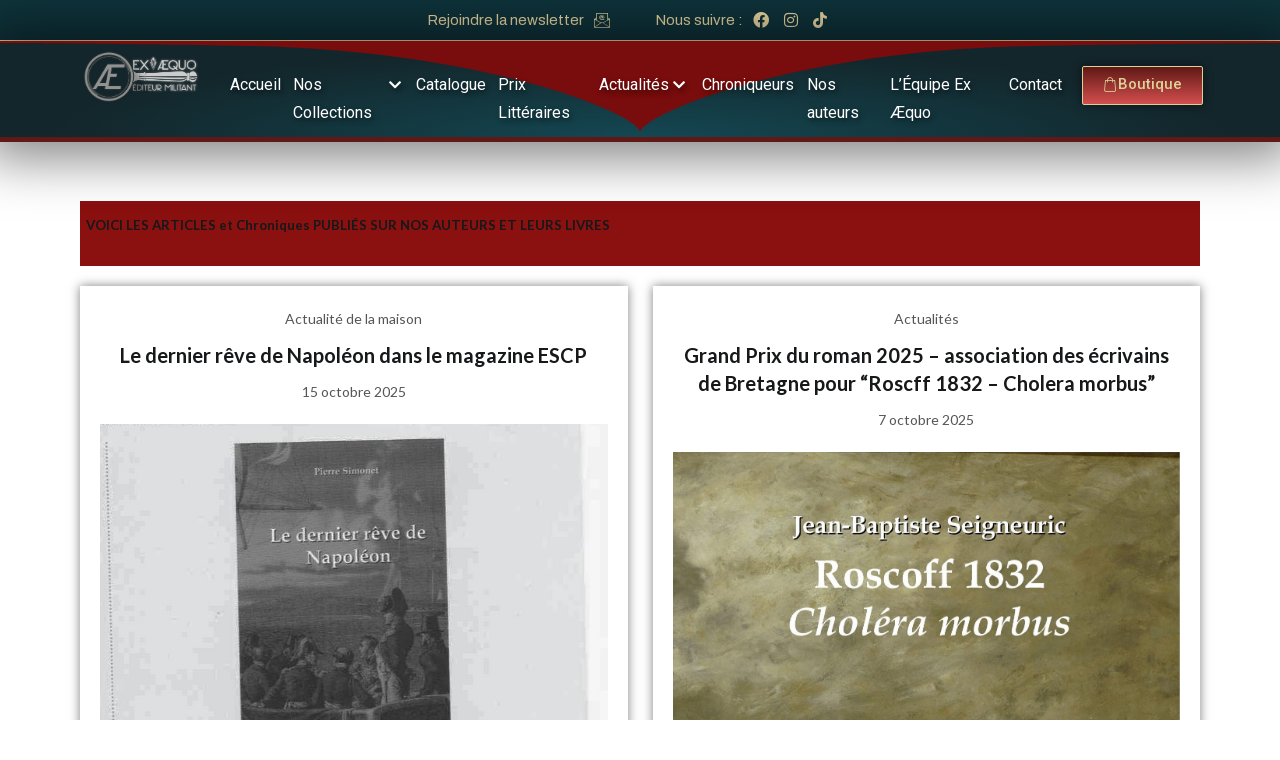

--- FILE ---
content_type: text/html; charset=UTF-8
request_url: https://editions-exaequo.com/revue-de-presse/
body_size: 36888
content:
<!DOCTYPE html>
<html class="html" lang="fr-FR" prefix="og: https://ogp.me/ns#">
<head>
	<meta charset="UTF-8">
	<meta name="google-site-verification" content="71-WHEfGmiqND8U_CTRW84vNUevnulmimnGrmtf6mtc" />
	<link rel="profile" href="https://gmpg.org/xfn/11">

	<link rel="dns-prefetch" href="//cdn.hu-manity.co" />
		<!-- Cookie Compliance -->
		<script type="text/javascript">var huOptions = {"appID":"editions-exaequocom-d6ac126","currentLanguage":"fr","blocking":false,"globalCookie":false,"isAdmin":false,"privacyConsent":true,"forms":[]};</script>
		<script type="text/javascript" src="https://cdn.hu-manity.co/hu-banner.min.js"></script>	<style>img:is([sizes="auto" i], [sizes^="auto," i]) { contain-intrinsic-size: 3000px 1500px }</style>
	<meta name="viewport" content="width=device-width, initial-scale=1"><meta http-equiv="x-dns-prefetch-control" content="on">
<link href="https://app.ecwid.com" rel="preconnect" crossorigin />
<link href="https://ecomm.events" rel="preconnect" crossorigin />
<link href="https://d1q3axnfhmyveb.cloudfront.net" rel="preconnect" crossorigin />
<link href="https://dqzrr9k4bjpzk.cloudfront.net" rel="preconnect" crossorigin />
<link href="https://d1oxsl77a1kjht.cloudfront.net" rel="preconnect" crossorigin>
<link rel="prefetch" href="https://app.ecwid.com/script.js?11370535&data_platform=wporg&lang=fr" as="script"/>
<link rel="prerender" href="https://editions-exaequo.com/boutique/"/>

<!-- Optimisation des moteurs de recherche par Rank Math - https://rankmath.com/ -->
<title>Revue de presse - Éditions Ex Æquo</title>
<meta name="description" content="Avis sur des livres"/>
<meta name="robots" content="index, follow, max-snippet:-1, max-video-preview:-1, max-image-preview:large"/>
<link rel="canonical" href="https://editions-exaequo.com/revue-de-presse/" />
<meta property="og:locale" content="fr_FR" />
<meta property="og:type" content="article" />
<meta property="og:title" content="Revue de presse - Éditions Ex Æquo" />
<meta property="og:description" content="Avis sur des livres" />
<meta property="og:url" content="https://editions-exaequo.com/revue-de-presse/" />
<meta property="og:site_name" content="Éditions Ex Æquo" />
<meta property="og:updated_time" content="2023-04-30T09:17:58+02:00" />
<meta property="og:image" content="https://editions-exaequo.com/wp-content/uploads/2021/04/La-Confrerie-de-lechelle-Eric-Lambert-Aux-Editions-ExAEquo-188x300.jpg" />
<meta property="og:image:secure_url" content="https://editions-exaequo.com/wp-content/uploads/2021/04/La-Confrerie-de-lechelle-Eric-Lambert-Aux-Editions-ExAEquo-188x300.jpg" />
<meta property="og:image:alt" content="Revue de presse" />
<meta property="article:published_time" content="2018-07-02T19:27:27+02:00" />
<meta property="article:modified_time" content="2023-04-30T09:17:58+02:00" />
<meta name="twitter:card" content="summary_large_image" />
<meta name="twitter:title" content="Revue de presse - Éditions Ex Æquo" />
<meta name="twitter:description" content="Avis sur des livres" />
<meta name="twitter:image" content="https://editions-exaequo.com/wp-content/uploads/2021/04/La-Confrerie-de-lechelle-Eric-Lambert-Aux-Editions-ExAEquo-188x300.jpg" />
<meta name="twitter:label1" content="Temps de lecture" />
<meta name="twitter:data1" content="1 minute" />
<script type="application/ld+json" class="rank-math-schema">{"@context":"https://schema.org","@graph":[{"@type":["Library","Organization"],"@id":"https://editions-exaequo.com/#organization","name":"\u00c9ditions Ex \u00c6quo","url":"https://editions-exaequo.com","logo":{"@type":"ImageObject","@id":"https://editions-exaequo.com/#logo","url":"https://editions-exaequo.com/wp-content/uploads/2023/02/Logo-Ex-Aequo-Gradiant.png","contentUrl":"https://editions-exaequo.com/wp-content/uploads/2023/02/Logo-Ex-Aequo-Gradiant.png","caption":"\u00c9ditions Ex \u00c6quo","inLanguage":"fr-FR","width":"655","height":"310"},"openingHours":["Monday,Tuesday,Wednesday,Thursday,Friday,Saturday,Sunday 09:00-17:00"],"image":{"@id":"https://editions-exaequo.com/#logo"}},{"@type":"WebSite","@id":"https://editions-exaequo.com/#website","url":"https://editions-exaequo.com","name":"\u00c9ditions Ex \u00c6quo","publisher":{"@id":"https://editions-exaequo.com/#organization"},"inLanguage":"fr-FR"},{"@type":"ImageObject","@id":"https://editions-exaequo.com/wp-content/uploads/2021/04/La-Confrerie-de-lechelle-Eric-Lambert-Aux-Editions-ExAEquo-188x300.jpg","url":"https://editions-exaequo.com/wp-content/uploads/2021/04/La-Confrerie-de-lechelle-Eric-Lambert-Aux-Editions-ExAEquo-188x300.jpg","width":"200","height":"200","inLanguage":"fr-FR"},{"@type":"WebPage","@id":"https://editions-exaequo.com/revue-de-presse/#webpage","url":"https://editions-exaequo.com/revue-de-presse/","name":"Revue de presse - \u00c9ditions Ex \u00c6quo","datePublished":"2018-07-02T19:27:27+02:00","dateModified":"2023-04-30T09:17:58+02:00","isPartOf":{"@id":"https://editions-exaequo.com/#website"},"primaryImageOfPage":{"@id":"https://editions-exaequo.com/wp-content/uploads/2021/04/La-Confrerie-de-lechelle-Eric-Lambert-Aux-Editions-ExAEquo-188x300.jpg"},"inLanguage":"fr-FR"},{"@type":"Person","@id":"https://editions-exaequo.com/author/laurence/","name":"Laurence Schwalm","url":"https://editions-exaequo.com/author/laurence/","image":{"@type":"ImageObject","@id":"https://secure.gravatar.com/avatar/1e3ece9959ba3ac9a3c7095fe4dc80b6?s=96&amp;d=mm&amp;r=g","url":"https://secure.gravatar.com/avatar/1e3ece9959ba3ac9a3c7095fe4dc80b6?s=96&amp;d=mm&amp;r=g","caption":"Laurence Schwalm","inLanguage":"fr-FR"},"worksFor":{"@id":"https://editions-exaequo.com/#organization"}},{"@type":"Article","headline":"Revue de presse - \u00c9ditions Ex \u00c6quo","datePublished":"2018-07-02T19:27:27+02:00","dateModified":"2023-04-30T09:17:58+02:00","author":{"@id":"https://editions-exaequo.com/author/laurence/","name":"Laurence Schwalm"},"publisher":{"@id":"https://editions-exaequo.com/#organization"},"description":"Avis sur des livres","name":"Revue de presse - \u00c9ditions Ex \u00c6quo","@id":"https://editions-exaequo.com/revue-de-presse/#richSnippet","isPartOf":{"@id":"https://editions-exaequo.com/revue-de-presse/#webpage"},"image":{"@id":"https://editions-exaequo.com/wp-content/uploads/2021/04/La-Confrerie-de-lechelle-Eric-Lambert-Aux-Editions-ExAEquo-188x300.jpg"},"inLanguage":"fr-FR","mainEntityOfPage":{"@id":"https://editions-exaequo.com/revue-de-presse/#webpage"}}]}</script>
<!-- /Extension Rank Math WordPress SEO -->

<link rel='dns-prefetch' href='//fonts.googleapis.com' />
<link rel="alternate" type="application/rss+xml" title="Éditions Ex Æquo &raquo; Flux" href="https://editions-exaequo.com/feed/" />
<link rel="alternate" type="application/rss+xml" title="Éditions Ex Æquo &raquo; Flux des commentaires" href="https://editions-exaequo.com/comments/feed/" />
<!-- <link rel='stylesheet' id='hfe-widgets-style-css' href='https://editions-exaequo.com/wp-content/plugins/header-footer-elementor/inc/widgets-css/frontend.css?ver=2.2.0' media='all' /> -->
<!-- <link rel='stylesheet' id='premium-addons-css' href='https://editions-exaequo.com/wp-content/plugins/premium-addons-for-elementor/assets/frontend/min-css/premium-addons.min.css?ver=4.10.82' media='all' /> -->
<link rel="stylesheet" type="text/css" href="//editions-exaequo.com/wp-content/cache/wpfc-minified/8axoknog/5ur2j.css" media="all"/>
<style id='classic-theme-styles-inline-css'>
/*! This file is auto-generated */
.wp-block-button__link{color:#fff;background-color:#32373c;border-radius:9999px;box-shadow:none;text-decoration:none;padding:calc(.667em + 2px) calc(1.333em + 2px);font-size:1.125em}.wp-block-file__button{background:#32373c;color:#fff;text-decoration:none}
</style>
<style id='global-styles-inline-css'>
:root{--wp--preset--aspect-ratio--square: 1;--wp--preset--aspect-ratio--4-3: 4/3;--wp--preset--aspect-ratio--3-4: 3/4;--wp--preset--aspect-ratio--3-2: 3/2;--wp--preset--aspect-ratio--2-3: 2/3;--wp--preset--aspect-ratio--16-9: 16/9;--wp--preset--aspect-ratio--9-16: 9/16;--wp--preset--color--black: #000000;--wp--preset--color--cyan-bluish-gray: #abb8c3;--wp--preset--color--white: #ffffff;--wp--preset--color--pale-pink: #f78da7;--wp--preset--color--vivid-red: #cf2e2e;--wp--preset--color--luminous-vivid-orange: #ff6900;--wp--preset--color--luminous-vivid-amber: #fcb900;--wp--preset--color--light-green-cyan: #7bdcb5;--wp--preset--color--vivid-green-cyan: #00d084;--wp--preset--color--pale-cyan-blue: #8ed1fc;--wp--preset--color--vivid-cyan-blue: #0693e3;--wp--preset--color--vivid-purple: #9b51e0;--wp--preset--gradient--vivid-cyan-blue-to-vivid-purple: linear-gradient(135deg,rgba(6,147,227,1) 0%,rgb(155,81,224) 100%);--wp--preset--gradient--light-green-cyan-to-vivid-green-cyan: linear-gradient(135deg,rgb(122,220,180) 0%,rgb(0,208,130) 100%);--wp--preset--gradient--luminous-vivid-amber-to-luminous-vivid-orange: linear-gradient(135deg,rgba(252,185,0,1) 0%,rgba(255,105,0,1) 100%);--wp--preset--gradient--luminous-vivid-orange-to-vivid-red: linear-gradient(135deg,rgba(255,105,0,1) 0%,rgb(207,46,46) 100%);--wp--preset--gradient--very-light-gray-to-cyan-bluish-gray: linear-gradient(135deg,rgb(238,238,238) 0%,rgb(169,184,195) 100%);--wp--preset--gradient--cool-to-warm-spectrum: linear-gradient(135deg,rgb(74,234,220) 0%,rgb(151,120,209) 20%,rgb(207,42,186) 40%,rgb(238,44,130) 60%,rgb(251,105,98) 80%,rgb(254,248,76) 100%);--wp--preset--gradient--blush-light-purple: linear-gradient(135deg,rgb(255,206,236) 0%,rgb(152,150,240) 100%);--wp--preset--gradient--blush-bordeaux: linear-gradient(135deg,rgb(254,205,165) 0%,rgb(254,45,45) 50%,rgb(107,0,62) 100%);--wp--preset--gradient--luminous-dusk: linear-gradient(135deg,rgb(255,203,112) 0%,rgb(199,81,192) 50%,rgb(65,88,208) 100%);--wp--preset--gradient--pale-ocean: linear-gradient(135deg,rgb(255,245,203) 0%,rgb(182,227,212) 50%,rgb(51,167,181) 100%);--wp--preset--gradient--electric-grass: linear-gradient(135deg,rgb(202,248,128) 0%,rgb(113,206,126) 100%);--wp--preset--gradient--midnight: linear-gradient(135deg,rgb(2,3,129) 0%,rgb(40,116,252) 100%);--wp--preset--font-size--small: 13px;--wp--preset--font-size--medium: 20px;--wp--preset--font-size--large: 36px;--wp--preset--font-size--x-large: 42px;--wp--preset--spacing--20: 0.44rem;--wp--preset--spacing--30: 0.67rem;--wp--preset--spacing--40: 1rem;--wp--preset--spacing--50: 1.5rem;--wp--preset--spacing--60: 2.25rem;--wp--preset--spacing--70: 3.38rem;--wp--preset--spacing--80: 5.06rem;--wp--preset--shadow--natural: 6px 6px 9px rgba(0, 0, 0, 0.2);--wp--preset--shadow--deep: 12px 12px 50px rgba(0, 0, 0, 0.4);--wp--preset--shadow--sharp: 6px 6px 0px rgba(0, 0, 0, 0.2);--wp--preset--shadow--outlined: 6px 6px 0px -3px rgba(255, 255, 255, 1), 6px 6px rgba(0, 0, 0, 1);--wp--preset--shadow--crisp: 6px 6px 0px rgba(0, 0, 0, 1);}:where(.is-layout-flex){gap: 0.5em;}:where(.is-layout-grid){gap: 0.5em;}body .is-layout-flex{display: flex;}.is-layout-flex{flex-wrap: wrap;align-items: center;}.is-layout-flex > :is(*, div){margin: 0;}body .is-layout-grid{display: grid;}.is-layout-grid > :is(*, div){margin: 0;}:where(.wp-block-columns.is-layout-flex){gap: 2em;}:where(.wp-block-columns.is-layout-grid){gap: 2em;}:where(.wp-block-post-template.is-layout-flex){gap: 1.25em;}:where(.wp-block-post-template.is-layout-grid){gap: 1.25em;}.has-black-color{color: var(--wp--preset--color--black) !important;}.has-cyan-bluish-gray-color{color: var(--wp--preset--color--cyan-bluish-gray) !important;}.has-white-color{color: var(--wp--preset--color--white) !important;}.has-pale-pink-color{color: var(--wp--preset--color--pale-pink) !important;}.has-vivid-red-color{color: var(--wp--preset--color--vivid-red) !important;}.has-luminous-vivid-orange-color{color: var(--wp--preset--color--luminous-vivid-orange) !important;}.has-luminous-vivid-amber-color{color: var(--wp--preset--color--luminous-vivid-amber) !important;}.has-light-green-cyan-color{color: var(--wp--preset--color--light-green-cyan) !important;}.has-vivid-green-cyan-color{color: var(--wp--preset--color--vivid-green-cyan) !important;}.has-pale-cyan-blue-color{color: var(--wp--preset--color--pale-cyan-blue) !important;}.has-vivid-cyan-blue-color{color: var(--wp--preset--color--vivid-cyan-blue) !important;}.has-vivid-purple-color{color: var(--wp--preset--color--vivid-purple) !important;}.has-black-background-color{background-color: var(--wp--preset--color--black) !important;}.has-cyan-bluish-gray-background-color{background-color: var(--wp--preset--color--cyan-bluish-gray) !important;}.has-white-background-color{background-color: var(--wp--preset--color--white) !important;}.has-pale-pink-background-color{background-color: var(--wp--preset--color--pale-pink) !important;}.has-vivid-red-background-color{background-color: var(--wp--preset--color--vivid-red) !important;}.has-luminous-vivid-orange-background-color{background-color: var(--wp--preset--color--luminous-vivid-orange) !important;}.has-luminous-vivid-amber-background-color{background-color: var(--wp--preset--color--luminous-vivid-amber) !important;}.has-light-green-cyan-background-color{background-color: var(--wp--preset--color--light-green-cyan) !important;}.has-vivid-green-cyan-background-color{background-color: var(--wp--preset--color--vivid-green-cyan) !important;}.has-pale-cyan-blue-background-color{background-color: var(--wp--preset--color--pale-cyan-blue) !important;}.has-vivid-cyan-blue-background-color{background-color: var(--wp--preset--color--vivid-cyan-blue) !important;}.has-vivid-purple-background-color{background-color: var(--wp--preset--color--vivid-purple) !important;}.has-black-border-color{border-color: var(--wp--preset--color--black) !important;}.has-cyan-bluish-gray-border-color{border-color: var(--wp--preset--color--cyan-bluish-gray) !important;}.has-white-border-color{border-color: var(--wp--preset--color--white) !important;}.has-pale-pink-border-color{border-color: var(--wp--preset--color--pale-pink) !important;}.has-vivid-red-border-color{border-color: var(--wp--preset--color--vivid-red) !important;}.has-luminous-vivid-orange-border-color{border-color: var(--wp--preset--color--luminous-vivid-orange) !important;}.has-luminous-vivid-amber-border-color{border-color: var(--wp--preset--color--luminous-vivid-amber) !important;}.has-light-green-cyan-border-color{border-color: var(--wp--preset--color--light-green-cyan) !important;}.has-vivid-green-cyan-border-color{border-color: var(--wp--preset--color--vivid-green-cyan) !important;}.has-pale-cyan-blue-border-color{border-color: var(--wp--preset--color--pale-cyan-blue) !important;}.has-vivid-cyan-blue-border-color{border-color: var(--wp--preset--color--vivid-cyan-blue) !important;}.has-vivid-purple-border-color{border-color: var(--wp--preset--color--vivid-purple) !important;}.has-vivid-cyan-blue-to-vivid-purple-gradient-background{background: var(--wp--preset--gradient--vivid-cyan-blue-to-vivid-purple) !important;}.has-light-green-cyan-to-vivid-green-cyan-gradient-background{background: var(--wp--preset--gradient--light-green-cyan-to-vivid-green-cyan) !important;}.has-luminous-vivid-amber-to-luminous-vivid-orange-gradient-background{background: var(--wp--preset--gradient--luminous-vivid-amber-to-luminous-vivid-orange) !important;}.has-luminous-vivid-orange-to-vivid-red-gradient-background{background: var(--wp--preset--gradient--luminous-vivid-orange-to-vivid-red) !important;}.has-very-light-gray-to-cyan-bluish-gray-gradient-background{background: var(--wp--preset--gradient--very-light-gray-to-cyan-bluish-gray) !important;}.has-cool-to-warm-spectrum-gradient-background{background: var(--wp--preset--gradient--cool-to-warm-spectrum) !important;}.has-blush-light-purple-gradient-background{background: var(--wp--preset--gradient--blush-light-purple) !important;}.has-blush-bordeaux-gradient-background{background: var(--wp--preset--gradient--blush-bordeaux) !important;}.has-luminous-dusk-gradient-background{background: var(--wp--preset--gradient--luminous-dusk) !important;}.has-pale-ocean-gradient-background{background: var(--wp--preset--gradient--pale-ocean) !important;}.has-electric-grass-gradient-background{background: var(--wp--preset--gradient--electric-grass) !important;}.has-midnight-gradient-background{background: var(--wp--preset--gradient--midnight) !important;}.has-small-font-size{font-size: var(--wp--preset--font-size--small) !important;}.has-medium-font-size{font-size: var(--wp--preset--font-size--medium) !important;}.has-large-font-size{font-size: var(--wp--preset--font-size--large) !important;}.has-x-large-font-size{font-size: var(--wp--preset--font-size--x-large) !important;}
:where(.wp-block-post-template.is-layout-flex){gap: 1.25em;}:where(.wp-block-post-template.is-layout-grid){gap: 1.25em;}
:where(.wp-block-columns.is-layout-flex){gap: 2em;}:where(.wp-block-columns.is-layout-grid){gap: 2em;}
:root :where(.wp-block-pullquote){font-size: 1.5em;line-height: 1.6;}
</style>
<!-- <link rel='stylesheet' id='contact-form-7-css' href='https://editions-exaequo.com/wp-content/plugins/contact-form-7/includes/css/styles.css?ver=6.1.4' media='all' /> -->
<!-- <link rel='stylesheet' id='ecwid-css-css' href='https://editions-exaequo.com/wp-content/plugins/ecwid-shopping-cart/css/frontend.css?ver=7.0.1' media='all' /> -->
<!-- <link rel='stylesheet' id='sjf_et_styles-css' href='https://editions-exaequo.com/wp-content/plugins/ecwid-widgets-avalanche/inc/css/styles.css?ver=1.6.1' media='all' /> -->
<!-- <link rel='stylesheet' id='embedpress-style-css' href='https://editions-exaequo.com/wp-content/plugins/embedpress/assets/css/embedpress.css?ver=4.2.7' media='all' /> -->
<!-- <link rel='stylesheet' id='mbdb_editor_list_style-css' href='https://editions-exaequo.com/wp-content/plugins/mbdb-editor-list/mbdb_editor_list.css?ver=6.7.4' media='all' /> -->
<!-- <link rel='stylesheet' id='mbdb-styles-css' href='https://editions-exaequo.com/wp-content/plugins/mooberry-book-manager/css/styles.css?ver=250210-154656' media='all' /> -->
<!-- <link rel='stylesheet' id='mbdb-book-grid-styles-css' href='https://editions-exaequo.com/wp-content/plugins/mooberry-book-manager/css/book-grid.css?ver=250210-154656' media='all' /> -->
<!-- <link rel='stylesheet' id='mbdb-retailer-buttons-styles-css' href='https://editions-exaequo.com/wp-content/plugins/mooberry-book-manager/css/retailer-buttons.css?ver=250210-154656' media='all' /> -->
<!-- <link rel='stylesheet' id='widget-detector-elementor-css' href='https://editions-exaequo.com/wp-content/plugins/widget-detector-elementor/public/css/widget-detector-elementor-public.css?ver=1' media='all' /> -->
<!-- <link rel='stylesheet' id='cff-css' href='https://editions-exaequo.com/wp-content/plugins/custom-facebook-feed/assets/css/cff-style.min.css?ver=4.3.4' media='all' /> -->
<!-- <link rel='stylesheet' id='sb-font-awesome-css' href='https://editions-exaequo.com/wp-content/plugins/custom-facebook-feed/assets/css/font-awesome.min.css?ver=4.7.0' media='all' /> -->
<!-- <link rel='stylesheet' id='bwdbpl-blog-bootstrap-css' href='https://editions-exaequo.com/wp-content/plugins/blog-post-list/assets/public/css/bootstrap.css?ver=1.0' media='all' /> -->
<!-- <link rel='stylesheet' id='bwdbpl-blog-font-awesome-css' href='https://editions-exaequo.com/wp-content/plugins/blog-post-list/assets/public/css/all.min.css?ver=1.0' media='all' /> -->
<!-- <link rel='stylesheet' id='bwdbpl-blog-blog-main-css' href='https://editions-exaequo.com/wp-content/plugins/blog-post-list/assets/public/css/blog-main.css?ver=1.0' media='all' /> -->
<!-- <link rel='stylesheet' id='bwdbpl-blog-responsive-css' href='https://editions-exaequo.com/wp-content/plugins/blog-post-list/assets/public/css/responsive.css?ver=1.0' media='all' /> -->
<!-- <link rel='stylesheet' id='ec-elementor-css' href='https://editions-exaequo.com/wp-content/plugins/ecwid-shopping-cart/css/integrations/elementor.css?ver=7.0.1' media='all' /> -->
<!-- <link rel='stylesheet' id='hfe-style-css' href='https://editions-exaequo.com/wp-content/plugins/header-footer-elementor/assets/css/header-footer-elementor.css?ver=2.2.0' media='all' /> -->
<!-- <link rel='stylesheet' id='elementor-icons-css' href='https://editions-exaequo.com/wp-content/plugins/elementor/assets/lib/eicons/css/elementor-icons.min.css?ver=5.35.0' media='all' /> -->
<!-- <link rel='stylesheet' id='elementor-frontend-css' href='https://editions-exaequo.com/wp-content/plugins/elementor/assets/css/frontend.min.css?ver=3.27.3' media='all' /> -->
<link rel="stylesheet" type="text/css" href="//editions-exaequo.com/wp-content/cache/wpfc-minified/jmwmkinr/5u9su.css" media="all"/>
<link rel='stylesheet' id='elementor-post-18331-css' href='https://editions-exaequo.com/wp-content/uploads/elementor/css/post-18331.css?ver=1727167815' media='all' />
<!-- <link rel='stylesheet' id='cffstyles-css' href='https://editions-exaequo.com/wp-content/plugins/custom-facebook-feed/assets/css/cff-style.min.css?ver=4.3.4' media='all' /> -->
<!-- <link rel='stylesheet' id='widget-spacer-css' href='https://editions-exaequo.com/wp-content/plugins/elementor/assets/css/widget-spacer.min.css?ver=3.27.3' media='all' /> -->
<!-- <link rel='stylesheet' id='widget-text-editor-css' href='https://editions-exaequo.com/wp-content/plugins/elementor/assets/css/widget-text-editor.min.css?ver=3.27.3' media='all' /> -->
<!-- <link rel='stylesheet' id='widget-heading-css' href='https://editions-exaequo.com/wp-content/plugins/elementor/assets/css/widget-heading.min.css?ver=3.27.3' media='all' /> -->
<link rel="stylesheet" type="text/css" href="//editions-exaequo.com/wp-content/cache/wpfc-minified/jxnro7sx/5xvf5.css" media="all"/>
<link rel='stylesheet' id='elementor-post-637-css' href='https://editions-exaequo.com/wp-content/uploads/elementor/css/post-637.css?ver=1727183746' media='all' />
<link rel='stylesheet' id='elementor-post-9313-css' href='https://editions-exaequo.com/wp-content/uploads/elementor/css/post-9313.css?ver=1732288168' media='all' />
<link rel='stylesheet' id='elementor-post-9325-css' href='https://editions-exaequo.com/wp-content/uploads/elementor/css/post-9325.css?ver=1727167816' media='all' />
<!-- <link rel='stylesheet' id='filter-datepicker-1a1cbfd761-css' href='https://editions-exaequo.com/wp-content/plugins/ymc-smart-filter/includes/assets/css/datepicker.css?ver=2.9.59' media='all' /> -->
<!-- <link rel='stylesheet' id='filter-grids-1a1cbfd761-css' href='https://editions-exaequo.com/wp-content/plugins/ymc-smart-filter/includes/assets/css/style.css?ver=2.9.59' media='all' /> -->
<!-- <link rel='stylesheet' id='parent-style-css' href='https://editions-exaequo.com/wp-content/themes/oceanwp/style.css?ver=6.7.4' media='all' /> -->
<!-- <link rel='stylesheet' id='font-awesome-css' href='https://editions-exaequo.com/wp-content/themes/oceanwp/assets/fonts/fontawesome/css/all.min.css?ver=5.15.1' media='all' /> -->
<!-- <link rel='stylesheet' id='simple-line-icons-css' href='https://editions-exaequo.com/wp-content/themes/oceanwp/assets/css/third/simple-line-icons.min.css?ver=2.4.0' media='all' /> -->
<!-- <link rel='stylesheet' id='oceanwp-style-css' href='https://editions-exaequo.com/wp-content/themes/oceanwp/assets/css/style.min.css?ver=1.0.0' media='all' /> -->
<!-- <link rel='stylesheet' id='oceanwp-hamburgers-css' href='https://editions-exaequo.com/wp-content/themes/oceanwp/assets/css/third/hamburgers/hamburgers.min.css?ver=1.0.0' media='all' /> -->
<!-- <link rel='stylesheet' id='oceanwp-collapse-css' href='https://editions-exaequo.com/wp-content/themes/oceanwp/assets/css/third/hamburgers/types/collapse.css?ver=1.0.0' media='all' /> -->
<link rel="stylesheet" type="text/css" href="//editions-exaequo.com/wp-content/cache/wpfc-minified/228uw24s/5u9st.css" media="all"/>
<link rel='stylesheet' id='oceanwp-google-font-lato-css' href='//fonts.googleapis.com/css?family=Lato%3A100%2C200%2C300%2C400%2C500%2C600%2C700%2C800%2C900%2C100i%2C200i%2C300i%2C400i%2C500i%2C600i%2C700i%2C800i%2C900i&#038;subset=latin&#038;display=swap&#038;ver=6.7.4' media='all' />
<!-- <link rel='stylesheet' id='wpdreams-asl-basic-css' href='https://editions-exaequo.com/wp-content/plugins/ajax-search-lite/css/style.basic.css?ver=4.12.6' media='all' /> -->
<!-- <link rel='stylesheet' id='wpdreams-asl-instance-css' href='https://editions-exaequo.com/wp-content/plugins/ajax-search-lite/css/style-curvy-red.css?ver=4.12.6' media='all' /> -->
<!-- <link rel='stylesheet' id='ecwid-products-list-css-css' href='https://editions-exaequo.com/wp-content/plugins/ecwid-shopping-cart/css/products-list.css?ver=7.0.1' media='all' /> -->
<!-- <link rel='stylesheet' id='dashicons-css' href='https://editions-exaequo.com/wp-includes/css/dashicons.min.css?ver=6.7.4' media='all' /> -->
<!-- <link rel='stylesheet' id='hfe-elementor-icons-css' href='https://editions-exaequo.com/wp-content/plugins/elementor/assets/lib/eicons/css/elementor-icons.min.css?ver=5.34.0' media='all' /> -->
<!-- <link rel='stylesheet' id='hfe-icons-list-css' href='https://editions-exaequo.com/wp-content/plugins/elementor/assets/css/widget-icon-list.min.css?ver=3.24.3' media='all' /> -->
<!-- <link rel='stylesheet' id='hfe-social-icons-css' href='https://editions-exaequo.com/wp-content/plugins/elementor/assets/css/widget-social-icons.min.css?ver=3.24.0' media='all' /> -->
<!-- <link rel='stylesheet' id='hfe-social-share-icons-brands-css' href='https://editions-exaequo.com/wp-content/plugins/elementor/assets/lib/font-awesome/css/brands.css?ver=5.15.3' media='all' /> -->
<!-- <link rel='stylesheet' id='hfe-social-share-icons-fontawesome-css' href='https://editions-exaequo.com/wp-content/plugins/elementor/assets/lib/font-awesome/css/fontawesome.css?ver=5.15.3' media='all' /> -->
<!-- <link rel='stylesheet' id='hfe-nav-menu-icons-css' href='https://editions-exaequo.com/wp-content/plugins/elementor/assets/lib/font-awesome/css/solid.css?ver=5.15.3' media='all' /> -->
<!-- <link rel='stylesheet' id='ekit-widget-styles-css' href='https://editions-exaequo.com/wp-content/plugins/elementskit-lite/widgets/init/assets/css/widget-styles.css?ver=3.4.2' media='all' /> -->
<!-- <link rel='stylesheet' id='ekit-responsive-css' href='https://editions-exaequo.com/wp-content/plugins/elementskit-lite/widgets/init/assets/css/responsive.css?ver=3.4.2' media='all' /> -->
<!-- <link rel='stylesheet' id='wpr-text-animations-css-css' href='https://editions-exaequo.com/wp-content/plugins/royal-elementor-addons/assets/css/lib/animations/text-animations.min.css?ver=1.7.1008' media='all' /> -->
<!-- <link rel='stylesheet' id='wpr-addons-css-css' href='https://editions-exaequo.com/wp-content/plugins/royal-elementor-addons/assets/css/frontend.min.css?ver=1.7.1008' media='all' /> -->
<!-- <link rel='stylesheet' id='font-awesome-5-all-css' href='https://editions-exaequo.com/wp-content/plugins/elementor/assets/lib/font-awesome/css/all.min.css?ver=4.10.82' media='all' /> -->
<!-- <link rel='stylesheet' id='oe-widgets-style-css' href='https://editions-exaequo.com/wp-content/plugins/ocean-extra/assets/css/widgets.css?ver=6.7.4' media='all' /> -->
<!-- <link rel='stylesheet' id='oss-social-share-style-css' href='https://editions-exaequo.com/wp-content/plugins/ocean-social-sharing/assets/css/style.min.css?ver=6.7.4' media='all' /> -->
<link rel="stylesheet" type="text/css" href="//editions-exaequo.com/wp-content/cache/wpfc-minified/eqkzkdvo/5u9st.css" media="all"/>
<link rel='stylesheet' id='google-fonts-1-css' href='https://fonts.googleapis.com/css?family=Roboto%3A100%2C100italic%2C200%2C200italic%2C300%2C300italic%2C400%2C400italic%2C500%2C500italic%2C600%2C600italic%2C700%2C700italic%2C800%2C800italic%2C900%2C900italic%7CRoboto+Slab%3A100%2C100italic%2C200%2C200italic%2C300%2C300italic%2C400%2C400italic%2C500%2C500italic%2C600%2C600italic%2C700%2C700italic%2C800%2C800italic%2C900%2C900italic%7CArchivo%3A100%2C100italic%2C200%2C200italic%2C300%2C300italic%2C400%2C400italic%2C500%2C500italic%2C600%2C600italic%2C700%2C700italic%2C800%2C800italic%2C900%2C900italic%7CLato%3A100%2C100italic%2C200%2C200italic%2C300%2C300italic%2C400%2C400italic%2C500%2C500italic%2C600%2C600italic%2C700%2C700italic%2C800%2C800italic%2C900%2C900italic&#038;display=auto&#038;ver=6.7.4' media='all' />
<!-- <link rel='stylesheet' id='elementor-icons-ekiticons-css' href='https://editions-exaequo.com/wp-content/plugins/elementskit-lite/modules/elementskit-icon-pack/assets/css/ekiticons.css?ver=3.4.2' media='all' /> -->
<!-- <link rel='stylesheet' id='elementor-icons-shared-0-css' href='https://editions-exaequo.com/wp-content/plugins/elementor/assets/lib/font-awesome/css/fontawesome.min.css?ver=5.15.3' media='all' /> -->
<!-- <link rel='stylesheet' id='elementor-icons-fa-brands-css' href='https://editions-exaequo.com/wp-content/plugins/elementor/assets/lib/font-awesome/css/brands.min.css?ver=5.15.3' media='all' /> -->
<!-- <link rel='stylesheet' id='elementor-icons-fa-solid-css' href='https://editions-exaequo.com/wp-content/plugins/elementor/assets/lib/font-awesome/css/solid.min.css?ver=5.15.3' media='all' /> -->
<link rel="stylesheet" type="text/css" href="//editions-exaequo.com/wp-content/cache/wpfc-minified/5kjot0t/5uagd.css" media="all"/>
<link rel="preconnect" href="https://fonts.gstatic.com/" crossorigin><!--n2css--><!--n2js--><script src='//editions-exaequo.com/wp-content/cache/wpfc-minified/nltazx/c7116.js' type="text/javascript"></script>
<!-- <script data-cfasync="false" src="https://editions-exaequo.com/wp-includes/js/jquery/jquery-migrate.min.js?ver=3.4.1" id="jquery-migrate-js"></script> -->
<script id="jquery-core-js-extra">
var pp = {"ajax_url":"https:\/\/editions-exaequo.com\/wp-admin\/admin-ajax.php"};
</script>
<script src='//editions-exaequo.com/wp-content/cache/wpfc-minified/7aj0d37j/c7116.js' type="text/javascript"></script>
<!-- <script data-cfasync="false" src="https://editions-exaequo.com/wp-includes/js/jquery/jquery.min.js?ver=3.7.1" id="jquery-core-js"></script> -->
<script id="jquery-js-after">
!function($){"use strict";$(document).ready(function(){$(this).scrollTop()>100&&$(".hfe-scroll-to-top-wrap").removeClass("hfe-scroll-to-top-hide"),$(window).scroll(function(){$(this).scrollTop()<100?$(".hfe-scroll-to-top-wrap").fadeOut(300):$(".hfe-scroll-to-top-wrap").fadeIn(300)}),$(".hfe-scroll-to-top-wrap").on("click",function(){$("html, body").animate({scrollTop:0},300);return!1})})}(jQuery);
</script>
<script src='//editions-exaequo.com/wp-content/cache/wpfc-minified/m9kfy5yi/5u9su.js' type="text/javascript"></script>
<!-- <script src="https://editions-exaequo.com/wp-content/plugins/mbdb-editor-list/mbdb_editor_list.js?ver=6.7.4" id="mbdb_editor_list_script-js"></script> -->
<!-- <script src="https://editions-exaequo.com/wp-content/plugins/mooberry-book-manager/js/single-book.js?ver=250210-215150" id="single-book-js"></script> -->
<!-- <script src="https://editions-exaequo.com/wp-includes/js/jquery/ui/core.min.js?ver=1.13.3" id="jquery-ui-core-js"></script> -->
<!-- <script src="https://editions-exaequo.com/wp-content/plugins/ecwid-shopping-cart/js/products-list.js?ver=7.0.1" id="ecwid-products-list-js-js"></script> -->
<link rel="https://api.w.org/" href="https://editions-exaequo.com/wp-json/" /><link rel="alternate" title="JSON" type="application/json" href="https://editions-exaequo.com/wp-json/wp/v2/pages/637" /><link rel="EditURI" type="application/rsd+xml" title="RSD" href="https://editions-exaequo.com/xmlrpc.php?rsd" />
<meta name="generator" content="WordPress 6.7.4" />
<link rel='shortlink' href='https://editions-exaequo.com/?p=637' />
        <script type="text/javascript">
            if (typeof jQuery !== 'undefined' && typeof jQuery.migrateWarnings !== 'undefined') {
                jQuery.migrateTrace = true; // Habilitar stack traces
                jQuery.migrateMute = false; // Garantir avisos no console
            }
            let bill_timeout;

            function isBot() {
                const bots = ['crawler', 'spider', 'baidu', 'duckduckgo', 'bot', 'googlebot', 'bingbot', 'facebook', 'slurp', 'twitter', 'yahoo'];
                const userAgent = navigator.userAgent.toLowerCase();
                return bots.some(bot => userAgent.includes(bot));
            }
            const originalConsoleWarn = console.warn; // Armazenar o console.warn original
            const sentWarnings = [];
            const bill_errorQueue = [];
            const slugs = [
                "antibots", "antihacker", "bigdump-restore", "boatdealer", "cardealer",
                "database-backup", "disable-wp-sitemap", "easy-update-urls", "hide-site-title",
                "lazy-load-disable", "multidealer", "real-estate-right-now", "recaptcha-for-all",
                "reportattacks", "restore-classic-widgets", "s3cloud", "site-checkup",
                "stopbadbots", "toolsfors", "toolstruthsocial", "wp-memory", "wptools"
            ];

            function hasSlug(warningMessage) {
                return slugs.some(slug => warningMessage.includes(slug));
            }
            // Sobrescrita de console.warn para capturar avisos JQMigrate
            console.warn = function(message, ...args) {
                // Processar avisos JQMIGRATE
                if (typeof message === 'string' && message.includes('JQMIGRATE')) {
                    if (!sentWarnings.includes(message)) {
                        sentWarnings.push(message);
                        let file = 'unknown';
                        let line = '0';
                        try {
                            const stackTrace = new Error().stack.split('\n');
                            for (let i = 1; i < stackTrace.length && i < 10; i++) {
                                const match = stackTrace[i].match(/at\s+.*?\((.*):(\d+):(\d+)\)/) ||
                                    stackTrace[i].match(/at\s+(.*):(\d+):(\d+)/);
                                if (match && match[1].includes('.js') &&
                                    !match[1].includes('jquery-migrate.js') &&
                                    !match[1].includes('jquery.js')) {
                                    file = match[1];
                                    line = match[2];
                                    break;
                                }
                            }
                        } catch (e) {
                            // Ignorar erros
                        }
                        const warningMessage = message.replace('JQMIGRATE:', 'Error:').trim() + ' - URL: ' + file + ' - Line: ' + line;
                        if (!hasSlug(warningMessage)) {
                            bill_errorQueue.push(warningMessage);
                            handleErrorQueue();
                        }
                    }
                }
                // Repassar todas as mensagens para o console.warn original
                originalConsoleWarn.apply(console, [message, ...args]);
            };
            //originalConsoleWarn.apply(console, arguments);
            // Restaura o console.warn original após 6 segundos
            setTimeout(() => {
                console.warn = originalConsoleWarn;
            }, 6000);

            function handleErrorQueue() {
                // Filtrar mensagens de bots antes de processar
                if (isBot()) {
                    bill_errorQueue = []; // Limpar a fila se for bot
                    return;
                }
                if (bill_errorQueue.length >= 5) {
                    sendErrorsToServer();
                } else {
                    clearTimeout(bill_timeout);
                    bill_timeout = setTimeout(sendErrorsToServer, 7000);
                }
            }

            function sendErrorsToServer() {
                if (bill_errorQueue.length > 0) {
                    const message = bill_errorQueue.join(' | ');
                    //console.log('[Bill Catch] Enviando ao Servidor:', message); // Log temporário para depuração
                    const xhr = new XMLHttpRequest();
                    const nonce = '803a871495';
                    const ajax_url = 'https://editions-exaequo.com/wp-admin/admin-ajax.php?action=bill_minozzi_js_error_catched&_wpnonce=803a871495';
                    xhr.open('POST', encodeURI(ajax_url));
                    xhr.setRequestHeader('Content-Type', 'application/x-www-form-urlencoded');
                    xhr.send('action=bill_minozzi_js_error_catched&_wpnonce=' + nonce + '&bill_js_error_catched=' + encodeURIComponent(message));
                    // bill_errorQueue = [];
                    bill_errorQueue.length = 0; // Limpa o array sem reatribuir
                }
            }
        </script>
<style type='text/css'> .ae_data .elementor-editor-element-setting {
            display:none !important;
            }
            </style><script data-cfasync="false" data-no-optimize="1" type="text/javascript">
window.ec = window.ec || Object()
window.ec.config = window.ec.config || Object();
window.ec.config.enable_canonical_urls = true;

</script>
        <!--noptimize-->
        <script data-cfasync="false" type="text/javascript">
            window.ec = window.ec || Object();
            window.ec.config = window.ec.config || Object();
            window.ec.config.store_main_page_url = 'https://editions-exaequo.com/boutique/';
        </script>
        <!--/noptimize-->
        				<link rel="preconnect" href="https://fonts.gstatic.com" crossorigin />
				<link rel="preload" as="style" href="//fonts.googleapis.com/css?family=Open+Sans&display=swap" />
				<link rel="stylesheet" href="//fonts.googleapis.com/css?family=Open+Sans&display=swap" media="all" />
				<meta name="generator" content="Elementor 3.27.3; features: additional_custom_breakpoints; settings: css_print_method-external, google_font-enabled, font_display-auto">
			<style>
				.e-con.e-parent:nth-of-type(n+4):not(.e-lazyloaded):not(.e-no-lazyload),
				.e-con.e-parent:nth-of-type(n+4):not(.e-lazyloaded):not(.e-no-lazyload) * {
					background-image: none !important;
				}
				@media screen and (max-height: 1024px) {
					.e-con.e-parent:nth-of-type(n+3):not(.e-lazyloaded):not(.e-no-lazyload),
					.e-con.e-parent:nth-of-type(n+3):not(.e-lazyloaded):not(.e-no-lazyload) * {
						background-image: none !important;
					}
				}
				@media screen and (max-height: 640px) {
					.e-con.e-parent:nth-of-type(n+2):not(.e-lazyloaded):not(.e-no-lazyload),
					.e-con.e-parent:nth-of-type(n+2):not(.e-lazyloaded):not(.e-no-lazyload) * {
						background-image: none !important;
					}
				}
			</style>
						            <style>
				            
					div[id*='ajaxsearchlitesettings'].searchsettings .asl_option_inner label {
						font-size: 0px !important;
						color: rgba(0, 0, 0, 0);
					}
					div[id*='ajaxsearchlitesettings'].searchsettings .asl_option_inner label:after {
						font-size: 11px !important;
						position: absolute;
						top: 0;
						left: 0;
						z-index: 1;
					}
					.asl_w_container {
						width: 100%;
						margin: 0px 0px 0px 0px;
						min-width: 200px;
					}
					div[id*='ajaxsearchlite'].asl_m {
						width: 100%;
					}
					div[id*='ajaxsearchliteres'].wpdreams_asl_results div.resdrg span.highlighted {
						font-weight: bold;
						color: rgba(217, 49, 43, 1);
						background-color: rgba(238, 238, 238, 1);
					}
					div[id*='ajaxsearchliteres'].wpdreams_asl_results .results img.asl_image {
						width: 70px;
						height: 100px;
						object-fit: contain;
					}
					div.asl_r .results {
						max-height: none;
					}
				
						div.asl_r.asl_w.vertical .results .item::after {
							display: block;
							position: absolute;
							bottom: 0;
							content: '';
							height: 1px;
							width: 100%;
							background: #D8D8D8;
						}
						div.asl_r.asl_w.vertical .results .item.asl_last_item::after {
							display: none;
						}
								            </style>
			            <link rel="icon" href="https://editions-exaequo.com/wp-content/uploads/2019/12/favicon-96x96.png" sizes="32x32" />
<link rel="icon" href="https://editions-exaequo.com/wp-content/uploads/2019/12/favicon-96x96.png" sizes="192x192" />
<link rel="apple-touch-icon" href="https://editions-exaequo.com/wp-content/uploads/2019/12/favicon-96x96.png" />
<meta name="msapplication-TileImage" content="https://editions-exaequo.com/wp-content/uploads/2019/12/favicon-96x96.png" />
		<style id="wp-custom-css">
			/* Bouton pleine largeur sur la page d'accueil */.full-btn.elementor-widget-button .elementor-button{width:100%}.menu-ea-top{text-shadow:2px 3px 5px rgba(0,0,0,0.5)}.menu-ea-top li{text-shadow:none}.elementor-widget-shortcode h2{color:#fff}#block-3,#ajaxsearchlitewidget-3{box-shadow:none}.elementor-widget-wp-widget-ecwidvcategorieslist a{color:#fff;font-size:15px}.mbdb_float_grid{float:center;padding:35px;margin-bottom:80px;font-size:15px}.sidebar-box{box-shadow:rgba(50,50,93,0.25) 0 50px 100px -20px,rgba(0,0,0,0.3) 0 30px 60px -30px}.premium-blog-post-container .premium-blog-content-wrapper{display:none}.premium-blog-post-container{transform:perspective( 2600px ) rotateY( -30deg );max-height:97%;box-shadow:10px 0 #e4dacf,-2px 2px 10px grey}.pp-post-thumbnail img{transform:perspective(2600px) rotateY(-30deg);box-shadow:10px 0 white,-2px 2px 10px grey;max-height:90%}.facebook-link,.instagram-link{font-size:14px}/* Style du titre dans les articles individuels */.single .entry-title{padding:10px;background-color:#8B1010;color:#E9DCB1;font-family:"Roboto",Sans-serif;font-size:25px;font-weight:300;text-transform:uppercase;text-shadow:0 0 10px rgba(0,0,0,0.3)}/* Style de la page du livre MBM */.custom-editor-display,.custom-editor-display a{color:#c8bfbf;/* Couleur du texte */font-size:25px;/* * Taille de la police */font-style:italic;padding-right:2px;text-align:center}#mbm-book-page{box-shadow:rgba(0,0,0,0.07) 0 1px 1px,rgba(0,0,0,0.07) 0 2px 2px,rgba(0,0,0,0.07) 0 4px 4px,rgba(0,0,0,0.07) 0 8px 8px,rgba(0,0,0,0.07) 0 16px 16px;background:radial-gradient(circle,rgba(19,38,43,1) 0,rgba(22,60,69,1) 100%);padding:10px}/* Style pour le bloc-3 */#block-3{background:none;border:none}/* Style pour les boutons du catalogue */.catalogue-bouton{border-style:solid;border-width:1px;box-shadow:0 0 10px 0 rgba(0,0,0,0.5)}/* Style pour le contenu de la liste de navigation */.navlist-stripp-content{width:100%;margin-left:-33%;font-size:13px}/* Alignement du texte pour la classe .tm-class */.tm-class{text-align:justify}/* Style pour le conteneur du filtre intelligent YMC */.ymc-smart-filter-container .container-posts .post-entry.post-layout1 .ymc-post-layout1{border:none}/* Style pour le cinquième élément de la liste dans le masthead */#masthead >div >section.elementor-section.elementor-top-section.elementor-element.elementor-element-4a3b54f9.elementor-section-boxed.elementor-section-height-default.wpr-particle-no.wpr-jarallax-no.wpr-parallax-no >div >div >div >div >div >div >ul >li:nth-child(5) >a{font-weight:700;color:#0d383c}/* Style pour le widget de recherche AJAX */#ajaxsearchlitewidget-3{background:none;border:none;margin-top:-60px}/* Style pour la diapositive de la page d'accueil */.home-diapo{border:5px solid #8b1110;box-shadow:0 0 0 5px rgba(0,0,0,0.05)}/* Masquer le label d'impression des détails du livre MBM */.mbm-book-details-imprint-label{display:none}/* Masquer le langage de l'édition du livre MBM */#mbm_book_editions_format_0 >span.mbm-book-editions-language{display:none}/* Page Equipe */.equipe-01{height:970px}.equipe-02{height:895px}.equipe-03{}/* Masquer l'heure des éléments de la liste FullCalendar */.fc-list-item-time.fc-widget-content{display:none}/* Styles de la barre de recherche Mapplic */#mapplic-id9527 >div.mapplic-sidebar >form >input{border:5px solid #ffffff;box-shadow:0 0 0 5px rgba(0,0,0,0.05);text-align:right}/* Styles de la carte Mapplic */#mapplic-id9527{border:5px solid #ffffff;box-shadow:0 0 0 5px rgba(0,0,0,0.05)}/* Bouton du formulaire de newsletter */.oew-newsletter-form-wrap .button{padding:0 20px}/* Sidebar */.sidebar-box{margin-bottom:40px;background-color:#14363f;padding:5%;border-style:solid;border-width:0 0 0 3px;border-color:#601916}/* Styles spécifiques pour le bloc 14 */#block-14{background:none;border:none}.ymc-smart-filter-container .container-posts .post-entry{grid-template-columns:repeat(auto-fill,minmax(210px,1fr));margin-bottom:0}/* Masquer l'image de couverture pour les articles individuels */.single .thumbnail img{display:none}/* Grille de Livres *//* Styles du titre YMC */.ymc-title{font-size:18px;text-align:center}/* Styles de l'image dans la grille de livres */.ymc-smart-filter-container .container-posts .post-entry.post-layout1 .ymc-post-layout1 .media img{width:100% !important;height:auto !important;object-fit:contain !important;max-height:100% !important}/* Styles du conteneur média dans la grille de livres */.ymc-smart-filter-container .container-posts .post-entry.post-layout1 .ymc-post-layout1 .media{margin:0 0 20px 0;box-shadow:rgba(0,0,0,0.35) 0 5px 15px}/* Couleur de fond du bouton de soumission du formulaire de recherche */.ymc-smart-filter-container .search-layout .search-form__submit{background-color:#296479}/* Masquer la catégorie et la date dans la grille de livres */.ymc-smart-filter-container .container-posts .post-entry.post-layout1 .ymc-post-layout1 .category,.ymc-smart-filter-container .container-posts .post-entry.post-layout1 .ymc-post-layout1 .date{display:none}/* Styles du résumé dans la grille de livres */.ymc-smart-filter-container .container-posts .post-entry.post-layout1 .ymc-post-layout1 .excerpt{font-size:16px;line-height:1.3;margin-bottom:10px;display:none}/* Masquer le bouton "Lire la suite" dans la grille de livres */#ymc-smart-filter-container-1 .container-posts .post-entry.post-layout1 .ymc-post-layout1 .read-more .btn{/* display:none;*/}/* Masquer le titre dans la grille de livres */.ymc-smart-filter-container .container-posts .post-entry.post-layout1 .ymc-post-layout1 .title{/* display:none;*/font-size:18px}/* Styles de l'image dans la grille MBDB */.mbdb_grid_image img{box-shadow:rgba(0,0,0,0.07) 0 1px 2px,rgba(0,0,0,0.07) 0 2px 4px,rgba(0,0,0,0.07) 0 4px 8px,rgba(0,0,0,0.07) 0 8px 16px,rgba(0,0,0,0.07) 0 16px 32px,rgba(0,0,0,0.07) 0 32px 64px}/* Modifications MBM page *//* Couleur du texte des séries de livres dans la première colonne */#mbm-first-column >div.mbm-book-serieslist >div,#mbm-first-column >div.mbm-book-serieslist >div >a >span{color:#fff}/* Styles pour le ruban */.mbm-ribbon{position:absolute;transform:rotate(45deg);left:145px;top:19px;--wp--preset--font-size--normal:smaller}/* Ajustements pour les informations sur les éditions */#mbm-book-page .mbm-book-editions-subinfo{margin-left:3%;font-size:14px}/* Masquer le label des éditions */#mbm-first-column >div.mbm-book-editions >span.mbm-book-editions-label{display:none}/* Retirer les bordures pour la liste des séries,les éditions et les informations Goodreads */#mbm-book-page .mbm-book-serieslist,#mbm-book-page .mbm-book-editions,#mbm-book-page .mbm-book-goodreads{border:none}/* Couleur du label de l'extrait */.mbm-book-excerpt-label{color:#565656}/* Styles pour les labels des éditions,des critiques et du format */.mbm-book-editions-label,.mbm-book-reviews-label,#mbm_book_editions_format_0{color:#fff;padding-top:10%;font-size:15px;font-style:bold}/* Styles pour l'extrait du livre dans la deuxième colonne */#mbm-second-column >div.mbm-book-excerpt{width:100%;text-align:justify;border:1px solid #cccccc;padding:2%;float:left}/* Styles pour les images des liens d'achat et de téléchargement */#mbm-book-page .mbm-book-buy-links-image,#mbm-book-page .mbm-book-download-links-image{padding-top:40px;border-radius:3px}/* Styles pour les images des liens d'achat */#mbm-book-links1 .mbm-book-buy-links-image{width:100%;min-width:155px;margin-left:1%;margin-bottom:1%}/* Styles pour la troisième colonne */#mbm-book-page #mbm-third-column{text-align:center;padding-left:10px;padding-right:10px}/* Styles pour l'image de couverture du livre */#mbm-book-page .mbm-book-cover img{background:rgb(236,236,236);box-shadow:0 14px 1px rgba(221,221,221,1),0 10px 20px rgba(204,204,204,1)}/* Styles communs pour la première et la deuxième colonne */#mbm-book-page #mbm-first-column,#mbm-book-page #mbm-second-column{float:left;box-sizing:border-box;padding:2%;margin:1%;background:rgba(217,217,217,0.58);box-shadow:12px 17px 51px rgba(0,0,0,0.22);border-style:solid;border-width:0 0 0 2px;border-color:#601916}/* Styles spécifiques pour la première colonne */#mbm-book-page #mbm-first-column{border-style:solid;border-width:0 0 0 3px;border-color:#601916;width:31%;background:rgb(19,38,43);background:-moz-radial-gradient(circle,rgba(19,38,43,1) 0,rgba(22,60,69,1) 100%);background:-webkit-radial-gradient(circle,rgba(19,38,43,1) 0,rgba(22,60,69,1) 100%);background:radial-gradient(circle,rgba(19,38,43,1) 0,rgba(22,60,69,1) 100%);filter:progid:DXImageTransform.Microsoft.gradient(startColorstr="#13262b",endColorstr="#163c45",GradientType=1)}/* Styles spécifiques pour la deuxième colonne */#mbm-book-page #mbm-second-column{width:65%;background-color:#fff;border-color:#13262B;border-style:solid;box-shadow:0 10px 15px -3px rgba(0,0,0,0.1),0 4px 6px -4px rgba(0,0,0,0.1)}/* Styles pour la couverture d'archive */.mbm-archive-cover{padding:0 3%;width:34%}/* Styles pour les détails du livre */#mbm-book-page .mbm-book-details{float:right;width:100%;background-color:aliceblue}/* Styles pour le texte du résumé du livre */span.mbm-book-summary-text{font-weight:500;font-style:normal;font-family:Helvetica;font-size:14px;text-align:justify}/* Styles pour le texte de l'extrait du livre */.mbm-book-excerpt-text{text-align:justify}/* Styles pour la troisième colonne */#mbm-book-page #mbm-third-column{padding:10px;width:98%;background-color:rgba(162,175,179,0.58);box-shadow:0 9px 20px rgba(13,38,76,0.19)}/* Styles pour le sous-titre du livre */.mbm-book-subtitle{padding:25px}/* Styles pour les informations supplémentaires du livre */div.mbm-book-additional-info{text-align:center;font-weight:500;font-style:normal}/* Styles pour les écrans de taille inférieure à 768px */@media only screen and (max-width:768px){/* Styles pour les colonnes sur les petits écrans */#mbm-book-page #mbm-first-column,#mbm-book-page #mbm-second-column{width:100%;float:none;margin:0}/* Styles pour la couverture d'archive sur les petits écrans */.mbm-archive-cover{width:100%;padding:0}/* Styles pour les détails du livre sur les petits écrans */#mbm-book-page .mbm-book-details{width:100%;float:none;margin:3% 0}/* Styles pour la troisième colonne sur les petits écrans */#mbm-book-page #mbm-third-column{width:100%}/* Styles pour les images d'achat de livres sur les petits écrans */#mbm-book-links1 .mbm-book-buy-links-image{width:100%;min-width:155px;margin-left:0;margin-bottom:1%}/* Styles pour les en-têtes de grille de livres sur les petits écrans */.mbm-book-grid-heading1,.mbm-book-grid-heading2,.mbm-book-grid-heading3{clear:left;font-size:13px}/* Styles pour les images de liens d'achat et de téléchargement de livres sur les petits écrans */#mbm-book-page .mbm-book-buy-links-image,#mbm-book-page .mbm-book-download-links-image{border-radius:3px;box-shadow:0 1px 4px rgba(0,0,0,0.2)}/* Styles pour les détails du livre sur les petits écrans */#mbm-book-page .mbm-book-details{font-size:13px;margin:5px 15px 5px 5px;box-shadow:rgba(0,0,0,0.2) 0 60px 40px -7px}/* Styles pour le prix des éditions sur les petits écrans */span.mbm-book-editions-price{font-weight:700;font-style:normal}/* Styles pour les images de liens d'achat et de téléchargement de livres sur les petits écrans */#mbm-book-page .mbm-book-buy-links-image,#mbm-book-page .mbm-book-download-links-image{border-radius:3px;margin-top:30px;padding-top:0}/* Styles pour l'extrait du livre */.mbm-book-excerpt{padding:5px 5px 5px 5px;background-color:rgba(162,175,179,0.58);box-shadow:0 1px 4px rgba(0,0,0,0.2)}/* Styles pour l'étiquette de l'extrait du livre */.mbm-book-excerpt-label{text-transform:uppercase;text-align:center}/* Styles pour les images chargées avec le chargement différé (lazy-loaded) */img.lazy-loaded{border-style:solid;border-color:#ffffff;box-shadow:rgba(50,50,93,0.25) 0 50px 100px -20px,rgba(0,0,0,0.3) 0 30px 60px -30px,rgba(10,37,64,0.35) 0 -2px 6px 0 inset}/* Styles pour le bouton d'affichage des éditions du livre */a.mbm-book-editions-toggle{display:none}/* Styles pour le nom du format et le prix des éditions du livre */.mbm-book-editions-format-name,.mbm-book-editions-price{font-weight:bold;font-size:16px}/* Masquer la date de parution du livre */.mbm-book-published-label,.mbm-book-published-text{display:none}/* Styles pour le pied de page (footer) *//* Alignement du texte dans les widgets du pied de page */body #footer-widgets{text-align:center}/* Styles pour le formulaire d'abonnement à la newsletter dans le pied de page */body #footer-widgets .ocean-newsletter-form{margin:0 0 26px}/* Styles pour le champ e-mail du formulaire de newsletter */body #footer-widgets .ocean-newsletter-form-wrap input[type="email"]{color:#7c7c7c;border-width:2px;border-color:rgba(255,255,255,0.2);font-size:15px;letter-spacing:.8px}/* Styles pour le survol du champ e-mail du formulaire de newsletter */body #footer-widgets .ocean-newsletter-form-wrap input[type="email"]:hover{border-color:rgba(255,255,255,0.5)}/* Styles pour le focus du champ e-mail du formulaire de newsletter */body #footer-widgets .ocean-newsletter-form-wrap input[type="email"]:focus{border-color:rgba(255,255,255,0.6)}/* Styles pour le bouton survolé du formulaire de newsletter */body #footer-widgets .ocean-newsletter-form-wrap button:hover{background-color:#5c7c19}/* Styles pour les icônes des réseaux sociaux dans le widget social */body #footer-widgets .social-widget li a{color:#4a4a4a;font-size:20px;line-height:1;padding:.5em}/* Styles pour les icônes des réseaux sociaux survolées dans le widget social */body #footer-widgets .social-widget li a:hover{color:#8cba29}/* Styles pour les petits écrans (jusqu'à 320px de largeur) *//* Masquer le bouton "retour en haut" sur les petits écrans */@media only screen and (max-width:320px){#scroll-top{display:none !important}}/** Start Block Kit CSS:71-3-d415519effd9e11f35d2438c58ea7ebf **/.envato-block__preview{overflow:visible}/** End Block Kit CSS:71-3-d415519effd9e11f35d2438c58ea7ebf **//** Start Block Kit CSS:135-3-c665d4805631b9a8bf464e65129b2f58 **/.envato-block__preview{overflow:visible}/** End Block Kit CSS:135-3-c665d4805631b9a8bf464e65129b2f58 **//** Start Block Kit CSS:144-3-3a7d335f39a8579c20cdf02f8d462582 **/.envato-block__preview{overflow:visible}/* Envato Kit 141 Custom Styles - Applied to the element under Advanced */.elementor-headline-animation-type-drop-in .elementor-headline-dynamic-wrapper{text-align:center}.envato-kit-141-top-0 h1,.envato-kit-141-top-0 h2,.envato-kit-141-top-0 h3,.envato-kit-141-top-0 h4,.envato-kit-141-top-0 h5,.envato-kit-141-top-0 h6,.envato-kit-141-top-0 p{margin-top:0}.envato-kit-141-newsletter-inline .elementor-field-textual.elementor-size-md{padding-left:1.5rem;padding-right:1.5rem}.envato-kit-141-bottom-0 p{margin-bottom:0}.envato-kit-141-bottom-8 .elementor-price-list .elementor-price-list-item .elementor-price-list-header{margin-bottom:.5rem}.envato-kit-141.elementor-widget-testimonial-carousel.elementor-pagination-type-bullets .swiper-container{padding-bottom:52px}.envato-kit-141-display-inline{display:inline-block}.envato-kit-141 .elementor-slick-slider ul.slick-dots{bottom:-40px}/** End Block Kit CSS:144-3-3a7d335f39a8579c20cdf02f8d462582 **/#ymc-smart-filter-container-1 .filter-layout3 .filter-entry .menu-passive .menu-link,#ymc-extra-filter-1 .filter-layout3 .filter-entry .menu-passive .menu-link{background-color:unset}		</style>
		<style id="wpr_lightbox_styles">
				.lg-backdrop {
					background-color: rgba(0,0,0,0.6) !important;
				}
				.lg-toolbar,
				.lg-dropdown {
					background-color: rgba(0,0,0,0.8) !important;
				}
				.lg-dropdown:after {
					border-bottom-color: rgba(0,0,0,0.8) !important;
				}
				.lg-sub-html {
					background-color: rgba(0,0,0,0.8) !important;
				}
				.lg-thumb-outer,
				.lg-progress-bar {
					background-color: #444444 !important;
				}
				.lg-progress {
					background-color: #a90707 !important;
				}
				.lg-icon {
					color: #efefef !important;
					font-size: 20px !important;
				}
				.lg-icon.lg-toogle-thumb {
					font-size: 24px !important;
				}
				.lg-icon:hover,
				.lg-dropdown-text:hover {
					color: #ffffff !important;
				}
				.lg-sub-html,
				.lg-dropdown-text {
					color: #efefef !important;
					font-size: 14px !important;
				}
				#lg-counter {
					color: #efefef !important;
					font-size: 14px !important;
				}
				.lg-prev,
				.lg-next {
					font-size: 35px !important;
				}

				/* Defaults */
				.lg-icon {
				background-color: transparent !important;
				}

				#lg-counter {
				opacity: 0.9;
				}

				.lg-thumb-outer {
				padding: 0 10px;
				}

				.lg-thumb-item {
				border-radius: 0 !important;
				border: none !important;
				opacity: 0.5;
				}

				.lg-thumb-item.active {
					opacity: 1;
				}
	         </style><!-- OceanWP CSS -->
<style type="text/css">
/* General CSS */a:hover,a.light:hover,.theme-heading .text::before,.theme-heading .text::after,#top-bar-content >a:hover,#top-bar-social li.oceanwp-email a:hover,#site-navigation-wrap .dropdown-menu >li >a:hover,#site-header.medium-header #medium-searchform button:hover,.oceanwp-mobile-menu-icon a:hover,.blog-entry.post .blog-entry-header .entry-title a:hover,.blog-entry.post .blog-entry-readmore a:hover,.blog-entry.thumbnail-entry .blog-entry-category a,ul.meta li a:hover,.dropcap,.single nav.post-navigation .nav-links .title,body .related-post-title a:hover,body #wp-calendar caption,body .contact-info-widget.default i,body .contact-info-widget.big-icons i,body .custom-links-widget .oceanwp-custom-links li a:hover,body .custom-links-widget .oceanwp-custom-links li a:hover:before,body .posts-thumbnails-widget li a:hover,body .social-widget li.oceanwp-email a:hover,.comment-author .comment-meta .comment-reply-link,#respond #cancel-comment-reply-link:hover,#footer-widgets .footer-box a:hover,#footer-bottom a:hover,#footer-bottom #footer-bottom-menu a:hover,.sidr a:hover,.sidr-class-dropdown-toggle:hover,.sidr-class-menu-item-has-children.active >a,.sidr-class-menu-item-has-children.active >a >.sidr-class-dropdown-toggle,input[type=checkbox]:checked:before{color:#fe5252}.single nav.post-navigation .nav-links .title .owp-icon use,.blog-entry.post .blog-entry-readmore a:hover .owp-icon use,body .contact-info-widget.default .owp-icon use,body .contact-info-widget.big-icons .owp-icon use{stroke:#fe5252}input[type="button"],input[type="reset"],input[type="submit"],button[type="submit"],.button,#site-navigation-wrap .dropdown-menu >li.btn >a >span,.thumbnail:hover i,.post-quote-content,.omw-modal .omw-close-modal,body .contact-info-widget.big-icons li:hover i,body div.wpforms-container-full .wpforms-form input[type=submit],body div.wpforms-container-full .wpforms-form button[type=submit],body div.wpforms-container-full .wpforms-form .wpforms-page-button{background-color:#fe5252}.thumbnail:hover .link-post-svg-icon{background-color:#fe5252}body .contact-info-widget.big-icons li:hover .owp-icon{background-color:#fe5252}.widget-title{border-color:#fe5252}blockquote{border-color:#fe5252}#searchform-dropdown{border-color:#fe5252}.dropdown-menu .sub-menu{border-color:#fe5252}.blog-entry.large-entry .blog-entry-readmore a:hover{border-color:#fe5252}.oceanwp-newsletter-form-wrap input[type="email"]:focus{border-color:#fe5252}.social-widget li.oceanwp-email a:hover{border-color:#fe5252}#respond #cancel-comment-reply-link:hover{border-color:#fe5252}body .contact-info-widget.big-icons li:hover i{border-color:#fe5252}#footer-widgets .oceanwp-newsletter-form-wrap input[type="email"]:focus{border-color:#fe5252}blockquote,.wp-block-quote{border-left-color:#fe5252}body .contact-info-widget.big-icons li:hover .owp-icon{border-color:#fe5252}input[type="button"]:hover,input[type="reset"]:hover,input[type="submit"]:hover,button[type="submit"]:hover,input[type="button"]:focus,input[type="reset"]:focus,input[type="submit"]:focus,button[type="submit"]:focus,.button:hover,.button:focus,#site-navigation-wrap .dropdown-menu >li.btn >a:hover >span,.post-quote-author,.omw-modal .omw-close-modal:hover,body div.wpforms-container-full .wpforms-form input[type=submit]:hover,body div.wpforms-container-full .wpforms-form button[type=submit]:hover,body div.wpforms-container-full .wpforms-form .wpforms-page-button:hover{background-color:#d14242}a:hover{color:#f25757}a:hover .owp-icon use{stroke:#f25757}.container{width:1300px}@media only screen and (min-width:960px){.content-area,.content-left-sidebar .content-area{width:77%}}@media only screen and (min-width:960px){.widget-area,.content-left-sidebar .widget-area{width:23%}}.page-header .page-header-title,.page-header.background-image-page-header .page-header-title{color:#ffffff}.site-breadcrumbs,.background-image-page-header .site-breadcrumbs{color:#efefef}.site-breadcrumbs ul li .breadcrumb-sep,.site-breadcrumbs ol li .breadcrumb-sep{color:#efefef}.site-breadcrumbs a,.background-image-page-header .site-breadcrumbs a{color:#ffffff}.site-breadcrumbs a .owp-icon use,.background-image-page-header .site-breadcrumbs a .owp-icon use{stroke:#ffffff}.site-breadcrumbs a:hover,.background-image-page-header .site-breadcrumbs a:hover{color:#fe5252}.site-breadcrumbs a:hover .owp-icon use,.background-image-page-header .site-breadcrumbs a:hover .owp-icon use{stroke:#fe5252}#scroll-top{border-radius:40px}#scroll-top{background-color:#ad2727}#scroll-top:hover{background-color:#fe5252}form input[type="text"],form input[type="password"],form input[type="email"],form input[type="url"],form input[type="date"],form input[type="month"],form input[type="time"],form input[type="datetime"],form input[type="datetime-local"],form input[type="week"],form input[type="number"],form input[type="search"],form input[type="tel"],form input[type="color"],form select,form textarea,.select2-container .select2-choice,.woocommerce .woocommerce-checkout .select2-container--default .select2-selection--single{border-color:#ececec}body div.wpforms-container-full .wpforms-form input[type=date],body div.wpforms-container-full .wpforms-form input[type=datetime],body div.wpforms-container-full .wpforms-form input[type=datetime-local],body div.wpforms-container-full .wpforms-form input[type=email],body div.wpforms-container-full .wpforms-form input[type=month],body div.wpforms-container-full .wpforms-form input[type=number],body div.wpforms-container-full .wpforms-form input[type=password],body div.wpforms-container-full .wpforms-form input[type=range],body div.wpforms-container-full .wpforms-form input[type=search],body div.wpforms-container-full .wpforms-form input[type=tel],body div.wpforms-container-full .wpforms-form input[type=text],body div.wpforms-container-full .wpforms-form input[type=time],body div.wpforms-container-full .wpforms-form input[type=url],body div.wpforms-container-full .wpforms-form input[type=week],body div.wpforms-container-full .wpforms-form select,body div.wpforms-container-full .wpforms-form textarea{border-color:#ececec}form input[type="text"]:focus,form input[type="password"]:focus,form input[type="email"]:focus,form input[type="tel"]:focus,form input[type="url"]:focus,form input[type="search"]:focus,form textarea:focus,.select2-drop-active,.select2-dropdown-open.select2-drop-above .select2-choice,.select2-dropdown-open.select2-drop-above .select2-choices,.select2-drop.select2-drop-above.select2-drop-active,.select2-container-active .select2-choice,.select2-container-active .select2-choices{border-color:#dddddd}body div.wpforms-container-full .wpforms-form input:focus,body div.wpforms-container-full .wpforms-form textarea:focus,body div.wpforms-container-full .wpforms-form select:focus{border-color:#dddddd}form input[type="text"],form input[type="password"],form input[type="email"],form input[type="url"],form input[type="date"],form input[type="month"],form input[type="time"],form input[type="datetime"],form input[type="datetime-local"],form input[type="week"],form input[type="number"],form input[type="search"],form input[type="tel"],form input[type="color"],form select,form textarea{color:#666666}body div.wpforms-container-full .wpforms-form input[type=date],body div.wpforms-container-full .wpforms-form input[type=datetime],body div.wpforms-container-full .wpforms-form input[type=datetime-local],body div.wpforms-container-full .wpforms-form input[type=email],body div.wpforms-container-full .wpforms-form input[type=month],body div.wpforms-container-full .wpforms-form input[type=number],body div.wpforms-container-full .wpforms-form input[type=password],body div.wpforms-container-full .wpforms-form input[type=range],body div.wpforms-container-full .wpforms-form input[type=search],body div.wpforms-container-full .wpforms-form input[type=tel],body div.wpforms-container-full .wpforms-form input[type=text],body div.wpforms-container-full .wpforms-form input[type=time],body div.wpforms-container-full .wpforms-form input[type=url],body div.wpforms-container-full .wpforms-form input[type=week],body div.wpforms-container-full .wpforms-form select,body div.wpforms-container-full .wpforms-form textarea{color:#666666}body .theme-button,body input[type="submit"],body button[type="submit"],body button,body .button,body div.wpforms-container-full .wpforms-form input[type=submit],body div.wpforms-container-full .wpforms-form button[type=submit],body div.wpforms-container-full .wpforms-form .wpforms-page-button{background-color:#aa2323}body .theme-button:hover,body input[type="submit"]:hover,body button[type="submit"]:hover,body button:hover,body .button:hover,body div.wpforms-container-full .wpforms-form input[type=submit]:hover,body div.wpforms-container-full .wpforms-form input[type=submit]:active,body div.wpforms-container-full .wpforms-form button[type=submit]:hover,body div.wpforms-container-full .wpforms-form button[type=submit]:active,body div.wpforms-container-full .wpforms-form .wpforms-page-button:hover,body div.wpforms-container-full .wpforms-form .wpforms-page-button:active{background-color:#000000}/* Blog CSS */.single-post-header-wrap,.single-header-ocean-6 .blog-post-title,.single-header-ocean-7 .blog-post-title{background-color:#3cca98}/* Header CSS */#site-logo #site-logo-inner,.oceanwp-social-menu .social-menu-inner,#site-header.full_screen-header .menu-bar-inner,.after-header-content .after-header-content-inner{height:100px}#site-navigation-wrap .dropdown-menu >li >a,.oceanwp-mobile-menu-icon a,.mobile-menu-close,.after-header-content-inner >a{line-height:100px}#site-header,.has-transparent-header .is-sticky #site-header,.has-vh-transparent .is-sticky #site-header.vertical-header,#searchform-header-replace{background-color:#3cca98}#site-header.has-header-media .overlay-header-media{background-color:rgba(0,0,0,0.5)}#site-logo a.site-logo-text{color:#ffffff}#searchform-dropdown input{color:#ffffff}#searchform-dropdown input{border-color:#000000}#searchform-dropdown input:focus{border-color:#3cca98}#site-navigation-wrap .dropdown-menu >li >a,.oceanwp-mobile-menu-icon a,#searchform-header-replace-close{color:#ffffff}#site-navigation-wrap .dropdown-menu >li >a .owp-icon use,.oceanwp-mobile-menu-icon a .owp-icon use,#searchform-header-replace-close .owp-icon use{stroke:#ffffff}#site-navigation-wrap .dropdown-menu >li >a:hover,.oceanwp-mobile-menu-icon a:hover,#searchform-header-replace-close:hover{color:#000000}#site-navigation-wrap .dropdown-menu >li >a:hover .owp-icon use,.oceanwp-mobile-menu-icon a:hover .owp-icon use,#searchform-header-replace-close:hover .owp-icon use{stroke:#000000}.dropdown-menu .sub-menu,#searchform-dropdown,.current-shop-items-dropdown{background-color:#212222}.dropdown-menu .sub-menu,#searchform-dropdown,.current-shop-items-dropdown{border-color:#3cca98}.dropdown-menu ul li.menu-item,.navigation >ul >li >ul.megamenu.sub-menu >li,.navigation .megamenu li ul.sub-menu{border-color:#000000}.dropdown-menu ul li a.menu-link{color:#a9a9a9}.dropdown-menu ul li a.menu-link .owp-icon use{stroke:#a9a9a9}.dropdown-menu ul li a.menu-link:hover{color:#ffffff}.dropdown-menu ul li a.menu-link:hover .owp-icon use{stroke:#ffffff}.dropdown-menu ul li a.menu-link:hover{background-color:#000000}.navigation li.mega-cat .mega-cat-title{background-color:#000000}.navigation li.mega-cat .mega-cat-title{color:#ffffff}.navigation li.mega-cat ul li .mega-post-title a{color:#ffffff}.navigation li.mega-cat ul li .mega-post-title a:hover{color:#3cca98}.navigation li.mega-cat ul li .mega-post-date{color:#999999}.navigation li.mega-cat ul li .mega-post-date .owp-icon use{stroke:#999999}.mobile-menu .hamburger-inner,.mobile-menu .hamburger-inner::before,.mobile-menu .hamburger-inner::after{background-color:#000000}a.sidr-class-toggle-sidr-close{background-color:#161616}#sidr,#mobile-dropdown{background-color:#212222}#sidr li,#sidr ul,#mobile-dropdown ul li,#mobile-dropdown ul li ul{border-color:#000000}body .sidr a,body .sidr-class-dropdown-toggle,#mobile-dropdown ul li a,#mobile-dropdown ul li a .dropdown-toggle,#mobile-fullscreen ul li a,#mobile-fullscreen .oceanwp-social-menu.simple-social ul li a{color:#a9a9a9}#mobile-fullscreen a.close .close-icon-inner,#mobile-fullscreen a.close .close-icon-inner::after{background-color:#a9a9a9}body .sidr a:hover,body .sidr-class-dropdown-toggle:hover,body .sidr-class-dropdown-toggle .fa,body .sidr-class-menu-item-has-children.active >a,body .sidr-class-menu-item-has-children.active >a >.sidr-class-dropdown-toggle,#mobile-dropdown ul li a:hover,#mobile-dropdown ul li a .dropdown-toggle:hover,#mobile-dropdown .menu-item-has-children.active >a,#mobile-dropdown .menu-item-has-children.active >a >.dropdown-toggle,#mobile-fullscreen ul li a:hover,#mobile-fullscreen .oceanwp-social-menu.simple-social ul li a:hover{color:#ffffff}#mobile-fullscreen a.close:hover .close-icon-inner,#mobile-fullscreen a.close:hover .close-icon-inner::after{background-color:#ffffff}.sidr-class-dropdown-menu ul,#mobile-dropdown ul li ul,#mobile-fullscreen ul ul.sub-menu{background-color:#2d2d2d}body .sidr-class-mobile-searchform input,body .sidr-class-mobile-searchform input:focus,#mobile-dropdown #mobile-menu-search form input,#mobile-fullscreen #mobile-search input,#mobile-fullscreen #mobile-search .search-text{color:#ffffff}body .sidr-class-mobile-searchform input,#mobile-dropdown #mobile-menu-search form input,#mobile-fullscreen #mobile-search input{border-color:#3f3f3f}body .sidr-class-mobile-searchform input:focus,#mobile-dropdown #mobile-menu-search form input:focus,#mobile-fullscreen #mobile-search input:focus{border-color:#5e5e5e}.sidr-class-mobile-searchform button,#mobile-dropdown #mobile-menu-search form button{color:#6d6d6d}.sidr-class-mobile-searchform button .owp-icon use,#mobile-dropdown #mobile-menu-search form button .owp-icon use{stroke:#6d6d6d}.sidr-class-mobile-searchform button:hover,#mobile-dropdown #mobile-menu-search form button:hover{color:#a9a9a9}.sidr-class-mobile-searchform button:hover .owp-icon use,#mobile-dropdown #mobile-menu-search form button:hover .owp-icon use{stroke:#a9a9a9}/* Top Bar CSS */#top-bar{padding:16px 0 16px 0}#top-bar-wrap,.oceanwp-top-bar-sticky{background-color:#161819}#top-bar-wrap{border-color:#161819}#top-bar-wrap,#top-bar-content strong{color:#f4f2f2}#top-bar-content a,#top-bar-social-alt a{color:#888888}#top-bar-content a:hover,#top-bar-social-alt a:hover{color:#333333}#top-bar-social li a{color:#f4f2f2}#top-bar-social li a .owp-icon use{stroke:#f4f2f2}#top-bar-social li a:hover{color:#3cca98!important}#top-bar-social li a:hover .owp-icon use{stroke:#3cca98!important}/* Footer Widgets CSS */#footer-widgets{background-color:#322b2b}#footer-widgets,#footer-widgets p,#footer-widgets li a:before,#footer-widgets .contact-info-widget span.oceanwp-contact-title,#footer-widgets .recent-posts-date,#footer-widgets .recent-posts-comments,#footer-widgets .widget-recent-posts-icons li .fa{color:#dbdbdb}#footer-widgets .footer-box a:hover,#footer-widgets a:hover{color:#3cca98}/* Footer Bottom CSS */#footer-bottom{background-color:#221d1d}#footer-bottom,#footer-bottom p{color:#c6c6c6}#footer-bottom a,#footer-bottom #footer-bottom-menu a{color:#3cca98}#footer-bottom a:hover,#footer-bottom #footer-bottom-menu a:hover{color:#3cca98}/* Sidebar CSS */.widget-area{padding:10px!important}/* Social Sharing CSS */.entry-share ul li a{border-radius:4px}.entry-share.minimal ul li a{border-color:#14363f}.entry-share.minimal ul li a{color:#14363f}.entry-share.minimal ul li a .oss-icon{fill:#14363f}.page-header{background-color:#322b2b}/* Typography CSS */body{font-family:Lato;color:#565656}h1,h2,h3,h4,h5,h6,.theme-heading,.widget-title,.oceanwp-widget-recent-posts-title,.comment-reply-title,.entry-title,.sidebar-box .widget-title{font-family:Lato;color:#161819}h1{font-family:Lato}#top-bar-content,#top-bar-social-alt{font-size:13px;letter-spacing:.6px}#site-navigation-wrap .dropdown-menu >li >a,#site-header.full_screen-header .fs-dropdown-menu >li >a,#site-header.top-header #site-navigation-wrap .dropdown-menu >li >a,#site-header.center-header #site-navigation-wrap .dropdown-menu >li >a,#site-header.medium-header #site-navigation-wrap .dropdown-menu >li >a,.oceanwp-mobile-menu-icon a{font-weight:600;font-size:12px;letter-spacing:1px;text-transform:uppercase}.dropdown-menu ul li a.menu-link,#site-header.full_screen-header .fs-dropdown-menu ul.sub-menu li a{font-size:13px;line-height:1.8}.blog-entry.post .blog-entry-header .entry-title a{font-weight:700;text-transform:capitalize}.single-post .entry-title{font-weight:700;text-transform:capitalize}.sidebar-box .widget-title{font-size:16px;color:#ffffff;text-transform:uppercase}.sidebar-box,.footer-box{color:#ffffff}#footer-bottom #copyright{font-weight:600;font-size:13px;letter-spacing:.6px;text-transform:uppercase}
</style>
    <!-- BEGIN - Make Tables Responsive -->
    <style type="text/css">
        
    /* Multi-row tables */
    @media (max-width: 650px) {

        .mtr-table tbody,
        .mtr-table {
        	width: 100% !important;
            display: table !important;
        }

        .mtr-table tr,
        .mtr-table .mtr-th-tag,
        .mtr-table .mtr-td-tag {
        	display: block !important;
            clear: both !important;
            height: auto !important;
        }

        .mtr-table .mtr-td-tag,
        .mtr-table .mtr-th-tag {
        	text-align: right !important;
            width: auto !important;
            box-sizing: border-box !important;
            overflow: auto !important;
        }
    
            .mtr-table .mtr-cell-content {
            	text-align: right !important;
            }
            
        .mtr-table tbody,
        .mtr-table tr,
        .mtr-table {
        	border: none !important;
            padding: 0 !important;
        }

        .mtr-table .mtr-td-tag,
        .mtr-table .mtr-th-tag {
        	border: none;
        }

        .mtr-table tr:nth-child(even) .mtr-td-tag,
        .mtr-table tr:nth-child(even) .mtr-th-tag {
            border-bottom: 1px solid #dddddd !important;
            border-left: 1px solid #dddddd !important;
            border-right: 1px solid #dddddd !important;
            border-top: none !important;
        }

        .mtr-table tr:nth-child(odd) .mtr-td-tag,
        .mtr-table tr:nth-child(odd) .mtr-th-tag {
            border-bottom: 1px solid #bbbbbb !important;
            border-left: 1px solid #bbbbbb !important;
            border-right: 1px solid #bbbbbb !important;
            border-top: none !important;
        }

        .mtr-table tr:first-of-type td:first-of-type,
        .mtr-table tr:first-of-type th:first-of-type {
            border-top: 1px solid #bbbbbb !important;
        }

        .mtr-table.mtr-thead-td tr:nth-of-type(2) td:first-child,
        .mtr-table.mtr-thead-td tr:nth-of-type(2) th:first-child,
        .mtr-table.mtr-tr-th tr:nth-of-type(2) td:first-child,
        .mtr-table.mtr-tr-th tr:nth-of-type(2) th:first-child,
        .mtr-table.mtr-tr-td tr:nth-of-type(2) td:first-child,
        .mtr-table.mtr-tr-td tr:nth-of-type(2) th:first-child {
            border-top: 1px solid #dddddd !important;
        }
            .mtr-table tr:nth-child(even),
            .mtr-table tr:nth-child(even) .mtr-td-tag,
            .mtr-table tr:nth-child(even) .mtr-th-tag {
                background: #ffffff !important;
            }

            .mtr-table tr:nth-child(odd),
            .mtr-table tr:nth-child(odd) .mtr-td-tag,
            .mtr-table tr:nth-child(odd) .mtr-th-tag {
                background: #dddddd !important;
            }
        .mtr-table .mtr-td-tag,
        .mtr-table .mtr-td-tag:first-child,
        .mtr-table .mtr-th-tag,
        .mtr-table .mtr-th-tag:first-child {
            padding: 5px 10px !important;
        }
        
        .mtr-table td[data-mtr-content]:before,
        .mtr-table th[data-mtr-content]:before {
        	display: inline-block !important;
        	content: attr(data-mtr-content) !important;
        	float: left !important;
            text-align: left !important;
            white-space: pre-line !important;
        }
        
        .mtr-table thead,
        .mtr-table.mtr-tr-th tr:first-of-type,
        .mtr-table.mtr-tr-td tr:first-of-type,
        .mtr-table colgroup {
        	display: none !important;
        }
    
        .mtr-cell-content {
            max-width: 49% !important;
            display: inline-block !important;
        }
            
        .mtr-table td[data-mtr-content]:before,
        .mtr-table th[data-mtr-content]:before {
            max-width: 49% !important;
        }
            
    }
    
    /* Single-row tables */
    @media (max-width: 650px) {

        .mtr-one-row-table .mtr-td-tag,
        .mtr-one-row-table .mtr-th-tag {
            box-sizing: border-box !important;
        }

        .mtr-one-row-table colgroup {
        	display: none !important;
        }

    
        .mtr-one-row-table tbody,
        .mtr-one-row-table tr,
        .mtr-one-row-table {
        	border: none !important;
            padding: 0 !important;
            width: 100% !important;
            display: block;
        }

        .mtr-one-row-table .mtr-td-tag,
        .mtr-one-row-table .mtr-th-tag {
            border: none;
        }
        
        .mtr-one-row-table .mtr-td-tag,
        .mtr-one-row-table .mtr-th-tag {
        	display: block !important;
            width: 50% !important;
        }
        .mtr-one-row-table tr {
            display: flex !important;
            flex-wrap: wrap !important;
        }
        
            .mtr-one-row-table td:nth-child(4n+1),
            .mtr-one-row-table th:nth-child(4n+1),
            .mtr-one-row-table td:nth-child(4n+2),
            .mtr-one-row-table th:nth-child(4n+2) {
                background: #dddddd !important;
            }

            .mtr-one-row-table th:nth-child(2n+1),
            .mtr-one-row-table td:nth-child(2n+1) {
                border-right: 1px solid #bbbbbb !important;
                border-left: 1px solid #bbbbbb !important;
            }

            .mtr-one-row-table td:nth-child(2n+2),
            .mtr-one-row-table th:nth-child(2n+2) {
                border-right: 1px solid #bbbbbb !important;
            }

            /* last two */
            .mtr-one-row-table td:nth-last-child(-n+2),
            .mtr-one-row-table th:nth-last-child(-n+2) {
                border-bottom: 1px solid #bbbbbb !important;
            }
            
        .mtr-one-row-table .mtr-td-tag,
        .mtr-one-row-table .mtr-th-tag {
            border-top: 1px solid #bbbbbb !important;
            padding: 5px 10px !important;
        }
        
    }
    </style>
    <!-- END - Make Tables Responsive -->
        </head>

<body class="page-template page-template-elementor_header_footer page page-id-637 wp-custom-logo wp-embed-responsive cookies-not-set ehf-header ehf-footer ehf-template-oceanwp ehf-stylesheet-oceanwp-child oceanwp-theme dropdown-mobile no-header-border default-breakpoint has-sidebar content-right-sidebar has-topbar has-breadcrumbs has-blog-grid pagination-left elementor-default elementor-template-full-width elementor-kit-18331 elementor-page elementor-page-637" itemscope="itemscope" itemtype="https://schema.org/WebPage">

	
	
	<div id="outer-wrap" class="site clr">

		<a class="skip-link screen-reader-text" href="#main">Skip to content</a>

		
		<div id="wrap" class="clr">

			
					<header id="masthead" itemscope="itemscope" itemtype="https://schema.org/WPHeader">
			<p class="main-title bhf-hidden" itemprop="headline"><a href="https://editions-exaequo.com" title="Éditions Ex Æquo" rel="home">Éditions Ex Æquo</a></p>
					<div data-elementor-type="wp-post" data-elementor-id="9313" class="elementor elementor-9313">
						<section class="elementor-section elementor-top-section elementor-element elementor-element-7008512a elementor-section-full_width elementor-section-height-default elementor-section-height-default wpr-particle-no wpr-jarallax-no wpr-parallax-no" data-id="7008512a" data-element_type="section" data-settings="{&quot;background_background&quot;:&quot;classic&quot;}">
						<div class="elementor-container elementor-column-gap-default">
					<div class="elementor-column elementor-col-100 elementor-top-column elementor-element elementor-element-180f4527" data-id="180f4527" data-element_type="column">
			<div class="elementor-widget-wrap elementor-element-populated">
						<section class="elementor-section elementor-inner-section elementor-element elementor-element-47f01791 elementor-section-content-middle elementor-section-boxed elementor-section-height-default elementor-section-height-default wpr-particle-no wpr-jarallax-no wpr-parallax-no wpr-sticky-section-no" data-id="47f01791" data-element_type="section" data-settings="{&quot;background_background&quot;:&quot;classic&quot;}">
						<div class="elementor-container elementor-column-gap-default">
					<div class="elementor-column elementor-col-50 elementor-inner-column elementor-element elementor-element-75e7897c" data-id="75e7897c" data-element_type="column">
			<div class="elementor-widget-wrap elementor-element-populated">
						<div class="elementor-element elementor-element-8bbace4 elementor-widget__width-auto animated-slow elementor-invisible elementor-widget elementor-widget-elementskit-header-info" data-id="8bbace4" data-element_type="widget" data-settings="{&quot;_animation&quot;:&quot;pulse&quot;}" data-widget_type="elementskit-header-info.default">
				<div class="elementor-widget-container">
					<div class="ekit-wid-con" >        <ul class="ekit-header-info">
                                    <li>
                            <a href="https://editions-exaequo.com/newsletter/" target="_blank" rel="nofollow"> 
                                                                Rejoindre la newsletter                            </a>
                        </li>

                                            <li>
                            <a > 
                                <i aria-hidden="true" class="icon icon-email"></i>                                                            </a>
                        </li>

                            </ul>
        </div>				</div>
				</div>
					</div>
		</div>
				<div class="elementor-column elementor-col-50 elementor-inner-column elementor-element elementor-element-28643e8a" data-id="28643e8a" data-element_type="column">
			<div class="elementor-widget-wrap elementor-element-populated">
						<div class="elementor-element elementor-element-977ff73 elementor-widget__width-auto animated-slow elementor-invisible elementor-widget elementor-widget-elementskit-header-info" data-id="977ff73" data-element_type="widget" data-settings="{&quot;_animation&quot;:&quot;pulse&quot;}" data-widget_type="elementskit-header-info.default">
				<div class="elementor-widget-container">
					<div class="ekit-wid-con" >        <ul class="ekit-header-info">
                                    <li>
                            <a > 
                                                                Nous suivre :                            </a>
                        </li>

                                            <li>
                            <a href="https://www.facebook.com/editionsexaequo/?locale=fr_FR" target="_blank" rel="nofollow"> 
                                <i aria-hidden="true" class="fab fa-facebook"></i>                                                            </a>
                        </li>

                                            <li>
                            <a href="https://www.instagram.com/editionsexaequo/?hl=fr" target="_blank" rel="nofollow"> 
                                <i aria-hidden="true" class="fab fa-instagram"></i>                                                            </a>
                        </li>

                                            <li>
                            <a href="https://www.tiktok.com/@editionsexaequo?lang=fr" target="_blank" rel="nofollow"> 
                                <i aria-hidden="true" class="fab fa-tiktok"></i>                                                            </a>
                        </li>

                            </ul>
        </div>				</div>
				</div>
					</div>
		</div>
					</div>
		</section>
					</div>
		</div>
					</div>
		</section>
				<section class="elementor-section elementor-top-section elementor-element elementor-element-68b44f6 elementor-section-stretched elementor-section-full_width elementor-section-height-default elementor-section-height-default wpr-particle-no wpr-jarallax-no wpr-parallax-no" data-id="68b44f6" data-element_type="section" data-settings="{&quot;stretch_section&quot;:&quot;section-stretched&quot;,&quot;background_background&quot;:&quot;gradient&quot;,&quot;shape_divider_top_negative&quot;:&quot;yes&quot;,&quot;shape_divider_top&quot;:&quot;book&quot;}">
					<div class="elementor-shape elementor-shape-top" data-negative="true">
			<svg xmlns="http://www.w3.org/2000/svg" viewBox="0 0 1000 100" preserveAspectRatio="none">
	<path class="elementor-shape-fill" d="M806,94.7C619.5,90,500,20.3,500,1.7c-1,18.6-117.5,88.3-306,93C92,97.2,0,97.9,0,97.9v-0l0,0v2.3h1000v-2.3 C1000,97.7,920.3,97.6,806,94.7z M350,65.1L350,65.1L350,65.1L350,65.1z"/>
</svg>
		</div>
					<div class="elementor-container elementor-column-gap-default">
					<div class="elementor-column elementor-col-33 elementor-top-column elementor-element elementor-element-94c9723" data-id="94c9723" data-element_type="column">
			<div class="elementor-widget-wrap elementor-element-populated">
						<div class="elementor-element elementor-element-dd12007 elementor-widget__width-initial elementor-widget elementor-widget-site-logo" data-id="dd12007" data-element_type="widget" data-settings="{&quot;caption_padding&quot;:{&quot;unit&quot;:&quot;px&quot;,&quot;top&quot;:&quot;0&quot;,&quot;right&quot;:&quot;0&quot;,&quot;bottom&quot;:&quot;0&quot;,&quot;left&quot;:&quot;0&quot;,&quot;isLinked&quot;:false},&quot;caption_space&quot;:{&quot;unit&quot;:&quot;px&quot;,&quot;size&quot;:-8,&quot;sizes&quot;:[]},&quot;align&quot;:&quot;center&quot;,&quot;width&quot;:{&quot;unit&quot;:&quot;%&quot;,&quot;size&quot;:&quot;&quot;,&quot;sizes&quot;:[]},&quot;width_tablet&quot;:{&quot;unit&quot;:&quot;%&quot;,&quot;size&quot;:&quot;&quot;,&quot;sizes&quot;:[]},&quot;width_mobile&quot;:{&quot;unit&quot;:&quot;%&quot;,&quot;size&quot;:&quot;&quot;,&quot;sizes&quot;:[]},&quot;space&quot;:{&quot;unit&quot;:&quot;%&quot;,&quot;size&quot;:&quot;&quot;,&quot;sizes&quot;:[]},&quot;space_tablet&quot;:{&quot;unit&quot;:&quot;%&quot;,&quot;size&quot;:&quot;&quot;,&quot;sizes&quot;:[]},&quot;space_mobile&quot;:{&quot;unit&quot;:&quot;%&quot;,&quot;size&quot;:&quot;&quot;,&quot;sizes&quot;:[]},&quot;image_border_radius&quot;:{&quot;unit&quot;:&quot;px&quot;,&quot;top&quot;:&quot;&quot;,&quot;right&quot;:&quot;&quot;,&quot;bottom&quot;:&quot;&quot;,&quot;left&quot;:&quot;&quot;,&quot;isLinked&quot;:true},&quot;image_border_radius_tablet&quot;:{&quot;unit&quot;:&quot;px&quot;,&quot;top&quot;:&quot;&quot;,&quot;right&quot;:&quot;&quot;,&quot;bottom&quot;:&quot;&quot;,&quot;left&quot;:&quot;&quot;,&quot;isLinked&quot;:true},&quot;image_border_radius_mobile&quot;:{&quot;unit&quot;:&quot;px&quot;,&quot;top&quot;:&quot;&quot;,&quot;right&quot;:&quot;&quot;,&quot;bottom&quot;:&quot;&quot;,&quot;left&quot;:&quot;&quot;,&quot;isLinked&quot;:true},&quot;caption_padding_tablet&quot;:{&quot;unit&quot;:&quot;px&quot;,&quot;top&quot;:&quot;&quot;,&quot;right&quot;:&quot;&quot;,&quot;bottom&quot;:&quot;&quot;,&quot;left&quot;:&quot;&quot;,&quot;isLinked&quot;:true},&quot;caption_padding_mobile&quot;:{&quot;unit&quot;:&quot;px&quot;,&quot;top&quot;:&quot;&quot;,&quot;right&quot;:&quot;&quot;,&quot;bottom&quot;:&quot;&quot;,&quot;left&quot;:&quot;&quot;,&quot;isLinked&quot;:true},&quot;caption_space_tablet&quot;:{&quot;unit&quot;:&quot;px&quot;,&quot;size&quot;:&quot;&quot;,&quot;sizes&quot;:[]},&quot;caption_space_mobile&quot;:{&quot;unit&quot;:&quot;px&quot;,&quot;size&quot;:&quot;&quot;,&quot;sizes&quot;:[]}}" data-widget_type="site-logo.default">
				<div class="elementor-widget-container">
							<div class="hfe-site-logo">
													<a data-elementor-open-lightbox=""  class='elementor-clickable' href="https://editions-exaequo.com">
							<div class="hfe-site-logo-set">           
				<div class="hfe-site-logo-container">
									<img class="hfe-site-logo-img elementor-animation-"  src="https://editions-exaequo.com/wp-content/uploads/2023/02/Logo-Ex-Aequo-Gradiant.png" alt="default-logo"/>
				</div>
			</div>
							</a>
						</div>  
							</div>
				</div>
					</div>
		</div>
				<div class="elementor-column elementor-col-33 elementor-top-column elementor-element elementor-element-2952f81" data-id="2952f81" data-element_type="column">
			<div class="elementor-widget-wrap elementor-element-populated">
						<div class="elementor-element elementor-element-97ec0cc menu-ea-top elementor-widget__width-initial elementor-widget elementor-widget-mdp-huger-elementor" data-id="97ec0cc" data-element_type="widget" data-widget_type="mdp-huger-elementor.default">
				<div class="elementor-widget-container">
					        <!-- Start Huger for Elementor WordPress Plugin -->
        <div class="mdp-huger-elementor-box"
        data-breakpoint = "767px"
        data-click-area = "text"
        data-widget-id="97ec0cc"
        data-submenu-hover-close="on-leave"
        data-open-submenu-onclik="no"
        data-submenu-desktop-click-area=""
        data-set-active-top-menu="yes"
        >
                            <div class="mdp-huger-elementor-toggle-btn">
                <div class="mdp-huger-elementor-toggle-icon">
                    <i aria-hidden="1" class="fa fa-bars"></i>                </div>
            </div>
                        <div class="mdp-huger-elementor-mega-menu-wrapper">
                                    <div class="mdp-huger-elementor-toggle-btn mdp-huger-elementor-toggle-close-btn">
                        <div class="mdp-huger-elementor-toggle-close-icon">
                            <i aria-hidden="1" class="fas fa-times"></i>                        </div>
                    </div>
                                <nav class="mdp-huger-elementor-main-nav mdp-huger-elementor-menu mdp-huger-elementor-main-nav-horizontal mdp-huger-elementor-main-nav-submenu-expand-bottom">
                                                                   <div class="mdp-huger-elementor-mega-menu-item " data-widget-id="97ec0cc">
                  <a class="mdp-huger-elementor-menu-link mdp-huger-elementor-mega-menu-item-text"
                     href="http://editions-exaequo.com/"
                     data-post-link-id="2"
                     target=&quot;_blank&quot;  rel=&quot;nofollow&quot;                   >
                    <div class="mdp-huger-elementor-mega-menu-icon">
                                            </div>
                    <span class="mdp-huger-elementor-mega-menu-title"> Accueil </span>
                                      </a>
                                </div>
                                                                                   <div class="mdp-huger-elementor-mega-menu-item " data-widget-id="97ec0cc">
                  <a class="mdp-huger-elementor-menu-link mdp-huger-elementor-mega-menu-item-text"
                     href="https://editions-exaequo.com/nos-collections/"
                     data-post-link-id="268"
                     target=&quot;_blank&quot;  rel=&quot;nofollow&quot;                   >
                    <div class="mdp-huger-elementor-mega-menu-icon">
                                            </div>
                    <span class="mdp-huger-elementor-mega-menu-title"> Nos Collections </span>
                                        <div class="mdp-huger-elementor-submenu-indicator">
                                                <i class="fa fa-chevron-down"></i>
                                            </div>
                                      </a>
                                                  <div class="mdp-huger-elementor-submenu mdp-huger-elementor-submenu-bottom"  style="opacity: 0"  >
            		<div data-elementor-type="section" data-elementor-id="16879" class="elementor elementor-16879">
						<section class="elementor-section elementor-top-section elementor-element elementor-element-37d8f8fa elementor-section-boxed elementor-section-height-default elementor-section-height-default wpr-particle-no wpr-jarallax-no wpr-parallax-no wpr-sticky-section-no" data-id="37d8f8fa" data-element_type="section" data-settings="{&quot;background_background&quot;:&quot;classic&quot;}">
						<div class="elementor-container elementor-column-gap-default">
					<div class="elementor-column elementor-col-25 elementor-top-column elementor-element elementor-element-496231de" data-id="496231de" data-element_type="column">
			<div class="elementor-widget-wrap elementor-element-populated">
						<div class="elementor-element elementor-element-779d3b3b wpr-page-list-vertical wpr-pl-badge-center wpr-pl-icon-center elementor-widget elementor-widget-wpr-page-list" data-id="779d3b3b" data-element_type="widget" data-widget_type="wpr-page-list.default">
				<div class="elementor-widget-container">
					<div class="wpr-page-list-wrap"><ul class="wpr-page-list"><li class="wpr-page-list-item elementor-repeater-item-cedc351 wpr-pointer-none wpr-pointer-line-fx wpr-pointer-fx-fade"><div><a  href="https://editions-exaequo.com/publisher/collection-rouge/" target="_blank" rel="nofollow" class="wpr-no-pointer wpr-pl-title">Collection Rouge</a><p>Polars-Thrillers</p></div></li><li class="wpr-page-list-item elementor-repeater-item-c91efa3 wpr-pointer-none wpr-pointer-line-fx wpr-pointer-fx-fade"><div><a  href="https://editions-exaequo.com/publisher/collection-blanche/" target="_blank" rel="nofollow" class="wpr-no-pointer wpr-pl-title">Collection Blanche</a><p>Romans</p></div></li><li class="wpr-page-list-item elementor-repeater-item-68e2a38 wpr-pointer-none wpr-pointer-line-fx wpr-pointer-fx-fade"><div><a  href="https://editions-exaequo.com/publisher/collection-hors-temps/" target="_blank" rel="nofollow" class="wpr-no-pointer wpr-pl-title">Collection Hors-Temps</a><p>Histoire</p></div></li><li class="wpr-page-list-item elementor-repeater-item-879e5c5 wpr-pointer-none wpr-pointer-line-fx wpr-pointer-fx-fade"><div><a  href="https://editions-exaequo.com/publisher/collection-entractes/" target="_blank" rel="nofollow" class="wpr-no-pointer wpr-pl-title">Collection Entr’Actes</a><p>Théâtre</p></div></li><li class="wpr-page-list-item elementor-repeater-item-89a8b0b wpr-pointer-none wpr-pointer-line-fx wpr-pointer-fx-fade"><div><a  href="https://editions-exaequo.com/publisher/collection-romance/" target="_blank" rel="nofollow" class="wpr-no-pointer wpr-pl-title">Collection Romance</a><p>Romans sensitifs</p></div></li></ul></div>				</div>
				</div>
					</div>
		</div>
				<div class="elementor-column elementor-col-25 elementor-top-column elementor-element elementor-element-ba382a9" data-id="ba382a9" data-element_type="column">
			<div class="elementor-widget-wrap elementor-element-populated">
						<div class="elementor-element elementor-element-4f9cda5a wpr-page-list-vertical wpr-pl-badge-center wpr-pl-icon-center elementor-widget elementor-widget-wpr-page-list" data-id="4f9cda5a" data-element_type="widget" data-widget_type="wpr-page-list.default">
				<div class="elementor-widget-container">
					<div class="wpr-page-list-wrap"><ul class="wpr-page-list"><li class="wpr-page-list-item elementor-repeater-item-cedc351 wpr-pointer-none wpr-pointer-line-fx wpr-pointer-fx-fade"><div><a  href="https://editions-exaequo.com/publisher/collection-saute-mouton/" target="_blank" rel="nofollow" class="wpr-no-pointer wpr-pl-title">Collection Saute-mouton</a><p>Jeunesse 7/11 ans</p></div></li><li class="wpr-page-list-item elementor-repeater-item-c91efa3 wpr-pointer-none wpr-pointer-line-fx wpr-pointer-fx-fade"><div><a  href="https://editions-exaequo.com/publisher/collection-passerelle/" target="_blank" rel="nofollow" class="wpr-no-pointer wpr-pl-title">Collection Passerelle</a><p>Ados et au delà</p></div></li><li class="wpr-page-list-item elementor-repeater-item-68e2a38 wpr-pointer-none wpr-pointer-line-fx wpr-pointer-fx-fade"><div><a  href="https://editions-exaequo.com/publisher/collection-atlanteis/" target="_blank" rel="nofollow" class="wpr-no-pointer wpr-pl-title">Collection Atlantéïs</a><p>Fantastique – Science Fiction</p></div></li><li class="wpr-page-list-item elementor-repeater-item-879e5c5 wpr-pointer-none wpr-pointer-line-fx wpr-pointer-fx-fade"><div><a  href="https://editions-exaequo.com/publisher/collection-alcove/" target="_blank" rel="nofollow" class="wpr-no-pointer wpr-pl-title">Collection Alcôve</a><p>Érotique</p></div></li><li class="wpr-page-list-item elementor-repeater-item-4d3517b wpr-pointer-none wpr-pointer-line-fx wpr-pointer-fx-fade"><div><a  href="https://editions-exaequo.com/publisher/new-romance/" target="_blank" rel="nofollow" class="wpr-no-pointer wpr-pl-title">Collection New Romance</a><p>Littérature Érotique</p></div></li></ul></div>				</div>
				</div>
					</div>
		</div>
				<div class="elementor-column elementor-col-25 elementor-top-column elementor-element elementor-element-98bac27" data-id="98bac27" data-element_type="column">
			<div class="elementor-widget-wrap elementor-element-populated">
						<div class="elementor-element elementor-element-5910e35c wpr-page-list-vertical wpr-pl-badge-center wpr-pl-icon-center elementor-widget elementor-widget-wpr-page-list" data-id="5910e35c" data-element_type="widget" data-widget_type="wpr-page-list.default">
				<div class="elementor-widget-container">
					<div class="wpr-page-list-wrap"><ul class="wpr-page-list"><li class="wpr-page-list-item elementor-repeater-item-c91efa3 wpr-pointer-none wpr-pointer-line-fx wpr-pointer-fx-fade"><div><a  href="https://editions-exaequo.com/publisher/collection-a-len-vers/" target="_blank" rel="nofollow" class="wpr-no-pointer wpr-pl-title">Collection À l’En-Vers</a><p>Poésie</p></div></li><li class="wpr-page-list-item elementor-repeater-item-68e2a38 wpr-pointer-none wpr-pointer-line-fx wpr-pointer-fx-fade"><div><a  href="https://editions-exaequo.com/publisher/collection-hors-delles/" target="_blank" rel="nofollow" class="wpr-no-pointer wpr-pl-title">Collection Hors d’Elles</a></div></li><li class="wpr-page-list-item elementor-repeater-item-879e5c5 wpr-pointer-none wpr-pointer-line-fx wpr-pointer-fx-fade"><div><a  href="https://editions-exaequo.com/publisher/collection-les-savoirs/" target="_blank" rel="nofollow" class="wpr-no-pointer wpr-pl-title">Collection Les Savoirs</a></div></li><li class="wpr-page-list-item elementor-repeater-item-9d415fd wpr-pointer-none wpr-pointer-line-fx wpr-pointer-fx-fade"><div><a  href="https://editions-exaequo.com/publisher/collection-resonance/" target="_blank" rel="nofollow" class="wpr-no-pointer wpr-pl-title">Collection Résonance</a></div></li><li class="wpr-page-list-item elementor-repeater-item-9974761 wpr-pointer-none wpr-pointer-line-fx wpr-pointer-fx-fade"><div><a  href="https://editions-exaequo.com/publisher/collection-orion/" target="_blank" rel="nofollow" class="wpr-no-pointer wpr-pl-title">Collection Orion</a><p>Jeunes Adultes</p></div></li></ul></div>				</div>
				</div>
					</div>
		</div>
				<div class="elementor-column elementor-col-25 elementor-top-column elementor-element elementor-element-38e130dd" data-id="38e130dd" data-element_type="column">
			<div class="elementor-widget-wrap elementor-element-populated">
						<div class="elementor-element elementor-element-69dbd1f6 wpr-page-list-vertical wpr-pl-badge-center wpr-pl-icon-center elementor-widget elementor-widget-wpr-page-list" data-id="69dbd1f6" data-element_type="widget" data-widget_type="wpr-page-list.default">
				<div class="elementor-widget-container">
					<div class="wpr-page-list-wrap"><ul class="wpr-page-list"><li class="wpr-page-list-item elementor-repeater-item-8d5dd9c wpr-pointer-none wpr-pointer-line-fx wpr-pointer-fx-fade"><div><a  href="https://editions-exaequo.com/publisher/collection-aventures/" target="_blank" rel="nofollow" class="wpr-no-pointer wpr-pl-title">Collection Aventures</a></div></li><li class="wpr-page-list-item elementor-repeater-item-cedc351 wpr-pointer-none wpr-pointer-line-fx wpr-pointer-fx-fade"><div><a  href="https://editions-exaequo.com/publisher/collection-hors-cadre/" target="_blank" rel="nofollow" class="wpr-no-pointer wpr-pl-title">Collection Hors-Cadre</a></div></li><li class="wpr-page-list-item elementor-repeater-item-c91efa3 wpr-pointer-none wpr-pointer-line-fx wpr-pointer-fx-fade"><div><a  href="https://editions-exaequo.com/publisher/collection-bd/" target="_blank" rel="nofollow" class="wpr-no-pointer wpr-pl-title">Collection BD</a></div></li><li class="wpr-page-list-item elementor-repeater-item-68e2a38 wpr-pointer-none wpr-pointer-line-fx wpr-pointer-fx-fade"><div><a  href="https://editions-exaequo.com/publisher/collection-de-poche/" target="_blank" rel="nofollow" class="wpr-no-pointer wpr-pl-title">Collection Poche</a></div></li><li class="wpr-page-list-item elementor-repeater-item-879e5c5 wpr-pointer-none wpr-pointer-line-fx wpr-pointer-fx-fade"><span class="wpr-page-list-item-icon"><i aria-hidden="true" class="fab fa-audible"></i></span><div><a  href="https://editions-exaequo.com/publisher/collection-audiolivres/" target="_blank" rel="nofollow" class="wpr-no-pointer wpr-pl-title">Collection  AudioLivres</a></div></li></ul></div>				</div>
				</div>
				<div class="elementor-element elementor-element-ad9e32d elementor-align-center animated-slow elementor-widget elementor-widget-button" data-id="ad9e32d" data-element_type="widget" data-settings="{&quot;_animation&quot;:&quot;none&quot;}" data-widget_type="button.default">
				<div class="elementor-widget-container">
									<div class="elementor-button-wrapper">
					<a class="elementor-button elementor-button-link elementor-size-xs" href="https://editions-exaequo.com/catalogue/">
						<span class="elementor-button-content-wrapper">
						<span class="elementor-button-icon">
				<i aria-hidden="true" class="fas fa-book-open"></i>			</span>
									<span class="elementor-button-text">Accédez au catalogue complet</span>
					</span>
					</a>
				</div>
								</div>
				</div>
					</div>
		</div>
					</div>
		</section>
				</div>
		        </div>

                                          </div>
                                                                                   <div class="mdp-huger-elementor-mega-menu-item " data-widget-id="97ec0cc">
                  <a class="mdp-huger-elementor-menu-link mdp-huger-elementor-mega-menu-item-text"
                     href="https://editions-exaequo.com/catalogue/"
                     data-post-link-id="15807"
                     target=&quot;_blank&quot;  rel=&quot;nofollow&quot;                   >
                    <div class="mdp-huger-elementor-mega-menu-icon">
                                            </div>
                    <span class="mdp-huger-elementor-mega-menu-title"> Catalogue </span>
                                      </a>
                                </div>
                                                                                   <div class="mdp-huger-elementor-mega-menu-item " data-widget-id="97ec0cc">
                  <a class="mdp-huger-elementor-menu-link mdp-huger-elementor-mega-menu-item-text"
                     href="https://editions-exaequo.com/auteurs-primes/"
                     data-post-link-id="600"
                     target=&quot;_blank&quot;  rel=&quot;nofollow&quot;                   >
                    <div class="mdp-huger-elementor-mega-menu-icon">
                                            </div>
                    <span class="mdp-huger-elementor-mega-menu-title"> Prix Littéraires </span>
                                      </a>
                                </div>
                                                                                   <div class="mdp-huger-elementor-mega-menu-item " data-widget-id="97ec0cc">
                  <a class="mdp-huger-elementor-menu-link mdp-huger-elementor-mega-menu-item-text"
                     href="https://editions-exaequo.com/actualites-news-flash-info/"
                     data-post-link-id="2570"
                     target=&quot;_blank&quot;  rel=&quot;nofollow&quot;                   >
                    <div class="mdp-huger-elementor-mega-menu-icon">
                                            </div>
                    <span class="mdp-huger-elementor-mega-menu-title"> Actualités </span>
                                        <div class="mdp-huger-elementor-submenu-indicator">
                                                <i class="fa fa-chevron-down"></i>
                                            </div>
                                      </a>
                                                  <div class="mdp-huger-elementor-submenu mdp-huger-elementor-submenu-bottom"  style="opacity: 0"  >
            		<div data-elementor-type="section" data-elementor-id="16928" class="elementor elementor-16928">
						<section class="elementor-section elementor-top-section elementor-element elementor-element-77cd2c22 elementor-section-boxed elementor-section-height-default elementor-section-height-default wpr-particle-no wpr-jarallax-no wpr-parallax-no wpr-sticky-section-no" data-id="77cd2c22" data-element_type="section" data-settings="{&quot;background_background&quot;:&quot;classic&quot;}">
						<div class="elementor-container elementor-column-gap-default">
					<div class="elementor-column elementor-col-33 elementor-top-column elementor-element elementor-element-69d35601" data-id="69d35601" data-element_type="column">
			<div class="elementor-widget-wrap elementor-element-populated">
						<div class="elementor-element elementor-element-3496977a elementor-align-left animated-slow elementor-widget elementor-widget-button" data-id="3496977a" data-element_type="widget" data-settings="{&quot;_animation&quot;:&quot;none&quot;}" data-widget_type="button.default">
				<div class="elementor-widget-container">
									<div class="elementor-button-wrapper">
					<a class="elementor-button elementor-button-link elementor-size-xs" href="https://editions-exaequo.com/nouveautes-ex-aequo/">
						<span class="elementor-button-content-wrapper">
						<span class="elementor-button-icon">
				<i aria-hidden="true" class="fas fa-book-open"></i>			</span>
									<span class="elementor-button-text">RETROUVEZ NOS DERNIÈRES NOUVEAUTÉS</span>
					</span>
					</a>
				</div>
								</div>
				</div>
					</div>
		</div>
				<div class="elementor-column elementor-col-33 elementor-top-column elementor-element elementor-element-35d4ee68" data-id="35d4ee68" data-element_type="column">
			<div class="elementor-widget-wrap elementor-element-populated">
						<div class="elementor-element elementor-element-79db9579 wpr-page-list-vertical wpr-pl-badge-center wpr-pl-icon-center elementor-widget elementor-widget-wpr-page-list" data-id="79db9579" data-element_type="widget" data-widget_type="wpr-page-list.default">
				<div class="elementor-widget-container">
					<div class="wpr-page-list-wrap"><ul class="wpr-page-list"><li class="wpr-page-list-item elementor-repeater-item-cedc351 wpr-pointer-none wpr-pointer-line-fx wpr-pointer-fx-fade"><div><a  href="https://editions-exaequo.com/agenda-dedicaces-auteurs/" target="_blank" rel="nofollow" class="wpr-no-pointer wpr-pl-title">Agenda </a><p>Rencontres avec les auteurs, lectures, salons...</p></div></li></ul></div>				</div>
				</div>
					</div>
		</div>
				<div class="elementor-column elementor-col-33 elementor-top-column elementor-element elementor-element-0bec9af" data-id="0bec9af" data-element_type="column">
			<div class="elementor-widget-wrap elementor-element-populated">
						<div class="elementor-element elementor-element-9a88d52 wpr-page-list-vertical wpr-pl-badge-center wpr-pl-icon-center elementor-widget elementor-widget-wpr-page-list" data-id="9a88d52" data-element_type="widget" data-widget_type="wpr-page-list.default">
				<div class="elementor-widget-container">
					<div class="wpr-page-list-wrap"><ul class="wpr-page-list"><li class="wpr-page-list-item elementor-repeater-item-c91efa3 wpr-pointer-none wpr-pointer-line-fx wpr-pointer-fx-fade"><div><a  href="https://editions-exaequo.com/revue-de-presse/" target="_blank" rel="nofollow" class="wpr-no-pointer wpr-pl-title">Revue de presse</a><p>Découvrez les articles de presse sur nos auteurs et leurs ouvrages...</p></div></li></ul></div>				</div>
				</div>
					</div>
		</div>
					</div>
		</section>
				</div>
		        </div>

                                          </div>
                                                                                   <div class="mdp-huger-elementor-mega-menu-item " data-widget-id="97ec0cc">
                  <a class="mdp-huger-elementor-menu-link mdp-huger-elementor-mega-menu-item-text"
                     href="https://editions-exaequo.com/les-chroniqueurs/"
                     data-post-link-id="6592"
                     target=&quot;_blank&quot;  rel=&quot;nofollow&quot;                   >
                    <div class="mdp-huger-elementor-mega-menu-icon">
                                            </div>
                    <span class="mdp-huger-elementor-mega-menu-title"> Chroniqueurs </span>
                                      </a>
                                </div>
                                                                                   <div class="mdp-huger-elementor-mega-menu-item " data-widget-id="97ec0cc">
                  <a class="mdp-huger-elementor-menu-link mdp-huger-elementor-mega-menu-item-text"
                     href="https://editions-exaequo.com/nos-auteurs/"
                     data-post-link-id="71"
                     target=&quot;_blank&quot;  rel=&quot;nofollow&quot;                   >
                    <div class="mdp-huger-elementor-mega-menu-icon">
                                            </div>
                    <span class="mdp-huger-elementor-mega-menu-title"> Nos auteurs </span>
                                      </a>
                                </div>
                                                                                   <div class="mdp-huger-elementor-mega-menu-item " data-widget-id="97ec0cc">
                  <a class="mdp-huger-elementor-menu-link mdp-huger-elementor-mega-menu-item-text"
                     href="https://editions-exaequo.com/lequipe-ex-aequo/"
                     data-post-link-id="153"
                     target=&quot;_blank&quot;  rel=&quot;nofollow&quot;                   >
                    <div class="mdp-huger-elementor-mega-menu-icon">
                                            </div>
                    <span class="mdp-huger-elementor-mega-menu-title"> L’Équipe Ex Æquo </span>
                                      </a>
                                </div>
                                                                                   <div class="mdp-huger-elementor-mega-menu-item " data-widget-id="97ec0cc">
                  <a class="mdp-huger-elementor-menu-link mdp-huger-elementor-mega-menu-item-text"
                     href="https://editions-exaequo.com/contact/"
                     data-post-link-id="119"
                     target=&quot;_blank&quot;  rel=&quot;nofollow&quot;                   >
                    <div class="mdp-huger-elementor-mega-menu-icon">
                                            </div>
                    <span class="mdp-huger-elementor-mega-menu-title"> Contact </span>
                                      </a>
                                </div>
                                                    </nav>
            </div>
                                <style>
                @media only screen and (max-width:  767px) {
                    .elementor-element-97ec0cc .mdp-huger-elementor-main-nav,
                    .elementor-element-97ec0cc .mdp-huger-elementor-wp-menu{
                        display: inline-flex;
                        flex-direction: column;
                        padding-top: 50px;
                    }

                    .elementor-element-97ec0cc .mdp-huger-elementor-wp-menu {
                        padding-top: 0 !important;
                    }

                    .elementor-element-97ec0cc .mdp-huger-elementor-main-nav-submenu-expand-left .mdp-huger-elementor-submenu-indicator,
                    .elementor-element-97ec0cc .mdp-huger-elementor-main-nav-submenu-expand-left a .mdp-huger-elementor-submenu-indicator,
                    .elementor-element-97ec0cc .mdp-huger-elementor-wp-menu-submenu-expand-left .mdp-huger-wp-menu-submenu-indicator {
                        transform: rotate(0deg);
                        order: 1;
                        margin-right: 0;
                        margin-left: 10px;
                    }

                    .elementor-element-97ec0cc .mdp-huger-elementor-main-nav-submenu-expand-right .mdp-huger-elementor-submenu-indicator,
                    .elementor-element-97ec0cc .mdp-huger-elementor-main-nav-submenu-expand-right a .mdp-huger-elementor-submenu-indicator,
                    .elementor-element-97ec0cc .mdp-huger-elementor-wp-menu-submenu-expand-right .mdp-huger-wp-menu-submenu-indicator {
                        transform: rotate(0deg);
                        margin-left: 10px;
                    }

                    .elementor-element-97ec0cc .mdp-huger-elementor-submenu,
                    .elementor-element-97ec0cc .mdp-huger-elementor-wp-menu-dropdown {
                      animation: initial !important;
                      position: relative;
                      top: 0;
                    }

                    .elementor-element-97ec0cc .mdp-huger-elementor-submenu.mdp-huger-elementor-submenu-show,
                    .elementor-element-97ec0cc .mdp-huger-elementor-wp-menu-dropdown.mdp-huger-elementor-wp-menu-dropdown-show {
                        display: block;
                    }

                    .elementor-element-97ec0cc .mdp-huger-elementor-toggle-btn {
                        display: flex !important;
                        align-items: center;
                        position: relative !important;
                    }

                    .elementor-element-97ec0cc .mdp-huger-elementor-toggle-close-icon {
                        cursor: pointer;
                    }

                    .elementor-element-97ec0cc .mdp-huger-elementor-toggle-icon {
                        cursor: pointer;
                    }

                    .elementor-element-97ec0cc .mdp-huger-elementor-mega-menu-wrapper {
                        position: fixed;
                        overflow-y: auto;
                        top: 0;
                        left: -200%;
                                                width: 85%;
                                                 height: 100%;
                        z-index: 1000;
                        background-color: #fff;
                        padding: 10px;
                        transition: all .3s ease;
                    }
                    .elementor-element-97ec0cc .mdp-huger-elementor-mega-menu-wrapper.mdp-huger-elementor-mega-menu-wrapper--active{
                    left: 0;
                    }

                    .elementor-element-97ec0cc .mdp-huger-elementor-mega-menu-item{
                        display: flex;
                        flex-direction: column
                    }

                    .elementor-element-97ec0cc .mdp-huger-elementor-wp-menu-item  {
                        display: block;
                    }

                    .elementor-element-97ec0cc .mdp-huger-elementor-wp-menu-dropdown .mdp-huger-elementor-wp-menu-item > .mdp-huger-elementor-wp-menu-dropdown {
                        left: 0 !important;
                    }

                    .elementor-element-97ec0cc .mdp-huger-elementor-menu-dropdown-active {
                        display: block !important;
                    }

                    .elementor-element-97ec0cc .mdp-huger-elementor-wp-menu-submenu-expand-bottom .mdp-huger-elementor-wp-menu-dropdown,
                    .elementor-element-97ec0cc .mdp-huger-elementor-main-nav-submenu-expand-bottom .mdp-huger-elementor-submenu,
                    .elementor-element-97ec0cc .mdp-huger-elementor-wp-menu-submenu-expand-bottom .mdp-huger-elementor-wp-menu-dropdown,
                    .elementor-element-97ec0cc .mdp-huger-elementor-main-nav-submenu-expand-bottom .mdp-huger-elementor-submenu {
                        top: 0 !important;
                    }

                    .elementor-element-97ec0cc .mdp-huger-elementor-wp-menu-submenu-expand-left .mdp-huger-elementor-wp-menu-dropdown,
                    .elementor-element-97ec0cc .mdp-huger-elementor-main-nav-submenu-expand-left .mdp-huger-elementor-submenu,
                    .elementor-element-97ec0cc .mdp-huger-elementor-wp-menu-submenu-expand-left .mdp-huger-elementor-wp-menu-dropdown,
                    .elementor-element-97ec0cc .mdp-huger-elementor-main-nav-submenu-expand-left .mdp-huger-elementor-submenu {
                        top: 0 !important;
                        left: 0 !important;
                        right: auto !important;
                    }
                    .elementor-element-97ec0cc .mdp-huger-elementor-wp-menu-submenu-expand-right .mdp-huger-elementor-wp-menu-dropdown,
                    .elementor-element-97ec0cc .mdp-huger-elementor-main-nav-submenu-expand-right .mdp-huger-elementor-submenu,
                    .elementor-element-97ec0cc .mdp-huger-elementor-wp-menu-submenu-expand-right .mdp-huger-elementor-wp-menu-dropdown,
                    .elementor-element-97ec0cc .mdp-huger-elementor-main-nav-submenu-expand-right .mdp-huger-elementor-submenu {
                        top: 0 !important;
                        right: 0 !important;
                        left: auto;
                    }

                }
            </style>
                        </div>
        <!-- End Huger for Elementor WordPress Plugin -->
	            <script>
                window.addEventListener( 'load', () => {
                    document.querySelectorAll( '.elementor-element-97ec0cc .mdp-huger-elementor-submenu' ).forEach( dropdown => {
                        dropdown.style.opacity = 1;
                    } );
                } );
            </script>
        				</div>
				</div>
					</div>
		</div>
				<div class="elementor-column elementor-col-33 elementor-top-column elementor-element elementor-element-65f57f8" data-id="65f57f8" data-element_type="column">
			<div class="elementor-widget-wrap elementor-element-populated">
						<div class="elementor-element elementor-element-6065f7f elementor-widget__width-initial elementor-widget elementor-widget-button" data-id="6065f7f" data-element_type="widget" data-widget_type="button.default">
				<div class="elementor-widget-container">
									<div class="elementor-button-wrapper">
					<a class="elementor-button elementor-button-link elementor-size-xs" href="https://editions-exaequo.com/boutique/">
						<span class="elementor-button-content-wrapper">
						<span class="elementor-button-icon">
				<i aria-hidden="true" class="icon icon-cart11"></i>			</span>
									<span class="elementor-button-text">Boutique</span>
					</span>
					</a>
				</div>
								</div>
				</div>
					</div>
		</div>
					</div>
		</section>
				<section class="elementor-section elementor-top-section elementor-element elementor-element-e451d5a elementor-section-boxed elementor-section-height-default elementor-section-height-default wpr-particle-no wpr-jarallax-no wpr-parallax-no wpr-sticky-section-no" data-id="e451d5a" data-element_type="section">
						<div class="elementor-container elementor-column-gap-default">
					<div class="elementor-column elementor-col-100 elementor-top-column elementor-element elementor-element-3cae834" data-id="3cae834" data-element_type="column">
			<div class="elementor-widget-wrap elementor-element-populated">
						<div class="elementor-element elementor-element-cb6ca2a elementor-widget elementor-widget-html" data-id="cb6ca2a" data-element_type="widget" data-widget_type="html.default">
				<div class="elementor-widget-container">
					<meta name = "google-site-verification" content = "71-WHEfGmiqND8U_CTRW84vNUevnulmimnGrmtf6mtc" >				</div>
				</div>
					</div>
		</div>
					</div>
		</section>
				</div>
				</header>

	
			
			<main id="main" class="site-main clr"  role="main">

						<div data-elementor-type="wp-page" data-elementor-id="637" class="elementor elementor-637">
						<section class="elementor-section elementor-top-section elementor-element elementor-element-26466a46 elementor-section-boxed elementor-section-height-default elementor-section-height-default wpr-particle-no wpr-jarallax-no wpr-parallax-no wpr-sticky-section-no" data-id="26466a46" data-element_type="section">
						<div class="elementor-container elementor-column-gap-default">
					<div class="elementor-column elementor-col-100 elementor-top-column elementor-element elementor-element-68a19e7e" data-id="68a19e7e" data-element_type="column">
			<div class="elementor-widget-wrap elementor-element-populated">
						<div class="elementor-element elementor-element-76013d4 elementor-widget elementor-widget-spacer" data-id="76013d4" data-element_type="widget" data-widget_type="spacer.default">
				<div class="elementor-widget-container">
							<div class="elementor-spacer">
			<div class="elementor-spacer-inner"></div>
		</div>
						</div>
				</div>
				<div class="elementor-element elementor-element-551c753 elementor-widget__width-inherit elementor-widget elementor-widget-heading" data-id="551c753" data-element_type="widget" data-widget_type="heading.default">
				<div class="elementor-widget-container">
					<h2 class="elementor-heading-title elementor-size-default"><h3 style="margin: 0px 0px 20px;font-weight: 600;line-height: 1.4;font-size: 18px;padding: 0px;border: 0px;vertical-align: baseline;font-family: Lato;font-style: normal;letter-spacing: normal;text-align: start;text-indent: 0px;text-transform: none"><span style="margin: 0px;padding: 0px;border: 0px;font-variant: inherit;line-height: inherit;vertical-align: baseline;font-family: inherit;font-size: 10pt;font-style: inherit;font-weight: inherit">&nbsp; VOICI LES ARTICLES et Chroniques PUBLIÉS SUR NOS AUTEURS ET LEURS LIVRES</span></h3></h2>				</div>
				</div>
				<div class="elementor-element elementor-element-2cfc9ef elementor-grid-2 elementor-grid-tablet-2 elementor-grid-mobile-1 elementor-widget elementor-widget-pp-posts" data-id="2cfc9ef" data-element_type="widget" data-widget_type="pp-posts.classic">
				<div class="elementor-widget-container">
							<div class="pp-posts-container">
			
										
			<div class="pp-posts pp-posts-skin-classic elementor-grid pp-posts-grid" data-query-type="custom" data-layout="grid" data-page="637" data-skin="classic">
											<div class="pp-post-wrap pp-grid-item-wrap elementor-grid-item post-25052 post type-post status-publish format-standard hentry category-actualite-de-la-maison category-actualites category-actualites-des-auteurs category-articles-de-presse entry">
						<div class="pp-post pp-grid-item">
				
				
				<div class="pp-post-content-wrap">
					<div class="pp-post-content">
										<div class="pp-post-terms-wrap">
			<span class="pp-post-terms">
				<span class="pp-post-term">Actualité de la maison</span>			</span>
		</div>
										<h2 class="pp-post-title">
				<a href="https://editions-exaequo.com/2025/">Le dernier rêve de Napoléon dans le magazine ESCP</a>			</h2>
									<div class="pp-post-meta">
								<span class="pp-post-date">
						<span class="pp-meta-text">
				15 octobre 2025			</span>
		</span>
		<span class="pp-meta-separator"></span>
							</div>
							<div class="pp-post-excerpt">
			<p><a href="https://editions-exaequo.com/wp-content/uploads/2025/10/article-magazine-ESCP-oct-2025.jpg"><img fetchpriority="high" fetchpriority="high" decoding="async" class="aligncenter wp-image-25053 size-full" src="https://editions-exaequo.com/wp-content/uploads/2025/10/article-magazine-ESCP-oct-2025.jpg" alt="" width="768" height="1244" srcset="https://editions-exaequo.com/wp-content/uploads/2025/10/article-magazine-ESCP-oct-2025.jpg 768w, https://editions-exaequo.com/wp-content/uploads/2025/10/article-magazine-ESCP-oct-2025-185x300.jpg 185w, https://editions-exaequo.com/wp-content/uploads/2025/10/article-magazine-ESCP-oct-2025-632x1024.jpg 632w" sizes="(max-width: 768px) 100vw, 768px" /></a></p>
		</div>
									</div>
									</div>

							</div>
					</div>
				<div class="pp-post-wrap pp-grid-item-wrap elementor-grid-item post-24855 post type-post status-publish format-standard hentry category-actualites category-actualites-des-auteurs category-articles-de-presse category-prix-litteraires category-recompenses entry">
						<div class="pp-post pp-grid-item">
				
				
				<div class="pp-post-content-wrap">
					<div class="pp-post-content">
										<div class="pp-post-terms-wrap">
			<span class="pp-post-terms">
				<span class="pp-post-term">Actualités</span>			</span>
		</div>
										<h2 class="pp-post-title">
				<a href="https://editions-exaequo.com/2025/">Grand Prix du roman 2025 &#8211; association des écrivains de Bretagne pour &#8220;Roscff  1832 &#8211; Cholera morbus&#8221;</a>			</h2>
									<div class="pp-post-meta">
								<span class="pp-post-date">
						<span class="pp-meta-text">
				7 octobre 2025			</span>
		</span>
		<span class="pp-meta-separator"></span>
							</div>
							<div class="pp-post-excerpt">
			<figure id="attachment_24856" aria-describedby="caption-attachment-24856" style="width: 1627px" class="wp-caption aligncenter"><a href="https://editions-exaequo.com/wp-content/uploads/2025/10/Grand-prix-du-roman-ecrivains-de-Bretagne-scaled.jpg"><img decoding="async" class="wp-image-24856 size-full" src="https://editions-exaequo.com/wp-content/uploads/2025/10/Grand-prix-du-roman-ecrivains-de-Bretagne-scaled.jpg" alt="" width="1627" height="2560" srcset="https://editions-exaequo.com/wp-content/uploads/2025/10/Grand-prix-du-roman-ecrivains-de-Bretagne-scaled.jpg 1627w, https://editions-exaequo.com/wp-content/uploads/2025/10/Grand-prix-du-roman-ecrivains-de-Bretagne-191x300.jpg 191w, https://editions-exaequo.com/wp-content/uploads/2025/10/Grand-prix-du-roman-ecrivains-de-Bretagne-651x1024.jpg 651w, https://editions-exaequo.com/wp-content/uploads/2025/10/Grand-prix-du-roman-ecrivains-de-Bretagne-768x1209.jpg 768w, https://editions-exaequo.com/wp-content/uploads/2025/10/Grand-prix-du-roman-ecrivains-de-Bretagne-976x1536.jpg 976w, https://editions-exaequo.com/wp-content/uploads/2025/10/Grand-prix-du-roman-ecrivains-de-Bretagne-1301x2048.jpg 1301w" sizes="(max-width: 1627px) 100vw, 1627px" /></a><figcaption id="caption-attachment-24856" class="wp-caption-text">grand prix du roman 2025</figcaption></figure>
		</div>
									</div>
									</div>

							</div>
					</div>
				<div class="pp-post-wrap pp-grid-item-wrap elementor-grid-item post-24682 post type-post status-publish format-standard hentry category-actualite-de-la-maison category-actualites category-articles-de-presse category-interviews entry">
						<div class="pp-post pp-grid-item">
				
				
				<div class="pp-post-content-wrap">
					<div class="pp-post-content">
										<div class="pp-post-terms-wrap">
			<span class="pp-post-terms">
				<span class="pp-post-term">Actualité de la maison</span>			</span>
		</div>
										<h2 class="pp-post-title">
				<a href="https://editions-exaequo.com/2025/">Le livre paru chez Ex Aequo &#8220;Elles étaient 15&#8221; mis à l&#8217;honneur par la journal Marianne</a>			</h2>
									<div class="pp-post-meta">
								<span class="pp-post-date">
						<span class="pp-meta-text">
				28 août 2025			</span>
		</span>
		<span class="pp-meta-separator"></span>
							</div>
							<div class="pp-post-excerpt">
			<p><a href="https://editions-exaequo.com/wp-content/uploads/2025/08/article-Marianne-28-08-2025.jpg"><img decoding="async" class="aligncenter wp-image-24684 size-full" src="https://editions-exaequo.com/wp-content/uploads/2025/08/article-Marianne-28-08-2025.jpg" alt="" width="1769" height="2503" srcset="https://editions-exaequo.com/wp-content/uploads/2025/08/article-Marianne-28-08-2025.jpg 1769w, https://editions-exaequo.com/wp-content/uploads/2025/08/article-Marianne-28-08-2025-212x300.jpg 212w, https://editions-exaequo.com/wp-content/uploads/2025/08/article-Marianne-28-08-2025-724x1024.jpg 724w, https://editions-exaequo.com/wp-content/uploads/2025/08/article-Marianne-28-08-2025-768x1087.jpg 768w, https://editions-exaequo.com/wp-content/uploads/2025/08/article-Marianne-28-08-2025-1086x1536.jpg 1086w, https://editions-exaequo.com/wp-content/uploads/2025/08/article-Marianne-28-08-2025-1447x2048.jpg 1447w" sizes="(max-width: 1769px) 100vw, 1769px" /></a></p>
		</div>
									</div>
									</div>

							</div>
					</div>
				<div class="pp-post-wrap pp-grid-item-wrap elementor-grid-item post-24629 post type-post status-publish format-standard hentry category-actualite-de-la-maison category-actualites category-actualites-des-auteurs category-articles-de-presse entry">
						<div class="pp-post pp-grid-item">
				
				
				<div class="pp-post-content-wrap">
					<div class="pp-post-content">
										<div class="pp-post-terms-wrap">
			<span class="pp-post-terms">
				<span class="pp-post-term">Actualité de la maison</span>			</span>
		</div>
										<h2 class="pp-post-title">
				<a href="https://editions-exaequo.com/2025/">Le charme envôutant du dernier thriller de Alain Arnaud</a>			</h2>
									<div class="pp-post-meta">
								<span class="pp-post-date">
						<span class="pp-meta-text">
				23 juillet 2025			</span>
		</span>
		<span class="pp-meta-separator"></span>
							</div>
							<div class="pp-post-excerpt">
			<p><a href="https://editions-exaequo.com/wp-content/uploads/2025/07/Article-VAR-MATIN-Hyeres-Roman-LIle-aux-Aveux-17Juillet2025.jpg"><img loading="lazy" loading="lazy" decoding="async" class="aligncenter wp-image-24630 size-full" src="https://editions-exaequo.com/wp-content/uploads/2025/07/Article-VAR-MATIN-Hyeres-Roman-LIle-aux-Aveux-17Juillet2025.jpg" alt="" width="2005" height="1694" srcset="https://editions-exaequo.com/wp-content/uploads/2025/07/Article-VAR-MATIN-Hyeres-Roman-LIle-aux-Aveux-17Juillet2025.jpg 2005w, https://editions-exaequo.com/wp-content/uploads/2025/07/Article-VAR-MATIN-Hyeres-Roman-LIle-aux-Aveux-17Juillet2025-300x253.jpg 300w, https://editions-exaequo.com/wp-content/uploads/2025/07/Article-VAR-MATIN-Hyeres-Roman-LIle-aux-Aveux-17Juillet2025-1024x865.jpg 1024w, https://editions-exaequo.com/wp-content/uploads/2025/07/Article-VAR-MATIN-Hyeres-Roman-LIle-aux-Aveux-17Juillet2025-768x649.jpg 768w, https://editions-exaequo.com/wp-content/uploads/2025/07/Article-VAR-MATIN-Hyeres-Roman-LIle-aux-Aveux-17Juillet2025-1536x1298.jpg 1536w" sizes="auto, (max-width: 2005px) 100vw, 2005px" /></a></p>
		</div>
									</div>
									</div>

							</div>
					</div>
				<div class="pp-post-wrap pp-grid-item-wrap elementor-grid-item post-24610 post type-post status-publish format-standard hentry category-actualite-de-la-maison category-actualites category-actualites-des-auteurs category-articles-de-presse entry">
						<div class="pp-post pp-grid-item">
				
				
				<div class="pp-post-content-wrap">
					<div class="pp-post-content">
										<div class="pp-post-terms-wrap">
			<span class="pp-post-terms">
				<span class="pp-post-term">Actualité de la maison</span>			</span>
		</div>
										<h2 class="pp-post-title">
				<a href="https://editions-exaequo.com/2025/">Meurtre à marée montante dans la presse</a>			</h2>
									<div class="pp-post-meta">
								<span class="pp-post-date">
						<span class="pp-meta-text">
				30 juin 2025			</span>
		</span>
		<span class="pp-meta-separator"></span>
							</div>
							<div class="pp-post-excerpt">
			<p><a href="https://editions-exaequo.com/wp-content/uploads/2025/06/La-Manche-Libre-21_06_2025.png"><img loading="lazy" loading="lazy" decoding="async" class="aligncenter wp-image-24611 size-full" src="https://editions-exaequo.com/wp-content/uploads/2025/06/La-Manche-Libre-21_06_2025.png" alt="" width="566" height="651" srcset="https://editions-exaequo.com/wp-content/uploads/2025/06/La-Manche-Libre-21_06_2025.png 566w, https://editions-exaequo.com/wp-content/uploads/2025/06/La-Manche-Libre-21_06_2025-261x300.png 261w" sizes="auto, (max-width: 566px) 100vw, 566px" /></a></p>
		</div>
									</div>
									</div>

							</div>
					</div>
				<div class="pp-post-wrap pp-grid-item-wrap elementor-grid-item post-24574 post type-post status-publish format-standard hentry category-actualites category-actualites-des-auteurs category-articles-de-presse entry">
						<div class="pp-post pp-grid-item">
				
				
				<div class="pp-post-content-wrap">
					<div class="pp-post-content">
										<div class="pp-post-terms-wrap">
			<span class="pp-post-terms">
				<span class="pp-post-term">Actualités</span>			</span>
		</div>
										<h2 class="pp-post-title">
				<a href="https://editions-exaequo.com/2025/">Meurtres en Héritage, dans Paris-Normandie</a>			</h2>
									<div class="pp-post-meta">
								<span class="pp-post-date">
						<span class="pp-meta-text">
				10 juin 2025			</span>
		</span>
		<span class="pp-meta-separator"></span>
							</div>
							<div class="pp-post-excerpt">
			<p><a href="https://editions-exaequo.com/wp-content/uploads/2025/06/Paris-Ndie-06.06.25-scaled.jpg"><img loading="lazy" loading="lazy" decoding="async" class="aligncenter wp-image-24575 size-full" src="https://editions-exaequo.com/wp-content/uploads/2025/06/Paris-Ndie-06.06.25-scaled.jpg" alt="Paris-Normandie 06 06 2025" width="1853" height="2560" srcset="https://editions-exaequo.com/wp-content/uploads/2025/06/Paris-Ndie-06.06.25-scaled.jpg 1853w, https://editions-exaequo.com/wp-content/uploads/2025/06/Paris-Ndie-06.06.25-217x300.jpg 217w, https://editions-exaequo.com/wp-content/uploads/2025/06/Paris-Ndie-06.06.25-741x1024.jpg 741w, https://editions-exaequo.com/wp-content/uploads/2025/06/Paris-Ndie-06.06.25-768x1061.jpg 768w, https://editions-exaequo.com/wp-content/uploads/2025/06/Paris-Ndie-06.06.25-1112x1536.jpg 1112w, https://editions-exaequo.com/wp-content/uploads/2025/06/Paris-Ndie-06.06.25-1483x2048.jpg 1483w" sizes="auto, (max-width: 1853px) 100vw, 1853px" /></a></p>
		</div>
									</div>
									</div>

							</div>
					</div>
				<div class="pp-post-wrap pp-grid-item-wrap elementor-grid-item post-24571 post type-post status-publish format-standard hentry category-actualites category-actualites-des-auteurs category-articles-de-presse entry">
						<div class="pp-post pp-grid-item">
				
				
				<div class="pp-post-content-wrap">
					<div class="pp-post-content">
										<div class="pp-post-terms-wrap">
			<span class="pp-post-terms">
				<span class="pp-post-term">Actualités</span>			</span>
		</div>
										<h2 class="pp-post-title">
				<a href="https://editions-exaequo.com/2025/">Le dernier Rêve de Napoléon entre à la fondation Napoléon</a>			</h2>
									<div class="pp-post-meta">
								<span class="pp-post-date">
						<span class="pp-meta-text">
				10 juin 2025			</span>
		</span>
		<span class="pp-meta-separator"></span>
							</div>
							<div class="pp-post-excerpt">
			<p><a href="https://editions-exaequo.com/wp-content/uploads/2025/06/article-fondation-Napoleon-scaled.jpg"><img loading="lazy" loading="lazy" decoding="async" class="aligncenter wp-image-24572 size-full" src="https://editions-exaequo.com/wp-content/uploads/2025/06/article-fondation-Napoleon-scaled.jpg" alt="Fondation Napoléon" width="1690" height="2560" srcset="https://editions-exaequo.com/wp-content/uploads/2025/06/article-fondation-Napoleon-scaled.jpg 1690w, https://editions-exaequo.com/wp-content/uploads/2025/06/article-fondation-Napoleon-198x300.jpg 198w, https://editions-exaequo.com/wp-content/uploads/2025/06/article-fondation-Napoleon-676x1024.jpg 676w, https://editions-exaequo.com/wp-content/uploads/2025/06/article-fondation-Napoleon-768x1163.jpg 768w, https://editions-exaequo.com/wp-content/uploads/2025/06/article-fondation-Napoleon-1014x1536.jpg 1014w, https://editions-exaequo.com/wp-content/uploads/2025/06/article-fondation-Napoleon-1352x2048.jpg 1352w" sizes="auto, (max-width: 1690px) 100vw, 1690px" /></a></p>
		</div>
									</div>
									</div>

							</div>
					</div>
				<div class="pp-post-wrap pp-grid-item-wrap elementor-grid-item post-24567 post type-post status-publish format-standard hentry category-actualite-de-la-maison category-actualites category-actualites-des-auteurs category-articles-de-presse entry">
						<div class="pp-post pp-grid-item">
				
				
				<div class="pp-post-content-wrap">
					<div class="pp-post-content">
										<div class="pp-post-terms-wrap">
			<span class="pp-post-terms">
				<span class="pp-post-term">Actualité de la maison</span>			</span>
		</div>
										<h2 class="pp-post-title">
				<a href="https://editions-exaequo.com/2025/">Meurtre à marée montante, le roman policier de paum Sesboüé est dans la presse&#8230;</a>			</h2>
									<div class="pp-post-meta">
								<span class="pp-post-date">
						<span class="pp-meta-text">
				5 juin 2025			</span>
		</span>
		<span class="pp-meta-separator"></span>
							</div>
							<div class="pp-post-excerpt">
			<p><a href="https://editions-exaequo.com/wp-content/uploads/2025/06/Progres-de-Lyon-1.jpg"><img loading="lazy" loading="lazy" decoding="async" class="aligncenter wp-image-24569 size-full" src="https://editions-exaequo.com/wp-content/uploads/2025/06/Progres-de-Lyon-1.jpg" alt="" width="2114" height="2340" srcset="https://editions-exaequo.com/wp-content/uploads/2025/06/Progres-de-Lyon-1.jpg 2114w, https://editions-exaequo.com/wp-content/uploads/2025/06/Progres-de-Lyon-1-271x300.jpg 271w, https://editions-exaequo.com/wp-content/uploads/2025/06/Progres-de-Lyon-1-925x1024.jpg 925w, https://editions-exaequo.com/wp-content/uploads/2025/06/Progres-de-Lyon-1-768x850.jpg 768w, https://editions-exaequo.com/wp-content/uploads/2025/06/Progres-de-Lyon-1-1388x1536.jpg 1388w, https://editions-exaequo.com/wp-content/uploads/2025/06/Progres-de-Lyon-1-1850x2048.jpg 1850w" sizes="auto, (max-width: 2114px) 100vw, 2114px" /></a></p>
		</div>
									</div>
									</div>

							</div>
					</div>
				<div class="pp-post-wrap pp-grid-item-wrap elementor-grid-item post-24525 post type-post status-publish format-standard hentry category-actualite-de-la-maison category-actualites category-actualites-des-auteurs category-articles-de-presse entry">
						<div class="pp-post pp-grid-item">
				
				
				<div class="pp-post-content-wrap">
					<div class="pp-post-content">
										<div class="pp-post-terms-wrap">
			<span class="pp-post-terms">
				<span class="pp-post-term">Actualité de la maison</span>			</span>
		</div>
										<h2 class="pp-post-title">
				<a href="https://editions-exaequo.com/2025/">Vosges Matin écrit sur le roman de Luc Montlevrant</a>			</h2>
									<div class="pp-post-meta">
								<span class="pp-post-date">
						<span class="pp-meta-text">
				13 mai 2025			</span>
		</span>
		<span class="pp-meta-separator"></span>
							</div>
							<div class="pp-post-excerpt">
			<p><a href="https://editions-exaequo.com/wp-content/uploads/2025/05/article-Vosges-Matin-du-07-05-2025.jpg"><img loading="lazy" loading="lazy" decoding="async" class="aligncenter wp-image-24526 size-full" src="https://editions-exaequo.com/wp-content/uploads/2025/05/article-Vosges-Matin-du-07-05-2025.jpg" alt="Vosges matin du 07 05 2025" width="1333" height="1056" srcset="https://editions-exaequo.com/wp-content/uploads/2025/05/article-Vosges-Matin-du-07-05-2025.jpg 1333w, https://editions-exaequo.com/wp-content/uploads/2025/05/article-Vosges-Matin-du-07-05-2025-300x238.jpg 300w, https://editions-exaequo.com/wp-content/uploads/2025/05/article-Vosges-Matin-du-07-05-2025-1024x811.jpg 1024w, https://editions-exaequo.com/wp-content/uploads/2025/05/article-Vosges-Matin-du-07-05-2025-768x608.jpg 768w" sizes="auto, (max-width: 1333px) 100vw, 1333px" /></a></p>
		</div>
									</div>
									</div>

							</div>
					</div>
				<div class="pp-post-wrap pp-grid-item-wrap elementor-grid-item post-24508 post type-post status-publish format-standard hentry category-actualites category-actualites-des-auteurs category-articles-de-presse entry">
						<div class="pp-post pp-grid-item">
				
				
				<div class="pp-post-content-wrap">
					<div class="pp-post-content">
										<div class="pp-post-terms-wrap">
			<span class="pp-post-terms">
				<span class="pp-post-term">Actualités</span>			</span>
		</div>
										<h2 class="pp-post-title">
				<a href="https://editions-exaequo.com/2025/">OUest France vous parle du dernier roman de Jean-Baptiste Seineuric</a>			</h2>
									<div class="pp-post-meta">
								<span class="pp-post-date">
						<span class="pp-meta-text">
				7 mai 2025			</span>
		</span>
		<span class="pp-meta-separator"></span>
							</div>
							<div class="pp-post-excerpt">
			<p><a href="https://editions-exaequo.com/wp-content/uploads/2025/05/article-ouest-france-06.05.2025.jpg"><img loading="lazy" loading="lazy" decoding="async" class="aligncenter wp-image-24509 size-full" src="https://editions-exaequo.com/wp-content/uploads/2025/05/article-ouest-france-06.05.2025.jpg" alt="article ouest france 05 2025" width="968" height="2089" srcset="https://editions-exaequo.com/wp-content/uploads/2025/05/article-ouest-france-06.05.2025.jpg 968w, https://editions-exaequo.com/wp-content/uploads/2025/05/article-ouest-france-06.05.2025-139x300.jpg 139w, https://editions-exaequo.com/wp-content/uploads/2025/05/article-ouest-france-06.05.2025-475x1024.jpg 475w, https://editions-exaequo.com/wp-content/uploads/2025/05/article-ouest-france-06.05.2025-768x1657.jpg 768w, https://editions-exaequo.com/wp-content/uploads/2025/05/article-ouest-france-06.05.2025-712x1536.jpg 712w, https://editions-exaequo.com/wp-content/uploads/2025/05/article-ouest-france-06.05.2025-949x2048.jpg 949w" sizes="auto, (max-width: 968px) 100vw, 968px" /></a></p>
		</div>
									</div>
									</div>

							</div>
					</div>
									</div>
			
			
			
			
											<div class="pp-posts-pagination-wrap pp-posts-pagination-bottom">
								<nav class="pp-posts-pagination pp-posts-pagination-ajax elementor-pagination" role="navigation" aria-label="Pagination" data-total="15">
				<span aria-current="page" class="page-numbers current">1</span>
<a class="page-numbers" href="https://editions-exaequo.com/revue-de-presse/page/2/">2</a>
<a class="page-numbers" href="https://editions-exaequo.com/revue-de-presse/page/3/">3</a>
<a class="page-numbers" href="https://editions-exaequo.com/revue-de-presse/page/4/">4</a>
<a class="page-numbers" href="https://editions-exaequo.com/revue-de-presse/page/5/">5</a>
<a class="page-numbers" href="https://editions-exaequo.com/revue-de-presse/page/6/">6</a>
<a class="page-numbers" href="https://editions-exaequo.com/revue-de-presse/page/7/">7</a>
<a class="page-numbers" href="https://editions-exaequo.com/revue-de-presse/page/8/">8</a>
<a class="page-numbers" href="https://editions-exaequo.com/revue-de-presse/page/9/">9</a>
<a class="page-numbers" href="https://editions-exaequo.com/revue-de-presse/page/10/">10</a>
<a class="page-numbers" href="https://editions-exaequo.com/revue-de-presse/page/11/">11</a>
<a class="page-numbers" href="https://editions-exaequo.com/revue-de-presse/page/12/">12</a>
<a class="page-numbers" href="https://editions-exaequo.com/revue-de-presse/page/13/">13</a>
<a class="page-numbers" href="https://editions-exaequo.com/revue-de-presse/page/14/">14</a>
<a class="page-numbers" href="https://editions-exaequo.com/revue-de-presse/page/15/">15</a>			</nav>
							</div>
									</div>

		
						</div>
				</div>
					</div>
		</div>
					</div>
		</section>
				</div>
		
	</main><!-- #main -->

	
	
	
				<footer itemtype="https://schema.org/WPFooter" itemscope="itemscope" id="colophon" role="contentinfo">
			<div class='footer-width-fixer'>		<div data-elementor-type="wp-post" data-elementor-id="9325" class="elementor elementor-9325">
						<section class="elementor-section elementor-top-section elementor-element elementor-element-7e988a42 elementor-section-full_width elementor-section-height-default elementor-section-height-default wpr-particle-no wpr-jarallax-no wpr-parallax-no wpr-sticky-section-no" data-id="7e988a42" data-element_type="section" id="xs_footer_8" data-settings="{&quot;background_background&quot;:&quot;classic&quot;,&quot;shape_divider_top&quot;:&quot;book&quot;,&quot;shape_divider_top_negative&quot;:&quot;yes&quot;}">
					<div class="elementor-shape elementor-shape-top" data-negative="true">
			<svg xmlns="http://www.w3.org/2000/svg" viewBox="0 0 1000 100" preserveAspectRatio="none">
	<path class="elementor-shape-fill" d="M806,94.7C619.5,90,500,20.3,500,1.7c-1,18.6-117.5,88.3-306,93C92,97.2,0,97.9,0,97.9v-0l0,0v2.3h1000v-2.3 C1000,97.7,920.3,97.6,806,94.7z M350,65.1L350,65.1L350,65.1L350,65.1z"/>
</svg>
		</div>
					<div class="elementor-container elementor-column-gap-default">
					<div class="elementor-column elementor-col-33 elementor-top-column elementor-element elementor-element-22951035" data-id="22951035" data-element_type="column">
			<div class="elementor-widget-wrap elementor-element-populated">
						<div class="elementor-element elementor-element-5e438f7 elementor-widget elementor-widget-site-logo" data-id="5e438f7" data-element_type="widget" data-settings="{&quot;align&quot;:&quot;center&quot;,&quot;width&quot;:{&quot;unit&quot;:&quot;%&quot;,&quot;size&quot;:&quot;&quot;,&quot;sizes&quot;:[]},&quot;width_tablet&quot;:{&quot;unit&quot;:&quot;%&quot;,&quot;size&quot;:&quot;&quot;,&quot;sizes&quot;:[]},&quot;width_mobile&quot;:{&quot;unit&quot;:&quot;%&quot;,&quot;size&quot;:&quot;&quot;,&quot;sizes&quot;:[]},&quot;space&quot;:{&quot;unit&quot;:&quot;%&quot;,&quot;size&quot;:&quot;&quot;,&quot;sizes&quot;:[]},&quot;space_tablet&quot;:{&quot;unit&quot;:&quot;%&quot;,&quot;size&quot;:&quot;&quot;,&quot;sizes&quot;:[]},&quot;space_mobile&quot;:{&quot;unit&quot;:&quot;%&quot;,&quot;size&quot;:&quot;&quot;,&quot;sizes&quot;:[]},&quot;image_border_radius&quot;:{&quot;unit&quot;:&quot;px&quot;,&quot;top&quot;:&quot;&quot;,&quot;right&quot;:&quot;&quot;,&quot;bottom&quot;:&quot;&quot;,&quot;left&quot;:&quot;&quot;,&quot;isLinked&quot;:true},&quot;image_border_radius_tablet&quot;:{&quot;unit&quot;:&quot;px&quot;,&quot;top&quot;:&quot;&quot;,&quot;right&quot;:&quot;&quot;,&quot;bottom&quot;:&quot;&quot;,&quot;left&quot;:&quot;&quot;,&quot;isLinked&quot;:true},&quot;image_border_radius_mobile&quot;:{&quot;unit&quot;:&quot;px&quot;,&quot;top&quot;:&quot;&quot;,&quot;right&quot;:&quot;&quot;,&quot;bottom&quot;:&quot;&quot;,&quot;left&quot;:&quot;&quot;,&quot;isLinked&quot;:true},&quot;caption_padding&quot;:{&quot;unit&quot;:&quot;px&quot;,&quot;top&quot;:&quot;&quot;,&quot;right&quot;:&quot;&quot;,&quot;bottom&quot;:&quot;&quot;,&quot;left&quot;:&quot;&quot;,&quot;isLinked&quot;:true},&quot;caption_padding_tablet&quot;:{&quot;unit&quot;:&quot;px&quot;,&quot;top&quot;:&quot;&quot;,&quot;right&quot;:&quot;&quot;,&quot;bottom&quot;:&quot;&quot;,&quot;left&quot;:&quot;&quot;,&quot;isLinked&quot;:true},&quot;caption_padding_mobile&quot;:{&quot;unit&quot;:&quot;px&quot;,&quot;top&quot;:&quot;&quot;,&quot;right&quot;:&quot;&quot;,&quot;bottom&quot;:&quot;&quot;,&quot;left&quot;:&quot;&quot;,&quot;isLinked&quot;:true},&quot;caption_space&quot;:{&quot;unit&quot;:&quot;px&quot;,&quot;size&quot;:0,&quot;sizes&quot;:[]},&quot;caption_space_tablet&quot;:{&quot;unit&quot;:&quot;px&quot;,&quot;size&quot;:&quot;&quot;,&quot;sizes&quot;:[]},&quot;caption_space_mobile&quot;:{&quot;unit&quot;:&quot;px&quot;,&quot;size&quot;:&quot;&quot;,&quot;sizes&quot;:[]}}" data-widget_type="site-logo.default">
				<div class="elementor-widget-container">
							<div class="hfe-site-logo">
													<a data-elementor-open-lightbox=""  class='elementor-clickable' href="https://editions-exaequo.com">
							<div class="hfe-site-logo-set">           
				<div class="hfe-site-logo-container">
									<img class="hfe-site-logo-img elementor-animation-"  src="https://editions-exaequo.com/wp-content/uploads/2023/02/Logo-Ex-Aequo-Gradiant.png" alt="default-logo"/>
				</div>
			</div>
							</a>
						</div>  
							</div>
				</div>
				<div class="elementor-element elementor-element-497f5660 elementor-widget elementor-widget-elementskit-social-media" data-id="497f5660" data-element_type="widget" data-widget_type="elementskit-social-media.default">
				<div class="elementor-widget-container">
					<div class="ekit-wid-con" >			 <ul class="ekit_social_media">
														<li class="elementor-repeater-item-da8f4de">
					    <a
						href="https://www.facebook.com/editionsexaequo/?locale=fr_FR" aria-label="Facebook" class="facebook" >
														
							<i aria-hidden="true" class="fasicon icon-facebook"></i>									
                                                                                                            </a>
                    </li>
                    														<li class="elementor-repeater-item-1399011">
					    <a
						href="https://twitter.com/EditionsExAequo" aria-label="Twitter" class="twitter" >
														
							<i aria-hidden="true" class="fasicon icon-twitter"></i>									
                                                                                                            </a>
                    </li>
                    														<li class="elementor-repeater-item-c8596be">
					    <a
						href="https://www.instagram.com/editionsexaequo/?hl=fr" aria-label="Instagram" class="2" >
														
							<i aria-hidden="true" class="fasicon icon-instagram-2"></i>									
                                                                                                            </a>
                    </li>
                    														<li class="elementor-repeater-item-79afff9">
					    <a
						href="https://www.tiktok.com/@editionsexaequo?lang=fr" aria-label="Tiktok" class="tiktok" >
														
							<i aria-hidden="true" class="fab fa-tiktok"></i>									
                                                                                                            </a>
                    </li>
                    							</ul>
		</div>				</div>
				</div>
					</div>
		</div>
				<div class="elementor-column elementor-col-33 elementor-top-column elementor-element elementor-element-52f4d649" data-id="52f4d649" data-element_type="column">
			<div class="elementor-widget-wrap">
							</div>
		</div>
				<div class="elementor-column elementor-col-33 elementor-top-column elementor-element elementor-element-760e80f" data-id="760e80f" data-element_type="column">
			<div class="elementor-widget-wrap elementor-element-populated">
						<div class="elementor-element elementor-element-4e7ad4ac elementor-widget elementor-widget-heading" data-id="4e7ad4ac" data-element_type="widget" data-widget_type="heading.default">
				<div class="elementor-widget-container">
					<h2 class="elementor-heading-title elementor-size-default">Liens utiles</h2>				</div>
				</div>
				<section class="elementor-section elementor-inner-section elementor-element elementor-element-6153b658 elementor-section-boxed elementor-section-height-default elementor-section-height-default wpr-particle-no wpr-jarallax-no wpr-parallax-no wpr-sticky-section-no" data-id="6153b658" data-element_type="section">
						<div class="elementor-container elementor-column-gap-default">
					<div class="elementor-column elementor-col-50 elementor-inner-column elementor-element elementor-element-5275188d" data-id="5275188d" data-element_type="column">
			<div class="elementor-widget-wrap elementor-element-populated">
						<div class="elementor-element elementor-element-7f2f968e elementor-widget elementor-widget-elementskit-page-list" data-id="7f2f968e" data-element_type="widget" data-widget_type="elementskit-page-list.default">
				<div class="elementor-widget-container">
					<div class="ekit-wid-con" >		<div class="elementor-icon-list-items ">
							<div class="elementor-icon-list-item   ">
						<a class="elementor-repeater-item-01d06f0 ekit_badge_left" href="https://editions-exaequo.com/mentions-legales/">
							<div class="ekit_page_list_content">
																<span class="elementor-icon-list-text">
									<span class="ekit_page_list_title_title">Mentions légales</span>
																	</span>
							</div>
													</a>
					</div>
								<div class="elementor-icon-list-item   ">
						<a class="elementor-repeater-item-324f54e ekit_badge_left" href="https://editions-exaequo.com/conditions-generales/">
							<div class="ekit_page_list_content">
																<span class="elementor-icon-list-text">
									<span class="ekit_page_list_title_title">Conditions Générales de Vente</span>
																	</span>
							</div>
													</a>
					</div>
								<div class="elementor-icon-list-item   ">
						<a class="elementor-repeater-item-5245ae1 ekit_badge_left" href="https://editions-exaequo.com/politique-de-confidentialite/">
							<div class="ekit_page_list_content">
																<span class="elementor-icon-list-text">
									<span class="ekit_page_list_title_title">Politique de confidentialité</span>
																	</span>
							</div>
													</a>
					</div>
						</div>
		</div>				</div>
				</div>
					</div>
		</div>
				<div class="elementor-column elementor-col-50 elementor-inner-column elementor-element elementor-element-361d411b" data-id="361d411b" data-element_type="column">
			<div class="elementor-widget-wrap elementor-element-populated">
						<div class="elementor-element elementor-element-1d13fbe9 elementor-widget elementor-widget-elementskit-page-list" data-id="1d13fbe9" data-element_type="widget" data-widget_type="elementskit-page-list.default">
				<div class="elementor-widget-container">
					<div class="ekit-wid-con" >		<div class="elementor-icon-list-items ">
							<div class="elementor-icon-list-item   ">
						<a class="elementor-repeater-item-324f54e ekit_badge_left" href="https://editions-exaequo.com/droit-de-retrait/">
							<div class="ekit_page_list_content">
																<span class="elementor-icon-list-text">
									<span class="ekit_page_list_title_title">Droit de retrait</span>
																	</span>
							</div>
													</a>
					</div>
								<div class="elementor-icon-list-item   ">
						<a class="elementor-repeater-item-5245ae1 ekit_badge_left" href="https://editions-exaequo.com/conditions-dexpedition/">
							<div class="ekit_page_list_content">
																<span class="elementor-icon-list-text">
									<span class="ekit_page_list_title_title">Conditions d&#039;expédition</span>
																	</span>
							</div>
													</a>
					</div>
								<div class="elementor-icon-list-item   ">
						<a class="elementor-repeater-item-2224323 ekit_badge_left" href="https://editions-exaequo.com/vos-manuscrits/" target="_blank" rel="nofollow">
							<div class="ekit_page_list_content">
																	<span class="elementor-icon-list-icon">
										<i aria-hidden="true" class="fas fa-pen-nib"></i>									</span>
																<span class="elementor-icon-list-text">
									<span class="ekit_page_list_title_title">VOS MANUSCRITS</span>
																	</span>
							</div>
													</a>
					</div>
						</div>
		</div>				</div>
				</div>
					</div>
		</div>
					</div>
		</section>
					</div>
		</div>
					</div>
		</section>
				<section class="elementor-section elementor-top-section elementor-element elementor-element-64540db7 elementor-section-full_width elementor-section-height-default elementor-section-height-default wpr-particle-no wpr-jarallax-no wpr-parallax-no wpr-sticky-section-no" data-id="64540db7" data-element_type="section" data-settings="{&quot;background_background&quot;:&quot;gradient&quot;}">
						<div class="elementor-container elementor-column-gap-default">
					<div class="elementor-column elementor-col-50 elementor-top-column elementor-element elementor-element-71646b62" data-id="71646b62" data-element_type="column">
			<div class="elementor-widget-wrap elementor-element-populated">
						<div class="elementor-element elementor-element-7695bbe elementor-widget elementor-widget-copyright" data-id="7695bbe" data-element_type="widget" data-widget_type="copyright.default">
				<div class="elementor-widget-container">
							<div class="hfe-copyright-wrapper">
							<span>Copyright © 2026 Éditions Ex Æquo </span>
					</div>
						</div>
				</div>
					</div>
		</div>
				<div class="elementor-column elementor-col-50 elementor-top-column elementor-element elementor-element-4ddd9e29" data-id="4ddd9e29" data-element_type="column">
			<div class="elementor-widget-wrap elementor-element-populated">
						<div class="elementor-element elementor-element-ab1aa68 elementor-widget elementor-widget-text-editor" data-id="ab1aa68" data-element_type="widget" data-widget_type="text-editor.default">
				<div class="elementor-widget-container">
									<p>Un site réalisé par <span style="color: #999999;"><a style="color: #999999;" href="https://www.facebook.com/prestigiscreation/?locale=fr_FR">Prestigis Création</a></span></p>								</div>
				</div>
					</div>
		</div>
					</div>
		</section>
				</div>
		</div>		</footer>
	
	
	
</div><!-- #wrap -->


</div><!-- #outer-wrap -->



<a aria-label="Scroll to the top of the page" href="#" id="scroll-top" class="scroll-top-right"><i class=" fa fa-chevron-up" aria-hidden="true" role="img"></i></a>




<!-- Custom Facebook Feed JS -->
<script type="text/javascript">var cffajaxurl = "https://editions-exaequo.com/wp-admin/admin-ajax.php";
var cfflinkhashtags = "true";
</script>
			<script>
				const lazyloadRunObserver = () => {
					const lazyloadBackgrounds = document.querySelectorAll( `.e-con.e-parent:not(.e-lazyloaded)` );
					const lazyloadBackgroundObserver = new IntersectionObserver( ( entries ) => {
						entries.forEach( ( entry ) => {
							if ( entry.isIntersecting ) {
								let lazyloadBackground = entry.target;
								if( lazyloadBackground ) {
									lazyloadBackground.classList.add( 'e-lazyloaded' );
								}
								lazyloadBackgroundObserver.unobserve( entry.target );
							}
						});
					}, { rootMargin: '200px 0px 200px 0px' } );
					lazyloadBackgrounds.forEach( ( lazyloadBackground ) => {
						lazyloadBackgroundObserver.observe( lazyloadBackground );
					} );
				};
				const events = [
					'DOMContentLoaded',
					'elementor/lazyload/observe',
				];
				events.forEach( ( event ) => {
					document.addEventListener( event, lazyloadRunObserver );
				} );
			</script>
			<!-- <link rel='stylesheet' id='e-animation-pulse-css' href='https://editions-exaequo.com/wp-content/plugins/elementor/assets/lib/animations/styles/e-animation-pulse.min.css?ver=3.27.3' media='all' /> -->
<!-- <link rel='stylesheet' id='e-shapes-css' href='https://editions-exaequo.com/wp-content/plugins/elementor/assets/css/conditionals/shapes.min.css?ver=3.27.3' media='all' /> -->
<!-- <link rel='stylesheet' id='mdp-huger-elementor-admin-css' href='https://editions-exaequo.com/wp-content/plugins/huger-elementor/src/Merkulove/Unity/assets/css/elementor-admin.min.css?ver=1.1.4' media='all' /> -->
<!-- <link rel='stylesheet' id='mdp-huger-elementor-css' href='https://editions-exaequo.com/wp-content/plugins/huger-elementor/css/huger-elementor.min.css?ver=1.1.4' media='all' /> -->
<link rel="stylesheet" type="text/css" href="//editions-exaequo.com/wp-content/cache/wpfc-minified/mn9zu1j2/5u9ss.css" media="all"/>
<link rel='stylesheet' id='elementor-post-16879-css' href='https://editions-exaequo.com/wp-content/uploads/elementor/css/post-16879.css?ver=1760176176' media='all' />
<link rel='stylesheet' id='elementor-post-16928-css' href='https://editions-exaequo.com/wp-content/uploads/elementor/css/post-16928.css?ver=1727167818' media='all' />
<!-- <link rel='stylesheet' id='pp-elementor-grid-css' href='https://editions-exaequo.com/wp-content/plugins/powerpack-lite-for-elementor/assets/css/min/elementor-grid.min.css?ver=2.8.3' media='all' /> -->
<!-- <link rel='stylesheet' id='widget-pp-posts-css' href='https://editions-exaequo.com/wp-content/plugins/powerpack-lite-for-elementor/assets/css/min/widget-posts.min.css?ver=2.8.3' media='all' /> -->
<link rel="stylesheet" type="text/css" href="//editions-exaequo.com/wp-content/cache/wpfc-minified/e5i6s1d5/5xuwo.css" media="all"/>
<script src="https://editions-exaequo.com/wp-includes/js/dist/hooks.min.js?ver=4d63a3d491d11ffd8ac6" id="wp-hooks-js"></script>
<script src="https://editions-exaequo.com/wp-includes/js/dist/i18n.min.js?ver=5e580eb46a90c2b997e6" id="wp-i18n-js"></script>
<script id="wp-i18n-js-after">
wp.i18n.setLocaleData( { 'text direction\u0004ltr': [ 'ltr' ] } );
</script>
<script src="https://editions-exaequo.com/wp-content/plugins/contact-form-7/includes/swv/js/index.js?ver=6.1.4" id="swv-js"></script>
<script id="contact-form-7-js-translations">
( function( domain, translations ) {
	var localeData = translations.locale_data[ domain ] || translations.locale_data.messages;
	localeData[""].domain = domain;
	wp.i18n.setLocaleData( localeData, domain );
} )( "contact-form-7", {"translation-revision-date":"2025-02-06 12:02:14+0000","generator":"GlotPress\/4.0.1","domain":"messages","locale_data":{"messages":{"":{"domain":"messages","plural-forms":"nplurals=2; plural=n > 1;","lang":"fr"},"This contact form is placed in the wrong place.":["Ce formulaire de contact est plac\u00e9 dans un mauvais endroit."],"Error:":["Erreur\u00a0:"]}},"comment":{"reference":"includes\/js\/index.js"}} );
</script>
<script id="contact-form-7-js-before">
var wpcf7 = {
    "api": {
        "root": "https:\/\/editions-exaequo.com\/wp-json\/",
        "namespace": "contact-form-7\/v1"
    }
};
</script>
<script src="https://editions-exaequo.com/wp-content/plugins/contact-form-7/includes/js/index.js?ver=6.1.4" id="contact-form-7-js"></script>
<script id="ecwid-frontend-js-js-extra">
var ecwidParams = {"useJsApiToOpenStoreCategoriesPages":"","storeId":"11370535"};
</script>
<script src="https://editions-exaequo.com/wp-content/plugins/ecwid-shopping-cart/js/frontend.js?ver=7.0.1" id="ecwid-frontend-js-js"></script>
<script id="sjf_et_scripts-js-extra">
var SJF_ET_Slider = {"args":"{\"nextText\":\"<span class='sjf_et-hide-text'>Next<\\\/span><span class='dashicons dashicons-arrow-right'><\\\/span>\",\"prevText\":\"<span class='sjf_et-hide-text'>Previous<\\\/span><span class='dashicons dashicons-arrow-left'><\\\/span>\",\"stopText\":\"<span class='sjf_et-hide-text'>Stop<\\\/span><span class='dashicons dashicons-controls-pause'><\\\/span>\",\"startText\":\"<span class='sjf_et-hide-text'>Play<\\\/span><span class='dashicons dashicons-controls-play'><\\\/span>\",\"autoControls\":true,\"auto\":true,\"autoControlsCombine\":true,\"autoHover\":true,\"pause\":5000}","class":"sjf_et_slider"};
</script>
<script src="https://editions-exaequo.com/wp-content/plugins/ecwid-widgets-avalanche/inc/js/scripts.js?ver=1.6.1" id="sjf_et_scripts-js"></script>
<script id="embedpress-front-js-extra">
var eplocalize = {"ajaxurl":"https:\/\/editions-exaequo.com\/wp-admin\/admin-ajax.php","is_pro_plugin_active":"","nonce":"80ea124bee"};
</script>
<script src="https://editions-exaequo.com/wp-content/plugins/embedpress/assets/js/front.js?ver=4.2.7" id="embedpress-front-js"></script>
<script id="cffscripts-js-extra">
var cffOptions = {"placeholder":"https:\/\/editions-exaequo.com\/wp-content\/plugins\/custom-facebook-feed\/assets\/img\/placeholder.png"};
</script>
<script src="https://editions-exaequo.com/wp-content/plugins/custom-facebook-feed/assets/js/cff-scripts.js?ver=4.3.4" id="cffscripts-js"></script>
<script src="https://editions-exaequo.com/wp-content/plugins/powerpack-lite-for-elementor/assets/lib/isotope/isotope.pkgd.min.js?ver=0.5.3" id="isotope-js"></script>
<script src="https://editions-exaequo.com/wp-includes/js/imagesloaded.min.js?ver=5.0.0" id="imagesloaded-js"></script>
<script src="https://editions-exaequo.com/wp-content/plugins/elementor/assets/lib/swiper/v8/swiper.min.js?ver=8.4.5" id="swiper-js"></script>
<script id="powerpack-pp-posts-js-extra">
var ppPostsScript = {"ajax_url":"https:\/\/editions-exaequo.com\/wp-admin\/admin-ajax.php","posts_nonce":"bc00f03b0a"};
var ppPostsScript = {"ajax_url":"https:\/\/editions-exaequo.com\/wp-admin\/admin-ajax.php","posts_nonce":"bc00f03b0a"};
</script>
<script src="https://editions-exaequo.com/wp-content/plugins/powerpack-lite-for-elementor/assets/js/min/frontend-posts.min.js?ver=2.8.3" id="powerpack-pp-posts-js"></script>
<script src="https://editions-exaequo.com/wp-content/plugins/royal-elementor-addons/assets/js/lib/particles/particles.js?ver=3.0.6" id="wpr-particles-js"></script>
<script src="https://editions-exaequo.com/wp-content/plugins/royal-elementor-addons/assets/js/lib/jarallax/jarallax.min.js?ver=1.12.7" id="wpr-jarallax-js"></script>
<script src="https://editions-exaequo.com/wp-content/plugins/royal-elementor-addons/assets/js/lib/parallax/parallax.min.js?ver=1.0" id="wpr-parallax-hover-js"></script>
<script id="oceanwp-main-js-extra">
var oceanwpLocalize = {"nonce":"9a042ce808","isRTL":"","menuSearchStyle":"drop_down","mobileMenuSearchStyle":"disabled","sidrSource":null,"sidrDisplace":"1","sidrSide":"left","sidrDropdownTarget":"link","verticalHeaderTarget":"link","customScrollOffset":"0","customSelects":".woocommerce-ordering .orderby, #dropdown_product_cat, .widget_categories select, .widget_archive select, .single-product .variations_form .variations select","ajax_url":"https:\/\/editions-exaequo.com\/wp-admin\/admin-ajax.php","oe_mc_wpnonce":"6b1b26f943","stickElements":""};
</script>
<script src="https://editions-exaequo.com/wp-content/themes/oceanwp/assets/js/theme.min.js?ver=1.0.0" id="oceanwp-main-js"></script>
<script src="https://editions-exaequo.com/wp-content/themes/oceanwp/assets/js/drop-down-mobile-menu.min.js?ver=1.0.0" id="oceanwp-drop-down-mobile-menu-js"></script>
<script src="https://editions-exaequo.com/wp-content/themes/oceanwp/assets/js/drop-down-search.min.js?ver=1.0.0" id="oceanwp-drop-down-search-js"></script>
<script src="https://editions-exaequo.com/wp-content/themes/oceanwp/assets/js/vendors/magnific-popup.min.js?ver=1.0.0" id="ow-magnific-popup-js"></script>
<script src="https://editions-exaequo.com/wp-content/themes/oceanwp/assets/js/ow-lightbox.min.js?ver=1.0.0" id="oceanwp-lightbox-js"></script>
<script src="https://editions-exaequo.com/wp-content/themes/oceanwp/assets/js/vendors/flickity.pkgd.min.js?ver=1.0.0" id="ow-flickity-js"></script>
<script src="https://editions-exaequo.com/wp-content/themes/oceanwp/assets/js/ow-slider.min.js?ver=1.0.0" id="oceanwp-slider-js"></script>
<script src="https://editions-exaequo.com/wp-content/themes/oceanwp/assets/js/scroll-effect.min.js?ver=1.0.0" id="oceanwp-scroll-effect-js"></script>
<script src="https://editions-exaequo.com/wp-content/themes/oceanwp/assets/js/scroll-top.min.js?ver=1.0.0" id="oceanwp-scroll-top-js"></script>
<script src="https://editions-exaequo.com/wp-content/themes/oceanwp/assets/js/select.min.js?ver=1.0.0" id="oceanwp-select-js"></script>
<script id="wd-asl-ajaxsearchlite-js-before">
window.ASL = typeof window.ASL !== 'undefined' ? window.ASL : {}; window.ASL.wp_rocket_exception = "DOMContentLoaded"; window.ASL.ajaxurl = "https:\/\/editions-exaequo.com\/wp-admin\/admin-ajax.php"; window.ASL.backend_ajaxurl = "https:\/\/editions-exaequo.com\/wp-admin\/admin-ajax.php"; window.ASL.js_scope = "jQuery"; window.ASL.asl_url = "https:\/\/editions-exaequo.com\/wp-content\/plugins\/ajax-search-lite\/"; window.ASL.detect_ajax = 1; window.ASL.media_query = 4768; window.ASL.version = 4768; window.ASL.pageHTML = ""; window.ASL.additional_scripts = [{"handle":"wd-asl-ajaxsearchlite","src":"https:\/\/editions-exaequo.com\/wp-content\/plugins\/ajax-search-lite\/js\/min\/plugin\/optimized\/asl-prereq.js","prereq":[]},{"handle":"wd-asl-ajaxsearchlite-core","src":"https:\/\/editions-exaequo.com\/wp-content\/plugins\/ajax-search-lite\/js\/min\/plugin\/optimized\/asl-core.js","prereq":[]},{"handle":"wd-asl-ajaxsearchlite-vertical","src":"https:\/\/editions-exaequo.com\/wp-content\/plugins\/ajax-search-lite\/js\/min\/plugin\/optimized\/asl-results-vertical.js","prereq":["wd-asl-ajaxsearchlite"]},{"handle":"wd-asl-ajaxsearchlite-autocomplete","src":"https:\/\/editions-exaequo.com\/wp-content\/plugins\/ajax-search-lite\/js\/min\/plugin\/optimized\/asl-autocomplete.js","prereq":["wd-asl-ajaxsearchlite"]},{"handle":"wd-asl-ajaxsearchlite-load","src":"https:\/\/editions-exaequo.com\/wp-content\/plugins\/ajax-search-lite\/js\/min\/plugin\/optimized\/asl-load.js","prereq":["wd-asl-ajaxsearchlite-autocomplete"]}]; window.ASL.script_async_load = false; window.ASL.init_only_in_viewport = true; window.ASL.font_url = "https:\/\/editions-exaequo.com\/wp-content\/plugins\/ajax-search-lite\/css\/fonts\/icons2.woff2"; window.ASL.css_async = false; window.ASL.highlight = {"enabled":false,"data":[]}; window.ASL.analytics = {"method":0,"tracking_id":"","string":"?ajax_search={asl_term}","event":{"focus":{"active":1,"action":"focus","category":"ASL","label":"Input focus","value":"1"},"search_start":{"active":0,"action":"search_start","category":"ASL","label":"Phrase: {phrase}","value":"1"},"search_end":{"active":1,"action":"search_end","category":"ASL","label":"{phrase} | {results_count}","value":"1"},"magnifier":{"active":1,"action":"magnifier","category":"ASL","label":"Magnifier clicked","value":"1"},"return":{"active":1,"action":"return","category":"ASL","label":"Return button pressed","value":"1"},"facet_change":{"active":0,"action":"facet_change","category":"ASL","label":"{option_label} | {option_value}","value":"1"},"result_click":{"active":1,"action":"result_click","category":"ASL","label":"{result_title} | {result_url}","value":"1"}}};
</script>
<script src="https://editions-exaequo.com/wp-content/plugins/ajax-search-lite/js/min/plugin/optimized/asl-prereq.js?ver=4768" id="wd-asl-ajaxsearchlite-js"></script>
<script src="https://editions-exaequo.com/wp-content/plugins/ajax-search-lite/js/min/plugin/optimized/asl-core.js?ver=4768" id="wd-asl-ajaxsearchlite-core-js"></script>
<script src="https://editions-exaequo.com/wp-content/plugins/ajax-search-lite/js/min/plugin/optimized/asl-results-vertical.js?ver=4768" id="wd-asl-ajaxsearchlite-vertical-js"></script>
<script src="https://editions-exaequo.com/wp-content/plugins/ajax-search-lite/js/min/plugin/optimized/asl-autocomplete.js?ver=4768" id="wd-asl-ajaxsearchlite-autocomplete-js"></script>
<script src="https://editions-exaequo.com/wp-content/plugins/ajax-search-lite/js/min/plugin/optimized/asl-load.js?ver=4768" id="wd-asl-ajaxsearchlite-load-js"></script>
<script src="https://editions-exaequo.com/wp-content/plugins/ajax-search-lite/js/min/plugin/optimized/asl-wrapper.js?ver=4768" id="wd-asl-ajaxsearchlite-wrapper-js"></script>
<script src="https://editions-exaequo.com/wp-content/plugins/elementskit-lite/libs/framework/assets/js/frontend-script.js?ver=3.4.2" id="elementskit-framework-js-frontend-js"></script>
<script id="elementskit-framework-js-frontend-js-after">
		var elementskit = {
			resturl: 'https://editions-exaequo.com/wp-json/elementskit/v1/',
		}

		
</script>
<script src="https://editions-exaequo.com/wp-content/plugins/elementskit-lite/widgets/init/assets/js/widget-scripts.js?ver=3.4.2" id="ekit-widget-scripts-js"></script>
<script id="flickr-widget-script-js-extra">
var flickrWidgetParams = {"widgets":[]};
</script>
<script src="https://editions-exaequo.com/wp-content/plugins/ocean-extra/includes/widgets/js/flickr.min.js?ver=6.7.4" id="flickr-widget-script-js"></script>
<script src="https://editions-exaequo.com/wp-content/plugins/ocean-social-sharing/assets/js/social.js?ver=2.2.1" id="oss-social-share-script-js"></script>
<script src="https://editions-exaequo.com/wp-content/plugins/ocean-stick-anything/assets/js/vendors/sticky-kit.min.js?ver=2.0.8" id="sticky-kit-js"></script>
<script src="https://editions-exaequo.com/wp-content/plugins/ocean-stick-anything/assets/js/stick-anythings.min.js?ver=2.0.8" id="osa-script-js"></script>
<script src="https://editions-exaequo.com/wp-content/plugins/ymc-smart-filter/includes/assets/js/masonry.js?ver=2.9.59" id="filter-grids-masonry-1a1cbfd761-js"></script>
<script src="https://editions-exaequo.com/wp-includes/js/jquery/ui/datepicker.min.js?ver=1.13.3" id="jquery-ui-datepicker-js"></script>
<script id="filter-grids-1a1cbfd761-js-extra">
var _smart_filter_object = {"ajax_url":"https:\/\/editions-exaequo.com\/wp-admin\/admin-ajax.php","nonce":"b14a316542","current_page":"1","path":"https:\/\/editions-exaequo.com\/wp-content\/plugins\/ymc-smart-filter\/"};
</script>
<script src="https://editions-exaequo.com/wp-content/plugins/ymc-smart-filter/includes/assets/js/script.min.js?ver=2.9.59" id="filter-grids-1a1cbfd761-js"></script>
<script src="https://editions-exaequo.com/wp-content/plugins/huger-elementor/js/huger-elementor.min.js?ver=1.1.4" id="mdp-huger-elementor-js"></script>
<script src="https://editions-exaequo.com/wp-content/plugins/elementor/assets/js/webpack.runtime.min.js?ver=3.27.3" id="elementor-webpack-runtime-js"></script>
<script src="https://editions-exaequo.com/wp-content/plugins/elementor/assets/js/frontend-modules.min.js?ver=3.27.3" id="elementor-frontend-modules-js"></script>
<script id="elementor-frontend-js-before">
var elementorFrontendConfig = {"environmentMode":{"edit":false,"wpPreview":false,"isScriptDebug":false},"i18n":{"shareOnFacebook":"Partager sur Facebook","shareOnTwitter":"Partager sur Twitter","pinIt":"L\u2019\u00e9pingler","download":"T\u00e9l\u00e9charger","downloadImage":"T\u00e9l\u00e9charger une image","fullscreen":"Plein \u00e9cran","zoom":"Zoom","share":"Partager","playVideo":"Lire la vid\u00e9o","previous":"Pr\u00e9c\u00e9dent","next":"Suivant","close":"Fermer","a11yCarouselPrevSlideMessage":"Diapositive pr\u00e9c\u00e9dente","a11yCarouselNextSlideMessage":"Diapositive suivante","a11yCarouselFirstSlideMessage":"Ceci est la premi\u00e8re diapositive","a11yCarouselLastSlideMessage":"Ceci est la derni\u00e8re diapositive","a11yCarouselPaginationBulletMessage":"Aller \u00e0 la diapositive"},"is_rtl":false,"breakpoints":{"xs":0,"sm":480,"md":768,"lg":1025,"xl":1440,"xxl":1600},"responsive":{"breakpoints":{"mobile":{"label":"Portrait mobile","value":767,"default_value":767,"direction":"max","is_enabled":true},"mobile_extra":{"label":"Mobile Paysage","value":880,"default_value":880,"direction":"max","is_enabled":false},"tablet":{"label":"Tablette en mode portrait","value":1024,"default_value":1024,"direction":"max","is_enabled":true},"tablet_extra":{"label":"Tablette en mode paysage","value":1200,"default_value":1200,"direction":"max","is_enabled":false},"laptop":{"label":"Portable","value":1366,"default_value":1366,"direction":"max","is_enabled":false},"widescreen":{"label":"\u00c9cran large","value":2400,"default_value":2400,"direction":"min","is_enabled":false}},
"hasCustomBreakpoints":false},"version":"3.27.3","is_static":false,"experimentalFeatures":{"additional_custom_breakpoints":true,"e_swiper_latest":true,"e_onboarding":true,"home_screen":true,"landing-pages":true,"editor_v2":true,"link-in-bio":true,"floating-buttons":true},"urls":{"assets":"https:\/\/editions-exaequo.com\/wp-content\/plugins\/elementor\/assets\/","ajaxurl":"https:\/\/editions-exaequo.com\/wp-admin\/admin-ajax.php","uploadUrl":"https:\/\/editions-exaequo.com\/wp-content\/uploads"},"nonces":{"floatingButtonsClickTracking":"67db3fee7d"},"swiperClass":"swiper","settings":{"page":[],"editorPreferences":[]},"kit":{"active_breakpoints":["viewport_mobile","viewport_tablet"],"global_image_lightbox":"yes","lightbox_enable_counter":"yes","lightbox_enable_fullscreen":"yes","lightbox_enable_zoom":"yes","lightbox_enable_share":"yes","lightbox_title_src":"title","lightbox_description_src":"description"},"post":{"id":637,"title":"Revue%20de%20presse%20-%20%C3%89ditions%20Ex%20%C3%86quo","excerpt":"","featuredImage":false}};
</script>
<script src="https://editions-exaequo.com/wp-content/plugins/elementor/assets/js/frontend.min.js?ver=3.27.3" id="elementor-frontend-js"></script>
<script src="https://editions-exaequo.com/wp-content/plugins/elementskit-lite/widgets/init/assets/js/animate-circle.min.js?ver=3.4.2" id="animate-circle-js"></script>
<script id="elementskit-elementor-js-extra">
var ekit_config = {"ajaxurl":"https:\/\/editions-exaequo.com\/wp-admin\/admin-ajax.php","nonce":"ed4f0e662e"};
</script>
<script src="https://editions-exaequo.com/wp-content/plugins/elementskit-lite/widgets/init/assets/js/elementor.js?ver=3.4.2" id="elementskit-elementor-js"></script>
<script id="wpr-addons-js-js-extra">
var WprConfig = {"ajaxurl":"https:\/\/editions-exaequo.com\/wp-admin\/admin-ajax.php","resturl":"https:\/\/editions-exaequo.com\/wp-json\/wpraddons\/v1","nonce":"a6047161f7","addedToCartText":"was added to cart","viewCart":"Voir le panier","comparePageID":"","comparePageURL":"https:\/\/editions-exaequo.com\/revue-de-presse\/","wishlistPageID":"","wishlistPageURL":"https:\/\/editions-exaequo.com\/revue-de-presse\/","chooseQuantityText":"Please select the required number of items.","site_key":"","is_admin":"","input_empty":"Please fill out this field","select_empty":"Nothing selected","file_empty":"Please upload a file","recaptcha_error":"Recaptcha Error","token":"1bee85f42b8a9d2a9a0ce40ba46b08480751ff301394fba9236c87224e87bb60"};
</script>
<script data-cfasync="false" src="https://editions-exaequo.com/wp-content/plugins/royal-elementor-addons/assets/js/frontend.min.js?ver=1.7.1008" id="wpr-addons-js-js"></script>
<script src="https://editions-exaequo.com/wp-content/plugins/royal-elementor-addons/assets/js/modal-popups.min.js?ver=1.7.1008" id="wpr-modal-popups-js-js"></script>
</body>
</html><!-- WP Fastest Cache file was created in 3.049 seconds, on 23 January 2026 @ 5:51 pm --><!-- need to refresh to see cached version -->

--- FILE ---
content_type: text/css
request_url: https://editions-exaequo.com/wp-content/uploads/elementor/css/post-637.css?ver=1727183746
body_size: 507
content:
.elementor-637 .elementor-element.elementor-element-76013d4{--spacer-size:10px;}.elementor-637 .elementor-element.elementor-element-551c753{text-align:center;width:100%;max-width:100%;}.elementor-637 .elementor-element.elementor-element-551c753 .elementor-heading-title{color:#E9DCB1;font-family:"Roboto", Sans-serif;font-size:25px;font-weight:300;text-transform:uppercase;text-shadow:0px 0px 10px rgba(0,0,0,0.3);}.elementor-637 .elementor-element.elementor-element-551c753 > .elementor-widget-container{padding:10px 0px 10px 0px;background-color:#8B1010;}.elementor-637 .elementor-element.elementor-element-2cfc9ef .pp-post-terms > .pp-post-term:not(:last-child):after{content:",";}.elementor-637 .elementor-element.elementor-element-2cfc9ef .pp-post-meta .pp-meta-separator:not(:last-child):after{content:"-";}.elementor-637 .elementor-element.elementor-element-2cfc9ef .pp-posts-pagination-wrap{text-align:center;}.elementor-637 .elementor-element.elementor-element-2cfc9ef .pp-post-wrap{padding-left:calc( 25px/2 );padding-right:calc( 25px/2 );}.elementor-637 .elementor-element.elementor-element-2cfc9ef .pp-posts{margin-left:calc( -25px/2 );margin-right:calc( -25px/2 );}.elementor-637 .elementor-element.elementor-element-2cfc9ef{--grid-row-gap:25px;}.elementor-637 .elementor-element.elementor-element-2cfc9ef .pp-elementor-grid .pp-grid-item-wrap{margin-bottom:25px;}.elementor-637 .elementor-element.elementor-element-2cfc9ef .pp-post{padding:20px 20px 20px 20px;box-shadow:0px 0px 10px 0px rgba(0,0,0,0.5);}.elementor-637 .elementor-element.elementor-element-2cfc9ef .pp-post-content{text-align:center;}.elementor-637 .elementor-element.elementor-element-2cfc9ef .pp-post-terms-wrap{margin-bottom:10px;}.elementor-637 .elementor-element.elementor-element-2cfc9ef .pp-post-terms .pp-post-term:not(:last-child){margin-right:5px;}.elementor-637 .elementor-element.elementor-element-2cfc9ef .pp-post-title{margin-bottom:10px;}.elementor-637 .elementor-element.elementor-element-2cfc9ef .pp-post-excerpt{margin-bottom:20px;}.elementor-637 .elementor-element.elementor-element-2cfc9ef .pp-post-meta .pp-meta-separator:not(:last-child){margin-left:calc(5px / 2);margin-right:calc(5px / 2);}.elementor-637 .elementor-element.elementor-element-2cfc9ef .pp-post-meta{margin-bottom:20px;}body:not(.rtl) .elementor-637 .elementor-element.elementor-element-2cfc9ef .pp-posts-pagination .page-numbers:not(:first-child){margin-left:calc( 10px/2 );}body:not(.rtl) .elementor-637 .elementor-element.elementor-element-2cfc9ef .pp-posts-pagination .page-numbers:not(:last-child){margin-right:calc( 10px/2 );}body.rtl .elementor-637 .elementor-element.elementor-element-2cfc9ef .pp-posts-pagination .page-numbers:not(:first-child){margin-right:calc( 10px/2 );}body.rtl .elementor-637 .elementor-element.elementor-element-2cfc9ef .pp-posts-pagination .page-numbers:not(:last-child){margin-left:calc( 10px/2 );}

--- FILE ---
content_type: text/css
request_url: https://editions-exaequo.com/wp-content/uploads/elementor/css/post-9313.css?ver=1732288168
body_size: 2131
content:
.elementor-9313 .elementor-element.elementor-element-7008512a{border-style:solid;border-width:0px 0px 3px 0px;border-color:#EEDCA6;transition:background 0.3s, border 0.3s, border-radius 0.3s, box-shadow 0.3s;}.elementor-9313 .elementor-element.elementor-element-7008512a > .elementor-background-overlay{transition:background 0.3s, border-radius 0.3s, opacity 0.3s;}.elementor-9313 .elementor-element.elementor-element-180f4527 > .elementor-widget-wrap > .elementor-widget:not(.elementor-widget__width-auto):not(.elementor-widget__width-initial):not(:last-child):not(.elementor-absolute){margin-bottom:0px;}.elementor-9313 .elementor-element.elementor-element-180f4527 > .elementor-element-populated{padding:0px 0px 0px 0px;}.elementor-9313 .elementor-element.elementor-element-47f01791 > .elementor-container > .elementor-column > .elementor-widget-wrap{align-content:center;align-items:center;}.elementor-9313 .elementor-element.elementor-element-47f01791:not(.elementor-motion-effects-element-type-background), .elementor-9313 .elementor-element.elementor-element-47f01791 > .elementor-motion-effects-container > .elementor-motion-effects-layer{background-color:#0F343C;}.elementor-9313 .elementor-element.elementor-element-47f01791{transition:background 0.3s, border 0.3s, border-radius 0.3s, box-shadow 0.3s;padding:8px 0px 8px 0px;}.elementor-9313 .elementor-element.elementor-element-47f01791 > .elementor-background-overlay{transition:background 0.3s, border-radius 0.3s, opacity 0.3s;}.elementor-9313 .elementor-element.elementor-element-75e7897c.elementor-column > .elementor-widget-wrap{justify-content:flex-end;}.elementor-9313 .elementor-element.elementor-element-75e7897c > .elementor-widget-wrap > .elementor-widget:not(.elementor-widget__width-auto):not(.elementor-widget__width-initial):not(:last-child):not(.elementor-absolute){margin-bottom:0px;}.elementor-9313 .elementor-element.elementor-element-75e7897c > .elementor-element-populated{padding:0px 15px 0px 15px;}.elementor-9313 .elementor-element.elementor-element-8bbace4 .ekit-header-info > li{margin:7px 0px 0px 0px;padding:0px 10px 0px 0px;}.elementor-9313 .elementor-element.elementor-element-8bbace4 .ekit-header-info > li > a{color:#EEDCA6;font-family:"Archivo", Sans-serif;font-size:15px;font-weight:400;line-height:24px;}.elementor-9313 .elementor-element.elementor-element-8bbace4 .ekit-header-info > li > a i{font-size:16px;}.elementor-9313 .elementor-element.elementor-element-8bbace4 .ekit-header-info > li > a svg{max-width:16px;height:auto;}.elementor-9313 .elementor-element.elementor-element-8bbace4 .ekit-header-info > li > a i, .elementor-9313 .elementor-element.elementor-element-8bbace4 .ekit-header-info > li > a svg{margin-right:5px;}.elementor-9313 .elementor-element.elementor-element-8bbace4 > .elementor-widget-container{margin:-7px 0px 0px 0px;}.elementor-9313 .elementor-element.elementor-element-8bbace4{width:auto;max-width:auto;align-self:flex-start;}.elementor-bc-flex-widget .elementor-9313 .elementor-element.elementor-element-28643e8a.elementor-column .elementor-widget-wrap{align-items:flex-start;}.elementor-9313 .elementor-element.elementor-element-28643e8a.elementor-column.elementor-element[data-element_type="column"] > .elementor-widget-wrap.elementor-element-populated{align-content:flex-start;align-items:flex-start;}.elementor-9313 .elementor-element.elementor-element-28643e8a.elementor-column > .elementor-widget-wrap{justify-content:flex-start;}.elementor-9313 .elementor-element.elementor-element-28643e8a > .elementor-widget-wrap > .elementor-widget:not(.elementor-widget__width-auto):not(.elementor-widget__width-initial):not(:last-child):not(.elementor-absolute){margin-bottom:0px;}.elementor-9313 .elementor-element.elementor-element-28643e8a > .elementor-element-populated{margin:-7px 0px 0px 0px;--e-column-margin-right:0px;--e-column-margin-left:0px;padding:0px 15px 0px 15px;}.elementor-9313 .elementor-element.elementor-element-977ff73 .ekit-header-info > li{margin:7px 0px 0px 0px;padding:0px 10px 0px 0px;}.elementor-9313 .elementor-element.elementor-element-977ff73 .ekit-header-info > li > a{color:#EEDCA6;font-family:"Archivo", Sans-serif;font-size:15px;font-weight:400;line-height:24px;}.elementor-9313 .elementor-element.elementor-element-977ff73 .ekit-header-info > li > a i{font-size:16px;}.elementor-9313 .elementor-element.elementor-element-977ff73 .ekit-header-info > li > a svg{max-width:16px;height:auto;}.elementor-9313 .elementor-element.elementor-element-977ff73 .ekit-header-info > li > a i, .elementor-9313 .elementor-element.elementor-element-977ff73 .ekit-header-info > li > a svg{margin-right:5px;}.elementor-9313 .elementor-element.elementor-element-977ff73 > .elementor-widget-container{margin:0px 0px 0px 0px;}.elementor-9313 .elementor-element.elementor-element-977ff73{width:auto;max-width:auto;align-self:flex-start;}.elementor-9313 .elementor-element.elementor-element-68b44f6:not(.elementor-motion-effects-element-type-background), .elementor-9313 .elementor-element.elementor-element-68b44f6 > .elementor-motion-effects-container > .elementor-motion-effects-layer{background-color:transparent;background-image:radial-gradient(at bottom center, #144752 0%, #13262B 65%);}.elementor-9313 .elementor-element.elementor-element-68b44f6{border-style:solid;border-width:0px 0px 5px 0px;border-color:#601916;box-shadow:0px 0px 53px 15px rgba(0,0,0,0.5);transition:background 0.3s, border 0.3s, border-radius 0.3s, box-shadow 0.3s;margin-top:-1px;margin-bottom:-1px;padding:4px 50px 0px 80px;}.elementor-9313 .elementor-element.elementor-element-68b44f6 > .elementor-background-overlay{transition:background 0.3s, border-radius 0.3s, opacity 0.3s;}.elementor-9313 .elementor-element.elementor-element-68b44f6 > .elementor-shape-top .elementor-shape-fill{fill:#790C0C;}.elementor-9313 .elementor-element.elementor-element-68b44f6 > .elementor-shape-top svg{width:calc(100% + 1.3px);height:93px;}.elementor-9313 .elementor-element.elementor-element-94c9723 > .elementor-element-populated{margin:0px 0px 0px 0px;--e-column-margin-right:0px;--e-column-margin-left:0px;padding:0px 0px 0px 0px;}.elementor-9313 .elementor-element.elementor-element-dd12007 .hfe-site-logo-container, .elementor-9313 .elementor-element.elementor-element-dd12007 .hfe-caption-width figcaption{text-align:center;}.elementor-9313 .elementor-element.elementor-element-dd12007 .hfe-site-logo-container .hfe-site-logo-img{border-style:none;}.elementor-9313 .elementor-element.elementor-element-dd12007 .widget-image-caption{color:#B5AF9A;font-family:"Roboto", Sans-serif;font-size:11px;font-weight:300;padding:0px 0px 0px 0px;margin-top:-8px;margin-bottom:0px;}.elementor-9313 .elementor-element.elementor-element-dd12007 > .elementor-widget-container{margin:0px 0px 0px 0px;padding:0px 0px 0px 0px;}.elementor-9313 .elementor-element.elementor-element-dd12007{width:var( --container-widget-width, 101.898% );max-width:101.898%;--container-widget-width:101.898%;--container-widget-flex-grow:0;}.elementor-9313 .elementor-element.elementor-element-97ec0cc .mdp-huger-elementor-main-nav-horizontal{justify-content:center;}.elementor-9313 .elementor-element.elementor-element-97ec0cc .mdp-huger-elementor-toggle-btn{justify-content:flex-start;}.elementor-9313 .elementor-element.elementor-element-97ec0cc .mdp-huger-elementor-toggle-close-btn{justify-content:flex-start;}.elementor-9313 .elementor-element.elementor-element-97ec0cc .mdp-huger-elementor-submenu{animation:none;margin:0px 0px 0px 0px;width:1000px;}.elementor-9313 .elementor-element.elementor-element-97ec0cc .mdp-huger-elementor-wp-menu-dropdown{animation:none;margin:0px 0px 0px 0px;padding:0px 0px 0px 0px;}.elementor-9313 .elementor-element.elementor-element-97ec0cc .mdp-huger-elementor-main-nav > .mdp-huger-elementor-mega-menu-item .mdp-huger-elementor-submenu-indicator{color:#FDFDFD;}.elementor-9313 .elementor-element.elementor-element-97ec0cc .mdp-huger-elementor-main-nav > .mdp-huger-elementor-mega-menu-item > .mdp-huger-elementor-mega-menu-item-text-wrapper > .mdp-huger-elementor-submenu-indicator{margin:2px 0px 0px 4px;font-size:14px;width:14px;height:14px;transform:rotate(0deg);}.elementor-9313 .elementor-element.elementor-element-97ec0cc .mdp-huger-elementor-main-nav > .mdp-huger-elementor-mega-menu-item > .mdp-huger-elementor-menu-link > .mdp-huger-elementor-submenu-indicator{margin:2px 0px 0px 4px;font-size:14px;width:14px;height:14px;transform:rotate(0deg);}.elementor-9313 .elementor-element.elementor-element-97ec0cc .mdp-huger-elementor-main-nav > .mdp-huger-elementor-mega-menu-item > .mdp-huger-elementor-mega-menu-item-text-wrapper > .mdp-huger-elementor-submenu-indicator svg{width:14px;height:14px;}.elementor-9313 .elementor-element.elementor-element-97ec0cc .mdp-huger-elementor-main-nav > .mdp-huger-elementor-mega-menu-item > .mdp-huger-elementor-menu-link > .mdp-huger-elementor-submenu-indicator svg{width:14px;height:14px;}.elementor-9313 .elementor-element.elementor-element-97ec0cc .mdp-huger-elementor-main-nav > .mdp-huger-elementor-mega-menu-item > .mdp-huger-elementor-mega-menu-item-text-wrapper > .mdp-huger-elementor-mega-menu-icon{margin:0px 0px 0px 0px;font-size:14px;width:14px;height:14px;}.elementor-9313 .elementor-element.elementor-element-97ec0cc .mdp-huger-elementor-main-nav > .mdp-huger-elementor-mega-menu-item > .mdp-huger-elementor-menu-link > .mdp-huger-elementor-mega-menu-icon{margin:0px 0px 0px 0px;font-size:14px;width:14px;height:14px;}.elementor-9313 .elementor-element.elementor-element-97ec0cc .mdp-huger-elementor-main-nav > .mdp-huger-elementor-mega-menu-item > .mdp-huger-elementor-mega-menu-item-text-wrapper > .mdp-huger-elementor-mega-menu-icon svg{width:14px;height:14px;}.elementor-9313 .elementor-element.elementor-element-97ec0cc .mdp-huger-elementor-main-nav > .mdp-huger-elementor-mega-menu-item > .mdp-huger-elementor-menu-link > .mdp-huger-elementor-mega-menu-icon svg{width:14px;height:14px;}.elementor-9313 .elementor-element.elementor-element-97ec0cc .mdp-huger-elementor-mega-menu-item{margin-right:calc(1px / 2);margin-left:calc(1px / 2);}.elementor-9313 .elementor-element.elementor-element-97ec0cc .mdp-huger-elementor-mega-menu-item:first-child{margin-left:calc(1px * 0);}.elementor-9313 .elementor-element.elementor-element-97ec0cc .mdp-huger-elementor-mega-menu-item:last-child{margin-right:calc(1px * 0);}.elementor-9313 .elementor-element.elementor-element-97ec0cc .mdp-huger-elementor-main-nav-vertical .mdp-huger-elementor-mega-menu-item{margin-right:0;margin-left:0;margin-top:calc(1px / 2);margin-bottom:calc(1px / 2);}.elementor-9313 .elementor-element.elementor-element-97ec0cc .mdp-huger-elementor-main-nav-vertical .mdp-huger-elementor-mega-menu-item:first-child{margin-top:calc(1px * 0);}.elementor-9313 .elementor-element.elementor-element-97ec0cc .mdp-huger-elementor-main-nav-vertical .mdp-huger-elementor-mega-menu-item:last-child{margin-bottom:calc(1px * 0);}.elementor-9313 .elementor-element.elementor-element-97ec0cc .mdp-huger-elementor-mega-menu-wrapper-mobile .mdp-huger-elementor-mega-menu-item{margin-right:0;margin-left:0;margin-top:calc(1px / 2);margin-bottom:calc(1px / 2);}.elementor-9313 .elementor-element.elementor-element-97ec0cc .mdp-huger-elementor-mega-menu-wrapper-mobile .mdp-huger-elementor-mega-menu-item:first-child{margin-top:calc(1px * 0);}.elementor-9313 .elementor-element.elementor-element-97ec0cc .mdp-huger-elementor-mega-menu-wrapper-mobile .mdp-huger-elementor-mega-menu-item:last-child{margin-bottom:calc(1px * 0);}.elementor-9313 .elementor-element.elementor-element-97ec0cc .mdp-huger-elementor-main-nav > .mdp-huger-elementor-mega-menu-item > .mdp-huger-elementor-mega-menu-item-text{font-family:"Roboto", Sans-serif;font-size:16px;font-weight:400;}.elementor-9313 .elementor-element.elementor-element-97ec0cc .mdp-huger-elementor-main-nav > .mdp-huger-elementor-mega-menu-item .mdp-huger-elementor-mega-menu-title{color:#FFFFFF;}.elementor-9313 .elementor-element.elementor-element-97ec0cc .mdp-huger-elementor-mega-menu-item .mdp-huger-elementor-menu-link .mdp-huger-elementor-mega-menu-title{color:#FFFFFF;}.elementor-9313 .elementor-element.elementor-element-97ec0cc .mdp-huger-elementor-main-nav > .mdp-huger-elementor-mega-menu-item .mdp-huger-elementor-mega-menu-title:hover{color:#EF5455;}.elementor-9313 .elementor-element.elementor-element-97ec0cc .mdp-huger-elementor-mega-menu-item:hover .mdp-huger-elementor-mega-menu-title{color:#EF5455;}.elementor-9313 .elementor-element.elementor-element-97ec0cc .mdp-huger-elementor-mega-menu-item:hover .mdp-huger-elementor-mega-menu-icon{color:#EF5455;}.elementor-9313 .elementor-element.elementor-element-97ec0cc .mdp-huger-elementor-wp-menu > .mdp-huger-elementor-wp-menu-item > .mdp-huger-wp-menu-submenu-indicator{font-size:20px;transform:rotate(0deg);}.elementor-9313 .elementor-element.elementor-element-97ec0cc .mdp-huger-elementor-wp-menu-dropdown .mdp-huger-wp-menu-submenu-indicator{font-size:20px;transform:rotate(0deg);}.elementor-9313 .elementor-element.elementor-element-97ec0cc .mdp-huger-elementor-toggle-icon{font-size:20px;}.elementor-9313 .elementor-element.elementor-element-97ec0cc .mdp-huger-elementor-toggle-close-icon{font-size:20px;}.elementor-9313 .elementor-element.elementor-element-97ec0cc .mdp-huger-elementor-mega-menu-wrapper-mobile{background-color:#5F1919;}.elementor-9313 .elementor-element.elementor-element-97ec0cc > .elementor-widget-container{margin:15px 0px 0px 0px;}.elementor-9313 .elementor-element.elementor-element-97ec0cc{width:var( --container-widget-width, 104.067% );max-width:104.067%;--container-widget-width:104.067%;--container-widget-flex-grow:0;}.elementor-9313 .elementor-element.elementor-element-6065f7f .elementor-button-content-wrapper{flex-direction:row;}.elementor-9313 .elementor-element.elementor-element-6065f7f .elementor-button{font-family:"Roboto", Sans-serif;font-size:15px;font-weight:500;fill:#DBD297;color:#DBD297;background-color:transparent;background-image:linear-gradient(180deg, #601916 0%, #D44F4F 100%);border-style:solid;border-width:1px 1px 1px 1px;box-shadow:0px 0px 10px 0px rgba(0,0,0,0.5);}.elementor-9313 .elementor-element.elementor-element-6065f7f .elementor-button:hover, .elementor-9313 .elementor-element.elementor-element-6065f7f .elementor-button:focus{background-color:transparent;background-image:linear-gradient(180deg, #D44F4F 0%, #601916 100%);}.elementor-9313 .elementor-element.elementor-element-6065f7f > .elementor-widget-container{margin:10px 0px 0px 0px;}.elementor-9313 .elementor-element.elementor-element-6065f7f{width:var( --container-widget-width, 71.085% );max-width:71.085%;--container-widget-width:71.085%;--container-widget-flex-grow:0;}@media(min-width:768px){.elementor-9313 .elementor-element.elementor-element-94c9723{width:10.934%;}.elementor-9313 .elementor-element.elementor-element-2952f81{width:75.293%;}.elementor-9313 .elementor-element.elementor-element-65f57f8{width:13.078%;}}@media(max-width:1024px){.elementor-9313 .elementor-element.elementor-element-47f01791{padding:4px 0px 4px 0px;}}@media(max-width:1024px) and (min-width:768px){.elementor-9313 .elementor-element.elementor-element-75e7897c{width:70%;}.elementor-9313 .elementor-element.elementor-element-28643e8a{width:30%;}}

--- FILE ---
content_type: text/css
request_url: https://editions-exaequo.com/wp-content/cache/wpfc-minified/228uw24s/5u9st.css
body_size: 104976
content:
/*! jQuery UI - v1.13.3 - 2024-04-26
* https://jqueryui.com
* Includes: core.css, accordion.css, autocomplete.css, menu.css, button.css, controlgroup.css, checkboxradio.css, datepicker.css, dialog.css, draggable.css, resizable.css, progressbar.css, selectable.css, selectmenu.css, slider.css, sortable.css, spinner.css, tabs.css, tooltip.css, theme.css
* To view and modify this theme, visit https://jqueryui.com/themeroller/?ffDefault=Arial%2CHelvetica%2Csans-serif&fsDefault=1em&fwDefault=normal&cornerRadius=3px&bgColorHeader=e9e9e9&bgTextureHeader=flat&borderColorHeader=dddddd&fcHeader=333333&iconColorHeader=444444&bgColorContent=ffffff&bgTextureContent=flat&borderColorContent=dddddd&fcContent=333333&iconColorContent=444444&bgColorDefault=f6f6f6&bgTextureDefault=flat&borderColorDefault=c5c5c5&fcDefault=454545&iconColorDefault=777777&bgColorHover=ededed&bgTextureHover=flat&borderColorHover=cccccc&fcHover=2b2b2b&iconColorHover=555555&bgColorActive=007fff&bgTextureActive=flat&borderColorActive=003eff&fcActive=ffffff&iconColorActive=ffffff&bgColorHighlight=fffa90&bgTextureHighlight=flat&borderColorHighlight=dad55e&fcHighlight=777620&iconColorHighlight=777620&bgColorError=fddfdf&bgTextureError=flat&borderColorError=f1a899&fcError=5f3f3f&iconColorError=cc0000&bgColorOverlay=aaaaaa&bgTextureOverlay=flat&bgImgOpacityOverlay=0&opacityOverlay=30&bgColorShadow=666666&bgTextureShadow=flat&bgImgOpacityShadow=0&opacityShadow=30&thicknessShadow=5px&offsetTopShadow=0px&offsetLeftShadow=0px&cornerRadiusShadow=8px
* Copyright OpenJS Foundation and other contributors; Licensed MIT */.ui-button-icon-only,.ui-controlgroup-vertical .ui-controlgroup-item{box-sizing:border-box}.ui-checkboxradio-disabled,.ui-state-disabled{pointer-events:none}.ui-datepicker .ui-icon,.ui-icon{text-indent:-99999px;background-repeat:no-repeat}.ui-helper-reset,.ui-menu{outline:0;list-style:none}.ui-helper-hidden,.ui-resizable-autohide .ui-resizable-handle,.ui-resizable-disabled .ui-resizable-handle{display:none}.ui-helper-hidden-accessible{border:0;clip:rect(0 0 0 0);height:1px;margin:-1px;overflow:hidden;padding:0;position:absolute;width:1px}.ui-helper-reset{margin:0;padding:0;border:0;line-height:1.3;text-decoration:none;font-size:100%}.ui-helper-clearfix:after,.ui-helper-clearfix:before{content:"";display:table;border-collapse:collapse}.ui-helper-clearfix:after{clear:both}.ui-helper-zfix{width:100%;height:100%;top:0;left:0;position:absolute;opacity:0;-ms-filter:"alpha(opacity=0)"}.ui-front{z-index:100}.ui-state-disabled{cursor:default!important}.ui-icon{display:inline-block;vertical-align:middle;margin-top:-.25em;position:relative;overflow:hidden}.ui-widget-icon-block{left:50%;margin-left:-8px;display:block}.ui-widget-overlay{position:fixed;top:0;left:0;width:100%;height:100%}.ui-accordion .ui-accordion-header{display:block;cursor:pointer;position:relative;margin:2px 0 0;padding:.5em .5em .5em .7em;font-size:100%}.ui-autocomplete,.ui-menu .ui-menu{position:absolute}.ui-accordion .ui-accordion-content{padding:1em 2.2em;border-top:0;overflow:auto}.ui-autocomplete{top:0;left:0;cursor:default}.ui-menu{padding:0;margin:0;display:block}.ui-button,.ui-controlgroup{display:inline-block;vertical-align:middle}.ui-button,.ui-menu-icons,.ui-resizable{position:relative}.ui-menu .ui-menu-item{margin:0;cursor:pointer;list-style-image:url([data-uri])}.ui-menu .ui-menu-item-wrapper{position:relative;padding:3px 1em 3px .4em}.ui-menu .ui-menu-divider{margin:5px 0;height:0;font-size:0;line-height:0;border-width:1px 0 0}.ui-menu .ui-state-active,.ui-menu .ui-state-focus{margin:-1px}.ui-menu-icons .ui-menu-item-wrapper{padding-left:2em}.ui-button,.ui-controlgroup .ui-controlgroup-label{padding:.4em 1em}.ui-menu .ui-icon{position:absolute;top:0;bottom:0;left:.2em;margin:auto 0}.ui-menu .ui-menu-icon{left:auto;right:0}.ui-button{line-height:normal;margin-right:.1em;cursor:pointer;text-align:center;-webkit-user-select:none;-moz-user-select:none;-ms-user-select:none;user-select:none;overflow:visible}.ui-button,.ui-button:active,.ui-button:hover,.ui-button:link,.ui-button:visited{text-decoration:none}.ui-button-icon-only{width:2em;text-indent:-9999px;white-space:nowrap}input.ui-button.ui-button-icon-only{text-indent:0}.ui-button-icon-only .ui-icon{position:absolute;top:50%;left:50%;margin-top:-8px;margin-left:-8px}.ui-button.ui-icon-notext .ui-icon{padding:0;width:2.1em;height:2.1em;text-indent:-9999px;white-space:nowrap}input.ui-button.ui-icon-notext .ui-icon{width:auto;height:auto;text-indent:0;white-space:normal;padding:.4em 1em}button.ui-button::-moz-focus-inner,input.ui-button::-moz-focus-inner{border:0;padding:0}.ui-controlgroup>.ui-controlgroup-item{float:left;margin-left:0;margin-right:0}.ui-controlgroup>.ui-controlgroup-item.ui-visual-focus,.ui-controlgroup>.ui-controlgroup-item:focus{z-index:9999}.ui-controlgroup-vertical>.ui-controlgroup-item{display:block;float:none;width:100%;margin-top:0;margin-bottom:0;text-align:left}.ui-controlgroup .ui-controlgroup-label span{font-size:80%}.ui-controlgroup-horizontal .ui-controlgroup-label+.ui-controlgroup-item{border-left:none}.ui-controlgroup-vertical .ui-controlgroup-label+.ui-controlgroup-item{border-top:none}.ui-controlgroup-horizontal .ui-controlgroup-label.ui-widget-content{border-right:none}.ui-controlgroup-vertical .ui-controlgroup-label.ui-widget-content{border-bottom:none}.ui-controlgroup-vertical .ui-spinner-input{width:75%;width:calc(100% - 2.4em)}.ui-controlgroup-vertical .ui-spinner .ui-spinner-up{border-top-style:solid}.ui-checkboxradio-label .ui-icon-background{box-shadow:inset 1px 1px 1px #ccc;border-radius:.12em;border:none}.ui-checkboxradio-radio-label .ui-icon-background{width:16px;height:16px;border-radius:1em;overflow:visible;border:none}.ui-checkboxradio-radio-label.ui-checkboxradio-checked .ui-icon,.ui-checkboxradio-radio-label.ui-checkboxradio-checked:hover .ui-icon{background-image:none;width:8px;height:8px;border-width:4px;border-style:solid}.ui-datepicker{width:17em;padding:.2em .2em 0;display:none}.ui-datepicker .ui-datepicker-header{position:relative;padding:.2em 0}.ui-datepicker .ui-datepicker-next,.ui-datepicker .ui-datepicker-prev{position:absolute;top:2px;width:1.8em;height:1.8em}.ui-datepicker .ui-datepicker-next-hover,.ui-datepicker .ui-datepicker-prev-hover{top:1px}.ui-datepicker .ui-datepicker-prev{left:2px}.ui-datepicker .ui-datepicker-next{right:2px}.ui-datepicker .ui-datepicker-prev-hover{left:1px}.ui-datepicker .ui-datepicker-next-hover{right:1px}.ui-datepicker .ui-datepicker-next span,.ui-datepicker .ui-datepicker-prev span{display:block;position:absolute;left:50%;margin-left:-8px;top:50%;margin-top:-8px;filter:invert(1)}.ui-datepicker .ui-datepicker-title{margin:0 2.3em;line-height:1.8em;text-align:center}.ui-datepicker .ui-datepicker-title select{font-size:1em;margin:1px 0}.ui-datepicker select.ui-datepicker-month,.ui-datepicker select.ui-datepicker-year{width:45%}.ui-datepicker table{width:100%;font-size:.9em;border-collapse:collapse;margin:0 0 .4em}.ui-datepicker th{padding:.7em .3em;text-align:center;font-weight:700;border:0}.ui-datepicker td{border:0;padding:1px}.ui-datepicker td a,.ui-datepicker td span{display:block;padding:.2em;text-align:right;text-decoration:none}.ui-datepicker .ui-datepicker-buttonpane{background-image:none;margin:.7em 0 0;padding:0 .2em;border-left:0;border-right:0;border-bottom:0}.ui-datepicker .ui-datepicker-buttonpane button{float:right;margin:.5em .2em .4em;cursor:pointer;padding:.2em .6em .3em;width:auto;overflow:visible}.ui-datepicker .ui-datepicker-buttonpane button.ui-datepicker-current,.ui-datepicker-multi .ui-datepicker-group,.ui-datepicker-rtl .ui-datepicker-buttonpane button{float:left}.ui-datepicker.ui-datepicker-multi{width:auto}.ui-datepicker-multi .ui-datepicker-group table{width:95%;margin:0 auto .4em}.ui-datepicker-multi-2 .ui-datepicker-group{width:50%}.ui-datepicker-multi-3 .ui-datepicker-group{width:33.3%}.ui-datepicker-multi-4 .ui-datepicker-group{width:25%}.ui-datepicker-multi .ui-datepicker-group-last .ui-datepicker-header,.ui-datepicker-multi .ui-datepicker-group-middle .ui-datepicker-header{border-left-width:0}.ui-datepicker-multi .ui-datepicker-buttonpane{clear:left}.ui-datepicker-row-break{clear:both;width:100%;font-size:0}.ui-datepicker-rtl{direction:rtl}.ui-datepicker-rtl .ui-datepicker-prev{right:2px;left:auto}.ui-datepicker-rtl .ui-datepicker-next{left:2px;right:auto}.ui-datepicker-rtl .ui-datepicker-prev:hover{right:1px;left:auto}.ui-datepicker-rtl .ui-datepicker-next:hover{left:1px;right:auto}.ui-datepicker-rtl .ui-datepicker-buttonpane{clear:right}.ui-datepicker-rtl .ui-datepicker-buttonpane button.ui-datepicker-current,.ui-datepicker-rtl .ui-datepicker-group,.ui-dialog .ui-dialog-buttonpane .ui-dialog-buttonset{float:right}.ui-datepicker-rtl .ui-datepicker-group-last .ui-datepicker-header,.ui-datepicker-rtl .ui-datepicker-group-middle .ui-datepicker-header{border-right-width:0;border-left-width:1px}.ui-datepicker .ui-icon{display:block;overflow:hidden;left:.5em;top:.3em}.ui-dialog{position:absolute;top:0;left:0;padding:.2em;outline:0}.ui-dialog .ui-dialog-titlebar{padding:.4em 1em;position:relative}.ui-dialog .ui-dialog-title{float:left;margin:.1em 0;white-space:nowrap;width:90%;overflow:hidden;text-overflow:ellipsis}.ui-dialog .ui-dialog-titlebar-close{position:absolute;right:.3em;top:50%;width:20px;margin:-10px 0 0;padding:1px;height:20px}.ui-dialog .ui-dialog-content{position:relative;border:0;padding:.5em 1em;background:0 0;overflow:auto}.ui-dialog .ui-dialog-buttonpane{text-align:left;border-width:1px 0 0;background-image:none;margin-top:.5em;padding:.3em 1em .5em .4em}.ui-dialog .ui-dialog-buttonpane button{margin:.5em .4em .5em 0;cursor:pointer}.ui-dialog .ui-resizable-n{height:2px;top:0}.ui-dialog .ui-resizable-e{width:2px;right:0}.ui-dialog .ui-resizable-s{height:2px;bottom:0}.ui-dialog .ui-resizable-w{width:2px;left:0}.ui-dialog .ui-resizable-ne,.ui-dialog .ui-resizable-nw,.ui-dialog .ui-resizable-se,.ui-dialog .ui-resizable-sw{width:7px;height:7px}.ui-dialog .ui-resizable-se{right:0;bottom:0}.ui-dialog .ui-resizable-sw{left:0;bottom:0}.ui-dialog .ui-resizable-ne{right:0;top:0}.ui-dialog .ui-resizable-nw{left:0;top:0}.ui-draggable .ui-dialog-titlebar{cursor:move}.ui-draggable-handle,.ui-selectable,.ui-sortable-handle{-ms-touch-action:none;touch-action:none}.ui-resizable-handle{position:absolute;font-size:.1px;display:block;-ms-touch-action:none;touch-action:none}.ui-resizable-n{cursor:n-resize;height:7px;width:100%;top:-5px;left:0}.ui-resizable-s{cursor:s-resize;height:7px;width:100%;bottom:-5px;left:0}.ui-resizable-e{cursor:e-resize;width:7px;right:-5px;top:0;height:100%}.ui-resizable-w{cursor:w-resize;width:7px;left:-5px;top:0;height:100%}.ui-resizable-se{cursor:se-resize;width:12px;height:12px;right:1px;bottom:1px}.ui-resizable-sw{cursor:sw-resize;width:9px;height:9px;left:-5px;bottom:-5px}.ui-resizable-nw{cursor:nw-resize;width:9px;height:9px;left:-5px;top:-5px}.ui-resizable-ne{cursor:ne-resize;width:9px;height:9px;right:-5px;top:-5px}.ui-progressbar{height:2em;text-align:left;overflow:hidden}.ui-progressbar .ui-progressbar-value{margin:-1px;height:100%}.ui-progressbar .ui-progressbar-overlay{background:url([data-uri]);height:100%;-ms-filter:"alpha(opacity=25)";opacity:.25}.ui-icon-blank.ui-icon-blank.ui-icon-blank,.ui-progressbar-indeterminate .ui-progressbar-value{background-image:none}.ui-selectable-helper{position:absolute;z-index:100;border:1px dotted #000}.ui-selectmenu-menu{padding:0;margin:0;position:absolute;top:0;left:0;display:none}.ui-selectmenu-menu .ui-menu{overflow:auto;overflow-x:hidden;padding-bottom:1px}.ui-selectmenu-menu .ui-menu .ui-selectmenu-optgroup{font-size:1em;font-weight:700;line-height:1.5;padding:2px .4em;margin:.5em 0 0;height:auto;border:0}.ui-selectmenu-open{display:block}.ui-selectmenu-text{display:block;margin-right:20px;overflow:hidden;text-overflow:ellipsis}.ui-selectmenu-button.ui-button{text-align:left;white-space:nowrap;width:14em}.ui-selectmenu-icon.ui-icon{float:right;margin-top:0}.ui-slider{position:relative;text-align:left}.ui-slider .ui-slider-handle{position:absolute;z-index:2;width:1.2em;height:1.2em;cursor:pointer;-ms-touch-action:none;touch-action:none}.ui-slider .ui-slider-range{position:absolute;z-index:1;font-size:.7em;display:block;border:0;background-position:0 0}.ui-slider.ui-state-disabled .ui-slider-handle,.ui-slider.ui-state-disabled .ui-slider-range{filter:inherit}.ui-slider-horizontal{height:.8em}.ui-slider-horizontal .ui-slider-handle{top:-.3em;margin-left:-.6em}.ui-slider-horizontal .ui-slider-range{top:0;height:100%}.ui-slider-horizontal .ui-slider-range-min{left:0}.ui-slider-horizontal .ui-slider-range-max{right:0}.ui-slider-vertical{width:.8em;height:100px}.ui-slider-vertical .ui-slider-handle{left:-.3em;margin-left:0;margin-bottom:-.6em}.ui-slider-vertical .ui-slider-range{left:0;width:100%}.ui-slider-vertical .ui-slider-range-min,.ui-spinner-down{bottom:0}.ui-slider-vertical .ui-slider-range-max,.ui-spinner-up{top:0}.ui-spinner{position:relative;display:inline-block;overflow:hidden;padding:0;vertical-align:middle}.ui-spinner-input{border:none;background:0 0;color:inherit;padding:.222em 0;margin:.2em 2em .2em .4em;vertical-align:middle}.ui-spinner-button{width:1.6em;height:50%;font-size:.5em;padding:0;margin:0;text-align:center;position:absolute;cursor:default;display:block;overflow:hidden;right:0}.ui-spinner a.ui-spinner-button{border-top-style:none;border-bottom-style:none;border-right-style:none}.ui-tabs{position:relative;padding:.2em}.ui-tabs .ui-tabs-nav{margin:0;padding:.2em .2em 0}.ui-tabs .ui-tabs-nav li{list-style:none;float:left;position:relative;top:0;margin:1px .2em 0 0;border-bottom-width:0;padding:0;white-space:nowrap}.ui-tabs .ui-tabs-nav .ui-tabs-anchor{float:left;padding:.5em 1em;text-decoration:none}.ui-tabs .ui-tabs-nav li.ui-tabs-active{margin-bottom:-1px;padding-bottom:1px}.ui-tabs .ui-tabs-nav li.ui-state-disabled .ui-tabs-anchor,.ui-tabs .ui-tabs-nav li.ui-tabs-active .ui-tabs-anchor,.ui-tabs .ui-tabs-nav li.ui-tabs-loading .ui-tabs-anchor{cursor:text}.ui-tabs-collapsible .ui-tabs-nav li.ui-tabs-active .ui-tabs-anchor{cursor:pointer}.ui-tabs .ui-tabs-panel{display:block;border-width:0;padding:1em 1.4em;background:0 0}.ui-tooltip{padding:8px;position:absolute;z-index:9999;max-width:300px}body .ui-tooltip{border-width:2px}.ui-widget,.ui-widget button,.ui-widget input,.ui-widget select,.ui-widget textarea{font-family:Arial,Helvetica,sans-serif;font-size:1em}.ui-widget .ui-widget{font-size:1em}.ui-widget.ui-widget-content{border:1px solid #c5c5c5}.ui-widget-content{border:1px solid #ddd;background:#fff;color:#333}.ui-widget-content a,.ui-widget-header a{color:#333}.ui-widget-header{border:1px solid #ddd;background:#000;color:#fff;font-weight:700}.ui-button,.ui-state-default,.ui-widget-content .ui-state-default,.ui-widget-header .ui-state-default,html .ui-button.ui-state-disabled:active,html .ui-button.ui-state-disabled:hover{border:1px solid #c5c5c5;background:#f6f6f6;font-weight:400;color:#454545}.ui-button,.ui-state-default a,.ui-state-default a:link,.ui-state-default a:visited,a.ui-button,a:link.ui-button,a:visited.ui-button{color:#454545;text-decoration:none}.ui-button:focus,.ui-button:hover,.ui-state-focus,.ui-state-hover,.ui-widget-content .ui-state-focus,.ui-widget-content .ui-state-hover,.ui-widget-header .ui-state-focus,.ui-widget-header .ui-state-hover{border:none;background:#2b2b2b;font-weight:400;color:#fff}.ui-state-focus a,.ui-state-focus a:hover,.ui-state-focus a:link,.ui-state-focus a:visited,.ui-state-hover a,.ui-state-hover a:hover,.ui-state-hover a:link,.ui-state-hover a:visited,a.ui-button:focus,a.ui-button:hover{color:#2b2b2b;text-decoration:none}.ui-visual-focus{box-shadow:0 0 3px 1px #5e9ed6}.ui-button.ui-state-active:hover,.ui-button:active,.ui-state-active,.ui-widget-content .ui-state-active,.ui-widget-header .ui-state-active,a.ui-button:active{border:1px solid #003eff;background:#007fff;font-weight:400;color:#fff}.ui-icon-background,.ui-state-active .ui-icon-background{border:#003eff;background-color:#fff}.ui-state-active a,.ui-state-active a:link,.ui-state-active a:visited{color:#fff;text-decoration:none}.ui-state-highlight,.ui-widget-content .ui-state-highlight,.ui-widget-header .ui-state-highlight{border:1px solid #dad55e;background:#000;color:#fff}.ui-state-checked{border:1px solid #dad55e;background:#fffa90}.ui-state-highlight a,.ui-widget-content .ui-state-highlight a,.ui-widget-header .ui-state-highlight a{color:#777620}.ui-state-error,.ui-widget-content .ui-state-error,.ui-widget-header .ui-state-error{border:1px solid #f1a899;background:#fddfdf;color:#5f3f3f}.ui-state-error a,.ui-state-error-text,.ui-widget-content .ui-state-error a,.ui-widget-content .ui-state-error-text,.ui-widget-header .ui-state-error a,.ui-widget-header .ui-state-error-text{color:#5f3f3f}.ui-priority-primary,.ui-widget-content .ui-priority-primary,.ui-widget-header .ui-priority-primary{font-weight:700}.ui-priority-secondary,.ui-widget-content .ui-priority-secondary,.ui-widget-header .ui-priority-secondary{opacity:.7;-ms-filter:"alpha(opacity=70)";font-weight:400}.ui-state-disabled,.ui-widget-content .ui-state-disabled,.ui-widget-header .ui-state-disabled{opacity:.35;-ms-filter:"alpha(opacity=35)";background-image:none}.ui-state-disabled .ui-icon{-ms-filter:"alpha(opacity=35)"}.ui-icon{width:16px;height:16px}.ui-button .ui-icon,.ui-button .ui-state-highlight.ui-icon,.ui-button:active .ui-icon,.ui-button:focus .ui-icon,.ui-button:hover .ui-icon,.ui-icon,.ui-state-active .ui-icon,.ui-state-error .ui-icon,.ui-state-error-text .ui-icon,.ui-state-focus .ui-icon,.ui-state-highlight .ui-icon,.ui-state-hover .ui-icon,.ui-widget-content .ui-icon,.ui-widget-header .ui-icon{background-image:url(//editions-exaequo.com/wp-content/plugins/ymc-smart-filter/includes/assets/images/ui-icons_444444_256x240.png)}.ui-icon-caret-1-n{background-position:0 0}.ui-icon-caret-1-ne{background-position:-16px 0}.ui-icon-caret-1-e{background-position:-32px 0}.ui-icon-caret-1-se{background-position:-48px 0}.ui-icon-caret-1-s{background-position:-65px 0}.ui-icon-caret-1-sw{background-position:-80px 0}.ui-icon-caret-1-w{background-position:-96px 0}.ui-icon-caret-1-nw{background-position:-112px 0}.ui-icon-caret-2-n-s{background-position:-128px 0}.ui-icon-caret-2-e-w{background-position:-144px 0}.ui-icon-triangle-1-n{background-position:0 -16px}.ui-icon-triangle-1-ne{background-position:-16px -16px}.ui-icon-triangle-1-e{background-position:-32px -16px}.ui-icon-triangle-1-se{background-position:-48px -16px}.ui-icon-triangle-1-s{background-position:-65px -16px}.ui-icon-triangle-1-sw{background-position:-80px -16px}.ui-icon-triangle-1-w{background-position:-96px -16px}.ui-icon-triangle-1-nw{background-position:-112px -16px}.ui-icon-triangle-2-n-s{background-position:-128px -16px}.ui-icon-triangle-2-e-w{background-position:-144px -16px}.ui-icon-arrow-1-n{background-position:0 -32px}.ui-icon-arrow-1-ne{background-position:-16px -32px}.ui-icon-arrow-1-e{background-position:-32px -32px}.ui-icon-arrow-1-se{background-position:-48px -32px}.ui-icon-arrow-1-s{background-position:-65px -32px}.ui-icon-arrow-1-sw{background-position:-80px -32px}.ui-icon-arrow-1-w{background-position:-96px -32px}.ui-icon-arrow-1-nw{background-position:-112px -32px}.ui-icon-arrow-2-n-s{background-position:-128px -32px}.ui-icon-arrow-2-ne-sw{background-position:-144px -32px}.ui-icon-arrow-2-e-w{background-position:-160px -32px}.ui-icon-arrow-2-se-nw{background-position:-176px -32px}.ui-icon-arrowstop-1-n{background-position:-192px -32px}.ui-icon-arrowstop-1-e{background-position:-208px -32px}.ui-icon-arrowstop-1-s{background-position:-224px -32px}.ui-icon-arrowstop-1-w{background-position:-240px -32px}.ui-icon-arrowthick-1-n{background-position:1px -48px}.ui-icon-arrowthick-1-ne{background-position:-16px -48px}.ui-icon-arrowthick-1-e{background-position:-32px -48px}.ui-icon-arrowthick-1-se{background-position:-48px -48px}.ui-icon-arrowthick-1-s{background-position:-64px -48px}.ui-icon-arrowthick-1-sw{background-position:-80px -48px}.ui-icon-arrowthick-1-w{background-position:-96px -48px}.ui-icon-arrowthick-1-nw{background-position:-112px -48px}.ui-icon-arrowthick-2-n-s{background-position:-128px -48px}.ui-icon-arrowthick-2-ne-sw{background-position:-144px -48px}.ui-icon-arrowthick-2-e-w{background-position:-160px -48px}.ui-icon-arrowthick-2-se-nw{background-position:-176px -48px}.ui-icon-arrowthickstop-1-n{background-position:-192px -48px}.ui-icon-arrowthickstop-1-e{background-position:-208px -48px}.ui-icon-arrowthickstop-1-s{background-position:-224px -48px}.ui-icon-arrowthickstop-1-w{background-position:-240px -48px}.ui-icon-arrowreturnthick-1-w{background-position:0 -64px}.ui-icon-arrowreturnthick-1-n{background-position:-16px -64px}.ui-icon-arrowreturnthick-1-e{background-position:-32px -64px}.ui-icon-arrowreturnthick-1-s{background-position:-48px -64px}.ui-icon-arrowreturn-1-w{background-position:-64px -64px}.ui-icon-arrowreturn-1-n{background-position:-80px -64px}.ui-icon-arrowreturn-1-e{background-position:-96px -64px}.ui-icon-arrowreturn-1-s{background-position:-112px -64px}.ui-icon-arrowrefresh-1-w{background-position:-128px -64px}.ui-icon-arrowrefresh-1-n{background-position:-144px -64px}.ui-icon-arrowrefresh-1-e{background-position:-160px -64px}.ui-icon-arrowrefresh-1-s{background-position:-176px -64px}.ui-icon-arrow-4{background-position:0 -80px}.ui-icon-arrow-4-diag{background-position:-16px -80px}.ui-icon-extlink{background-position:-32px -80px}.ui-icon-newwin{background-position:-48px -80px}.ui-icon-refresh{background-position:-64px -80px}.ui-icon-shuffle{background-position:-80px -80px}.ui-icon-transfer-e-w{background-position:-96px -80px}.ui-icon-transferthick-e-w{background-position:-112px -80px}.ui-icon-folder-collapsed{background-position:0 -96px}.ui-icon-folder-open{background-position:-16px -96px}.ui-icon-document{background-position:-32px -96px}.ui-icon-document-b{background-position:-48px -96px}.ui-icon-note{background-position:-64px -96px}.ui-icon-mail-closed{background-position:-80px -96px}.ui-icon-mail-open{background-position:-96px -96px}.ui-icon-suitcase{background-position:-112px -96px}.ui-icon-comment{background-position:-128px -96px}.ui-icon-person{background-position:-144px -96px}.ui-icon-print{background-position:-160px -96px}.ui-icon-trash{background-position:-176px -96px}.ui-icon-locked{background-position:-192px -96px}.ui-icon-unlocked{background-position:-208px -96px}.ui-icon-bookmark{background-position:-224px -96px}.ui-icon-tag{background-position:-240px -96px}.ui-icon-home{background-position:0 -112px}.ui-icon-flag{background-position:-16px -112px}.ui-icon-calendar{background-position:-32px -112px}.ui-icon-cart{background-position:-48px -112px}.ui-icon-pencil{background-position:-64px -112px}.ui-icon-clock{background-position:-80px -112px}.ui-icon-disk{background-position:-96px -112px}.ui-icon-calculator{background-position:-112px -112px}.ui-icon-zoomin{background-position:-128px -112px}.ui-icon-zoomout{background-position:-144px -112px}.ui-icon-search{background-position:-160px -112px}.ui-icon-wrench{background-position:-176px -112px}.ui-icon-gear{background-position:-192px -112px}.ui-icon-heart{background-position:-208px -112px}.ui-icon-star{background-position:-224px -112px}.ui-icon-link{background-position:-240px -112px}.ui-icon-cancel{background-position:0 -128px}.ui-icon-plus{background-position:-16px -128px}.ui-icon-plusthick{background-position:-32px -128px}.ui-icon-minus{background-position:-48px -128px}.ui-icon-minusthick{background-position:-64px -128px}.ui-icon-close{background-position:-80px -128px}.ui-icon-closethick{background-position:-96px -128px}.ui-icon-key{background-position:-112px -128px}.ui-icon-lightbulb{background-position:-128px -128px}.ui-icon-scissors{background-position:-144px -128px}.ui-icon-clipboard{background-position:-160px -128px}.ui-icon-copy{background-position:-176px -128px}.ui-icon-contact{background-position:-192px -128px}.ui-icon-image{background-position:-208px -128px}.ui-icon-video{background-position:-224px -128px}.ui-icon-script{background-position:-240px -128px}.ui-icon-alert{background-position:0 -144px}.ui-icon-info{background-position:-16px -144px}.ui-icon-notice{background-position:-32px -144px}.ui-icon-help{background-position:-48px -144px}.ui-icon-check{background-position:-64px -144px}.ui-icon-bullet{background-position:-80px -144px}.ui-icon-radio-on{background-position:-96px -144px}.ui-icon-radio-off{background-position:-112px -144px}.ui-icon-pin-w{background-position:-128px -144px}.ui-icon-pin-s{background-position:-144px -144px}.ui-icon-play{background-position:0 -160px}.ui-icon-pause{background-position:-16px -160px}.ui-icon-seek-next{background-position:-32px -160px}.ui-icon-seek-prev{background-position:-48px -160px}.ui-icon-seek-end{background-position:-64px -160px}.ui-icon-seek-first,.ui-icon-seek-start{background-position:-80px -160px}.ui-icon-stop{background-position:-96px -160px}.ui-icon-eject{background-position:-112px -160px}.ui-icon-volume-off{background-position:-128px -160px}.ui-icon-volume-on{background-position:-144px -160px}.ui-icon-power{background-position:0 -176px}.ui-icon-signal-diag{background-position:-16px -176px}.ui-icon-signal{background-position:-32px -176px}.ui-icon-battery-0{background-position:-48px -176px}.ui-icon-battery-1{background-position:-64px -176px}.ui-icon-battery-2{background-position:-80px -176px}.ui-icon-battery-3{background-position:-96px -176px}.ui-icon-circle-plus{background-position:0 -192px}.ui-icon-circle-minus{background-position:-16px -192px}.ui-icon-circle-close{background-position:-32px -192px}.ui-icon-circle-triangle-e{background-position:-48px -192px}.ui-icon-circle-triangle-s{background-position:-64px -192px}.ui-icon-circle-triangle-w{background-position:-80px -192px}.ui-icon-circle-triangle-n{background-position:-96px -192px}.ui-icon-circle-arrow-e{background-position:-112px -192px}.ui-icon-circle-arrow-s{background-position:-128px -192px}.ui-icon-circle-arrow-w{background-position:-144px -192px}.ui-icon-circle-arrow-n{background-position:-160px -192px}.ui-icon-circle-zoomin{background-position:-176px -192px}.ui-icon-circle-zoomout{background-position:-192px -192px}.ui-icon-circle-check{background-position:-208px -192px}.ui-icon-circlesmall-plus{background-position:0 -208px}.ui-icon-circlesmall-minus{background-position:-16px -208px}.ui-icon-circlesmall-close{background-position:-32px -208px}.ui-icon-squaresmall-plus{background-position:-48px -208px}.ui-icon-squaresmall-minus{background-position:-64px -208px}.ui-icon-squaresmall-close{background-position:-80px -208px}.ui-icon-grip-dotted-vertical{background-position:0 -224px}.ui-icon-grip-dotted-horizontal{background-position:-16px -224px}.ui-icon-grip-solid-vertical{background-position:-32px -224px}.ui-icon-grip-solid-horizontal{background-position:-48px -224px}.ui-icon-gripsmall-diagonal-se{background-position:-64px -224px}.ui-icon-grip-diagonal-se{background-position:-80px -224px}.ui-corner-all,.ui-corner-left,.ui-corner-tl,.ui-corner-top{border-top-left-radius:3px}.ui-corner-all,.ui-corner-right,.ui-corner-top,.ui-corner-tr{border-top-right-radius:3px}.ui-corner-all,.ui-corner-bl,.ui-corner-bottom,.ui-corner-left{border-bottom-left-radius:3px}.ui-corner-all,.ui-corner-bottom,.ui-corner-br,.ui-corner-right{border-bottom-right-radius:3px}.ui-widget-overlay{background:#aaa;opacity:.3;-ms-filter:"alpha(opacity=30)"}.ui-widget-shadow{-webkit-box-shadow:0 0 5px #666;box-shadow:0 0 5px #666}/*!
 * Font Awesome Free 5.15.4 by @fontawesome - https://fontawesome.com
 * License - https://fontawesome.com/license/free (Icons: CC BY 4.0, Fonts: SIL OFL 1.1, Code: MIT License)
 */.fa,.fas,.far,.fal,.fad,.fab{-moz-osx-font-smoothing:grayscale;-webkit-font-smoothing:antialiased;display:inline-block;font-style:normal;font-variant:normal;text-rendering:auto;line-height:1}.fa-lg{font-size:1.3333333333em;line-height:.75em;vertical-align:-0.0667em}.fa-xs{font-size:.75em}.fa-sm{font-size:.875em}.fa-1x{font-size:1em}.fa-2x{font-size:2em}.fa-3x{font-size:3em}.fa-4x{font-size:4em}.fa-5x{font-size:5em}.fa-6x{font-size:6em}.fa-7x{font-size:7em}.fa-8x{font-size:8em}.fa-9x{font-size:9em}.fa-10x{font-size:10em}.fa-fw{text-align:center;width:1.25em}.fa-ul{list-style-type:none;margin-left:2.5em;padding-left:0}.fa-ul>li{position:relative}.fa-li{left:-2em;position:absolute;text-align:center;width:2em;line-height:inherit}.fa-border{border:solid .08em #eee;border-radius:.1em;padding:.2em .25em .15em}.fa-pull-left{float:left}.fa-pull-right{float:right}.fa.fa-pull-left,.fas.fa-pull-left,.far.fa-pull-left,.fal.fa-pull-left,.fab.fa-pull-left{margin-right:.3em}.fa.fa-pull-right,.fas.fa-pull-right,.far.fa-pull-right,.fal.fa-pull-right,.fab.fa-pull-right{margin-left:.3em}.fa-spin{animation:fa-spin 2s infinite linear}.fa-pulse{animation:fa-spin 1s infinite steps(8)}@keyframes fa-spin{0%{transform:rotate(0deg)}100%{transform:rotate(360deg)}}.fa-rotate-90{-ms-filter:"progid:DXImageTransform.Microsoft.BasicImage(rotation=1)";transform:rotate(90deg)}.fa-rotate-180{-ms-filter:"progid:DXImageTransform.Microsoft.BasicImage(rotation=2)";transform:rotate(180deg)}.fa-rotate-270{-ms-filter:"progid:DXImageTransform.Microsoft.BasicImage(rotation=3)";transform:rotate(270deg)}.fa-flip-horizontal{-ms-filter:"progid:DXImageTransform.Microsoft.BasicImage(rotation=0, mirror=1)";transform:scale(-1, 1)}.fa-flip-vertical{-ms-filter:"progid:DXImageTransform.Microsoft.BasicImage(rotation=2, mirror=1)";transform:scale(1, -1)}.fa-flip-both,.fa-flip-horizontal.fa-flip-vertical{-ms-filter:"progid:DXImageTransform.Microsoft.BasicImage(rotation=2, mirror=1)";transform:scale(-1, -1)}:root .fa-rotate-90,:root .fa-rotate-180,:root .fa-rotate-270,:root .fa-flip-horizontal,:root .fa-flip-vertical,:root .fa-flip-both{filter:none}.fa-stack{display:inline-block;height:2em;line-height:2em;position:relative;vertical-align:middle;width:2.5em}.fa-stack-1x,.fa-stack-2x{left:0;position:absolute;text-align:center;width:100%}.fa-stack-1x{line-height:inherit}.fa-stack-2x{font-size:2em}.fa-inverse{color:#fff}.fa-500px:before{content:""}.fa-accessible-icon:before{content:""}.fa-accusoft:before{content:""}.fa-acquisitions-incorporated:before{content:""}.fa-ad:before{content:""}.fa-address-book:before{content:""}.fa-address-card:before{content:""}.fa-adjust:before{content:""}.fa-adn:before{content:""}.fa-adversal:before{content:""}.fa-affiliatetheme:before{content:""}.fa-air-freshener:before{content:""}.fa-airbnb:before{content:""}.fa-algolia:before{content:""}.fa-align-center:before{content:""}.fa-align-justify:before{content:""}.fa-align-left:before{content:""}.fa-align-right:before{content:""}.fa-alipay:before{content:""}.fa-allergies:before{content:""}.fa-amazon:before{content:""}.fa-amazon-pay:before{content:""}.fa-ambulance:before{content:""}.fa-american-sign-language-interpreting:before{content:""}.fa-amilia:before{content:""}.fa-anchor:before{content:""}.fa-android:before{content:""}.fa-angellist:before{content:""}.fa-angle-double-down:before{content:""}.fa-angle-double-left:before{content:""}.fa-angle-double-right:before{content:""}.fa-angle-double-up:before{content:""}.fa-angle-down:before{content:""}.fa-angle-left:before{content:""}.fa-angle-right:before{content:""}.fa-angle-up:before{content:""}.fa-angry:before{content:""}.fa-angrycreative:before{content:""}.fa-angular:before{content:""}.fa-ankh:before{content:""}.fa-app-store:before{content:""}.fa-app-store-ios:before{content:""}.fa-apper:before{content:""}.fa-apple:before{content:""}.fa-apple-alt:before{content:""}.fa-apple-pay:before{content:""}.fa-archive:before{content:""}.fa-archway:before{content:""}.fa-arrow-alt-circle-down:before{content:""}.fa-arrow-alt-circle-left:before{content:""}.fa-arrow-alt-circle-right:before{content:""}.fa-arrow-alt-circle-up:before{content:""}.fa-arrow-circle-down:before{content:""}.fa-arrow-circle-left:before{content:""}.fa-arrow-circle-right:before{content:""}.fa-arrow-circle-up:before{content:""}.fa-arrow-down:before{content:""}.fa-arrow-left:before{content:""}.fa-arrow-right:before{content:""}.fa-arrow-up:before{content:""}.fa-arrows-alt:before{content:""}.fa-arrows-alt-h:before{content:""}.fa-arrows-alt-v:before{content:""}.fa-artstation:before{content:""}.fa-assistive-listening-systems:before{content:""}.fa-asterisk:before{content:""}.fa-asymmetrik:before{content:""}.fa-at:before{content:""}.fa-atlas:before{content:""}.fa-atlassian:before{content:""}.fa-atom:before{content:""}.fa-audible:before{content:""}.fa-audio-description:before{content:""}.fa-autoprefixer:before{content:""}.fa-avianex:before{content:""}.fa-aviato:before{content:""}.fa-award:before{content:""}.fa-aws:before{content:""}.fa-baby:before{content:""}.fa-baby-carriage:before{content:""}.fa-backspace:before{content:""}.fa-backward:before{content:""}.fa-bacon:before{content:""}.fa-bacteria:before{content:""}.fa-bacterium:before{content:""}.fa-bahai:before{content:""}.fa-balance-scale:before{content:""}.fa-balance-scale-left:before{content:""}.fa-balance-scale-right:before{content:""}.fa-ban:before{content:""}.fa-band-aid:before{content:""}.fa-bandcamp:before{content:""}.fa-barcode:before{content:""}.fa-bars:before{content:""}.fa-baseball-ball:before{content:""}.fa-basketball-ball:before{content:""}.fa-bath:before{content:""}.fa-battery-empty:before{content:""}.fa-battery-full:before{content:""}.fa-battery-half:before{content:""}.fa-battery-quarter:before{content:""}.fa-battery-three-quarters:before{content:""}.fa-battle-net:before{content:""}.fa-bed:before{content:""}.fa-beer:before{content:""}.fa-behance:before{content:""}.fa-behance-square:before{content:""}.fa-bell:before{content:""}.fa-bell-slash:before{content:""}.fa-bezier-curve:before{content:""}.fa-bible:before{content:""}.fa-bicycle:before{content:""}.fa-biking:before{content:""}.fa-bimobject:before{content:""}.fa-binoculars:before{content:""}.fa-biohazard:before{content:""}.fa-birthday-cake:before{content:""}.fa-bitbucket:before{content:""}.fa-bitcoin:before{content:""}.fa-bity:before{content:""}.fa-black-tie:before{content:""}.fa-blackberry:before{content:""}.fa-blender:before{content:""}.fa-blender-phone:before{content:""}.fa-blind:before{content:""}.fa-blog:before{content:""}.fa-blogger:before{content:""}.fa-blogger-b:before{content:""}.fa-bluetooth:before{content:""}.fa-bluetooth-b:before{content:""}.fa-bold:before{content:""}.fa-bolt:before{content:""}.fa-bomb:before{content:""}.fa-bone:before{content:""}.fa-bong:before{content:""}.fa-book:before{content:""}.fa-book-dead:before{content:""}.fa-book-medical:before{content:""}.fa-book-open:before{content:""}.fa-book-reader:before{content:""}.fa-bookmark:before{content:""}.fa-bootstrap:before{content:""}.fa-border-all:before{content:""}.fa-border-none:before{content:""}.fa-border-style:before{content:""}.fa-bowling-ball:before{content:""}.fa-box:before{content:""}.fa-box-open:before{content:""}.fa-box-tissue:before{content:""}.fa-boxes:before{content:""}.fa-braille:before{content:""}.fa-brain:before{content:""}.fa-bread-slice:before{content:""}.fa-briefcase:before{content:""}.fa-briefcase-medical:before{content:""}.fa-broadcast-tower:before{content:""}.fa-broom:before{content:""}.fa-brush:before{content:""}.fa-btc:before{content:""}.fa-buffer:before{content:""}.fa-bug:before{content:""}.fa-building:before{content:""}.fa-bullhorn:before{content:""}.fa-bullseye:before{content:""}.fa-burn:before{content:""}.fa-buromobelexperte:before{content:""}.fa-bus:before{content:""}.fa-bus-alt:before{content:""}.fa-business-time:before{content:""}.fa-buy-n-large:before{content:""}.fa-buysellads:before{content:""}.fa-calculator:before{content:""}.fa-calendar:before{content:""}.fa-calendar-alt:before{content:""}.fa-calendar-check:before{content:""}.fa-calendar-day:before{content:""}.fa-calendar-minus:before{content:""}.fa-calendar-plus:before{content:""}.fa-calendar-times:before{content:""}.fa-calendar-week:before{content:""}.fa-camera:before{content:""}.fa-camera-retro:before{content:""}.fa-campground:before{content:""}.fa-canadian-maple-leaf:before{content:""}.fa-candy-cane:before{content:""}.fa-cannabis:before{content:""}.fa-capsules:before{content:""}.fa-car:before{content:""}.fa-car-alt:before{content:""}.fa-car-battery:before{content:""}.fa-car-crash:before{content:""}.fa-car-side:before{content:""}.fa-caravan:before{content:""}.fa-caret-down:before{content:""}.fa-caret-left:before{content:""}.fa-caret-right:before{content:""}.fa-caret-square-down:before{content:""}.fa-caret-square-left:before{content:""}.fa-caret-square-right:before{content:""}.fa-caret-square-up:before{content:""}.fa-caret-up:before{content:""}.fa-carrot:before{content:""}.fa-cart-arrow-down:before{content:""}.fa-cart-plus:before{content:""}.fa-cash-register:before{content:""}.fa-cat:before{content:""}.fa-cc-amazon-pay:before{content:""}.fa-cc-amex:before{content:""}.fa-cc-apple-pay:before{content:""}.fa-cc-diners-club:before{content:""}.fa-cc-discover:before{content:""}.fa-cc-jcb:before{content:""}.fa-cc-mastercard:before{content:""}.fa-cc-paypal:before{content:""}.fa-cc-stripe:before{content:""}.fa-cc-visa:before{content:""}.fa-centercode:before{content:""}.fa-centos:before{content:""}.fa-certificate:before{content:""}.fa-chair:before{content:""}.fa-chalkboard:before{content:""}.fa-chalkboard-teacher:before{content:""}.fa-charging-station:before{content:""}.fa-chart-area:before{content:""}.fa-chart-bar:before{content:""}.fa-chart-line:before{content:""}.fa-chart-pie:before{content:""}.fa-check:before{content:""}.fa-check-circle:before{content:""}.fa-check-double:before{content:""}.fa-check-square:before{content:""}.fa-cheese:before{content:""}.fa-chess:before{content:""}.fa-chess-bishop:before{content:""}.fa-chess-board:before{content:""}.fa-chess-king:before{content:""}.fa-chess-knight:before{content:""}.fa-chess-pawn:before{content:""}.fa-chess-queen:before{content:""}.fa-chess-rook:before{content:""}.fa-chevron-circle-down:before{content:""}.fa-chevron-circle-left:before{content:""}.fa-chevron-circle-right:before{content:""}.fa-chevron-circle-up:before{content:""}.fa-chevron-down:before{content:""}.fa-chevron-left:before{content:""}.fa-chevron-right:before{content:""}.fa-chevron-up:before{content:""}.fa-child:before{content:""}.fa-chrome:before{content:""}.fa-chromecast:before{content:""}.fa-church:before{content:""}.fa-circle:before{content:""}.fa-circle-notch:before{content:""}.fa-city:before{content:""}.fa-clinic-medical:before{content:""}.fa-clipboard:before{content:""}.fa-clipboard-check:before{content:""}.fa-clipboard-list:before{content:""}.fa-clock:before{content:""}.fa-clone:before{content:""}.fa-closed-captioning:before{content:""}.fa-cloud:before{content:""}.fa-cloud-download-alt:before{content:""}.fa-cloud-meatball:before{content:""}.fa-cloud-moon:before{content:""}.fa-cloud-moon-rain:before{content:""}.fa-cloud-rain:before{content:""}.fa-cloud-showers-heavy:before{content:""}.fa-cloud-sun:before{content:""}.fa-cloud-sun-rain:before{content:""}.fa-cloud-upload-alt:before{content:""}.fa-cloudflare:before{content:""}.fa-cloudscale:before{content:""}.fa-cloudsmith:before{content:""}.fa-cloudversify:before{content:""}.fa-cocktail:before{content:""}.fa-code:before{content:""}.fa-code-branch:before{content:""}.fa-codepen:before{content:""}.fa-codiepie:before{content:""}.fa-coffee:before{content:""}.fa-cog:before{content:""}.fa-cogs:before{content:""}.fa-coins:before{content:""}.fa-columns:before{content:""}.fa-comment:before{content:""}.fa-comment-alt:before{content:""}.fa-comment-dollar:before{content:""}.fa-comment-dots:before{content:""}.fa-comment-medical:before{content:""}.fa-comment-slash:before{content:""}.fa-comments:before{content:""}.fa-comments-dollar:before{content:""}.fa-compact-disc:before{content:""}.fa-compass:before{content:""}.fa-compress:before{content:""}.fa-compress-alt:before{content:""}.fa-compress-arrows-alt:before{content:""}.fa-concierge-bell:before{content:""}.fa-confluence:before{content:""}.fa-connectdevelop:before{content:""}.fa-contao:before{content:""}.fa-cookie:before{content:""}.fa-cookie-bite:before{content:""}.fa-copy:before{content:""}.fa-copyright:before{content:""}.fa-cotton-bureau:before{content:""}.fa-couch:before{content:""}.fa-cpanel:before{content:""}.fa-creative-commons:before{content:""}.fa-creative-commons-by:before{content:""}.fa-creative-commons-nc:before{content:""}.fa-creative-commons-nc-eu:before{content:""}.fa-creative-commons-nc-jp:before{content:""}.fa-creative-commons-nd:before{content:""}.fa-creative-commons-pd:before{content:""}.fa-creative-commons-pd-alt:before{content:""}.fa-creative-commons-remix:before{content:""}.fa-creative-commons-sa:before{content:""}.fa-creative-commons-sampling:before{content:""}.fa-creative-commons-sampling-plus:before{content:""}.fa-creative-commons-share:before{content:""}.fa-creative-commons-zero:before{content:""}.fa-credit-card:before{content:""}.fa-critical-role:before{content:""}.fa-crop:before{content:""}.fa-crop-alt:before{content:""}.fa-cross:before{content:""}.fa-crosshairs:before{content:""}.fa-crow:before{content:""}.fa-crown:before{content:""}.fa-crutch:before{content:""}.fa-css3:before{content:""}.fa-css3-alt:before{content:""}.fa-cube:before{content:""}.fa-cubes:before{content:""}.fa-cut:before{content:""}.fa-cuttlefish:before{content:""}.fa-d-and-d:before{content:""}.fa-d-and-d-beyond:before{content:""}.fa-dailymotion:before{content:""}.fa-dashcube:before{content:""}.fa-database:before{content:""}.fa-deaf:before{content:""}.fa-deezer:before{content:""}.fa-delicious:before{content:""}.fa-democrat:before{content:""}.fa-deploydog:before{content:""}.fa-deskpro:before{content:""}.fa-desktop:before{content:""}.fa-dev:before{content:""}.fa-deviantart:before{content:""}.fa-dharmachakra:before{content:""}.fa-dhl:before{content:""}.fa-diagnoses:before{content:""}.fa-diaspora:before{content:""}.fa-dice:before{content:""}.fa-dice-d20:before{content:""}.fa-dice-d6:before{content:""}.fa-dice-five:before{content:""}.fa-dice-four:before{content:""}.fa-dice-one:before{content:""}.fa-dice-six:before{content:""}.fa-dice-three:before{content:""}.fa-dice-two:before{content:""}.fa-digg:before{content:""}.fa-digital-ocean:before{content:""}.fa-digital-tachograph:before{content:""}.fa-directions:before{content:""}.fa-discord:before{content:""}.fa-discourse:before{content:""}.fa-disease:before{content:""}.fa-divide:before{content:""}.fa-dizzy:before{content:""}.fa-dna:before{content:""}.fa-dochub:before{content:""}.fa-docker:before{content:""}.fa-dog:before{content:""}.fa-dollar-sign:before{content:""}.fa-dolly:before{content:""}.fa-dolly-flatbed:before{content:""}.fa-donate:before{content:""}.fa-door-closed:before{content:""}.fa-door-open:before{content:""}.fa-dot-circle:before{content:""}.fa-dove:before{content:""}.fa-download:before{content:""}.fa-draft2digital:before{content:""}.fa-drafting-compass:before{content:""}.fa-dragon:before{content:""}.fa-draw-polygon:before{content:""}.fa-dribbble:before{content:""}.fa-dribbble-square:before{content:""}.fa-dropbox:before{content:""}.fa-drum:before{content:""}.fa-drum-steelpan:before{content:""}.fa-drumstick-bite:before{content:""}.fa-drupal:before{content:""}.fa-dumbbell:before{content:""}.fa-dumpster:before{content:""}.fa-dumpster-fire:before{content:""}.fa-dungeon:before{content:""}.fa-dyalog:before{content:""}.fa-earlybirds:before{content:""}.fa-ebay:before{content:""}.fa-edge:before{content:""}.fa-edge-legacy:before{content:""}.fa-edit:before{content:""}.fa-egg:before{content:""}.fa-eject:before{content:""}.fa-elementor:before{content:""}.fa-ellipsis-h:before{content:""}.fa-ellipsis-v:before{content:""}.fa-ello:before{content:""}.fa-ember:before{content:""}.fa-empire:before{content:""}.fa-envelope:before{content:""}.fa-envelope-open:before{content:""}.fa-envelope-open-text:before{content:""}.fa-envelope-square:before{content:""}.fa-envira:before{content:""}.fa-equals:before{content:""}.fa-eraser:before{content:""}.fa-erlang:before{content:""}.fa-ethereum:before{content:""}.fa-ethernet:before{content:""}.fa-etsy:before{content:""}.fa-euro-sign:before{content:""}.fa-evernote:before{content:""}.fa-exchange-alt:before{content:""}.fa-exclamation:before{content:""}.fa-exclamation-circle:before{content:""}.fa-exclamation-triangle:before{content:""}.fa-expand:before{content:""}.fa-expand-alt:before{content:""}.fa-expand-arrows-alt:before{content:""}.fa-expeditedssl:before{content:""}.fa-external-link-alt:before{content:""}.fa-external-link-square-alt:before{content:""}.fa-eye:before{content:""}.fa-eye-dropper:before{content:""}.fa-eye-slash:before{content:""}.fa-facebook:before{content:""}.fa-facebook-f:before{content:""}.fa-facebook-messenger:before{content:""}.fa-facebook-square:before{content:""}.fa-fan:before{content:""}.fa-fantasy-flight-games:before{content:""}.fa-fast-backward:before{content:""}.fa-fast-forward:before{content:""}.fa-faucet:before{content:""}.fa-fax:before{content:""}.fa-feather:before{content:""}.fa-feather-alt:before{content:""}.fa-fedex:before{content:""}.fa-fedora:before{content:""}.fa-female:before{content:""}.fa-fighter-jet:before{content:""}.fa-figma:before{content:""}.fa-file:before{content:""}.fa-file-alt:before{content:""}.fa-file-archive:before{content:""}.fa-file-audio:before{content:""}.fa-file-code:before{content:""}.fa-file-contract:before{content:""}.fa-file-csv:before{content:""}.fa-file-download:before{content:""}.fa-file-excel:before{content:""}.fa-file-export:before{content:""}.fa-file-image:before{content:""}.fa-file-import:before{content:""}.fa-file-invoice:before{content:""}.fa-file-invoice-dollar:before{content:""}.fa-file-medical:before{content:""}.fa-file-medical-alt:before{content:""}.fa-file-pdf:before{content:""}.fa-file-powerpoint:before{content:""}.fa-file-prescription:before{content:""}.fa-file-signature:before{content:""}.fa-file-upload:before{content:""}.fa-file-video:before{content:""}.fa-file-word:before{content:""}.fa-fill:before{content:""}.fa-fill-drip:before{content:""}.fa-film:before{content:""}.fa-filter:before{content:""}.fa-fingerprint:before{content:""}.fa-fire:before{content:""}.fa-fire-alt:before{content:""}.fa-fire-extinguisher:before{content:""}.fa-firefox:before{content:""}.fa-firefox-browser:before{content:""}.fa-first-aid:before{content:""}.fa-first-order:before{content:""}.fa-first-order-alt:before{content:""}.fa-firstdraft:before{content:""}.fa-fish:before{content:""}.fa-fist-raised:before{content:""}.fa-flag:before{content:""}.fa-flag-checkered:before{content:""}.fa-flag-usa:before{content:""}.fa-flask:before{content:""}.fa-flickr:before{content:""}.fa-flipboard:before{content:""}.fa-flushed:before{content:""}.fa-fly:before{content:""}.fa-folder:before{content:""}.fa-folder-minus:before{content:""}.fa-folder-open:before{content:""}.fa-folder-plus:before{content:""}.fa-font:before{content:""}.fa-font-awesome:before{content:""}.fa-font-awesome-alt:before{content:""}.fa-font-awesome-flag:before{content:""}.fa-font-awesome-logo-full:before{content:""}.fa-fonticons:before{content:""}.fa-fonticons-fi:before{content:""}.fa-football-ball:before{content:""}.fa-fort-awesome:before{content:""}.fa-fort-awesome-alt:before{content:""}.fa-forumbee:before{content:""}.fa-forward:before{content:""}.fa-foursquare:before{content:""}.fa-free-code-camp:before{content:""}.fa-freebsd:before{content:""}.fa-frog:before{content:""}.fa-frown:before{content:""}.fa-frown-open:before{content:""}.fa-fulcrum:before{content:""}.fa-funnel-dollar:before{content:""}.fa-futbol:before{content:""}.fa-galactic-republic:before{content:""}.fa-galactic-senate:before{content:""}.fa-gamepad:before{content:""}.fa-gas-pump:before{content:""}.fa-gavel:before{content:""}.fa-gem:before{content:""}.fa-genderless:before{content:""}.fa-get-pocket:before{content:""}.fa-gg:before{content:""}.fa-gg-circle:before{content:""}.fa-ghost:before{content:""}.fa-gift:before{content:""}.fa-gifts:before{content:""}.fa-git:before{content:""}.fa-git-alt:before{content:""}.fa-git-square:before{content:""}.fa-github:before{content:""}.fa-github-alt:before{content:""}.fa-github-square:before{content:""}.fa-gitkraken:before{content:""}.fa-gitlab:before{content:""}.fa-gitter:before{content:""}.fa-glass-cheers:before{content:""}.fa-glass-martini:before{content:""}.fa-glass-martini-alt:before{content:""}.fa-glass-whiskey:before{content:""}.fa-glasses:before{content:""}.fa-glide:before{content:""}.fa-glide-g:before{content:""}.fa-globe:before{content:""}.fa-globe-africa:before{content:""}.fa-globe-americas:before{content:""}.fa-globe-asia:before{content:""}.fa-globe-europe:before{content:""}.fa-gofore:before{content:""}.fa-golf-ball:before{content:""}.fa-goodreads:before{content:""}.fa-goodreads-g:before{content:""}.fa-google:before{content:""}.fa-google-drive:before{content:""}.fa-google-pay:before{content:""}.fa-google-play:before{content:""}.fa-google-plus:before{content:""}.fa-google-plus-g:before{content:""}.fa-google-plus-square:before{content:""}.fa-google-wallet:before{content:""}.fa-gopuram:before{content:""}.fa-graduation-cap:before{content:""}.fa-gratipay:before{content:""}.fa-grav:before{content:""}.fa-greater-than:before{content:""}.fa-greater-than-equal:before{content:""}.fa-grimace:before{content:""}.fa-grin:before{content:""}.fa-grin-alt:before{content:""}.fa-grin-beam:before{content:""}.fa-grin-beam-sweat:before{content:""}.fa-grin-hearts:before{content:""}.fa-grin-squint:before{content:""}.fa-grin-squint-tears:before{content:""}.fa-grin-stars:before{content:""}.fa-grin-tears:before{content:""}.fa-grin-tongue:before{content:""}.fa-grin-tongue-squint:before{content:""}.fa-grin-tongue-wink:before{content:""}.fa-grin-wink:before{content:""}.fa-grip-horizontal:before{content:""}.fa-grip-lines:before{content:""}.fa-grip-lines-vertical:before{content:""}.fa-grip-vertical:before{content:""}.fa-gripfire:before{content:""}.fa-grunt:before{content:""}.fa-guilded:before{content:""}.fa-guitar:before{content:""}.fa-gulp:before{content:""}.fa-h-square:before{content:""}.fa-hacker-news:before{content:""}.fa-hacker-news-square:before{content:""}.fa-hackerrank:before{content:""}.fa-hamburger:before{content:""}.fa-hammer:before{content:""}.fa-hamsa:before{content:""}.fa-hand-holding:before{content:""}.fa-hand-holding-heart:before{content:""}.fa-hand-holding-medical:before{content:""}.fa-hand-holding-usd:before{content:""}.fa-hand-holding-water:before{content:""}.fa-hand-lizard:before{content:""}.fa-hand-middle-finger:before{content:""}.fa-hand-paper:before{content:""}.fa-hand-peace:before{content:""}.fa-hand-point-down:before{content:""}.fa-hand-point-left:before{content:""}.fa-hand-point-right:before{content:""}.fa-hand-point-up:before{content:""}.fa-hand-pointer:before{content:""}.fa-hand-rock:before{content:""}.fa-hand-scissors:before{content:""}.fa-hand-sparkles:before{content:""}.fa-hand-spock:before{content:""}.fa-hands:before{content:""}.fa-hands-helping:before{content:""}.fa-hands-wash:before{content:""}.fa-handshake:before{content:""}.fa-handshake-alt-slash:before{content:""}.fa-handshake-slash:before{content:""}.fa-hanukiah:before{content:""}.fa-hard-hat:before{content:""}.fa-hashtag:before{content:""}.fa-hat-cowboy:before{content:""}.fa-hat-cowboy-side:before{content:""}.fa-hat-wizard:before{content:""}.fa-hdd:before{content:""}.fa-head-side-cough:before{content:""}.fa-head-side-cough-slash:before{content:""}.fa-head-side-mask:before{content:""}.fa-head-side-virus:before{content:""}.fa-heading:before{content:""}.fa-headphones:before{content:""}.fa-headphones-alt:before{content:""}.fa-headset:before{content:""}.fa-heart:before{content:""}.fa-heart-broken:before{content:""}.fa-heartbeat:before{content:""}.fa-helicopter:before{content:""}.fa-highlighter:before{content:""}.fa-hiking:before{content:""}.fa-hippo:before{content:""}.fa-hips:before{content:""}.fa-hire-a-helper:before{content:""}.fa-history:before{content:""}.fa-hive:before{content:""}.fa-hockey-puck:before{content:""}.fa-holly-berry:before{content:""}.fa-home:before{content:""}.fa-hooli:before{content:""}.fa-hornbill:before{content:""}.fa-horse:before{content:""}.fa-horse-head:before{content:""}.fa-hospital:before{content:""}.fa-hospital-alt:before{content:""}.fa-hospital-symbol:before{content:""}.fa-hospital-user:before{content:""}.fa-hot-tub:before{content:""}.fa-hotdog:before{content:""}.fa-hotel:before{content:""}.fa-hotjar:before{content:""}.fa-hourglass:before{content:""}.fa-hourglass-end:before{content:""}.fa-hourglass-half:before{content:""}.fa-hourglass-start:before{content:""}.fa-house-damage:before{content:""}.fa-house-user:before{content:""}.fa-houzz:before{content:""}.fa-hryvnia:before{content:""}.fa-html5:before{content:""}.fa-hubspot:before{content:""}.fa-i-cursor:before{content:""}.fa-ice-cream:before{content:""}.fa-icicles:before{content:""}.fa-icons:before{content:""}.fa-id-badge:before{content:""}.fa-id-card:before{content:""}.fa-id-card-alt:before{content:""}.fa-ideal:before{content:""}.fa-igloo:before{content:""}.fa-image:before{content:""}.fa-images:before{content:""}.fa-imdb:before{content:""}.fa-inbox:before{content:""}.fa-indent:before{content:""}.fa-industry:before{content:""}.fa-infinity:before{content:""}.fa-info:before{content:""}.fa-info-circle:before{content:""}.fa-innosoft:before{content:""}.fa-instagram:before{content:""}.fa-instagram-square:before{content:""}.fa-instalod:before{content:""}.fa-intercom:before{content:""}.fa-internet-explorer:before{content:""}.fa-invision:before{content:""}.fa-ioxhost:before{content:""}.fa-italic:before{content:""}.fa-itch-io:before{content:""}.fa-itunes:before{content:""}.fa-itunes-note:before{content:""}.fa-java:before{content:""}.fa-jedi:before{content:""}.fa-jedi-order:before{content:""}.fa-jenkins:before{content:""}.fa-jira:before{content:""}.fa-joget:before{content:""}.fa-joint:before{content:""}.fa-joomla:before{content:""}.fa-journal-whills:before{content:""}.fa-js:before{content:""}.fa-js-square:before{content:""}.fa-jsfiddle:before{content:""}.fa-kaaba:before{content:""}.fa-kaggle:before{content:""}.fa-key:before{content:""}.fa-keybase:before{content:""}.fa-keyboard:before{content:""}.fa-keycdn:before{content:""}.fa-khanda:before{content:""}.fa-kickstarter:before{content:""}.fa-kickstarter-k:before{content:""}.fa-kiss:before{content:""}.fa-kiss-beam:before{content:""}.fa-kiss-wink-heart:before{content:""}.fa-kiwi-bird:before{content:""}.fa-korvue:before{content:""}.fa-landmark:before{content:""}.fa-language:before{content:""}.fa-laptop:before{content:""}.fa-laptop-code:before{content:""}.fa-laptop-house:before{content:""}.fa-laptop-medical:before{content:""}.fa-laravel:before{content:""}.fa-lastfm:before{content:""}.fa-lastfm-square:before{content:""}.fa-laugh:before{content:""}.fa-laugh-beam:before{content:""}.fa-laugh-squint:before{content:""}.fa-laugh-wink:before{content:""}.fa-layer-group:before{content:""}.fa-leaf:before{content:""}.fa-leanpub:before{content:""}.fa-lemon:before{content:""}.fa-less:before{content:""}.fa-less-than:before{content:""}.fa-less-than-equal:before{content:""}.fa-level-down-alt:before{content:""}.fa-level-up-alt:before{content:""}.fa-life-ring:before{content:""}.fa-lightbulb:before{content:""}.fa-line:before{content:""}.fa-link:before{content:""}.fa-linkedin:before{content:""}.fa-linkedin-in:before{content:""}.fa-linode:before{content:""}.fa-linux:before{content:""}.fa-lira-sign:before{content:""}.fa-list:before{content:""}.fa-list-alt:before{content:""}.fa-list-ol:before{content:""}.fa-list-ul:before{content:""}.fa-location-arrow:before{content:""}.fa-lock:before{content:""}.fa-lock-open:before{content:""}.fa-long-arrow-alt-down:before{content:""}.fa-long-arrow-alt-left:before{content:""}.fa-long-arrow-alt-right:before{content:""}.fa-long-arrow-alt-up:before{content:""}.fa-low-vision:before{content:""}.fa-luggage-cart:before{content:""}.fa-lungs:before{content:""}.fa-lungs-virus:before{content:""}.fa-lyft:before{content:""}.fa-magento:before{content:""}.fa-magic:before{content:""}.fa-magnet:before{content:""}.fa-mail-bulk:before{content:""}.fa-mailchimp:before{content:""}.fa-male:before{content:""}.fa-mandalorian:before{content:""}.fa-map:before{content:""}.fa-map-marked:before{content:""}.fa-map-marked-alt:before{content:""}.fa-map-marker:before{content:""}.fa-map-marker-alt:before{content:""}.fa-map-pin:before{content:""}.fa-map-signs:before{content:""}.fa-markdown:before{content:""}.fa-marker:before{content:""}.fa-mars:before{content:""}.fa-mars-double:before{content:""}.fa-mars-stroke:before{content:""}.fa-mars-stroke-h:before{content:""}.fa-mars-stroke-v:before{content:""}.fa-mask:before{content:""}.fa-mastodon:before{content:""}.fa-maxcdn:before{content:""}.fa-mdb:before{content:""}.fa-medal:before{content:""}.fa-medapps:before{content:""}.fa-medium:before{content:""}.fa-medium-m:before{content:""}.fa-medkit:before{content:""}.fa-medrt:before{content:""}.fa-meetup:before{content:""}.fa-megaport:before{content:""}.fa-meh:before{content:""}.fa-meh-blank:before{content:""}.fa-meh-rolling-eyes:before{content:""}.fa-memory:before{content:""}.fa-mendeley:before{content:""}.fa-menorah:before{content:""}.fa-mercury:before{content:""}.fa-meteor:before{content:""}.fa-microblog:before{content:""}.fa-microchip:before{content:""}.fa-microphone:before{content:""}.fa-microphone-alt:before{content:""}.fa-microphone-alt-slash:before{content:""}.fa-microphone-slash:before{content:""}.fa-microscope:before{content:""}.fa-microsoft:before{content:""}.fa-minus:before{content:""}.fa-minus-circle:before{content:""}.fa-minus-square:before{content:""}.fa-mitten:before{content:""}.fa-mix:before{content:""}.fa-mixcloud:before{content:""}.fa-mixer:before{content:""}.fa-mizuni:before{content:""}.fa-mobile:before{content:""}.fa-mobile-alt:before{content:""}.fa-modx:before{content:""}.fa-monero:before{content:""}.fa-money-bill:before{content:""}.fa-money-bill-alt:before{content:""}.fa-money-bill-wave:before{content:""}.fa-money-bill-wave-alt:before{content:""}.fa-money-check:before{content:""}.fa-money-check-alt:before{content:""}.fa-monument:before{content:""}.fa-moon:before{content:""}.fa-mortar-pestle:before{content:""}.fa-mosque:before{content:""}.fa-motorcycle:before{content:""}.fa-mountain:before{content:""}.fa-mouse:before{content:""}.fa-mouse-pointer:before{content:""}.fa-mug-hot:before{content:""}.fa-music:before{content:""}.fa-napster:before{content:""}.fa-neos:before{content:""}.fa-network-wired:before{content:""}.fa-neuter:before{content:""}.fa-newspaper:before{content:""}.fa-nimblr:before{content:""}.fa-node:before{content:""}.fa-node-js:before{content:""}.fa-not-equal:before{content:""}.fa-notes-medical:before{content:""}.fa-npm:before{content:""}.fa-ns8:before{content:""}.fa-nutritionix:before{content:""}.fa-object-group:before{content:""}.fa-object-ungroup:before{content:""}.fa-octopus-deploy:before{content:""}.fa-odnoklassniki:before{content:""}.fa-odnoklassniki-square:before{content:""}.fa-oil-can:before{content:""}.fa-old-republic:before{content:""}.fa-om:before{content:""}.fa-opencart:before{content:""}.fa-openid:before{content:""}.fa-opera:before{content:""}.fa-optin-monster:before{content:""}.fa-orcid:before{content:""}.fa-osi:before{content:""}.fa-otter:before{content:""}.fa-outdent:before{content:""}.fa-page4:before{content:""}.fa-pagelines:before{content:""}.fa-pager:before{content:""}.fa-paint-brush:before{content:""}.fa-paint-roller:before{content:""}.fa-palette:before{content:""}.fa-palfed:before{content:""}.fa-pallet:before{content:""}.fa-paper-plane:before{content:""}.fa-paperclip:before{content:""}.fa-parachute-box:before{content:""}.fa-paragraph:before{content:""}.fa-parking:before{content:""}.fa-passport:before{content:""}.fa-pastafarianism:before{content:""}.fa-paste:before{content:""}.fa-patreon:before{content:""}.fa-pause:before{content:""}.fa-pause-circle:before{content:""}.fa-paw:before{content:""}.fa-paypal:before{content:""}.fa-peace:before{content:""}.fa-pen:before{content:""}.fa-pen-alt:before{content:""}.fa-pen-fancy:before{content:""}.fa-pen-nib:before{content:""}.fa-pen-square:before{content:""}.fa-pencil-alt:before{content:""}.fa-pencil-ruler:before{content:""}.fa-penny-arcade:before{content:""}.fa-people-arrows:before{content:""}.fa-people-carry:before{content:""}.fa-pepper-hot:before{content:""}.fa-perbyte:before{content:""}.fa-percent:before{content:""}.fa-percentage:before{content:""}.fa-periscope:before{content:""}.fa-person-booth:before{content:""}.fa-phabricator:before{content:""}.fa-phoenix-framework:before{content:""}.fa-phoenix-squadron:before{content:""}.fa-phone:before{content:""}.fa-phone-alt:before{content:""}.fa-phone-slash:before{content:""}.fa-phone-square:before{content:""}.fa-phone-square-alt:before{content:""}.fa-phone-volume:before{content:""}.fa-photo-video:before{content:""}.fa-php:before{content:""}.fa-pied-piper:before{content:""}.fa-pied-piper-alt:before{content:""}.fa-pied-piper-hat:before{content:""}.fa-pied-piper-pp:before{content:""}.fa-pied-piper-square:before{content:""}.fa-piggy-bank:before{content:""}.fa-pills:before{content:""}.fa-pinterest:before{content:""}.fa-pinterest-p:before{content:""}.fa-pinterest-square:before{content:""}.fa-pizza-slice:before{content:""}.fa-place-of-worship:before{content:""}.fa-plane:before{content:""}.fa-plane-arrival:before{content:""}.fa-plane-departure:before{content:""}.fa-plane-slash:before{content:""}.fa-play:before{content:""}.fa-play-circle:before{content:""}.fa-playstation:before{content:""}.fa-plug:before{content:""}.fa-plus:before{content:""}.fa-plus-circle:before{content:""}.fa-plus-square:before{content:""}.fa-podcast:before{content:""}.fa-poll:before{content:""}.fa-poll-h:before{content:""}.fa-poo:before{content:""}.fa-poo-storm:before{content:""}.fa-poop:before{content:""}.fa-portrait:before{content:""}.fa-pound-sign:before{content:""}.fa-power-off:before{content:""}.fa-pray:before{content:""}.fa-praying-hands:before{content:""}.fa-prescription:before{content:""}.fa-prescription-bottle:before{content:""}.fa-prescription-bottle-alt:before{content:""}.fa-print:before{content:""}.fa-procedures:before{content:""}.fa-product-hunt:before{content:""}.fa-project-diagram:before{content:""}.fa-pump-medical:before{content:""}.fa-pump-soap:before{content:""}.fa-pushed:before{content:""}.fa-puzzle-piece:before{content:""}.fa-python:before{content:""}.fa-qq:before{content:""}.fa-qrcode:before{content:""}.fa-question:before{content:""}.fa-question-circle:before{content:""}.fa-quidditch:before{content:""}.fa-quinscape:before{content:""}.fa-quora:before{content:""}.fa-quote-left:before{content:""}.fa-quote-right:before{content:""}.fa-quran:before{content:""}.fa-r-project:before{content:""}.fa-radiation:before{content:""}.fa-radiation-alt:before{content:""}.fa-rainbow:before{content:""}.fa-random:before{content:""}.fa-raspberry-pi:before{content:""}.fa-ravelry:before{content:""}.fa-react:before{content:""}.fa-reacteurope:before{content:""}.fa-readme:before{content:""}.fa-rebel:before{content:""}.fa-receipt:before{content:""}.fa-record-vinyl:before{content:""}.fa-recycle:before{content:""}.fa-red-river:before{content:""}.fa-reddit:before{content:""}.fa-reddit-alien:before{content:""}.fa-reddit-square:before{content:""}.fa-redhat:before{content:""}.fa-redo:before{content:""}.fa-redo-alt:before{content:""}.fa-registered:before{content:""}.fa-remove-format:before{content:""}.fa-renren:before{content:""}.fa-reply:before{content:""}.fa-reply-all:before{content:""}.fa-replyd:before{content:""}.fa-republican:before{content:""}.fa-researchgate:before{content:""}.fa-resolving:before{content:""}.fa-restroom:before{content:""}.fa-retweet:before{content:""}.fa-rev:before{content:""}.fa-ribbon:before{content:""}.fa-ring:before{content:""}.fa-road:before{content:""}.fa-robot:before{content:""}.fa-rocket:before{content:""}.fa-rocketchat:before{content:""}.fa-rockrms:before{content:""}.fa-route:before{content:""}.fa-rss:before{content:""}.fa-rss-square:before{content:""}.fa-ruble-sign:before{content:""}.fa-ruler:before{content:""}.fa-ruler-combined:before{content:""}.fa-ruler-horizontal:before{content:""}.fa-ruler-vertical:before{content:""}.fa-running:before{content:""}.fa-rupee-sign:before{content:""}.fa-rust:before{content:""}.fa-sad-cry:before{content:""}.fa-sad-tear:before{content:""}.fa-safari:before{content:""}.fa-salesforce:before{content:""}.fa-sass:before{content:""}.fa-satellite:before{content:""}.fa-satellite-dish:before{content:""}.fa-save:before{content:""}.fa-schlix:before{content:""}.fa-school:before{content:""}.fa-screwdriver:before{content:""}.fa-scribd:before{content:""}.fa-scroll:before{content:""}.fa-sd-card:before{content:""}.fa-search:before{content:""}.fa-search-dollar:before{content:""}.fa-search-location:before{content:""}.fa-search-minus:before{content:""}.fa-search-plus:before{content:""}.fa-searchengin:before{content:""}.fa-seedling:before{content:""}.fa-sellcast:before{content:""}.fa-sellsy:before{content:""}.fa-server:before{content:""}.fa-servicestack:before{content:""}.fa-shapes:before{content:""}.fa-share:before{content:""}.fa-share-alt:before{content:""}.fa-share-alt-square:before{content:""}.fa-share-square:before{content:""}.fa-shekel-sign:before{content:""}.fa-shield-alt:before{content:""}.fa-shield-virus:before{content:""}.fa-ship:before{content:""}.fa-shipping-fast:before{content:""}.fa-shirtsinbulk:before{content:""}.fa-shoe-prints:before{content:""}.fa-shopify:before{content:""}.fa-shopping-bag:before{content:""}.fa-shopping-basket:before{content:""}.fa-shopping-cart:before{content:""}.fa-shopware:before{content:""}.fa-shower:before{content:""}.fa-shuttle-van:before{content:""}.fa-sign:before{content:""}.fa-sign-in-alt:before{content:""}.fa-sign-language:before{content:""}.fa-sign-out-alt:before{content:""}.fa-signal:before{content:""}.fa-signature:before{content:""}.fa-sim-card:before{content:""}.fa-simplybuilt:before{content:""}.fa-sink:before{content:""}.fa-sistrix:before{content:""}.fa-sitemap:before{content:""}.fa-sith:before{content:""}.fa-skating:before{content:""}.fa-sketch:before{content:""}.fa-skiing:before{content:""}.fa-skiing-nordic:before{content:""}.fa-skull:before{content:""}.fa-skull-crossbones:before{content:""}.fa-skyatlas:before{content:""}.fa-skype:before{content:""}.fa-slack:before{content:""}.fa-slack-hash:before{content:""}.fa-slash:before{content:""}.fa-sleigh:before{content:""}.fa-sliders-h:before{content:""}.fa-slideshare:before{content:""}.fa-smile:before{content:""}.fa-smile-beam:before{content:""}.fa-smile-wink:before{content:""}.fa-smog:before{content:""}.fa-smoking:before{content:""}.fa-smoking-ban:before{content:""}.fa-sms:before{content:""}.fa-snapchat:before{content:""}.fa-snapchat-ghost:before{content:""}.fa-snapchat-square:before{content:""}.fa-snowboarding:before{content:""}.fa-snowflake:before{content:""}.fa-snowman:before{content:""}.fa-snowplow:before{content:""}.fa-soap:before{content:""}.fa-socks:before{content:""}.fa-solar-panel:before{content:""}.fa-sort:before{content:""}.fa-sort-alpha-down:before{content:""}.fa-sort-alpha-down-alt:before{content:""}.fa-sort-alpha-up:before{content:""}.fa-sort-alpha-up-alt:before{content:""}.fa-sort-amount-down:before{content:""}.fa-sort-amount-down-alt:before{content:""}.fa-sort-amount-up:before{content:""}.fa-sort-amount-up-alt:before{content:""}.fa-sort-down:before{content:""}.fa-sort-numeric-down:before{content:""}.fa-sort-numeric-down-alt:before{content:""}.fa-sort-numeric-up:before{content:""}.fa-sort-numeric-up-alt:before{content:""}.fa-sort-up:before{content:""}.fa-soundcloud:before{content:""}.fa-sourcetree:before{content:""}.fa-spa:before{content:""}.fa-space-shuttle:before{content:""}.fa-speakap:before{content:""}.fa-speaker-deck:before{content:""}.fa-spell-check:before{content:""}.fa-spider:before{content:""}.fa-spinner:before{content:""}.fa-splotch:before{content:""}.fa-spotify:before{content:""}.fa-spray-can:before{content:""}.fa-square:before{content:""}.fa-square-full:before{content:""}.fa-square-root-alt:before{content:""}.fa-squarespace:before{content:""}.fa-stack-exchange:before{content:""}.fa-stack-overflow:before{content:""}.fa-stackpath:before{content:""}.fa-stamp:before{content:""}.fa-star:before{content:""}.fa-star-and-crescent:before{content:""}.fa-star-half:before{content:""}.fa-star-half-alt:before{content:""}.fa-star-of-david:before{content:""}.fa-star-of-life:before{content:""}.fa-staylinked:before{content:""}.fa-steam:before{content:""}.fa-steam-square:before{content:""}.fa-steam-symbol:before{content:""}.fa-step-backward:before{content:""}.fa-step-forward:before{content:""}.fa-stethoscope:before{content:""}.fa-sticker-mule:before{content:""}.fa-sticky-note:before{content:""}.fa-stop:before{content:""}.fa-stop-circle:before{content:""}.fa-stopwatch:before{content:""}.fa-stopwatch-20:before{content:""}.fa-store:before{content:""}.fa-store-alt:before{content:""}.fa-store-alt-slash:before{content:""}.fa-store-slash:before{content:""}.fa-strava:before{content:""}.fa-stream:before{content:""}.fa-street-view:before{content:""}.fa-strikethrough:before{content:""}.fa-stripe:before{content:""}.fa-stripe-s:before{content:""}.fa-stroopwafel:before{content:""}.fa-studiovinari:before{content:""}.fa-stumbleupon:before{content:""}.fa-stumbleupon-circle:before{content:""}.fa-subscript:before{content:""}.fa-subway:before{content:""}.fa-suitcase:before{content:""}.fa-suitcase-rolling:before{content:""}.fa-sun:before{content:""}.fa-superpowers:before{content:""}.fa-superscript:before{content:""}.fa-supple:before{content:""}.fa-surprise:before{content:""}.fa-suse:before{content:""}.fa-swatchbook:before{content:""}.fa-swift:before{content:""}.fa-swimmer:before{content:""}.fa-swimming-pool:before{content:""}.fa-symfony:before{content:""}.fa-synagogue:before{content:""}.fa-sync:before{content:""}.fa-sync-alt:before{content:""}.fa-syringe:before{content:""}.fa-table:before{content:""}.fa-table-tennis:before{content:""}.fa-tablet:before{content:""}.fa-tablet-alt:before{content:""}.fa-tablets:before{content:""}.fa-tachometer-alt:before{content:""}.fa-tag:before{content:""}.fa-tags:before{content:""}.fa-tape:before{content:""}.fa-tasks:before{content:""}.fa-taxi:before{content:""}.fa-teamspeak:before{content:""}.fa-teeth:before{content:""}.fa-teeth-open:before{content:""}.fa-telegram:before{content:""}.fa-telegram-plane:before{content:""}.fa-temperature-high:before{content:""}.fa-temperature-low:before{content:""}.fa-tencent-weibo:before{content:""}.fa-tenge:before{content:""}.fa-terminal:before{content:""}.fa-text-height:before{content:""}.fa-text-width:before{content:""}.fa-th:before{content:""}.fa-th-large:before{content:""}.fa-th-list:before{content:""}.fa-the-red-yeti:before{content:""}.fa-theater-masks:before{content:""}.fa-themeco:before{content:""}.fa-themeisle:before{content:""}.fa-thermometer:before{content:""}.fa-thermometer-empty:before{content:""}.fa-thermometer-full:before{content:""}.fa-thermometer-half:before{content:""}.fa-thermometer-quarter:before{content:""}.fa-thermometer-three-quarters:before{content:""}.fa-think-peaks:before{content:""}.fa-thumbs-down:before{content:""}.fa-thumbs-up:before{content:""}.fa-thumbtack:before{content:""}.fa-ticket-alt:before{content:""}.fa-tiktok:before{content:""}.fa-times:before{content:""}.fa-times-circle:before{content:""}.fa-tint:before{content:""}.fa-tint-slash:before{content:""}.fa-tired:before{content:""}.fa-toggle-off:before{content:""}.fa-toggle-on:before{content:""}.fa-toilet:before{content:""}.fa-toilet-paper:before{content:""}.fa-toilet-paper-slash:before{content:""}.fa-toolbox:before{content:""}.fa-tools:before{content:""}.fa-tooth:before{content:""}.fa-torah:before{content:""}.fa-torii-gate:before{content:""}.fa-tractor:before{content:""}.fa-trade-federation:before{content:""}.fa-trademark:before{content:""}.fa-traffic-light:before{content:""}.fa-trailer:before{content:""}.fa-train:before{content:""}.fa-tram:before{content:""}.fa-transgender:before{content:""}.fa-transgender-alt:before{content:""}.fa-trash:before{content:""}.fa-trash-alt:before{content:""}.fa-trash-restore:before{content:""}.fa-trash-restore-alt:before{content:""}.fa-tree:before{content:""}.fa-trello:before{content:""}.fa-trophy:before{content:""}.fa-truck:before{content:""}.fa-truck-loading:before{content:""}.fa-truck-monster:before{content:""}.fa-truck-moving:before{content:""}.fa-truck-pickup:before{content:""}.fa-tshirt:before{content:""}.fa-tty:before{content:""}.fa-tumblr:before{content:""}.fa-tumblr-square:before{content:""}.fa-tv:before{content:""}.fa-twitch:before{content:""}.fa-twitter:before{content:""}.fa-twitter-square:before{content:""}.fa-typo3:before{content:""}.fa-uber:before{content:""}.fa-ubuntu:before{content:""}.fa-uikit:before{content:""}.fa-umbraco:before{content:""}.fa-umbrella:before{content:""}.fa-umbrella-beach:before{content:""}.fa-uncharted:before{content:""}.fa-underline:before{content:""}.fa-undo:before{content:""}.fa-undo-alt:before{content:""}.fa-uniregistry:before{content:""}.fa-unity:before{content:""}.fa-universal-access:before{content:""}.fa-university:before{content:""}.fa-unlink:before{content:""}.fa-unlock:before{content:""}.fa-unlock-alt:before{content:""}.fa-unsplash:before{content:""}.fa-untappd:before{content:""}.fa-upload:before{content:""}.fa-ups:before{content:""}.fa-usb:before{content:""}.fa-user:before{content:""}.fa-user-alt:before{content:""}.fa-user-alt-slash:before{content:""}.fa-user-astronaut:before{content:""}.fa-user-check:before{content:""}.fa-user-circle:before{content:""}.fa-user-clock:before{content:""}.fa-user-cog:before{content:""}.fa-user-edit:before{content:""}.fa-user-friends:before{content:""}.fa-user-graduate:before{content:""}.fa-user-injured:before{content:""}.fa-user-lock:before{content:""}.fa-user-md:before{content:""}.fa-user-minus:before{content:""}.fa-user-ninja:before{content:""}.fa-user-nurse:before{content:""}.fa-user-plus:before{content:""}.fa-user-secret:before{content:""}.fa-user-shield:before{content:""}.fa-user-slash:before{content:""}.fa-user-tag:before{content:""}.fa-user-tie:before{content:""}.fa-user-times:before{content:""}.fa-users:before{content:""}.fa-users-cog:before{content:""}.fa-users-slash:before{content:""}.fa-usps:before{content:""}.fa-ussunnah:before{content:""}.fa-utensil-spoon:before{content:""}.fa-utensils:before{content:""}.fa-vaadin:before{content:""}.fa-vector-square:before{content:""}.fa-venus:before{content:""}.fa-venus-double:before{content:""}.fa-venus-mars:before{content:""}.fa-vest:before{content:""}.fa-vest-patches:before{content:""}.fa-viacoin:before{content:""}.fa-viadeo:before{content:""}.fa-viadeo-square:before{content:""}.fa-vial:before{content:""}.fa-vials:before{content:""}.fa-viber:before{content:""}.fa-video:before{content:""}.fa-video-slash:before{content:""}.fa-vihara:before{content:""}.fa-vimeo:before{content:""}.fa-vimeo-square:before{content:""}.fa-vimeo-v:before{content:""}.fa-vine:before{content:""}.fa-virus:before{content:""}.fa-virus-slash:before{content:""}.fa-viruses:before{content:""}.fa-vk:before{content:""}.fa-vnv:before{content:""}.fa-voicemail:before{content:""}.fa-volleyball-ball:before{content:""}.fa-volume-down:before{content:""}.fa-volume-mute:before{content:""}.fa-volume-off:before{content:""}.fa-volume-up:before{content:""}.fa-vote-yea:before{content:""}.fa-vr-cardboard:before{content:""}.fa-vuejs:before{content:""}.fa-walking:before{content:""}.fa-wallet:before{content:""}.fa-warehouse:before{content:""}.fa-watchman-monitoring:before{content:""}.fa-water:before{content:""}.fa-wave-square:before{content:""}.fa-waze:before{content:""}.fa-weebly:before{content:""}.fa-weibo:before{content:""}.fa-weight:before{content:""}.fa-weight-hanging:before{content:""}.fa-weixin:before{content:""}.fa-whatsapp:before{content:""}.fa-whatsapp-square:before{content:""}.fa-wheelchair:before{content:""}.fa-whmcs:before{content:""}.fa-wifi:before{content:""}.fa-wikipedia-w:before{content:""}.fa-wind:before{content:""}.fa-window-close:before{content:""}.fa-window-maximize:before{content:""}.fa-window-minimize:before{content:""}.fa-window-restore:before{content:""}.fa-windows:before{content:""}.fa-wine-bottle:before{content:""}.fa-wine-glass:before{content:""}.fa-wine-glass-alt:before{content:""}.fa-wix:before{content:""}.fa-wizards-of-the-coast:before{content:""}.fa-wodu:before{content:""}.fa-wolf-pack-battalion:before{content:""}.fa-won-sign:before{content:""}.fa-wordpress:before{content:""}.fa-wordpress-simple:before{content:""}.fa-wpbeginner:before{content:""}.fa-wpexplorer:before{content:""}.fa-wpforms:before{content:""}.fa-wpressr:before{content:""}.fa-wrench:before{content:""}.fa-x-ray:before{content:""}.fa-xbox:before{content:""}.fa-xing:before{content:""}.fa-xing-square:before{content:""}.fa-y-combinator:before{content:""}.fa-yahoo:before{content:""}.fa-yammer:before{content:""}.fa-yandex:before{content:""}.fa-yandex-international:before{content:""}.fa-yarn:before{content:""}.fa-yelp:before{content:""}.fa-yen-sign:before{content:""}.fa-yin-yang:before{content:""}.fa-yoast:before{content:""}.fa-youtube:before{content:""}.fa-youtube-square:before{content:""}.fa-zhihu:before{content:""}.sr-only{border:0;clip:rect(0, 0, 0, 0);height:1px;margin:-1px;overflow:hidden;padding:0;position:absolute;width:1px}.sr-only-focusable:active,.sr-only-focusable:focus{clip:auto;height:auto;margin:0;overflow:visible;position:static;width:auto}/*!
 * Font Awesome Free 5.15.4 by @fontawesome - https://fontawesome.com
 * License - https://fontawesome.com/license/free (Icons: CC BY 4.0, Fonts: SIL OFL 1.1, Code: MIT License)
 */@font-face{font-family:"Font Awesome 5 Brands";font-style:normal;font-weight:400;font-display:block;src:url(//editions-exaequo.com/wp-content/plugins/ymc-smart-filter/includes/assets/fonts/webfonts/fa-brands-400.eot);src:url(//editions-exaequo.com/wp-content/plugins/ymc-smart-filter/includes/assets/fonts/webfonts/fa-brands-400.eot?#iefix) format("embedded-opentype"),url(//editions-exaequo.com/wp-content/plugins/ymc-smart-filter/includes/assets/fonts/webfonts/fa-brands-400.woff2) format("woff2"),url(//editions-exaequo.com/wp-content/plugins/ymc-smart-filter/includes/assets/fonts/webfonts/fa-brands-400.woff) format("woff"),url(//editions-exaequo.com/wp-content/plugins/ymc-smart-filter/includes/assets/fonts/webfonts/fa-brands-400.ttf) format("truetype"),url(//editions-exaequo.com/wp-content/plugins/ymc-smart-filter/includes/assets/fonts/webfonts/fa-brands-400.svg#fontawesome) format("svg")}.fab{font-family:"Font Awesome 5 Brands";font-weight:400}/*!
 * Font Awesome Free 5.15.4 by @fontawesome - https://fontawesome.com
 * License - https://fontawesome.com/license/free (Icons: CC BY 4.0, Fonts: SIL OFL 1.1, Code: MIT License)
 */@font-face{font-family:"Font Awesome 5 Free";font-style:normal;font-weight:400;font-display:block;src:url(//editions-exaequo.com/wp-content/plugins/ymc-smart-filter/includes/assets/fonts/webfonts/fa-regular-400.eot);src:url(//editions-exaequo.com/wp-content/plugins/ymc-smart-filter/includes/assets/fonts/webfonts/fa-regular-400.eot?#iefix) format("embedded-opentype"),url(//editions-exaequo.com/wp-content/plugins/ymc-smart-filter/includes/assets/fonts/webfonts/fa-regular-400.woff2) format("woff2"),url(//editions-exaequo.com/wp-content/plugins/ymc-smart-filter/includes/assets/fonts/webfonts/fa-regular-400.woff) format("woff"),url(//editions-exaequo.com/wp-content/plugins/ymc-smart-filter/includes/assets/fonts/webfonts/fa-regular-400.ttf) format("truetype"),url(//editions-exaequo.com/wp-content/plugins/ymc-smart-filter/includes/assets/fonts/webfonts/fa-regular-400.svg#fontawesome) format("svg")}.far{font-family:"Font Awesome 5 Free";font-weight:900}/*!
 * Font Awesome Free 5.15.4 by @fontawesome - https://fontawesome.com
 * License - https://fontawesome.com/license/free (Icons: CC BY 4.0, Fonts: SIL OFL 1.1, Code: MIT License)
 */@font-face{font-family:"Font Awesome 5 Free";font-style:normal;font-weight:900;font-display:block;src:url(//editions-exaequo.com/wp-content/plugins/ymc-smart-filter/includes/assets/fonts/webfonts/fa-solid-900.eot);src:url(//editions-exaequo.com/wp-content/plugins/ymc-smart-filter/includes/assets/fonts/webfonts/fa-solid-900.eot?#iefix) format("embedded-opentype"),url(//editions-exaequo.com/wp-content/plugins/ymc-smart-filter/includes/assets/fonts/webfonts/fa-solid-900.woff2) format("woff2"),url(//editions-exaequo.com/wp-content/plugins/ymc-smart-filter/includes/assets/fonts/webfonts/fa-solid-900.woff) format("woff"),url(//editions-exaequo.com/wp-content/plugins/ymc-smart-filter/includes/assets/fonts/webfonts/fa-solid-900.ttf) format("truetype"),url(//editions-exaequo.com/wp-content/plugins/ymc-smart-filter/includes/assets/fonts/webfonts/fa-solid-900.svg#fontawesome) format("svg")}.fa,.fas{font-family:"Font Awesome 5 Free";font-weight:900}@font-face{font-family:"Poppins";font-style:normal;font-weight:400;font-display:swap;src:url(//editions-exaequo.com/wp-content/plugins/ymc-smart-filter/includes/assets/fonts/Poppins-Regular.woff) format("woff")}@font-face{font-family:"Poppins";font-style:normal;font-weight:600;font-display:swap;src:url(//editions-exaequo.com/wp-content/plugins/ymc-smart-filter/includes/assets/fonts/Poppins-SemiBold.woff) format("woff")}@font-face{font-family:"Poppins";font-style:normal;font-weight:700;font-display:swap;src:url(//editions-exaequo.com/wp-content/plugins/ymc-smart-filter/includes/assets/fonts/Poppins-Bold.woff) format("woff")}@font-face{font-family:"Poppins";font-style:normal;font-weight:500;font-display:swap;src:url(//editions-exaequo.com/wp-content/plugins/ymc-smart-filter/includes/assets/fonts/Poppins-Medium.woff) format("woff")}@font-face{font-family:"Poppins";font-style:normal;font-weight:800;font-display:swap;src:url(//editions-exaequo.com/wp-content/plugins/ymc-smart-filter/includes/assets/fonts/Poppins-ExtraBold.woff) format("woff")}@font-face{font-family:"OpenSans";font-style:normal;font-weight:400;font-display:swap;src:url(//editions-exaequo.com/wp-content/plugins/ymc-smart-filter/includes/assets/fonts/OpenSans-Regular.woff2) format("woff2")}@font-face{font-family:"Roboto";font-style:normal;font-weight:400;font-display:swap;src:url(//editions-exaequo.com/wp-content/plugins/ymc-smart-filter/includes/assets/fonts/Roboto-Regular.woff2) format("woff2")}@font-face{font-family:"PlayfairDisplay";font-style:normal;font-weight:400;font-display:swap;src:url(//editions-exaequo.com/wp-content/plugins/ymc-smart-filter/includes/assets/fonts/PlayfairDisplay-Regular.woff2) format("woff2")}@keyframes bounce{0%,20%,50%,80%,100%{transform:translateY(0)}40%{transform:translateY(-30px)}60%{transform:translateY(-15px)}}@keyframes bounce-in{0%{opacity:0;transform:scale(0.3)}50%{opacity:1;transform:scale(1.05)}70%{transform:scale(0.9)}100%{transform:scale(1)}}@keyframes fade-in{from{opacity:0}to{opacity:1}}@keyframes fade-in-down{0%{opacity:0;transform:translateY(-20px)}100%{opacity:1;transform:translateY(0)}}@keyframes grow{from{transform:scale(0)}to{transform:scale(1)}}@keyframes swing{20%{transform:rotate(15deg)}40%{transform:rotate(-10deg)}60%{transform:rotate(5deg)}80%{transform:rotate(-5deg)}100%{transform:rotate(0deg)}}@keyframes shake{0%,100%{transform:translateX(0)}10%,30%,50%,70%,90%{transform:translateX(-10px)}20%,40%,60%,80%{transform:translateX(10px)}}@keyframes hithere{30%{transform:scale(1.1)}40%,60%{transform:rotate(-20deg) scale(1.1)}50%{transform:rotate(20deg) scale(1.1)}70%{transform:rotate(0deg) scale(1.1)}100%{transform:scale(1)}}@keyframes zoom-in-out{0%{transform:scale(0.85, 0.85);opacity:.5}100%{transform:scale(1, 1);opacity:1}}@keyframes wobble{0%{transform:translateX(0%)}15%{transform:translateX(-25%) rotate(-5deg)}30%{transform:translateX(20%) rotate(3deg)}45%{transform:translateX(-15%) rotate(-3deg)}60%{transform:translateX(10%) rotate(2deg)}75%{transform:translateX(-5%) rotate(-1deg)}100%{transform:translateX(0%)}}.ymc-smart-filter-container,.ymc-extra-filter,.ymc-extra-search,.ymc-extra-sort{font-family:inherit;font-weight:inherit;box-sizing:border-box;position:relative;max-width:1280px;width:100%;margin:0 auto}.ymc-smart-filter-container.ymc-filter-layout4,.ymc-smart-filter-container.ymc-filter-range,.ymc-extra-filter.ymc-filter-layout4,.ymc-extra-filter.ymc-filter-range,.ymc-extra-search.ymc-filter-layout4,.ymc-extra-search.ymc-filter-range,.ymc-extra-sort.ymc-filter-layout4,.ymc-extra-sort.ymc-filter-range{display:grid;grid-template-columns:23% 77%;grid-column-gap:20px}@media screen and (max-width: 1024px){.ymc-smart-filter-container.ymc-filter-layout4,.ymc-smart-filter-container.ymc-filter-range,.ymc-extra-filter.ymc-filter-layout4,.ymc-extra-filter.ymc-filter-range,.ymc-extra-search.ymc-filter-layout4,.ymc-extra-search.ymc-filter-range,.ymc-extra-sort.ymc-filter-layout4,.ymc-extra-sort.ymc-filter-range{display:block}}.ymc-smart-filter-container.ymc-filter-layout4 .search-layout,.ymc-smart-filter-container.ymc-filter-range .search-layout,.ymc-extra-filter.ymc-filter-layout4 .search-layout,.ymc-extra-filter.ymc-filter-range .search-layout,.ymc-extra-search.ymc-filter-layout4 .search-layout,.ymc-extra-search.ymc-filter-range .search-layout,.ymc-extra-sort.ymc-filter-layout4 .search-layout,.ymc-extra-sort.ymc-filter-range .search-layout{position:absolute;top:0;left:0;width:100%;max-width:22.5%}@media screen and (max-width: 1024px){.ymc-smart-filter-container.ymc-filter-layout4 .search-layout,.ymc-smart-filter-container.ymc-filter-range .search-layout,.ymc-extra-filter.ymc-filter-layout4 .search-layout,.ymc-extra-filter.ymc-filter-range .search-layout,.ymc-extra-search.ymc-filter-layout4 .search-layout,.ymc-extra-search.ymc-filter-range .search-layout,.ymc-extra-sort.ymc-filter-layout4 .search-layout,.ymc-extra-sort.ymc-filter-range .search-layout{position:static;max-width:100%}}.ymc-smart-filter-container.ymc-filter-layout4 .sort-container,.ymc-smart-filter-container.ymc-filter-range .sort-container,.ymc-extra-filter.ymc-filter-layout4 .sort-container,.ymc-extra-filter.ymc-filter-range .sort-container,.ymc-extra-search.ymc-filter-layout4 .sort-container,.ymc-extra-search.ymc-filter-range .sort-container,.ymc-extra-sort.ymc-filter-layout4 .sort-container,.ymc-extra-sort.ymc-filter-range .sort-container{position:absolute;top:50px;left:0;width:100%;max-width:22.5%}@media screen and (max-width: 1024px){.ymc-smart-filter-container.ymc-filter-layout4 .sort-container,.ymc-smart-filter-container.ymc-filter-range .sort-container,.ymc-extra-filter.ymc-filter-layout4 .sort-container,.ymc-extra-filter.ymc-filter-range .sort-container,.ymc-extra-search.ymc-filter-layout4 .sort-container,.ymc-extra-search.ymc-filter-range .sort-container,.ymc-extra-sort.ymc-filter-layout4 .sort-container,.ymc-extra-sort.ymc-filter-range .sort-container{position:static;max-width:100%}}.ymc-smart-filter-container *,.ymc-extra-filter *,.ymc-extra-search *,.ymc-extra-sort *{box-sizing:border-box}.ymc-smart-filter-container *:active,.ymc-smart-filter-container *:focus,.ymc-extra-filter *:active,.ymc-extra-filter *:focus,.ymc-extra-search *:active,.ymc-extra-search *:focus,.ymc-extra-sort *:active,.ymc-extra-sort *:focus{outline:none;box-shadow:none}.ymc-smart-filter-container *::-moz-focus-inner,.ymc-extra-filter *::-moz-focus-inner,.ymc-extra-search *::-moz-focus-inner,.ymc-extra-sort *::-moz-focus-inner{border:0}.ymc-smart-filter-container .far,.ymc-extra-filter .far,.ymc-extra-search .far,.ymc-extra-sort .far{font-size:18px}.ymc-smart-filter-container .notice,.ymc-extra-filter .notice,.ymc-extra-search .notice,.ymc-extra-sort .notice{border:none;box-shadow:none;color:#eb2b2b}.ymc-smart-filter-container .loading,.ymc-extra-filter .loading,.ymc-extra-search .loading,.ymc-extra-sort .loading{opacity:.5}.ymc-smart-filter-container .preloader,.ymc-extra-filter .preloader,.ymc-extra-search .preloader,.ymc-extra-sort .preloader{position:absolute;width:100px;height:100px;left:50%;z-index:9}.ymc-smart-filter-container .preloader--load,.ymc-extra-filter .preloader--load,.ymc-extra-search .preloader--load,.ymc-extra-sort .preloader--load{bottom:200px;transform:translateX(-50%)}.ymc-smart-filter-container .preloader--numeric,.ymc-extra-filter .preloader--numeric,.ymc-extra-search .preloader--numeric,.ymc-extra-sort .preloader--numeric{top:25%;transform:translate(-50%, -50%)}.ymc-smart-filter-container .preloader--popup,.ymc-extra-filter .preloader--popup,.ymc-extra-search .preloader--popup,.ymc-extra-sort .preloader--popup{width:60px;height:60px;top:50%;transform:translate(-50%, 0px)}.ymc-smart-filter-container .ymc-notification,.ymc-extra-filter .ymc-notification,.ymc-extra-search .ymc-notification,.ymc-extra-sort .ymc-notification{grid-column:1/-1;text-align:center;color:#222;font-size:16px}.ymc-smart-filter-container .bounce,.ymc-extra-filter .bounce,.ymc-extra-search .bounce,.ymc-extra-sort .bounce{animation:bounce 1s ease}.ymc-smart-filter-container .bounce-in,.ymc-extra-filter .bounce-in,.ymc-extra-search .bounce-in,.ymc-extra-sort .bounce-in{animation:bounce-in 1s ease}.ymc-smart-filter-container .fade-in,.ymc-extra-filter .fade-in,.ymc-extra-search .fade-in,.ymc-extra-sort .fade-in{animation:fade-in .7s linear}.ymc-smart-filter-container .fade-in-down,.ymc-extra-filter .fade-in-down,.ymc-extra-search .fade-in-down,.ymc-extra-sort .fade-in-down{animation:fade-in-down 1s ease}.ymc-smart-filter-container .grow,.ymc-extra-filter .grow,.ymc-extra-search .grow,.ymc-extra-sort .grow{animation:grow 1s ease}.ymc-smart-filter-container .swing,.ymc-extra-filter .swing,.ymc-extra-search .swing,.ymc-extra-sort .swing{transform-origin:top center;animation:swing 1s ease}.ymc-smart-filter-container .shake,.ymc-extra-filter .shake,.ymc-extra-search .shake,.ymc-extra-sort .shake{animation:shake .7s ease}.ymc-smart-filter-container .hithere,.ymc-extra-filter .hithere,.ymc-extra-search .hithere,.ymc-extra-sort .hithere{animation:hithere 1s ease}.ymc-smart-filter-container .zoom-in-out,.ymc-extra-filter .zoom-in-out,.ymc-extra-search .zoom-in-out,.ymc-extra-sort .zoom-in-out{animation:zoom-in-out .7s ease-out}.ymc-smart-filter-container .wobble,.ymc-extra-filter .wobble,.ymc-extra-search .wobble,.ymc-extra-sort .wobble{animation:wobble 1s ease}.ymc-smart-filter-container .filter-layout1 .filter-entry,.ymc-extra-filter .filter-layout1 .filter-entry,.ymc-extra-search .filter-layout1 .filter-entry,.ymc-extra-sort .filter-layout1 .filter-entry{display:flex;flex-wrap:wrap;justify-content:flex-start;align-items:center;list-style:none;margin:0 0 20px 0;padding:0}.ymc-smart-filter-container .filter-layout1 .filter-entry>.filter-item:last-child,.ymc-extra-filter .filter-layout1 .filter-entry>.filter-item:last-child,.ymc-extra-search .filter-layout1 .filter-entry>.filter-item:last-child,.ymc-extra-sort .filter-layout1 .filter-entry>.filter-item:last-child{margin-right:0}.ymc-smart-filter-container .filter-layout1 .filter-entry>.filter-item>.filter-link,.ymc-extra-filter .filter-layout1 .filter-entry>.filter-item>.filter-link,.ymc-extra-search .filter-layout1 .filter-entry>.filter-item>.filter-link,.ymc-extra-sort .filter-layout1 .filter-entry>.filter-item>.filter-link{display:inline-flex;align-items:center;padding:10px 15px;font-family:inherit;font-size:16px;text-decoration:none;line-height:normal;color:#fff;background-color:#098ab8;font-weight:inherit;margin:0 10px 10px 0}.ymc-smart-filter-container .filter-layout1 .filter-entry>.filter-item>.filter-link i,.ymc-extra-filter .filter-layout1 .filter-entry>.filter-item>.filter-link i,.ymc-extra-search .filter-layout1 .filter-entry>.filter-item>.filter-link i,.ymc-extra-sort .filter-layout1 .filter-entry>.filter-item>.filter-link i{font-size:15px;margin-right:7px}.ymc-smart-filter-container .filter-layout1 .filter-entry>.filter-item>.filter-link.active,.ymc-extra-filter .filter-layout1 .filter-entry>.filter-item>.filter-link.active,.ymc-extra-search .filter-layout1 .filter-entry>.filter-item>.filter-link.active,.ymc-extra-sort .filter-layout1 .filter-entry>.filter-item>.filter-link.active{color:#222;font-weight:600}.ymc-smart-filter-container .filter-layout1 .filter-entry>.filter-item>.filter-link.right-icon,.ymc-extra-filter .filter-layout1 .filter-entry>.filter-item>.filter-link.right-icon,.ymc-extra-search .filter-layout1 .filter-entry>.filter-item>.filter-link.right-icon,.ymc-extra-sort .filter-layout1 .filter-entry>.filter-item>.filter-link.right-icon{flex-direction:row-reverse}.ymc-smart-filter-container .filter-layout1 .filter-entry>.filter-item>.filter-link.right-icon i,.ymc-extra-filter .filter-layout1 .filter-entry>.filter-item>.filter-link.right-icon i,.ymc-extra-search .filter-layout1 .filter-entry>.filter-item>.filter-link.right-icon i,.ymc-extra-sort .filter-layout1 .filter-entry>.filter-item>.filter-link.right-icon i{margin-right:0;margin-left:7px}.ymc-smart-filter-container .filter-layout1 .filter-entry>.filter-item>.filter-link:hover,.ymc-extra-filter .filter-layout1 .filter-entry>.filter-item>.filter-link:hover,.ymc-extra-search .filter-layout1 .filter-entry>.filter-item>.filter-link:hover,.ymc-extra-sort .filter-layout1 .filter-entry>.filter-item>.filter-link:hover{text-decoration:none}.ymc-smart-filter-container .filter-layout1 .filter-entry>.filter-item>.filter-link.isDisabled,.ymc-extra-filter .filter-layout1 .filter-entry>.filter-item>.filter-link.isDisabled,.ymc-extra-search .filter-layout1 .filter-entry>.filter-item>.filter-link.isDisabled,.ymc-extra-sort .filter-layout1 .filter-entry>.filter-item>.filter-link.isDisabled{cursor:text;opacity:.75}.ymc-smart-filter-container .filter-layout1 .filter-entry .sub_item,.ymc-extra-filter .filter-layout1 .filter-entry .sub_item,.ymc-extra-search .filter-layout1 .filter-entry .sub_item,.ymc-extra-sort .filter-layout1 .filter-entry .sub_item{position:absolute;left:0;top:100%;width:100%;min-width:200px;max-width:360px;list-style:none;background-color:#222;padding:0;margin:0;z-index:10;display:none}.ymc-smart-filter-container .filter-layout1 .filter-entry .sub_item_2,.ymc-smart-filter-container .filter-layout1 .filter-entry .sub_item_3,.ymc-extra-filter .filter-layout1 .filter-entry .sub_item_2,.ymc-extra-filter .filter-layout1 .filter-entry .sub_item_3,.ymc-extra-search .filter-layout1 .filter-entry .sub_item_2,.ymc-extra-search .filter-layout1 .filter-entry .sub_item_3,.ymc-extra-sort .filter-layout1 .filter-entry .sub_item_2,.ymc-extra-sort .filter-layout1 .filter-entry .sub_item_3{right:-100%;left:unset;top:0}.ymc-smart-filter-container .filter-layout1 .filter-entry .sub_item .filter-link,.ymc-extra-filter .filter-layout1 .filter-entry .sub_item .filter-link,.ymc-extra-search .filter-layout1 .filter-entry .sub_item .filter-link,.ymc-extra-sort .filter-layout1 .filter-entry .sub_item .filter-link{display:inline-flex;align-items:center;justify-content:flex-start;padding:10px 15px;font-family:inherit;font-size:16px;text-decoration:none;color:#fff;line-height:normal;font-weight:inherit;width:100%}.ymc-smart-filter-container .filter-layout1 .filter-entry .sub_item .filter-link.active,.ymc-extra-filter .filter-layout1 .filter-entry .sub_item .filter-link.active,.ymc-extra-search .filter-layout1 .filter-entry .sub_item .filter-link.active,.ymc-extra-sort .filter-layout1 .filter-entry .sub_item .filter-link.active{color:#0fade9;font-weight:600}.ymc-smart-filter-container .filter-layout1 .filter-entry .sub_item .filter-link.right-icon,.ymc-extra-filter .filter-layout1 .filter-entry .sub_item .filter-link.right-icon,.ymc-extra-search .filter-layout1 .filter-entry .sub_item .filter-link.right-icon,.ymc-extra-sort .filter-layout1 .filter-entry .sub_item .filter-link.right-icon{flex-direction:row-reverse;justify-content:flex-end}.ymc-smart-filter-container .filter-layout1 .filter-entry .sub_item .filter-link.right-icon i,.ymc-extra-filter .filter-layout1 .filter-entry .sub_item .filter-link.right-icon i,.ymc-extra-search .filter-layout1 .filter-entry .sub_item .filter-link.right-icon i,.ymc-extra-sort .filter-layout1 .filter-entry .sub_item .filter-link.right-icon i{margin-right:0;margin-left:7px}.ymc-smart-filter-container .filter-layout1 .filter-entry .sub_item .filter-link.isDisabled,.ymc-extra-filter .filter-layout1 .filter-entry .sub_item .filter-link.isDisabled,.ymc-extra-search .filter-layout1 .filter-entry .sub_item .filter-link.isDisabled,.ymc-extra-sort .filter-layout1 .filter-entry .sub_item .filter-link.isDisabled{cursor:text;color:#adadad}.ymc-smart-filter-container .filter-layout1 .filter-entry .sub_item .filter-link i,.ymc-extra-filter .filter-layout1 .filter-entry .sub_item .filter-link i,.ymc-extra-search .filter-layout1 .filter-entry .sub_item .filter-link i,.ymc-extra-sort .filter-layout1 .filter-entry .sub_item .filter-link i{font-size:15px;margin-right:7px}.ymc-smart-filter-container .filter-layout1 .filter-entry .sub_item .filter-link:hover,.ymc-extra-filter .filter-layout1 .filter-entry .sub_item .filter-link:hover,.ymc-extra-search .filter-layout1 .filter-entry .sub_item .filter-link:hover,.ymc-extra-sort .filter-layout1 .filter-entry .sub_item .filter-link:hover{color:#0fade9}.ymc-smart-filter-container .filter-layout1 .filter-entry .sub_item.edge,.ymc-extra-filter .filter-layout1 .filter-entry .sub_item.edge,.ymc-extra-search .filter-layout1 .filter-entry .sub_item.edge,.ymc-extra-sort .filter-layout1 .filter-entry .sub_item.edge{right:100%}.ymc-smart-filter-container .filter-layout1 .filter-entry .item-has-children,.ymc-extra-filter .filter-layout1 .filter-entry .item-has-children,.ymc-extra-search .filter-layout1 .filter-entry .item-has-children,.ymc-extra-sort .filter-layout1 .filter-entry .item-has-children{position:relative}.ymc-smart-filter-container .filter-layout1 .filter-entry .item-has-children>.filter-link,.ymc-extra-filter .filter-layout1 .filter-entry .item-has-children>.filter-link,.ymc-extra-search .filter-layout1 .filter-entry .item-has-children>.filter-link,.ymc-extra-sort .filter-layout1 .filter-entry .item-has-children>.filter-link{position:relative;padding-right:35px}.ymc-smart-filter-container .filter-layout1 .filter-entry .item-has-children>.filter-link:after,.ymc-extra-filter .filter-layout1 .filter-entry .item-has-children>.filter-link:after,.ymc-extra-search .filter-layout1 .filter-entry .item-has-children>.filter-link:after,.ymc-extra-sort .filter-layout1 .filter-entry .item-has-children>.filter-link:after{content:"";position:absolute;right:15px;top:50%;border:solid #fff;border-width:0 2px 2px 0;display:inline-block;padding:3px;transform:translateY(-50%) rotate(45deg);transition:transform .3s ease-in-out}.ymc-smart-filter-container .filter-layout1 .filter-entry .item-has-children:hover,.ymc-extra-filter .filter-layout1 .filter-entry .item-has-children:hover,.ymc-extra-search .filter-layout1 .filter-entry .item-has-children:hover,.ymc-extra-sort .filter-layout1 .filter-entry .item-has-children:hover{background-color:#222}.ymc-smart-filter-container .filter-layout1 .filter-entry .item-has-children:hover>.filter-link+.sub_item,.ymc-extra-filter .filter-layout1 .filter-entry .item-has-children:hover>.filter-link+.sub_item,.ymc-extra-search .filter-layout1 .filter-entry .item-has-children:hover>.filter-link+.sub_item,.ymc-extra-sort .filter-layout1 .filter-entry .item-has-children:hover>.filter-link+.sub_item{display:block}.ymc-smart-filter-container .filter-layout1 .filter-entry .item-has-children:hover>.filter-link:after,.ymc-extra-filter .filter-layout1 .filter-entry .item-has-children:hover>.filter-link:after,.ymc-extra-search .filter-layout1 .filter-entry .item-has-children:hover>.filter-link:after,.ymc-extra-sort .filter-layout1 .filter-entry .item-has-children:hover>.filter-link:after{transform:translateY(-50%) rotate(-45deg)}.ymc-smart-filter-container .filter-layout1 .posts-found,.ymc-extra-filter .filter-layout1 .posts-found,.ymc-extra-search .filter-layout1 .posts-found,.ymc-extra-sort .filter-layout1 .posts-found{margin-bottom:20px;font-size:14px}.ymc-smart-filter-container .filter-layout1 .posts-found:empty,.ymc-extra-filter .filter-layout1 .posts-found:empty,.ymc-extra-search .filter-layout1 .posts-found:empty,.ymc-extra-sort .filter-layout1 .posts-found:empty{display:none}.ymc-smart-filter-container .filter-layout2 .filter-entry,.ymc-extra-filter .filter-layout2 .filter-entry,.ymc-extra-search .filter-layout2 .filter-entry,.ymc-extra-sort .filter-layout2 .filter-entry{list-style:none;margin:0 0 20px 0;padding:0}.ymc-smart-filter-container .filter-layout2 .filter-entry .group-filters,.ymc-extra-filter .filter-layout2 .filter-entry .group-filters,.ymc-extra-search .filter-layout2 .filter-entry .group-filters,.ymc-extra-sort .filter-layout2 .filter-entry .group-filters{margin:0}.ymc-smart-filter-container .filter-layout2 .filter-entry .group-filters .name-tax,.ymc-extra-filter .filter-layout2 .filter-entry .group-filters .name-tax,.ymc-extra-search .filter-layout2 .filter-entry .group-filters .name-tax,.ymc-extra-sort .filter-layout2 .filter-entry .group-filters .name-tax{font-size:18px;text-transform:uppercase;font-weight:600;display:inline-block;padding-bottom:3px}.ymc-smart-filter-container .filter-layout2 .filter-entry .group-filters .sub-filters,.ymc-extra-filter .filter-layout2 .filter-entry .group-filters .sub-filters,.ymc-extra-search .filter-layout2 .filter-entry .group-filters .sub-filters,.ymc-extra-sort .filter-layout2 .filter-entry .group-filters .sub-filters{display:flex;flex-wrap:wrap;align-items:center;list-style:none;margin:0;padding:0}.ymc-smart-filter-container .filter-layout2 .filter-entry .filter-item:first-child,.ymc-extra-filter .filter-layout2 .filter-entry .filter-item:first-child,.ymc-extra-search .filter-layout2 .filter-entry .filter-item:first-child,.ymc-extra-sort .filter-layout2 .filter-entry .filter-item:first-child{margin-left:0}.ymc-smart-filter-container .filter-layout2 .filter-entry .filter-item:last-child,.ymc-extra-filter .filter-layout2 .filter-entry .filter-item:last-child,.ymc-extra-search .filter-layout2 .filter-entry .filter-item:last-child,.ymc-extra-sort .filter-layout2 .filter-entry .filter-item:last-child{margin-right:0}.ymc-smart-filter-container .filter-layout2 .filter-entry .filter-item .filter-link,.ymc-extra-filter .filter-layout2 .filter-entry .filter-item .filter-link,.ymc-extra-search .filter-layout2 .filter-entry .filter-item .filter-link,.ymc-extra-sort .filter-layout2 .filter-entry .filter-item .filter-link{display:inline-flex;align-items:center;padding:10px 15px;font-size:16px;text-decoration:none;line-height:normal;color:#fff;background-color:#098ab8;margin:0 5px 5px 0}.ymc-smart-filter-container .filter-layout2 .filter-entry .filter-item .filter-link:hover,.ymc-extra-filter .filter-layout2 .filter-entry .filter-item .filter-link:hover,.ymc-extra-search .filter-layout2 .filter-entry .filter-item .filter-link:hover,.ymc-extra-sort .filter-layout2 .filter-entry .filter-item .filter-link:hover{text-decoration:none}.ymc-smart-filter-container .filter-layout2 .filter-entry .filter-item .filter-link.active,.ymc-extra-filter .filter-layout2 .filter-entry .filter-item .filter-link.active,.ymc-extra-search .filter-layout2 .filter-entry .filter-item .filter-link.active,.ymc-extra-sort .filter-layout2 .filter-entry .filter-item .filter-link.active{color:#222;font-weight:600}.ymc-smart-filter-container .filter-layout2 .filter-entry .filter-item .filter-link i,.ymc-extra-filter .filter-layout2 .filter-entry .filter-item .filter-link i,.ymc-extra-search .filter-layout2 .filter-entry .filter-item .filter-link i,.ymc-extra-sort .filter-layout2 .filter-entry .filter-item .filter-link i{font-size:15px;margin-right:7px}.ymc-smart-filter-container .filter-layout2 .filter-entry .filter-item .filter-link.right-icon,.ymc-extra-filter .filter-layout2 .filter-entry .filter-item .filter-link.right-icon,.ymc-extra-search .filter-layout2 .filter-entry .filter-item .filter-link.right-icon,.ymc-extra-sort .filter-layout2 .filter-entry .filter-item .filter-link.right-icon{flex-direction:row-reverse}.ymc-smart-filter-container .filter-layout2 .filter-entry .filter-item .filter-link.right-icon i,.ymc-extra-filter .filter-layout2 .filter-entry .filter-item .filter-link.right-icon i,.ymc-extra-search .filter-layout2 .filter-entry .filter-item .filter-link.right-icon i,.ymc-extra-sort .filter-layout2 .filter-entry .filter-item .filter-link.right-icon i{margin-right:0;margin-left:7px}.ymc-smart-filter-container .filter-layout2 .filter-entry .filter-item .filter-link.isDisabled,.ymc-extra-filter .filter-layout2 .filter-entry .filter-item .filter-link.isDisabled,.ymc-extra-search .filter-layout2 .filter-entry .filter-item .filter-link.isDisabled,.ymc-extra-sort .filter-layout2 .filter-entry .filter-item .filter-link.isDisabled{cursor:text;opacity:.75}.ymc-smart-filter-container .filter-layout2 .posts-found,.ymc-extra-filter .filter-layout2 .posts-found,.ymc-extra-search .filter-layout2 .posts-found,.ymc-extra-sort .filter-layout2 .posts-found{margin-bottom:20px;font-size:14px}.ymc-smart-filter-container .filter-layout2 .posts-found:empty,.ymc-extra-filter .filter-layout2 .posts-found:empty,.ymc-extra-search .filter-layout2 .posts-found:empty,.ymc-extra-sort .filter-layout2 .posts-found:empty{display:none}.ymc-smart-filter-container .filter-layout3 .filter-entry,.ymc-extra-filter .filter-layout3 .filter-entry,.ymc-extra-search .filter-layout3 .filter-entry,.ymc-extra-sort .filter-layout3 .filter-entry{display:flex;flex-wrap:wrap;align-items:baseline;margin-bottom:20px}.ymc-smart-filter-container .filter-layout3 .posts-found,.ymc-extra-filter .filter-layout3 .posts-found,.ymc-extra-search .filter-layout3 .posts-found,.ymc-extra-sort .filter-layout3 .posts-found{margin-bottom:20px;font-size:14px}.ymc-smart-filter-container .filter-layout3 .posts-found:empty,.ymc-extra-filter .filter-layout3 .posts-found:empty,.ymc-extra-search .filter-layout3 .posts-found:empty,.ymc-extra-sort .filter-layout3 .posts-found:empty{display:none}.ymc-smart-filter-container .filter-layout3 .btn-all,.ymc-extra-filter .filter-layout3 .btn-all,.ymc-extra-search .filter-layout3 .btn-all,.ymc-extra-sort .filter-layout3 .btn-all{display:inline-block;border:1px solid #141518;padding:10px 10px;font-size:16px;margin-right:10px;margin-bottom:10px;text-decoration:none;color:#141518;background:#fff}.ymc-smart-filter-container .filter-layout3 .dropdown-filter,.ymc-extra-filter .filter-layout3 .dropdown-filter,.ymc-extra-search .filter-layout3 .dropdown-filter,.ymc-extra-sort .filter-layout3 .dropdown-filter{font-size:16px;position:relative;margin-right:10px;margin-bottom:10px;max-width:300px;width:100%;display:inline-flex}.ymc-smart-filter-container .filter-layout3 .dropdown-filter:last-child,.ymc-extra-filter .filter-layout3 .dropdown-filter:last-child,.ymc-extra-search .filter-layout3 .dropdown-filter:last-child,.ymc-extra-sort .filter-layout3 .dropdown-filter:last-child{margin-right:0}.ymc-smart-filter-container .filter-layout3 .dropdown-filter .menu-active,.ymc-extra-filter .filter-layout3 .dropdown-filter .menu-active,.ymc-extra-search .filter-layout3 .dropdown-filter .menu-active,.ymc-extra-sort .filter-layout3 .dropdown-filter .menu-active{border:1px solid #141518;padding:10px 20px 10px 10px;width:100%;position:relative;cursor:pointer;text-transform:capitalize;background:#fff}.ymc-smart-filter-container .filter-layout3 .dropdown-filter .menu-active .arrow,.ymc-extra-filter .filter-layout3 .dropdown-filter .menu-active .arrow,.ymc-extra-search .filter-layout3 .dropdown-filter .menu-active .arrow,.ymc-extra-sort .filter-layout3 .dropdown-filter .menu-active .arrow{position:absolute;right:13px;top:50%;z-index:1;width:0;height:0;border:solid #141518;border-width:0 3px 3px 0;padding:3px;transform:translateY(-50%) rotate(45deg);transition:.3s}.ymc-smart-filter-container .filter-layout3 .dropdown-filter .menu-active .arrow.open,.ymc-extra-filter .filter-layout3 .dropdown-filter .menu-active .arrow.open,.ymc-extra-search .filter-layout3 .dropdown-filter .menu-active .arrow.open,.ymc-extra-sort .filter-layout3 .dropdown-filter .menu-active .arrow.open{transform:rotate(227deg)}.ymc-smart-filter-container .filter-layout3 .dropdown-filter .menu-passive,.ymc-extra-filter .filter-layout3 .dropdown-filter .menu-passive,.ymc-extra-search .filter-layout3 .dropdown-filter .menu-passive,.ymc-extra-sort .filter-layout3 .dropdown-filter .menu-passive{display:none;max-width:300px;margin-top:15px;padding:30px 20px 15px 20px;background:#141518;color:#faf7ed;position:absolute;left:0;top:40px;width:100%;z-index:2;transition:.3s}.ymc-smart-filter-container .filter-layout3 .dropdown-filter .menu-passive:before,.ymc-extra-filter .filter-layout3 .dropdown-filter .menu-passive:before,.ymc-extra-search .filter-layout3 .dropdown-filter .menu-passive:before,.ymc-extra-sort .filter-layout3 .dropdown-filter .menu-passive:before{content:"";position:absolute;width:15px;height:15px;background:#141518;left:10px;top:-14px;clip-path:polygon(50% 50%, 0% 100%, 100% 100%)}.ymc-smart-filter-container .filter-layout3 .dropdown-filter .menu-passive .btn-close,.ymc-extra-filter .filter-layout3 .dropdown-filter .menu-passive .btn-close,.ymc-extra-search .filter-layout3 .dropdown-filter .menu-passive .btn-close,.ymc-extra-sort .filter-layout3 .dropdown-filter .menu-passive .btn-close{position:absolute;right:15px;top:15px;font-size:14px;font-style:normal;cursor:pointer}.ymc-smart-filter-container .filter-layout3 .dropdown-filter .menu-passive__item,.ymc-extra-filter .filter-layout3 .dropdown-filter .menu-passive__item,.ymc-extra-search .filter-layout3 .dropdown-filter .menu-passive__item,.ymc-extra-sort .filter-layout3 .dropdown-filter .menu-passive__item{display:flex;align-items:center;padding:8px 0}.ymc-smart-filter-container .filter-layout3 .dropdown-filter .menu-passive__item i,.ymc-extra-filter .filter-layout3 .dropdown-filter .menu-passive__item i,.ymc-extra-search .filter-layout3 .dropdown-filter .menu-passive__item i,.ymc-extra-sort .filter-layout3 .dropdown-filter .menu-passive__item i{font-size:15px;margin-right:7px}.ymc-smart-filter-container .filter-layout3 .dropdown-filter .menu-passive__item .menu-link,.ymc-extra-filter .filter-layout3 .dropdown-filter .menu-passive__item .menu-link,.ymc-extra-search .filter-layout3 .dropdown-filter .menu-passive__item .menu-link,.ymc-extra-sort .filter-layout3 .dropdown-filter .menu-passive__item .menu-link{color:#fff;position:relative;padding-left:25px;font-family:inherit;font-size:16px;display:inline-block;word-break:break-word;line-height:normal;text-decoration:none}.ymc-smart-filter-container .filter-layout3 .dropdown-filter .menu-passive__item .menu-link:before,.ymc-extra-filter .filter-layout3 .dropdown-filter .menu-passive__item .menu-link:before,.ymc-extra-search .filter-layout3 .dropdown-filter .menu-passive__item .menu-link:before,.ymc-extra-sort .filter-layout3 .dropdown-filter .menu-passive__item .menu-link:before{content:"";position:absolute;left:0;top:50%;transform:translateY(-50%);width:17px;height:17px;border:1px solid #fff}.ymc-smart-filter-container .filter-layout3 .dropdown-filter .menu-passive__item .menu-link:after,.ymc-extra-filter .filter-layout3 .dropdown-filter .menu-passive__item .menu-link:after,.ymc-extra-search .filter-layout3 .dropdown-filter .menu-passive__item .menu-link:after,.ymc-extra-sort .filter-layout3 .dropdown-filter .menu-passive__item .menu-link:after{content:"";position:absolute;left:5px;top:48%;width:8px;height:5px;border-radius:1px;border-left:2px solid #faf7ed;border-bottom:2px solid #faf7ed;transform:translateY(-50%) rotate(-45deg);opacity:0;transition:.3s}.ymc-smart-filter-container .filter-layout3 .dropdown-filter .menu-passive__item .menu-link:hover,.ymc-extra-filter .filter-layout3 .dropdown-filter .menu-passive__item .menu-link:hover,.ymc-extra-search .filter-layout3 .dropdown-filter .menu-passive__item .menu-link:hover,.ymc-extra-sort .filter-layout3 .dropdown-filter .menu-passive__item .menu-link:hover{text-decoration:none}.ymc-smart-filter-container .filter-layout3 .dropdown-filter .menu-passive__item .menu-link.active:after,.ymc-extra-filter .filter-layout3 .dropdown-filter .menu-passive__item .menu-link.active:after,.ymc-extra-search .filter-layout3 .dropdown-filter .menu-passive__item .menu-link.active:after,.ymc-extra-sort .filter-layout3 .dropdown-filter .menu-passive__item .menu-link.active:after{opacity:1}.ymc-smart-filter-container .filter-layout3 .dropdown-filter .menu-passive__item .menu-link.isDisabled,.ymc-extra-filter .filter-layout3 .dropdown-filter .menu-passive__item .menu-link.isDisabled,.ymc-extra-search .filter-layout3 .dropdown-filter .menu-passive__item .menu-link.isDisabled,.ymc-extra-sort .filter-layout3 .dropdown-filter .menu-passive__item .menu-link.isDisabled{opacity:.75;cursor:text}.ymc-smart-filter-container .filter-layout3 .dropdown-filter .menu-passive__item .menu-link .count,.ymc-extra-filter .filter-layout3 .dropdown-filter .menu-passive__item .menu-link .count,.ymc-extra-search .filter-layout3 .dropdown-filter .menu-passive__item .menu-link .count,.ymc-extra-sort .filter-layout3 .dropdown-filter .menu-passive__item .menu-link .count{position:relative;display:inline-block;min-width:25px;text-align:center;margin-left:5px}.ymc-smart-filter-container .filter-layout3 .dropdown-filter .menu-passive__item .menu-link .count:before,.ymc-smart-filter-container .filter-layout3 .dropdown-filter .menu-passive__item .menu-link .count:after,.ymc-extra-filter .filter-layout3 .dropdown-filter .menu-passive__item .menu-link .count:before,.ymc-extra-filter .filter-layout3 .dropdown-filter .menu-passive__item .menu-link .count:after,.ymc-extra-search .filter-layout3 .dropdown-filter .menu-passive__item .menu-link .count:before,.ymc-extra-search .filter-layout3 .dropdown-filter .menu-passive__item .menu-link .count:after,.ymc-extra-sort .filter-layout3 .dropdown-filter .menu-passive__item .menu-link .count:before,.ymc-extra-sort .filter-layout3 .dropdown-filter .menu-passive__item .menu-link .count:after{position:absolute}.ymc-smart-filter-container .filter-layout3 .dropdown-filter .menu-passive__item .menu-link .count:before,.ymc-extra-filter .filter-layout3 .dropdown-filter .menu-passive__item .menu-link .count:before,.ymc-extra-search .filter-layout3 .dropdown-filter .menu-passive__item .menu-link .count:before,.ymc-extra-sort .filter-layout3 .dropdown-filter .menu-passive__item .menu-link .count:before{content:"( ";left:0;top:0}.ymc-smart-filter-container .filter-layout3 .dropdown-filter .menu-passive__item .menu-link .count:after,.ymc-extra-filter .filter-layout3 .dropdown-filter .menu-passive__item .menu-link .count:after,.ymc-extra-search .filter-layout3 .dropdown-filter .menu-passive__item .menu-link .count:after,.ymc-extra-sort .filter-layout3 .dropdown-filter .menu-passive__item .menu-link .count:after{content:" )";right:0;top:0}.ymc-smart-filter-container .filter-layout3 .dropdown-filter .menu-passive__item .link-inner,.ymc-extra-filter .filter-layout3 .dropdown-filter .menu-passive__item .link-inner,.ymc-extra-search .filter-layout3 .dropdown-filter .menu-passive__item .link-inner,.ymc-extra-sort .filter-layout3 .dropdown-filter .menu-passive__item .link-inner{position:relative;display:flex;align-items:center;justify-content:flex-start}.ymc-smart-filter-container .filter-layout3 .dropdown-filter .menu-passive__item.right-icon .link-inner,.ymc-extra-filter .filter-layout3 .dropdown-filter .menu-passive__item.right-icon .link-inner,.ymc-extra-search .filter-layout3 .dropdown-filter .menu-passive__item.right-icon .link-inner,.ymc-extra-sort .filter-layout3 .dropdown-filter .menu-passive__item.right-icon .link-inner{flex-direction:row-reverse;justify-content:flex-end}.ymc-smart-filter-container .filter-layout3 .dropdown-filter .menu-passive__item.right-icon .menu-link,.ymc-extra-filter .filter-layout3 .dropdown-filter .menu-passive__item.right-icon .menu-link,.ymc-extra-search .filter-layout3 .dropdown-filter .menu-passive__item.right-icon .menu-link,.ymc-extra-sort .filter-layout3 .dropdown-filter .menu-passive__item.right-icon .menu-link{margin-right:10px}.ymc-smart-filter-container .filter-layout3 .dropdown-filter .menu-passive__item .sub_item,.ymc-extra-filter .filter-layout3 .dropdown-filter .menu-passive__item .sub_item,.ymc-extra-search .filter-layout3 .dropdown-filter .menu-passive__item .sub_item,.ymc-extra-sort .filter-layout3 .dropdown-filter .menu-passive__item .sub_item{list-style:none;padding:0;margin:0 0 0 20px;display:none}.ymc-smart-filter-container .filter-layout3 .dropdown-filter .menu-passive__item .sub_item .filter-link,.ymc-extra-filter .filter-layout3 .dropdown-filter .menu-passive__item .sub_item .filter-link,.ymc-extra-search .filter-layout3 .dropdown-filter .menu-passive__item .sub_item .filter-link,.ymc-extra-sort .filter-layout3 .dropdown-filter .menu-passive__item .sub_item .filter-link{display:inline-flex;margin-bottom:12px;align-items:center}.ymc-smart-filter-container .filter-layout3 .dropdown-filter .menu-passive__item .sub_item .filter-link:hover,.ymc-extra-filter .filter-layout3 .dropdown-filter .menu-passive__item .sub_item .filter-link:hover,.ymc-extra-search .filter-layout3 .dropdown-filter .menu-passive__item .sub_item .filter-link:hover,.ymc-extra-sort .filter-layout3 .dropdown-filter .menu-passive__item .sub_item .filter-link:hover{text-decoration:none}.ymc-smart-filter-container .filter-layout3 .dropdown-filter .menu-passive__item .sub_item .filter-link.active:after,.ymc-extra-filter .filter-layout3 .dropdown-filter .menu-passive__item .sub_item .filter-link.active:after,.ymc-extra-search .filter-layout3 .dropdown-filter .menu-passive__item .sub_item .filter-link.active:after,.ymc-extra-sort .filter-layout3 .dropdown-filter .menu-passive__item .sub_item .filter-link.active:after{opacity:1}.ymc-smart-filter-container .filter-layout3 .dropdown-filter .menu-passive__item .sub_item .filter-link.right-icon,.ymc-extra-filter .filter-layout3 .dropdown-filter .menu-passive__item .sub_item .filter-link.right-icon,.ymc-extra-search .filter-layout3 .dropdown-filter .menu-passive__item .sub_item .filter-link.right-icon,.ymc-extra-sort .filter-layout3 .dropdown-filter .menu-passive__item .sub_item .filter-link.right-icon{flex-direction:row-reverse}.ymc-smart-filter-container .filter-layout3 .dropdown-filter .menu-passive__item .sub_item .filter-link.right-icon i,.ymc-extra-filter .filter-layout3 .dropdown-filter .menu-passive__item .sub_item .filter-link.right-icon i,.ymc-extra-search .filter-layout3 .dropdown-filter .menu-passive__item .sub_item .filter-link.right-icon i,.ymc-extra-sort .filter-layout3 .dropdown-filter .menu-passive__item .sub_item .filter-link.right-icon i{margin-left:7px}.ymc-smart-filter-container .filter-layout3 .dropdown-filter .menu-passive__item .sub_item.isActive,.ymc-extra-filter .filter-layout3 .dropdown-filter .menu-passive__item .sub_item.isActive,.ymc-extra-search .filter-layout3 .dropdown-filter .menu-passive__item .sub_item.isActive,.ymc-extra-sort .filter-layout3 .dropdown-filter .menu-passive__item .sub_item.isActive{display:block}.ymc-smart-filter-container .filter-layout3 .dropdown-filter .menu-passive__item>.sub_item,.ymc-extra-filter .filter-layout3 .dropdown-filter .menu-passive__item>.sub_item,.ymc-extra-search .filter-layout3 .dropdown-filter .menu-passive__item>.sub_item,.ymc-extra-sort .filter-layout3 .dropdown-filter .menu-passive__item>.sub_item{margin-top:10px}.ymc-smart-filter-container .filter-layout3 .dropdown-filter .menu-passive__item .isArrow,.ymc-extra-filter .filter-layout3 .dropdown-filter .menu-passive__item .isArrow,.ymc-extra-search .filter-layout3 .dropdown-filter .menu-passive__item .isArrow,.ymc-extra-sort .filter-layout3 .dropdown-filter .menu-passive__item .isArrow{position:absolute;right:10px;font-size:12px;cursor:pointer;transition:transform .3s ease-in-out}.ymc-smart-filter-container .filter-layout3 .dropdown-filter .menu-passive__item .isArrow.isOpen,.ymc-extra-filter .filter-layout3 .dropdown-filter .menu-passive__item .isArrow.isOpen,.ymc-extra-search .filter-layout3 .dropdown-filter .menu-passive__item .isArrow.isOpen,.ymc-extra-sort .filter-layout3 .dropdown-filter .menu-passive__item .isArrow.isOpen{transform:rotate(-180deg)}.ymc-smart-filter-container .filter-layout3 .dropdown-filter .item-has-children,.ymc-extra-filter .filter-layout3 .dropdown-filter .item-has-children,.ymc-extra-search .filter-layout3 .dropdown-filter .item-has-children,.ymc-extra-sort .filter-layout3 .dropdown-filter .item-has-children{position:relative;display:block}.ymc-smart-filter-container .filter-layout3 .dropdown-filter .item-has-children.isActive,.ymc-extra-filter .filter-layout3 .dropdown-filter .item-has-children.isActive,.ymc-extra-search .filter-layout3 .dropdown-filter .item-has-children.isActive,.ymc-extra-sort .filter-layout3 .dropdown-filter .item-has-children.isActive{padding-bottom:0}.ymc-smart-filter-container .filter-layout3 .dropdown-filter .item-has-children .isArrow,.ymc-extra-filter .filter-layout3 .dropdown-filter .item-has-children .isArrow,.ymc-extra-search .filter-layout3 .dropdown-filter .item-has-children .isArrow,.ymc-extra-sort .filter-layout3 .dropdown-filter .item-has-children .isArrow{top:5px}.ymc-smart-filter-container .filter-layout3.hierarchy-filter3 .dropdown-filter .menu-passive__item .menu-link .count,.ymc-extra-filter .filter-layout3.hierarchy-filter3 .dropdown-filter .menu-passive__item .menu-link .count,.ymc-extra-search .filter-layout3.hierarchy-filter3 .dropdown-filter .menu-passive__item .menu-link .count,.ymc-extra-sort .filter-layout3.hierarchy-filter3 .dropdown-filter .menu-passive__item .menu-link .count{display:none}.ymc-smart-filter-container .filter-layout3 .selected-items,.ymc-extra-filter .filter-layout3 .selected-items,.ymc-extra-search .filter-layout3 .selected-items,.ymc-extra-sort .filter-layout3 .selected-items{width:100%}.ymc-smart-filter-container .filter-layout3 .selected-items:empty,.ymc-extra-filter .filter-layout3 .selected-items:empty,.ymc-extra-search .filter-layout3 .selected-items:empty,.ymc-extra-sort .filter-layout3 .selected-items:empty{display:none}.ymc-smart-filter-container .filter-layout3 .selected-items .item,.ymc-extra-filter .filter-layout3 .selected-items .item,.ymc-extra-search .filter-layout3 .selected-items .item,.ymc-extra-sort .filter-layout3 .selected-items .item{padding:7px 30px 7px 15px;margin:0 5px 5px 0;display:inline-block;font-size:12px;background:#000;color:#fff;border-radius:15px;position:relative;line-height:1}.ymc-smart-filter-container .filter-layout3 .selected-items .item small,.ymc-extra-filter .filter-layout3 .selected-items .item small,.ymc-extra-search .filter-layout3 .selected-items .item small,.ymc-extra-sort .filter-layout3 .selected-items .item small{position:absolute;right:7px;top:50%;transform:translateY(-50%);width:11px;height:11px;font-size:11px;display:inline-block;text-align:center;cursor:pointer;line-height:1}.ymc-smart-filter-container .filter-layout4 .filter-entry,.ymc-extra-filter .filter-layout4 .filter-entry,.ymc-extra-search .filter-layout4 .filter-entry,.ymc-extra-sort .filter-layout4 .filter-entry{list-style:none;margin:110px 0 20px 0;padding:0}@media screen and (max-width: 1024px){.ymc-smart-filter-container .filter-layout4 .filter-entry,.ymc-extra-filter .filter-layout4 .filter-entry,.ymc-extra-search .filter-layout4 .filter-entry,.ymc-extra-sort .filter-layout4 .filter-entry{margin:0 0 20px 0}}.ymc-smart-filter-container .filter-layout4 .filter-entry .group-filters,.ymc-extra-filter .filter-layout4 .filter-entry .group-filters,.ymc-extra-search .filter-layout4 .filter-entry .group-filters,.ymc-extra-sort .filter-layout4 .filter-entry .group-filters{margin:0;background-color:#efefef;padding:5px;margin-bottom:10px}.ymc-smart-filter-container .filter-layout4 .filter-entry .group-filters .name-tax,.ymc-extra-filter .filter-layout4 .filter-entry .group-filters .name-tax,.ymc-extra-search .filter-layout4 .filter-entry .group-filters .name-tax,.ymc-extra-sort .filter-layout4 .filter-entry .group-filters .name-tax{position:relative;font-size:18px;font-weight:600;padding:10px 0 10px 5px;margin:0;cursor:pointer}.ymc-smart-filter-container .filter-layout4 .filter-entry .group-filters .name-tax:after,.ymc-extra-filter .filter-layout4 .filter-entry .group-filters .name-tax:after,.ymc-extra-search .filter-layout4 .filter-entry .group-filters .name-tax:after,.ymc-extra-sort .filter-layout4 .filter-entry .group-filters .name-tax:after{content:"";position:absolute;right:13px;top:50%;z-index:1;width:0;height:0;border:solid #141518;border-width:0 3px 3px 0;padding:3px;transform:translateY(-50%) rotate(45deg);transition:.3s}.ymc-smart-filter-container .filter-layout4 .filter-entry .group-filters .name-tax.open:after,.ymc-extra-filter .filter-layout4 .filter-entry .group-filters .name-tax.open:after,.ymc-extra-search .filter-layout4 .filter-entry .group-filters .name-tax.open:after,.ymc-extra-sort .filter-layout4 .filter-entry .group-filters .name-tax.open:after{transform:rotate(227deg)}.ymc-smart-filter-container .filter-layout4 .filter-entry .group-filters .sub-filters,.ymc-extra-filter .filter-layout4 .filter-entry .group-filters .sub-filters,.ymc-extra-search .filter-layout4 .filter-entry .group-filters .sub-filters,.ymc-extra-sort .filter-layout4 .filter-entry .group-filters .sub-filters{display:none;list-style:none;margin:0;padding:0}.ymc-smart-filter-container .filter-layout4 .filter-entry .filter-item,.ymc-extra-filter .filter-layout4 .filter-entry .filter-item,.ymc-extra-search .filter-layout4 .filter-entry .filter-item,.ymc-extra-sort .filter-layout4 .filter-entry .filter-item{position:relative}.ymc-smart-filter-container .filter-layout4 .filter-entry .filter-item:first-child,.ymc-extra-filter .filter-layout4 .filter-entry .filter-item:first-child,.ymc-extra-search .filter-layout4 .filter-entry .filter-item:first-child,.ymc-extra-sort .filter-layout4 .filter-entry .filter-item:first-child{margin-left:0}.ymc-smart-filter-container .filter-layout4 .filter-entry .filter-item:last-child,.ymc-extra-filter .filter-layout4 .filter-entry .filter-item:last-child,.ymc-extra-search .filter-layout4 .filter-entry .filter-item:last-child,.ymc-extra-sort .filter-layout4 .filter-entry .filter-item:last-child{margin-right:0}.ymc-smart-filter-container .filter-layout4 .filter-entry .filter-item .filter-link,.ymc-extra-filter .filter-layout4 .filter-entry .filter-item .filter-link,.ymc-extra-search .filter-layout4 .filter-entry .filter-item .filter-link,.ymc-extra-sort .filter-layout4 .filter-entry .filter-item .filter-link{position:relative;display:block;padding:10px 15px;font-size:16px;text-decoration:none;line-height:normal;color:#fff;background-color:#098ab8;margin:10px 5px}.ymc-smart-filter-container .filter-layout4 .filter-entry .filter-item .filter-link:hover,.ymc-extra-filter .filter-layout4 .filter-entry .filter-item .filter-link:hover,.ymc-extra-search .filter-layout4 .filter-entry .filter-item .filter-link:hover,.ymc-extra-sort .filter-layout4 .filter-entry .filter-item .filter-link:hover{text-decoration:none}.ymc-smart-filter-container .filter-layout4 .filter-entry .filter-item .filter-link.active,.ymc-extra-filter .filter-layout4 .filter-entry .filter-item .filter-link.active,.ymc-extra-search .filter-layout4 .filter-entry .filter-item .filter-link.active,.ymc-extra-sort .filter-layout4 .filter-entry .filter-item .filter-link.active{color:#222;font-weight:600}.ymc-smart-filter-container .filter-layout4 .filter-entry .filter-item .filter-link i,.ymc-extra-filter .filter-layout4 .filter-entry .filter-item .filter-link i,.ymc-extra-search .filter-layout4 .filter-entry .filter-item .filter-link i,.ymc-extra-sort .filter-layout4 .filter-entry .filter-item .filter-link i{font-size:15px;margin-right:7px}.ymc-smart-filter-container .filter-layout4 .filter-entry .filter-item .filter-link.right-icon,.ymc-extra-filter .filter-layout4 .filter-entry .filter-item .filter-link.right-icon,.ymc-extra-search .filter-layout4 .filter-entry .filter-item .filter-link.right-icon,.ymc-extra-sort .filter-layout4 .filter-entry .filter-item .filter-link.right-icon{display:flex;flex-direction:row-reverse;justify-content:flex-end}.ymc-smart-filter-container .filter-layout4 .filter-entry .filter-item .filter-link.right-icon i,.ymc-extra-filter .filter-layout4 .filter-entry .filter-item .filter-link.right-icon i,.ymc-extra-search .filter-layout4 .filter-entry .filter-item .filter-link.right-icon i,.ymc-extra-sort .filter-layout4 .filter-entry .filter-item .filter-link.right-icon i{margin-right:0;margin-left:7px}.ymc-smart-filter-container .filter-layout4 .filter-entry .filter-item .filter-link.isDisabled,.ymc-extra-filter .filter-layout4 .filter-entry .filter-item .filter-link.isDisabled,.ymc-extra-search .filter-layout4 .filter-entry .filter-item .filter-link.isDisabled,.ymc-extra-sort .filter-layout4 .filter-entry .filter-item .filter-link.isDisabled{opacity:.75;cursor:text}.ymc-smart-filter-container .filter-layout4 .filter-entry .filter-item.item-has-children .sub_item,.ymc-extra-filter .filter-layout4 .filter-entry .filter-item.item-has-children .sub_item,.ymc-extra-search .filter-layout4 .filter-entry .filter-item.item-has-children .sub_item,.ymc-extra-sort .filter-layout4 .filter-entry .filter-item.item-has-children .sub_item{list-style:none;padding:0;margin:0 0 0 20px;display:none}.ymc-smart-filter-container .filter-layout4 .filter-entry .filter-item.item-has-children .sub_item .filter-link,.ymc-extra-filter .filter-layout4 .filter-entry .filter-item.item-has-children .sub_item .filter-link,.ymc-extra-search .filter-layout4 .filter-entry .filter-item.item-has-children .sub_item .filter-link,.ymc-extra-sort .filter-layout4 .filter-entry .filter-item.item-has-children .sub_item .filter-link{display:block;margin-bottom:12px}.ymc-smart-filter-container .filter-layout4 .filter-entry .filter-item.item-has-children .sub_item .filter-link:hover,.ymc-extra-filter .filter-layout4 .filter-entry .filter-item.item-has-children .sub_item .filter-link:hover,.ymc-extra-search .filter-layout4 .filter-entry .filter-item.item-has-children .sub_item .filter-link:hover,.ymc-extra-sort .filter-layout4 .filter-entry .filter-item.item-has-children .sub_item .filter-link:hover{text-decoration:none}.ymc-smart-filter-container .filter-layout4 .filter-entry .filter-item.item-has-children .sub_item .filter-link.active:after,.ymc-extra-filter .filter-layout4 .filter-entry .filter-item.item-has-children .sub_item .filter-link.active:after,.ymc-extra-search .filter-layout4 .filter-entry .filter-item.item-has-children .sub_item .filter-link.active:after,.ymc-extra-sort .filter-layout4 .filter-entry .filter-item.item-has-children .sub_item .filter-link.active:after{opacity:1}.ymc-smart-filter-container .filter-layout4 .filter-entry .filter-item.item-has-children .sub_item .filter-link.right-icon,.ymc-extra-filter .filter-layout4 .filter-entry .filter-item.item-has-children .sub_item .filter-link.right-icon,.ymc-extra-search .filter-layout4 .filter-entry .filter-item.item-has-children .sub_item .filter-link.right-icon,.ymc-extra-sort .filter-layout4 .filter-entry .filter-item.item-has-children .sub_item .filter-link.right-icon{display:flex;flex-direction:row-reverse;justify-content:flex-end;align-items:center}.ymc-smart-filter-container .filter-layout4 .filter-entry .filter-item.item-has-children .sub_item .filter-link.right-icon i,.ymc-extra-filter .filter-layout4 .filter-entry .filter-item.item-has-children .sub_item .filter-link.right-icon i,.ymc-extra-search .filter-layout4 .filter-entry .filter-item.item-has-children .sub_item .filter-link.right-icon i,.ymc-extra-sort .filter-layout4 .filter-entry .filter-item.item-has-children .sub_item .filter-link.right-icon i{margin-left:7px}.ymc-smart-filter-container .filter-layout4 .filter-entry .filter-item.item-has-children .sub_item .filter-link.isDisabled,.ymc-extra-filter .filter-layout4 .filter-entry .filter-item.item-has-children .sub_item .filter-link.isDisabled,.ymc-extra-search .filter-layout4 .filter-entry .filter-item.item-has-children .sub_item .filter-link.isDisabled,.ymc-extra-sort .filter-layout4 .filter-entry .filter-item.item-has-children .sub_item .filter-link.isDisabled{opacity:.75;cursor:text}.ymc-smart-filter-container .filter-layout4 .filter-entry .filter-item.item-has-children .sub_item.isActive,.ymc-extra-filter .filter-layout4 .filter-entry .filter-item.item-has-children .sub_item.isActive,.ymc-extra-search .filter-layout4 .filter-entry .filter-item.item-has-children .sub_item.isActive,.ymc-extra-sort .filter-layout4 .filter-entry .filter-item.item-has-children .sub_item.isActive{display:block}.ymc-smart-filter-container .filter-layout4 .filter-entry .filter-item.item-has-children .isArrow,.ymc-extra-filter .filter-layout4 .filter-entry .filter-item.item-has-children .isArrow,.ymc-extra-search .filter-layout4 .filter-entry .filter-item.item-has-children .isArrow,.ymc-extra-sort .filter-layout4 .filter-entry .filter-item.item-has-children .isArrow{position:absolute;top:15px;right:15px;font-size:14px;cursor:pointer;transition:transform .3s ease-in-out}.ymc-smart-filter-container .filter-layout4 .filter-entry .filter-item.item-has-children .isArrow.isOpen,.ymc-extra-filter .filter-layout4 .filter-entry .filter-item.item-has-children .isArrow.isOpen,.ymc-extra-search .filter-layout4 .filter-entry .filter-item.item-has-children .isArrow.isOpen,.ymc-extra-sort .filter-layout4 .filter-entry .filter-item.item-has-children .isArrow.isOpen{transform:rotate(-180deg)}.ymc-smart-filter-container .filter-layout5 .filter-entry,.ymc-extra-filter .filter-layout5 .filter-entry,.ymc-extra-search .filter-layout5 .filter-entry,.ymc-extra-sort .filter-layout5 .filter-entry{display:flex;flex-wrap:wrap;align-items:baseline;margin-bottom:20px}.ymc-smart-filter-container .filter-layout5 .posts-found,.ymc-extra-filter .filter-layout5 .posts-found,.ymc-extra-search .filter-layout5 .posts-found,.ymc-extra-sort .filter-layout5 .posts-found{margin-bottom:20px;font-size:14px}.ymc-smart-filter-container .filter-layout5 .posts-found:empty,.ymc-extra-filter .filter-layout5 .posts-found:empty,.ymc-extra-search .filter-layout5 .posts-found:empty,.ymc-extra-sort .filter-layout5 .posts-found:empty{display:none}.ymc-smart-filter-container .filter-layout5 .dropdown-filter,.ymc-extra-filter .filter-layout5 .dropdown-filter,.ymc-extra-search .filter-layout5 .dropdown-filter,.ymc-extra-sort .filter-layout5 .dropdown-filter{font-size:16px;position:relative;margin-right:10px;margin-bottom:10px;max-width:300px;width:100%;display:inline-flex;flex-direction:column}.ymc-smart-filter-container .filter-layout5 .dropdown-filter:last-child,.ymc-extra-filter .filter-layout5 .dropdown-filter:last-child,.ymc-extra-search .filter-layout5 .dropdown-filter:last-child,.ymc-extra-sort .filter-layout5 .dropdown-filter:last-child{margin-right:0}.ymc-smart-filter-container .filter-layout5 .dropdown-filter .menu-active,.ymc-extra-filter .filter-layout5 .dropdown-filter .menu-active,.ymc-extra-search .filter-layout5 .dropdown-filter .menu-active,.ymc-extra-sort .filter-layout5 .dropdown-filter .menu-active{border:1px solid #141518;padding:10px 20px 10px 10px;width:100%;position:relative;cursor:pointer;text-transform:capitalize;background:#fff}.ymc-smart-filter-container .filter-layout5 .dropdown-filter .menu-active .arrow,.ymc-extra-filter .filter-layout5 .dropdown-filter .menu-active .arrow,.ymc-extra-search .filter-layout5 .dropdown-filter .menu-active .arrow,.ymc-extra-sort .filter-layout5 .dropdown-filter .menu-active .arrow{position:absolute;right:13px;top:50%;z-index:1;width:0;height:0;border:solid #141518;border-width:0 3px 3px 0;padding:3px;transform:translateY(-50%) rotate(45deg);transition:.3s}.ymc-smart-filter-container .filter-layout5 .dropdown-filter .menu-active .arrow.open,.ymc-extra-filter .filter-layout5 .dropdown-filter .menu-active .arrow.open,.ymc-extra-search .filter-layout5 .dropdown-filter .menu-active .arrow.open,.ymc-extra-sort .filter-layout5 .dropdown-filter .menu-active .arrow.open{transform:rotate(227deg)}.ymc-smart-filter-container .filter-layout5 .dropdown-filter .menu-active .text-all,.ymc-extra-filter .filter-layout5 .dropdown-filter .menu-active .text-all,.ymc-extra-search .filter-layout5 .dropdown-filter .menu-active .text-all,.ymc-extra-sort .filter-layout5 .dropdown-filter .menu-active .text-all{font-size:16px;color:#141518;font-weight:600}.ymc-smart-filter-container .filter-layout5 .dropdown-filter .menu-passive,.ymc-extra-filter .filter-layout5 .dropdown-filter .menu-passive,.ymc-extra-search .filter-layout5 .dropdown-filter .menu-passive,.ymc-extra-sort .filter-layout5 .dropdown-filter .menu-passive{display:none;max-width:300px;max-height:400px;margin-top:35px;padding:20px 20px 15px 20px;background:#141518;color:#fff;position:absolute;left:0;top:40px;width:100%;z-index:2;transition:.3s}.ymc-smart-filter-container .filter-layout5 .dropdown-filter .menu-passive:before,.ymc-extra-filter .filter-layout5 .dropdown-filter .menu-passive:before,.ymc-extra-search .filter-layout5 .dropdown-filter .menu-passive:before,.ymc-extra-sort .filter-layout5 .dropdown-filter .menu-passive:before{content:"";position:absolute;width:15px;height:15px;background:#141518;left:10px;top:-14px;clip-path:polygon(50% 50%, 0% 100%, 100% 100%)}.ymc-smart-filter-container .filter-layout5 .dropdown-filter .menu-passive .btn-close,.ymc-extra-filter .filter-layout5 .dropdown-filter .menu-passive .btn-close,.ymc-extra-search .filter-layout5 .dropdown-filter .menu-passive .btn-close,.ymc-extra-sort .filter-layout5 .dropdown-filter .menu-passive .btn-close{position:absolute;right:15px;top:15px;font-size:14px;font-style:normal;cursor:pointer}.ymc-smart-filter-container .filter-layout5 .dropdown-filter .menu-passive__inner-items,.ymc-extra-filter .filter-layout5 .dropdown-filter .menu-passive__inner-items,.ymc-extra-search .filter-layout5 .dropdown-filter .menu-passive__inner-items,.ymc-extra-sort .filter-layout5 .dropdown-filter .menu-passive__inner-items{margin-top:5px;overflow-y:auto;max-height:250px;scrollbar-color:#fff #141518;scrollbar-width:thin}.ymc-smart-filter-container .filter-layout5 .dropdown-filter .menu-passive__inner-items::-webkit-scrollbar,.ymc-extra-filter .filter-layout5 .dropdown-filter .menu-passive__inner-items::-webkit-scrollbar,.ymc-extra-search .filter-layout5 .dropdown-filter .menu-passive__inner-items::-webkit-scrollbar,.ymc-extra-sort .filter-layout5 .dropdown-filter .menu-passive__inner-items::-webkit-scrollbar{width:5px;background-color:#141518}.ymc-smart-filter-container .filter-layout5 .dropdown-filter .menu-passive__inner-items::-webkit-scrollbar-thumb,.ymc-extra-filter .filter-layout5 .dropdown-filter .menu-passive__inner-items::-webkit-scrollbar-thumb,.ymc-extra-search .filter-layout5 .dropdown-filter .menu-passive__inner-items::-webkit-scrollbar-thumb,.ymc-extra-sort .filter-layout5 .dropdown-filter .menu-passive__inner-items::-webkit-scrollbar-thumb{border-radius:10px;background:#fff}.ymc-smart-filter-container .filter-layout5 .dropdown-filter .menu-passive__inner-items::-webkit-scrollbar-track,.ymc-extra-filter .filter-layout5 .dropdown-filter .menu-passive__inner-items::-webkit-scrollbar-track,.ymc-extra-search .filter-layout5 .dropdown-filter .menu-passive__inner-items::-webkit-scrollbar-track,.ymc-extra-sort .filter-layout5 .dropdown-filter .menu-passive__inner-items::-webkit-scrollbar-track{border-radius:5px}.ymc-smart-filter-container .filter-layout5 .dropdown-filter .menu-passive__item,.ymc-extra-filter .filter-layout5 .dropdown-filter .menu-passive__item,.ymc-extra-search .filter-layout5 .dropdown-filter .menu-passive__item,.ymc-extra-sort .filter-layout5 .dropdown-filter .menu-passive__item{display:flex;align-items:center;padding:8px 0}.ymc-smart-filter-container .filter-layout5 .dropdown-filter .menu-passive__item.item-all,.ymc-extra-filter .filter-layout5 .dropdown-filter .menu-passive__item.item-all,.ymc-extra-search .filter-layout5 .dropdown-filter .menu-passive__item.item-all,.ymc-extra-sort .filter-layout5 .dropdown-filter .menu-passive__item.item-all{border-bottom:1px solid #565961}.ymc-smart-filter-container .filter-layout5 .dropdown-filter .menu-passive__item i,.ymc-extra-filter .filter-layout5 .dropdown-filter .menu-passive__item i,.ymc-extra-search .filter-layout5 .dropdown-filter .menu-passive__item i,.ymc-extra-sort .filter-layout5 .dropdown-filter .menu-passive__item i{font-size:15px;margin-right:7px}.ymc-smart-filter-container .filter-layout5 .dropdown-filter .menu-passive__item .menu-link,.ymc-extra-filter .filter-layout5 .dropdown-filter .menu-passive__item .menu-link,.ymc-extra-search .filter-layout5 .dropdown-filter .menu-passive__item .menu-link,.ymc-extra-sort .filter-layout5 .dropdown-filter .menu-passive__item .menu-link{color:#fff;position:relative;padding-left:25px;font-size:14px;display:inline-block;word-break:break-word;line-height:normal;text-decoration:none}.ymc-smart-filter-container .filter-layout5 .dropdown-filter .menu-passive__item .menu-link:before,.ymc-extra-filter .filter-layout5 .dropdown-filter .menu-passive__item .menu-link:before,.ymc-extra-search .filter-layout5 .dropdown-filter .menu-passive__item .menu-link:before,.ymc-extra-sort .filter-layout5 .dropdown-filter .menu-passive__item .menu-link:before{content:"";position:absolute;left:0;top:50%;transform:translateY(-50%);width:17px;height:17px;border:1px solid #fff}.ymc-smart-filter-container .filter-layout5 .dropdown-filter .menu-passive__item .menu-link:after,.ymc-extra-filter .filter-layout5 .dropdown-filter .menu-passive__item .menu-link:after,.ymc-extra-search .filter-layout5 .dropdown-filter .menu-passive__item .menu-link:after,.ymc-extra-sort .filter-layout5 .dropdown-filter .menu-passive__item .menu-link:after{content:"";position:absolute;left:4px;top:48%;width:8px;height:5px;border-radius:1px;border-left:2px solid #faf7ed;border-bottom:2px solid #faf7ed;transform:translateY(-50%) rotate(-45deg);opacity:0;transition:.3s}.ymc-smart-filter-container .filter-layout5 .dropdown-filter .menu-passive__item .menu-link:hover,.ymc-extra-filter .filter-layout5 .dropdown-filter .menu-passive__item .menu-link:hover,.ymc-extra-search .filter-layout5 .dropdown-filter .menu-passive__item .menu-link:hover,.ymc-extra-sort .filter-layout5 .dropdown-filter .menu-passive__item .menu-link:hover{text-decoration:none}.ymc-smart-filter-container .filter-layout5 .dropdown-filter .menu-passive__item .menu-link .count,.ymc-extra-filter .filter-layout5 .dropdown-filter .menu-passive__item .menu-link .count,.ymc-extra-search .filter-layout5 .dropdown-filter .menu-passive__item .menu-link .count,.ymc-extra-sort .filter-layout5 .dropdown-filter .menu-passive__item .menu-link .count{position:relative;display:inline-block;width:25px;text-align:center;margin-left:5px}.ymc-smart-filter-container .filter-layout5 .dropdown-filter .menu-passive__item .menu-link .count:before,.ymc-extra-filter .filter-layout5 .dropdown-filter .menu-passive__item .menu-link .count:before,.ymc-extra-search .filter-layout5 .dropdown-filter .menu-passive__item .menu-link .count:before,.ymc-extra-sort .filter-layout5 .dropdown-filter .menu-passive__item .menu-link .count:before{position:absolute;content:"( ";left:0;top:0}.ymc-smart-filter-container .filter-layout5 .dropdown-filter .menu-passive__item .menu-link .count:after,.ymc-extra-filter .filter-layout5 .dropdown-filter .menu-passive__item .menu-link .count:after,.ymc-extra-search .filter-layout5 .dropdown-filter .menu-passive__item .menu-link .count:after,.ymc-extra-sort .filter-layout5 .dropdown-filter .menu-passive__item .menu-link .count:after{position:absolute;content:" )";right:0;top:0}.ymc-smart-filter-container .filter-layout5 .dropdown-filter .menu-passive__item .menu-link.active:after,.ymc-extra-filter .filter-layout5 .dropdown-filter .menu-passive__item .menu-link.active:after,.ymc-extra-search .filter-layout5 .dropdown-filter .menu-passive__item .menu-link.active:after,.ymc-extra-sort .filter-layout5 .dropdown-filter .menu-passive__item .menu-link.active:after{opacity:1}.ymc-smart-filter-container .filter-layout5 .dropdown-filter .menu-passive__item .menu-link.isDisabled,.ymc-extra-filter .filter-layout5 .dropdown-filter .menu-passive__item .menu-link.isDisabled,.ymc-extra-search .filter-layout5 .dropdown-filter .menu-passive__item .menu-link.isDisabled,.ymc-extra-sort .filter-layout5 .dropdown-filter .menu-passive__item .menu-link.isDisabled{cursor:text;color:#a8a8a8}.ymc-smart-filter-container .filter-layout5 .dropdown-filter .menu-passive__item.right-icon,.ymc-extra-filter .filter-layout5 .dropdown-filter .menu-passive__item.right-icon,.ymc-extra-search .filter-layout5 .dropdown-filter .menu-passive__item.right-icon,.ymc-extra-sort .filter-layout5 .dropdown-filter .menu-passive__item.right-icon{flex-direction:row-reverse;justify-content:flex-end}.ymc-smart-filter-container .filter-layout5 .dropdown-filter .menu-passive__item.right-icon .menu-link,.ymc-extra-filter .filter-layout5 .dropdown-filter .menu-passive__item.right-icon .menu-link,.ymc-extra-search .filter-layout5 .dropdown-filter .menu-passive__item.right-icon .menu-link,.ymc-extra-sort .filter-layout5 .dropdown-filter .menu-passive__item.right-icon .menu-link{margin-right:10px}.ymc-smart-filter-container .filter-layout5 .dropdown-filter .name-category,.ymc-extra-filter .filter-layout5 .dropdown-filter .name-category,.ymc-extra-search .filter-layout5 .dropdown-filter .name-category,.ymc-extra-sort .filter-layout5 .dropdown-filter .name-category{font-size:16px;margin-bottom:5px;font-weight:600}.ymc-smart-filter-container .filter-layout5 .selected-items,.ymc-extra-filter .filter-layout5 .selected-items,.ymc-extra-search .filter-layout5 .selected-items,.ymc-extra-sort .filter-layout5 .selected-items{width:100%}.ymc-smart-filter-container .filter-layout5 .selected-items:empty,.ymc-extra-filter .filter-layout5 .selected-items:empty,.ymc-extra-search .filter-layout5 .selected-items:empty,.ymc-extra-sort .filter-layout5 .selected-items:empty{display:none}.ymc-smart-filter-container .filter-layout5 .selected-items .item,.ymc-extra-filter .filter-layout5 .selected-items .item,.ymc-extra-search .filter-layout5 .selected-items .item,.ymc-extra-sort .filter-layout5 .selected-items .item{padding:7px 30px 7px 15px;margin:0 5px 5px 0;display:inline-block;font-size:12px;background:#000;color:#fff;border-radius:15px;position:relative;line-height:1}.ymc-smart-filter-container .filter-layout5 .selected-items .item small,.ymc-extra-filter .filter-layout5 .selected-items .item small,.ymc-extra-search .filter-layout5 .selected-items .item small,.ymc-extra-sort .filter-layout5 .selected-items .item small{position:absolute;right:7px;top:50%;transform:translateY(-50%);width:11px;height:11px;font-size:11px;display:inline-block;text-align:center;cursor:pointer;line-height:1}.ymc-smart-filter-container .filter-range .filter-entry .clear-wrapper .clear-button,.ymc-extra-filter .filter-range .filter-entry .clear-wrapper .clear-button,.ymc-extra-search .filter-range .filter-entry .clear-wrapper .clear-button,.ymc-extra-sort .filter-range .filter-entry .clear-wrapper .clear-button{font-family:inherit;color:#0c1021;font-size:16px;line-height:1;padding:10px 25px;border:1px solid #a8a8a8;background-color:#ededed;margin-bottom:20px;border-radius:5px;cursor:pointer;transition:.3s ease}.ymc-smart-filter-container .filter-range .filter-entry .clear-wrapper .clear-button:hover,.ymc-extra-filter .filter-range .filter-entry .clear-wrapper .clear-button:hover,.ymc-extra-search .filter-range .filter-entry .clear-wrapper .clear-button:hover,.ymc-extra-sort .filter-range .filter-entry .clear-wrapper .clear-button:hover{background-color:#fff}.ymc-smart-filter-container .filter-range .filter-entry .posts-found,.ymc-extra-filter .filter-range .filter-entry .posts-found,.ymc-extra-search .filter-range .filter-entry .posts-found,.ymc-extra-sort .filter-range .filter-entry .posts-found{margin-bottom:10px;font-size:16px;font-weight:400}.ymc-smart-filter-container .filter-range .filter-entry .range-wrapper,.ymc-extra-filter .filter-range .filter-entry .range-wrapper,.ymc-extra-search .filter-range .filter-entry .range-wrapper,.ymc-extra-sort .filter-range .filter-entry .range-wrapper{position:relative;width:100%;font-family:inherit;background-color:#fff;padding:20px 20px 20px 20px;margin-bottom:20px;-webkit-box-shadow:0 0 10px 0 #ededed;-moz-box-shadow:0 0 10px 0 #ededed;box-shadow:0 0 10px 0 #ededed}.ymc-smart-filter-container .filter-range .filter-entry .range-wrapper .tax-label,.ymc-extra-filter .filter-range .filter-entry .range-wrapper .tax-label,.ymc-extra-search .filter-range .filter-entry .range-wrapper .tax-label,.ymc-extra-sort .filter-range .filter-entry .range-wrapper .tax-label{font-size:16px;margin-bottom:10px;font-weight:600;line-height:1}.ymc-smart-filter-container .filter-range .filter-entry .range-wrapper .tag-values,.ymc-extra-filter .filter-range .filter-entry .range-wrapper .tag-values,.ymc-extra-search .filter-range .filter-entry .range-wrapper .tag-values,.ymc-extra-sort .filter-range .filter-entry .range-wrapper .tag-values{font-family:inherit;background-color:#098ab8;width:100%;position:relative;margin:auto;padding:10px 5px;border-radius:5px;text-align:center;font-weight:500;font-size:16px;color:#fff}.ymc-smart-filter-container .filter-range .filter-entry .range-wrapper .tag-values:before,.ymc-extra-filter .filter-range .filter-entry .range-wrapper .tag-values:before,.ymc-extra-search .filter-range .filter-entry .range-wrapper .tag-values:before,.ymc-extra-sort .filter-range .filter-entry .range-wrapper .tag-values:before{content:"";position:absolute;height:0;width:0;border-top:12px solid #098ab8;border-left:15px solid rgba(0,0,0,0);border-right:15px solid rgba(0,0,0,0);margin:auto;bottom:-11px;left:0;right:0}.ymc-smart-filter-container .filter-range .filter-entry .range-wrapper .range-container,.ymc-extra-filter .filter-range .filter-entry .range-wrapper .range-container,.ymc-extra-search .filter-range .filter-entry .range-wrapper .range-container,.ymc-extra-sort .filter-range .filter-entry .range-wrapper .range-container{position:relative;width:100%;margin-top:35px;margin-bottom:70px}.ymc-smart-filter-container .filter-range .filter-entry .range-wrapper .range-container .slider-track,.ymc-extra-filter .filter-range .filter-entry .range-wrapper .range-container .slider-track,.ymc-extra-search .filter-range .filter-entry .range-wrapper .range-container .slider-track,.ymc-extra-sort .filter-range .filter-entry .range-wrapper .range-container .slider-track{width:100%;height:7px;position:absolute;margin:auto;top:0;bottom:0;border-radius:5px;background:linear-gradient(to right, rgb(218, 218, 229) 0%, #098ab8 0%, #098ab8 100%, rgb(218, 218, 229) 100%)}.ymc-smart-filter-container .filter-range .filter-entry .range-wrapper .range-container input[type=range],.ymc-extra-filter .filter-range .filter-entry .range-wrapper .range-container input[type=range],.ymc-extra-search .filter-range .filter-entry .range-wrapper .range-container input[type=range],.ymc-extra-sort .filter-range .filter-entry .range-wrapper .range-container input[type=range]{-webkit-appearance:none;-moz-appearance:none;appearance:none;width:100%;outline:none;position:absolute;margin:auto;top:0;bottom:0;background-color:rgba(0,0,0,0);pointer-events:none}.ymc-smart-filter-container .filter-range .filter-entry .range-wrapper .range-container input[type=range]::-webkit-slider-runnable-track,.ymc-extra-filter .filter-range .filter-entry .range-wrapper .range-container input[type=range]::-webkit-slider-runnable-track,.ymc-extra-search .filter-range .filter-entry .range-wrapper .range-container input[type=range]::-webkit-slider-runnable-track,.ymc-extra-sort .filter-range .filter-entry .range-wrapper .range-container input[type=range]::-webkit-slider-runnable-track{-webkit-appearance:none;height:5px}.ymc-smart-filter-container .filter-range .filter-entry .range-wrapper .range-container input[type=range]::-moz-range-track,.ymc-extra-filter .filter-range .filter-entry .range-wrapper .range-container input[type=range]::-moz-range-track,.ymc-extra-search .filter-range .filter-entry .range-wrapper .range-container input[type=range]::-moz-range-track,.ymc-extra-sort .filter-range .filter-entry .range-wrapper .range-container input[type=range]::-moz-range-track{-moz-appearance:none;height:5px}.ymc-smart-filter-container .filter-range .filter-entry .range-wrapper .range-container input[type=range]::-ms-track,.ymc-extra-filter .filter-range .filter-entry .range-wrapper .range-container input[type=range]::-ms-track,.ymc-extra-search .filter-range .filter-entry .range-wrapper .range-container input[type=range]::-ms-track,.ymc-extra-sort .filter-range .filter-entry .range-wrapper .range-container input[type=range]::-ms-track{appearance:none;height:5px}.ymc-smart-filter-container .filter-range .filter-entry .range-wrapper .range-container input[type=range]::-webkit-slider-thumb,.ymc-extra-filter .filter-range .filter-entry .range-wrapper .range-container input[type=range]::-webkit-slider-thumb,.ymc-extra-search .filter-range .filter-entry .range-wrapper .range-container input[type=range]::-webkit-slider-thumb,.ymc-extra-sort .filter-range .filter-entry .range-wrapper .range-container input[type=range]::-webkit-slider-thumb{-webkit-appearance:none;height:25px;width:25px;background-color:#ededed;cursor:grabbing;margin-top:-10px;pointer-events:auto;border-radius:50%;border:1px solid #8e8e8e}.ymc-smart-filter-container .filter-range .filter-entry .range-wrapper .range-container input[type=range]::-moz-range-thumb,.ymc-extra-filter .filter-range .filter-entry .range-wrapper .range-container input[type=range]::-moz-range-thumb,.ymc-extra-search .filter-range .filter-entry .range-wrapper .range-container input[type=range]::-moz-range-thumb,.ymc-extra-sort .filter-range .filter-entry .range-wrapper .range-container input[type=range]::-moz-range-thumb{-webkit-appearance:none;height:25px;width:25px;cursor:grabbing;border-radius:50%;background-color:#ededed;pointer-events:auto;border:1px solid #8e8e8e}.ymc-smart-filter-container .filter-range .filter-entry .range-wrapper .range-container input[type=range]::-ms-thumb,.ymc-extra-filter .filter-range .filter-entry .range-wrapper .range-container input[type=range]::-ms-thumb,.ymc-extra-search .filter-range .filter-entry .range-wrapper .range-container input[type=range]::-ms-thumb,.ymc-extra-sort .filter-range .filter-entry .range-wrapper .range-container input[type=range]::-ms-thumb{appearance:none;height:25px;width:25px;cursor:grabbing;border-radius:10px;background-color:#ededed;pointer-events:auto;border:1px solid #8e8e8e}.ymc-smart-filter-container .filter-range .filter-entry .range-wrapper .range-container input[type=range]:active::-webkit-slider-thumb,.ymc-extra-filter .filter-range .filter-entry .range-wrapper .range-container input[type=range]:active::-webkit-slider-thumb,.ymc-extra-search .filter-range .filter-entry .range-wrapper .range-container input[type=range]:active::-webkit-slider-thumb,.ymc-extra-sort .filter-range .filter-entry .range-wrapper .range-container input[type=range]:active::-webkit-slider-thumb{background-color:#098ab8;border:1px solid #098ab8;cursor:grabbing}.ymc-smart-filter-container .filter-range .filter-entry .range-wrapper .range-container input[type=range]:active::-moz-range-thumb,.ymc-extra-filter .filter-range .filter-entry .range-wrapper .range-container input[type=range]:active::-moz-range-thumb,.ymc-extra-search .filter-range .filter-entry .range-wrapper .range-container input[type=range]:active::-moz-range-thumb,.ymc-extra-sort .filter-range .filter-entry .range-wrapper .range-container input[type=range]:active::-moz-range-thumb{background-color:#098ab8;border:1px solid #098ab8;cursor:grabbing}.ymc-smart-filter-container .filter-range .filter-entry .range-wrapper .apply-button__inner,.ymc-extra-filter .filter-range .filter-entry .range-wrapper .apply-button__inner,.ymc-extra-search .filter-range .filter-entry .range-wrapper .apply-button__inner,.ymc-extra-sort .filter-range .filter-entry .range-wrapper .apply-button__inner{font-family:inherit;font-size:16px;line-height:1;font-weight:400;background-color:#fff;padding:10px 20px;border-radius:5px;color:#098ab8;cursor:pointer;border:1px solid #098ab8;transition:.3s ease}.ymc-smart-filter-container .filter-range .filter-entry .range-wrapper .apply-button__inner:hover,.ymc-extra-filter .filter-range .filter-entry .range-wrapper .apply-button__inner:hover,.ymc-extra-search .filter-range .filter-entry .range-wrapper .apply-button__inner:hover,.ymc-extra-sort .filter-range .filter-entry .range-wrapper .apply-button__inner:hover{color:#222;background-color:rgba(9,137,183,.1)}.ymc-smart-filter-container .filter-date .filter-wrapper,.ymc-extra-filter .filter-date .filter-wrapper,.ymc-extra-search .filter-date .filter-wrapper,.ymc-extra-sort .filter-date .filter-wrapper{display:flex;flex-wrap:wrap;align-items:end;font-size:16px;margin-bottom:20px}@media screen and (max-width: 992px){.ymc-smart-filter-container .filter-date .filter-wrapper,.ymc-extra-filter .filter-date .filter-wrapper,.ymc-extra-search .filter-date .filter-wrapper,.ymc-extra-sort .filter-date .filter-wrapper{flex-direction:column-reverse;align-items:flex-start}}.ymc-smart-filter-container .filter-date .filter-wrapper__item,.ymc-extra-filter .filter-date .filter-wrapper__item,.ymc-extra-search .filter-date .filter-wrapper__item,.ymc-extra-sort .filter-date .filter-wrapper__item{position:relative;flex:0 0 200px;margin-right:10px;z-index:3}.ymc-smart-filter-container .filter-date .filter-wrapper__item:last-of-type,.ymc-extra-filter .filter-date .filter-wrapper__item:last-of-type,.ymc-extra-search .filter-date .filter-wrapper__item:last-of-type,.ymc-extra-sort .filter-date .filter-wrapper__item:last-of-type{margin-right:0;flex:1 0 auto}.ymc-smart-filter-container .filter-date .filter-wrapper__item .date-ranges__label,.ymc-extra-filter .filter-date .filter-wrapper__item .date-ranges__label,.ymc-extra-search .filter-date .filter-wrapper__item .date-ranges__label,.ymc-extra-sort .filter-date .filter-wrapper__item .date-ranges__label{font-weight:600;padding:5px 0}.ymc-smart-filter-container .filter-date .date-ranges__selected,.ymc-extra-filter .filter-date .date-ranges__selected,.ymc-extra-search .filter-date .date-ranges__selected,.ymc-extra-sort .filter-date .date-ranges__selected{position:relative;width:200px;border:1px solid #d3d3d3;background:#fff;cursor:pointer;padding:12px 10px 9px 10px;border-radius:4px;height:40px;line-height:1;z-index:2}.ymc-smart-filter-container .filter-date .date-ranges__selected:after,.ymc-extra-filter .filter-date .date-ranges__selected:after,.ymc-extra-search .filter-date .date-ranges__selected:after,.ymc-extra-sort .filter-date .date-ranges__selected:after{content:"";position:absolute;top:50%;right:10px;display:block;transform:translateY(-50%) rotate(0deg);transform-origin:center;border-left:6px solid rgba(0,0,0,0);border-right:6px solid rgba(0,0,0,0);border-top:6px solid #000;transition:transform .3s ease-in-out}.ymc-smart-filter-container .filter-date .date-ranges__dropdown,.ymc-extra-filter .filter-date .date-ranges__dropdown,.ymc-extra-search .filter-date .date-ranges__dropdown,.ymc-extra-sort .filter-date .date-ranges__dropdown{display:none;position:absolute;top:100%;left:0;width:100%;background:#fff;padding:10px;border:1px solid #d3d3d3;border-top:none;z-index:1}@media screen and (max-width: 992px){.ymc-smart-filter-container .filter-date .date-ranges__dropdown,.ymc-extra-filter .filter-date .date-ranges__dropdown,.ymc-extra-search .filter-date .date-ranges__dropdown,.ymc-extra-sort .filter-date .date-ranges__dropdown{top:33%}}.ymc-smart-filter-container .filter-date .date-ranges__dropdown .date-ranges__list,.ymc-extra-filter .filter-date .date-ranges__dropdown .date-ranges__list,.ymc-extra-search .filter-date .date-ranges__dropdown .date-ranges__list,.ymc-extra-sort .filter-date .date-ranges__dropdown .date-ranges__list{margin:0;padding:0;list-style:none}.ymc-smart-filter-container .filter-date .date-ranges__dropdown .date-ranges__list .list-item,.ymc-extra-filter .filter-date .date-ranges__dropdown .date-ranges__list .list-item,.ymc-extra-search .filter-date .date-ranges__dropdown .date-ranges__list .list-item,.ymc-extra-sort .filter-date .date-ranges__dropdown .date-ranges__list .list-item{position:relative;margin-bottom:15px;cursor:pointer;padding-left:20px;font-weight:normal;transition:opacity .3s ease}.ymc-smart-filter-container .filter-date .date-ranges__dropdown .date-ranges__list .list-item:before,.ymc-extra-filter .filter-date .date-ranges__dropdown .date-ranges__list .list-item:before,.ymc-extra-search .filter-date .date-ranges__dropdown .date-ranges__list .list-item:before,.ymc-extra-sort .filter-date .date-ranges__dropdown .date-ranges__list .list-item:before{content:"";position:absolute;display:block;width:10px;height:10px;left:0;top:50%;transform:translateY(-50%);border:1px solid #898989;box-sizing:border-box}.ymc-smart-filter-container .filter-date .date-ranges__dropdown .date-ranges__list .list-item:last-of-type,.ymc-extra-filter .filter-date .date-ranges__dropdown .date-ranges__list .list-item:last-of-type,.ymc-extra-search .filter-date .date-ranges__dropdown .date-ranges__list .list-item:last-of-type,.ymc-extra-sort .filter-date .date-ranges__dropdown .date-ranges__list .list-item:last-of-type{margin-bottom:0}.ymc-smart-filter-container .filter-date .date-ranges__dropdown .date-ranges__list .list-item.isActive,.ymc-extra-filter .filter-date .date-ranges__dropdown .date-ranges__list .list-item.isActive,.ymc-extra-search .filter-date .date-ranges__dropdown .date-ranges__list .list-item.isActive,.ymc-extra-sort .filter-date .date-ranges__dropdown .date-ranges__list .list-item.isActive{font-weight:600}.ymc-smart-filter-container .filter-date .date-ranges__dropdown .date-ranges__list .list-item.isActive:before,.ymc-extra-filter .filter-date .date-ranges__dropdown .date-ranges__list .list-item.isActive:before,.ymc-extra-search .filter-date .date-ranges__dropdown .date-ranges__list .list-item.isActive:before,.ymc-extra-sort .filter-date .date-ranges__dropdown .date-ranges__list .list-item.isActive:before{background:#000}.ymc-smart-filter-container .filter-date .date-ranges__dropdown .date-ranges__list .list-item:hover,.ymc-extra-filter .filter-date .date-ranges__dropdown .date-ranges__list .list-item:hover,.ymc-extra-search .filter-date .date-ranges__dropdown .date-ranges__list .list-item:hover,.ymc-extra-sort .filter-date .date-ranges__dropdown .date-ranges__list .list-item:hover{opacity:.8}.ymc-smart-filter-container .filter-date .date-ranges.open .date-ranges__selected:after,.ymc-extra-filter .filter-date .date-ranges.open .date-ranges__selected:after,.ymc-extra-search .filter-date .date-ranges.open .date-ranges__selected:after,.ymc-extra-sort .filter-date .date-ranges.open .date-ranges__selected:after{transform:translateY(-50%) rotate(180deg)}.ymc-smart-filter-container .filter-date .date-ranges.open .date-ranges__dropdown,.ymc-extra-filter .filter-date .date-ranges.open .date-ranges__dropdown,.ymc-extra-search .filter-date .date-ranges.open .date-ranges__dropdown,.ymc-extra-sort .filter-date .date-ranges.open .date-ranges__dropdown{display:block}.ymc-smart-filter-container .filter-date .date-ranges-custom,.ymc-extra-filter .filter-date .date-ranges-custom,.ymc-extra-search .filter-date .date-ranges-custom,.ymc-extra-sort .filter-date .date-ranges-custom{display:none}.ymc-smart-filter-container .filter-date .date-ranges-custom .message,.ymc-extra-filter .filter-date .date-ranges-custom .message,.ymc-extra-search .filter-date .date-ranges-custom .message,.ymc-extra-sort .filter-date .date-ranges-custom .message{margin-bottom:3px;font-size:13px;color:#df2424}.ymc-smart-filter-container .filter-date .date-ranges-custom .message:empty,.ymc-extra-filter .filter-date .date-ranges-custom .message:empty,.ymc-extra-search .filter-date .date-ranges-custom .message:empty,.ymc-extra-sort .filter-date .date-ranges-custom .message:empty{display:none}.ymc-smart-filter-container .filter-date .date-ranges-custom__container,.ymc-extra-filter .filter-date .date-ranges-custom__container,.ymc-extra-search .filter-date .date-ranges-custom__container,.ymc-extra-sort .filter-date .date-ranges-custom__container{display:flex;flex-wrap:wrap;align-items:end}.ymc-smart-filter-container .filter-date .date-ranges-custom__container .datepickerForm,.ymc-extra-filter .filter-date .date-ranges-custom__container .datepickerForm,.ymc-extra-search .filter-date .date-ranges-custom__container .datepickerForm,.ymc-extra-sort .filter-date .date-ranges-custom__container .datepickerForm{width:190px;margin-right:10px}@media screen and (max-width: 992px){.ymc-smart-filter-container .filter-date .date-ranges-custom__container .datepickerForm,.ymc-extra-filter .filter-date .date-ranges-custom__container .datepickerForm,.ymc-extra-search .filter-date .date-ranges-custom__container .datepickerForm,.ymc-extra-sort .filter-date .date-ranges-custom__container .datepickerForm{margin-bottom:20px}}.ymc-smart-filter-container .filter-date .date-ranges-custom__container .datepickerForm:last-of-type,.ymc-extra-filter .filter-date .date-ranges-custom__container .datepickerForm:last-of-type,.ymc-extra-search .filter-date .date-ranges-custom__container .datepickerForm:last-of-type,.ymc-extra-sort .filter-date .date-ranges-custom__container .datepickerForm:last-of-type{margin-right:0}.ymc-smart-filter-container .filter-date .date-ranges-custom__container .datepickerForm .header,.ymc-extra-filter .filter-date .date-ranges-custom__container .datepickerForm .header,.ymc-extra-search .filter-date .date-ranges-custom__container .datepickerForm .header,.ymc-extra-sort .filter-date .date-ranges-custom__container .datepickerForm .header{width:100%;display:block;padding:5px 0;font-weight:600;line-height:1;margin:0}.ymc-smart-filter-container .filter-date .date-ranges-custom__container .datepickerForm .datepicker,.ymc-extra-filter .filter-date .date-ranges-custom__container .datepickerForm .datepicker,.ymc-extra-search .filter-date .date-ranges-custom__container .datepickerForm .datepicker,.ymc-extra-sort .filter-date .date-ranges-custom__container .datepickerForm .datepicker{width:100%;border:1px solid #d3d3d3;padding:7px 10px;height:40px;color:#000;background-image:url("data:image/svg+xml,%3Csvg xmlns='http://www.w3.org/2000/svg' viewBox='0 0 448 512'%3E%3C!--!Font Awesome Free 6.6.0 by @fontawesome - https://fontawesome.com License - https://fontawesome.com/license/free Copyright 2024 Fonticons, Inc.--%3E%3Cpath d='M152 24c0-13.3-10.7-24-24-24s-24 10.7-24 24l0 40L64 64C28.7 64 0 92.7 0 128l0 16 0 48L0 448c0 35.3 28.7 64 64 64l320 0c35.3 0 64-28.7 64-64l0-256 0-48 0-16c0-35.3-28.7-64-64-64l-40 0 0-40c0-13.3-10.7-24-24-24s-24 10.7-24 24l0 40L152 64l0-40zM48 192l80 0 0 56-80 0 0-56zm0 104l80 0 0 64-80 0 0-64zm128 0l96 0 0 64-96 0 0-64zm144 0l80 0 0 64-80 0 0-64zm80-48l-80 0 0-56 80 0 0 56zm0 160l0 40c0 8.8-7.2 16-16 16l-64 0 0-56 80 0zm-128 0l0 56-96 0 0-56 96 0zm-144 0l0 56-64 0c-8.8 0-16-7.2-16-16l0-40 80 0zM272 248l-96 0 0-56 96 0 0 56z'/%3E%3C/svg%3E");background-repeat:no-repeat;background-position:95% center;background-size:18px 18px;border-radius:4px;font-size:16px;line-height:1;outline:none}.ymc-smart-filter-container .filter-date .date-ranges-custom__container .datepickerForm .btn-apply,.ymc-extra-filter .filter-date .date-ranges-custom__container .datepickerForm .btn-apply,.ymc-extra-search .filter-date .date-ranges-custom__container .datepickerForm .btn-apply,.ymc-extra-sort .filter-date .date-ranges-custom__container .datepickerForm .btn-apply{background-color:#0fade9;color:#fff;display:inline-block;width:80px;height:40px;padding:5px 15px;border-radius:4px;font-size:16px;line-height:1;transition:opacity .3s ease;border:none;cursor:pointer;font-weight:normal;margin-right:4px}.ymc-smart-filter-container .filter-date .date-ranges-custom__container .datepickerForm .btn-apply:hover,.ymc-extra-filter .filter-date .date-ranges-custom__container .datepickerForm .btn-apply:hover,.ymc-extra-search .filter-date .date-ranges-custom__container .datepickerForm .btn-apply:hover,.ymc-extra-sort .filter-date .date-ranges-custom__container .datepickerForm .btn-apply:hover{opacity:.85}.ymc-smart-filter-container .filter-date .date-ranges-custom__container .datepickerForm .btn-cancel,.ymc-extra-filter .filter-date .date-ranges-custom__container .datepickerForm .btn-cancel,.ymc-extra-search .filter-date .date-ranges-custom__container .datepickerForm .btn-cancel,.ymc-extra-sort .filter-date .date-ranges-custom__container .datepickerForm .btn-cancel{background-color:#f0f0f0;border:1px solid #d3d3d3;color:#000;width:92px;display:inline-block;height:40px;padding:5px 15px;border-radius:4px;font-size:16px;line-height:1;transition:opacity .3s ease;cursor:pointer;font-weight:normal}.ymc-smart-filter-container .filter-date .date-ranges-custom__container .datepickerForm .btn-cancel:hover,.ymc-extra-filter .filter-date .date-ranges-custom__container .datepickerForm .btn-cancel:hover,.ymc-extra-search .filter-date .date-ranges-custom__container .datepickerForm .btn-cancel:hover,.ymc-extra-sort .filter-date .date-ranges-custom__container .datepickerForm .btn-cancel:hover{opacity:.85}.ymc-smart-filter-container .alphabetical-layout .filter-entry,.ymc-extra-filter .alphabetical-layout .filter-entry,.ymc-extra-search .alphabetical-layout .filter-entry,.ymc-extra-sort .alphabetical-layout .filter-entry{display:flex;align-items:center;flex-wrap:wrap;list-style:none;margin:0 0 20px;padding:0}.ymc-smart-filter-container .alphabetical-layout .filter-entry .filter-item a,.ymc-extra-filter .alphabetical-layout .filter-entry .filter-item a,.ymc-extra-search .alphabetical-layout .filter-entry .filter-item a,.ymc-extra-sort .alphabetical-layout .filter-entry .filter-item a{font-size:16px;background-color:#098ab8;color:#fff;display:inline-block;padding:10px 15px;border:1px solid #fff;transition:.3s;text-decoration:none}.ymc-smart-filter-container .alphabetical-layout .filter-entry .filter-item a:hover,.ymc-extra-filter .alphabetical-layout .filter-entry .filter-item a:hover,.ymc-extra-search .alphabetical-layout .filter-entry .filter-item a:hover,.ymc-extra-sort .alphabetical-layout .filter-entry .filter-item a:hover{text-decoration:none;background-color:#141518}.ymc-smart-filter-container .alphabetical-layout .filter-entry .filter-item a.active,.ymc-extra-filter .alphabetical-layout .filter-entry .filter-item a.active,.ymc-extra-search .alphabetical-layout .filter-entry .filter-item a.active,.ymc-extra-sort .alphabetical-layout .filter-entry .filter-item a.active{background-color:#141518}.ymc-smart-filter-container .filter-custom-layout .cf-wrp,.ymc-smart-filter-container .filter-custom-extra-layout .cf-wrp,.ymc-extra-filter .filter-custom-layout .cf-wrp,.ymc-extra-filter .filter-custom-extra-layout .cf-wrp,.ymc-extra-search .filter-custom-layout .cf-wrp,.ymc-extra-search .filter-custom-extra-layout .cf-wrp,.ymc-extra-sort .filter-custom-layout .cf-wrp,.ymc-extra-sort .filter-custom-extra-layout .cf-wrp{border:1px solid #ccc;margin-bottom:15px;padding:15px}.ymc-smart-filter-container .filter-custom-layout .head-filter,.ymc-smart-filter-container .filter-custom-extra-layout .head-filter,.ymc-extra-filter .filter-custom-layout .head-filter,.ymc-extra-filter .filter-custom-extra-layout .head-filter,.ymc-extra-search .filter-custom-layout .head-filter,.ymc-extra-search .filter-custom-extra-layout .head-filter,.ymc-extra-sort .filter-custom-layout .head-filter,.ymc-extra-sort .filter-custom-extra-layout .head-filter{font-size:18px;margin-bottom:10px;padding-bottom:5px;font-weight:500}.ymc-smart-filter-container .filter-custom-layout .inform,.ymc-smart-filter-container .filter-custom-extra-layout .inform,.ymc-extra-filter .filter-custom-layout .inform,.ymc-extra-filter .filter-custom-extra-layout .inform,.ymc-extra-search .filter-custom-layout .inform,.ymc-extra-search .filter-custom-extra-layout .inform,.ymc-extra-sort .filter-custom-layout .inform,.ymc-extra-sort .filter-custom-extra-layout .inform{color:#949494;line-height:1.6;font-size:12px}.ymc-smart-filter-container .filter-custom-layout .inform .doc-text,.ymc-smart-filter-container .filter-custom-extra-layout .inform .doc-text,.ymc-extra-filter .filter-custom-layout .inform .doc-text,.ymc-extra-filter .filter-custom-extra-layout .inform .doc-text,.ymc-extra-search .filter-custom-layout .inform .doc-text,.ymc-extra-search .filter-custom-extra-layout .inform .doc-text,.ymc-extra-sort .filter-custom-layout .inform .doc-text,.ymc-extra-sort .filter-custom-extra-layout .inform .doc-text{color:#098ab8;font-weight:500;border:.5px dashed #098ab8;padding:1px 5px;font-size:12px}.ymc-smart-filter-container .filter-custom-layout .inform a,.ymc-smart-filter-container .filter-custom-extra-layout .inform a,.ymc-extra-filter .filter-custom-layout .inform a,.ymc-extra-filter .filter-custom-extra-layout .inform a,.ymc-extra-search .filter-custom-layout .inform a,.ymc-extra-search .filter-custom-extra-layout .inform a,.ymc-extra-sort .filter-custom-layout .inform a,.ymc-extra-sort .filter-custom-extra-layout .inform a{color:#098ab8;text-decoration:underline;display:inline-block;margin-left:5px}.ymc-smart-filter-container .featured-posts__wrapper,.ymc-extra-filter .featured-posts__wrapper,.ymc-extra-search .featured-posts__wrapper,.ymc-extra-sort .featured-posts__wrapper{display:flex;flex-wrap:wrap}.ymc-smart-filter-container .featured-posts__wrapper.location_top_before,.ymc-extra-filter .featured-posts__wrapper.location_top_before,.ymc-extra-search .featured-posts__wrapper.location_top_before,.ymc-extra-sort .featured-posts__wrapper.location_top_before{margin-bottom:40px}.ymc-smart-filter-container .featured-posts__wrapper.location_top_after,.ymc-extra-filter .featured-posts__wrapper.location_top_after,.ymc-extra-search .featured-posts__wrapper.location_top_after,.ymc-extra-sort .featured-posts__wrapper.location_top_after{margin-top:40px;margin-bottom:40px}.ymc-smart-filter-container .featured-posts__wrapper.location_bottom,.ymc-extra-filter .featured-posts__wrapper.location_bottom,.ymc-extra-search .featured-posts__wrapper.location_bottom,.ymc-extra-sort .featured-posts__wrapper.location_bottom{margin-top:40px}.ymc-smart-filter-container .featured-posts__wrapper .ymc-featured-post-layout-default,.ymc-extra-filter .featured-posts__wrapper .ymc-featured-post-layout-default,.ymc-extra-search .featured-posts__wrapper .ymc-featured-post-layout-default,.ymc-extra-sort .featured-posts__wrapper .ymc-featured-post-layout-default{display:grid;overflow:hidden;grid-template-columns:40% 1fr;grid-column-gap:20px;width:49%;margin:0 2% 2% 0;position:relative;-moz-box-shadow:0 9px 17px -7px #adadad;box-shadow:0 9px 17px -7px #adadad}.ymc-smart-filter-container .featured-posts__wrapper .ymc-featured-post-layout-default:nth-child(2n+2),.ymc-smart-filter-container .featured-posts__wrapper .ymc-featured-post-layout-default:last-of-type,.ymc-extra-filter .featured-posts__wrapper .ymc-featured-post-layout-default:nth-child(2n+2),.ymc-extra-filter .featured-posts__wrapper .ymc-featured-post-layout-default:last-of-type,.ymc-extra-search .featured-posts__wrapper .ymc-featured-post-layout-default:nth-child(2n+2),.ymc-extra-search .featured-posts__wrapper .ymc-featured-post-layout-default:last-of-type,.ymc-extra-sort .featured-posts__wrapper .ymc-featured-post-layout-default:nth-child(2n+2),.ymc-extra-sort .featured-posts__wrapper .ymc-featured-post-layout-default:last-of-type{margin-right:0}@media screen and (max-width: 540px){.ymc-smart-filter-container .featured-posts__wrapper .ymc-featured-post-layout-default .col-image,.ymc-extra-filter .featured-posts__wrapper .ymc-featured-post-layout-default .col-image,.ymc-extra-search .featured-posts__wrapper .ymc-featured-post-layout-default .col-image,.ymc-extra-sort .featured-posts__wrapper .ymc-featured-post-layout-default .col-image{min-height:360px}}.ymc-smart-filter-container .featured-posts__wrapper .ymc-featured-post-layout-default .col-content,.ymc-extra-filter .featured-posts__wrapper .ymc-featured-post-layout-default .col-content,.ymc-extra-search .featured-posts__wrapper .ymc-featured-post-layout-default .col-content,.ymc-extra-sort .featured-posts__wrapper .ymc-featured-post-layout-default .col-content{padding:20px 20px 20px 0;overflow:auto}@media screen and (max-width: 1024px){.ymc-smart-filter-container .featured-posts__wrapper .ymc-featured-post-layout-default,.ymc-extra-filter .featured-posts__wrapper .ymc-featured-post-layout-default,.ymc-extra-search .featured-posts__wrapper .ymc-featured-post-layout-default,.ymc-extra-sort .featured-posts__wrapper .ymc-featured-post-layout-default{width:100%;margin:0 0 5% 0}}@media screen and (max-width: 540px){.ymc-smart-filter-container .featured-posts__wrapper .ymc-featured-post-layout-default,.ymc-extra-filter .featured-posts__wrapper .ymc-featured-post-layout-default,.ymc-extra-search .featured-posts__wrapper .ymc-featured-post-layout-default,.ymc-extra-sort .featured-posts__wrapper .ymc-featured-post-layout-default{grid-template-columns:1fr}}.ymc-smart-filter-container .featured-posts__wrapper .ymc-featured-post-layout-default .media,.ymc-extra-filter .featured-posts__wrapper .ymc-featured-post-layout-default .media,.ymc-extra-search .featured-posts__wrapper .ymc-featured-post-layout-default .media,.ymc-extra-sort .featured-posts__wrapper .ymc-featured-post-layout-default .media{position:relative;margin:0;height:100%;overflow:hidden}.ymc-smart-filter-container .featured-posts__wrapper .ymc-featured-post-layout-default .media img,.ymc-extra-filter .featured-posts__wrapper .ymc-featured-post-layout-default .media img,.ymc-extra-search .featured-posts__wrapper .ymc-featured-post-layout-default .media img,.ymc-extra-sort .featured-posts__wrapper .ymc-featured-post-layout-default .media img{width:100%;height:100%;object-fit:cover;position:absolute;object-position:50% 0;top:0;left:0;transition:.3s}.ymc-smart-filter-container .featured-posts__wrapper .ymc-featured-post-layout-default .media img.size-thumbnail,.ymc-extra-filter .featured-posts__wrapper .ymc-featured-post-layout-default .media img.size-thumbnail,.ymc-extra-search .featured-posts__wrapper .ymc-featured-post-layout-default .media img.size-thumbnail,.ymc-extra-sort .featured-posts__wrapper .ymc-featured-post-layout-default .media img.size-thumbnail{width:auto;height:150px;object-fit:contain}.ymc-smart-filter-container .featured-posts__wrapper .ymc-featured-post-layout-default .media img.size-medium,.ymc-extra-filter .featured-posts__wrapper .ymc-featured-post-layout-default .media img.size-medium,.ymc-extra-search .featured-posts__wrapper .ymc-featured-post-layout-default .media img.size-medium,.ymc-extra-sort .featured-posts__wrapper .ymc-featured-post-layout-default .media img.size-medium{object-fit:contain;width:auto;height:auto}.ymc-smart-filter-container .featured-posts__wrapper .ymc-featured-post-layout-default .media img.size-large,.ymc-extra-filter .featured-posts__wrapper .ymc-featured-post-layout-default .media img.size-large,.ymc-extra-search .featured-posts__wrapper .ymc-featured-post-layout-default .media img.size-large,.ymc-extra-sort .featured-posts__wrapper .ymc-featured-post-layout-default .media img.size-large{object-fit:contain;height:auto}.ymc-smart-filter-container .featured-posts__wrapper .ymc-featured-post-layout-default .media .media-link,.ymc-extra-filter .featured-posts__wrapper .ymc-featured-post-layout-default .media .media-link,.ymc-extra-search .featured-posts__wrapper .ymc-featured-post-layout-default .media .media-link,.ymc-extra-sort .featured-posts__wrapper .ymc-featured-post-layout-default .media .media-link{position:absolute;top:0;left:0;width:100%;height:100%;display:block}.ymc-smart-filter-container .featured-posts__wrapper .ymc-featured-post-layout-default .category,.ymc-extra-filter .featured-posts__wrapper .ymc-featured-post-layout-default .category,.ymc-extra-search .featured-posts__wrapper .ymc-featured-post-layout-default .category,.ymc-extra-sort .featured-posts__wrapper .ymc-featured-post-layout-default .category{margin-bottom:20px}.ymc-smart-filter-container .featured-posts__wrapper .ymc-featured-post-layout-default .category .cat-inner,.ymc-extra-filter .featured-posts__wrapper .ymc-featured-post-layout-default .category .cat-inner,.ymc-extra-search .featured-posts__wrapper .ymc-featured-post-layout-default .category .cat-inner,.ymc-extra-sort .featured-posts__wrapper .ymc-featured-post-layout-default .category .cat-inner{font-size:12px;line-height:1.3;border:none;display:inline-block;padding:3px 10px;background:#000;margin-right:5px;margin-bottom:5px;color:#fff}.ymc-smart-filter-container .featured-posts__wrapper .ymc-featured-post-layout-default .title,.ymc-extra-filter .featured-posts__wrapper .ymc-featured-post-layout-default .title,.ymc-extra-search .featured-posts__wrapper .ymc-featured-post-layout-default .title,.ymc-extra-sort .featured-posts__wrapper .ymc-featured-post-layout-default .title{font-size:22px;font-weight:600;margin-bottom:10px;line-height:1.3}.ymc-smart-filter-container .featured-posts__wrapper .ymc-featured-post-layout-default .title a,.ymc-extra-filter .featured-posts__wrapper .ymc-featured-post-layout-default .title a,.ymc-extra-search .featured-posts__wrapper .ymc-featured-post-layout-default .title a,.ymc-extra-sort .featured-posts__wrapper .ymc-featured-post-layout-default .title a{text-decoration:none;color:#000}.ymc-smart-filter-container .featured-posts__wrapper .ymc-featured-post-layout-default .date,.ymc-extra-filter .featured-posts__wrapper .ymc-featured-post-layout-default .date,.ymc-extra-search .featured-posts__wrapper .ymc-featured-post-layout-default .date,.ymc-extra-sort .featured-posts__wrapper .ymc-featured-post-layout-default .date{font-size:14px;margin:0 15px 10px 0;border-bottom:1px solid #fff;padding-bottom:5px;display:inline-block}.ymc-smart-filter-container .featured-posts__wrapper .ymc-featured-post-layout-default .date i,.ymc-extra-filter .featured-posts__wrapper .ymc-featured-post-layout-default .date i,.ymc-extra-search .featured-posts__wrapper .ymc-featured-post-layout-default .date i,.ymc-extra-sort .featured-posts__wrapper .ymc-featured-post-layout-default .date i{margin-right:5px}.ymc-smart-filter-container .featured-posts__wrapper .ymc-featured-post-layout-default .author,.ymc-extra-filter .featured-posts__wrapper .ymc-featured-post-layout-default .author,.ymc-extra-search .featured-posts__wrapper .ymc-featured-post-layout-default .author,.ymc-extra-sort .featured-posts__wrapper .ymc-featured-post-layout-default .author{font-size:14px;margin-bottom:10px;border-bottom:1px solid #fff;padding-bottom:5px;display:inline-block}.ymc-smart-filter-container .featured-posts__wrapper .ymc-featured-post-layout-default .excerpt,.ymc-extra-filter .featured-posts__wrapper .ymc-featured-post-layout-default .excerpt,.ymc-extra-search .featured-posts__wrapper .ymc-featured-post-layout-default .excerpt,.ymc-extra-sort .featured-posts__wrapper .ymc-featured-post-layout-default .excerpt{font-size:16px;line-height:1.3;margin-bottom:10px}.ymc-smart-filter-container .featured-posts__wrapper .ymc-featured-post-layout-default .excerpt p,.ymc-smart-filter-container .featured-posts__wrapper .ymc-featured-post-layout-default .excerpt h1,.ymc-smart-filter-container .featured-posts__wrapper .ymc-featured-post-layout-default .excerpt h2,.ymc-smart-filter-container .featured-posts__wrapper .ymc-featured-post-layout-default .excerpt h3,.ymc-smart-filter-container .featured-posts__wrapper .ymc-featured-post-layout-default .excerpt h4,.ymc-smart-filter-container .featured-posts__wrapper .ymc-featured-post-layout-default .excerpt h5,.ymc-smart-filter-container .featured-posts__wrapper .ymc-featured-post-layout-default .excerpt h6,.ymc-extra-filter .featured-posts__wrapper .ymc-featured-post-layout-default .excerpt p,.ymc-extra-filter .featured-posts__wrapper .ymc-featured-post-layout-default .excerpt h1,.ymc-extra-filter .featured-posts__wrapper .ymc-featured-post-layout-default .excerpt h2,.ymc-extra-filter .featured-posts__wrapper .ymc-featured-post-layout-default .excerpt h3,.ymc-extra-filter .featured-posts__wrapper .ymc-featured-post-layout-default .excerpt h4,.ymc-extra-filter .featured-posts__wrapper .ymc-featured-post-layout-default .excerpt h5,.ymc-extra-filter .featured-posts__wrapper .ymc-featured-post-layout-default .excerpt h6,.ymc-extra-search .featured-posts__wrapper .ymc-featured-post-layout-default .excerpt p,.ymc-extra-search .featured-posts__wrapper .ymc-featured-post-layout-default .excerpt h1,.ymc-extra-search .featured-posts__wrapper .ymc-featured-post-layout-default .excerpt h2,.ymc-extra-search .featured-posts__wrapper .ymc-featured-post-layout-default .excerpt h3,.ymc-extra-search .featured-posts__wrapper .ymc-featured-post-layout-default .excerpt h4,.ymc-extra-search .featured-posts__wrapper .ymc-featured-post-layout-default .excerpt h5,.ymc-extra-search .featured-posts__wrapper .ymc-featured-post-layout-default .excerpt h6,.ymc-extra-sort .featured-posts__wrapper .ymc-featured-post-layout-default .excerpt p,.ymc-extra-sort .featured-posts__wrapper .ymc-featured-post-layout-default .excerpt h1,.ymc-extra-sort .featured-posts__wrapper .ymc-featured-post-layout-default .excerpt h2,.ymc-extra-sort .featured-posts__wrapper .ymc-featured-post-layout-default .excerpt h3,.ymc-extra-sort .featured-posts__wrapper .ymc-featured-post-layout-default .excerpt h4,.ymc-extra-sort .featured-posts__wrapper .ymc-featured-post-layout-default .excerpt h5,.ymc-extra-sort .featured-posts__wrapper .ymc-featured-post-layout-default .excerpt h6{margin:0}.ymc-smart-filter-container .featured-posts__wrapper .ymc-featured-post-layout-default .read-more,.ymc-extra-filter .featured-posts__wrapper .ymc-featured-post-layout-default .read-more,.ymc-extra-search .featured-posts__wrapper .ymc-featured-post-layout-default .read-more,.ymc-extra-sort .featured-posts__wrapper .ymc-featured-post-layout-default .read-more{text-align:right}.ymc-smart-filter-container .featured-posts__wrapper .ymc-featured-post-layout-default .read-more .btn,.ymc-extra-filter .featured-posts__wrapper .ymc-featured-post-layout-default .read-more .btn,.ymc-extra-search .featured-posts__wrapper .ymc-featured-post-layout-default .read-more .btn,.ymc-extra-sort .featured-posts__wrapper .ymc-featured-post-layout-default .read-more .btn{display:inline-block;text-decoration:none;background:#000;color:#fff;padding:8px 15px;font-size:14px;font-weight:500;letter-spacing:normal;line-height:1.3;border-radius:0;border:none}.ymc-smart-filter-container .featured-posts__wrapper .ymc-featured-post-layout-default:hover .media img,.ymc-extra-filter .featured-posts__wrapper .ymc-featured-post-layout-default:hover .media img,.ymc-extra-search .featured-posts__wrapper .ymc-featured-post-layout-default:hover .media img,.ymc-extra-sort .featured-posts__wrapper .ymc-featured-post-layout-default:hover .media img{transform:scale(1.1)}.ymc-smart-filter-container .featured-posts__wrapper .ymc-featured-post-layout-default.isStretch,.ymc-extra-filter .featured-posts__wrapper .ymc-featured-post-layout-default.isStretch,.ymc-extra-search .featured-posts__wrapper .ymc-featured-post-layout-default.isStretch,.ymc-extra-sort .featured-posts__wrapper .ymc-featured-post-layout-default.isStretch{grid-template-columns:1fr}.ymc-smart-filter-container .featured-posts__wrapper .ymc-featured-post-layout-default.isStretch .col-content,.ymc-extra-filter .featured-posts__wrapper .ymc-featured-post-layout-default.isStretch .col-content,.ymc-extra-search .featured-posts__wrapper .ymc-featured-post-layout-default.isStretch .col-content,.ymc-extra-sort .featured-posts__wrapper .ymc-featured-post-layout-default.isStretch .col-content{padding:20px}.ymc-smart-filter-container .featured-posts__wrapper .ymc-featured-post-layout-custom,.ymc-extra-filter .featured-posts__wrapper .ymc-featured-post-layout-custom,.ymc-extra-search .featured-posts__wrapper .ymc-featured-post-layout-custom,.ymc-extra-sort .featured-posts__wrapper .ymc-featured-post-layout-custom{width:49%;margin:0 2% 2% 0;padding:10px;font-size:14px;line-height:1.3;color:#222;border:1px solid #e0e4e9;background:none;word-break:break-word}.ymc-smart-filter-container .featured-posts__wrapper .ymc-featured-post-layout-custom:nth-child(2n+2),.ymc-smart-filter-container .featured-posts__wrapper .ymc-featured-post-layout-custom:last-of-type,.ymc-extra-filter .featured-posts__wrapper .ymc-featured-post-layout-custom:nth-child(2n+2),.ymc-extra-filter .featured-posts__wrapper .ymc-featured-post-layout-custom:last-of-type,.ymc-extra-search .featured-posts__wrapper .ymc-featured-post-layout-custom:nth-child(2n+2),.ymc-extra-search .featured-posts__wrapper .ymc-featured-post-layout-custom:last-of-type,.ymc-extra-sort .featured-posts__wrapper .ymc-featured-post-layout-custom:nth-child(2n+2),.ymc-extra-sort .featured-posts__wrapper .ymc-featured-post-layout-custom:last-of-type{margin-right:0}@media screen and (max-width: 768px){.ymc-smart-filter-container .featured-posts__wrapper .ymc-featured-post-layout-custom,.ymc-extra-filter .featured-posts__wrapper .ymc-featured-post-layout-custom,.ymc-extra-search .featured-posts__wrapper .ymc-featured-post-layout-custom,.ymc-extra-sort .featured-posts__wrapper .ymc-featured-post-layout-custom{width:100%;margin:0 0 5% 0}}.ymc-smart-filter-container .featured-posts__wrapper .ymc-featured-post-layout-custom .head-post,.ymc-extra-filter .featured-posts__wrapper .ymc-featured-post-layout-custom .head-post,.ymc-extra-search .featured-posts__wrapper .ymc-featured-post-layout-custom .head-post,.ymc-extra-sort .featured-posts__wrapper .ymc-featured-post-layout-custom .head-post{font-size:18px;border-bottom:1px solid #ccc;margin-bottom:10px;padding-bottom:5px;font-weight:500}.ymc-smart-filter-container .featured-posts__wrapper .ymc-featured-post-layout-custom .inform,.ymc-extra-filter .featured-posts__wrapper .ymc-featured-post-layout-custom .inform,.ymc-extra-search .featured-posts__wrapper .ymc-featured-post-layout-custom .inform,.ymc-extra-sort .featured-posts__wrapper .ymc-featured-post-layout-custom .inform{color:#949494;line-height:1.6}.ymc-smart-filter-container .featured-posts__wrapper .ymc-featured-post-layout-custom .inform .doc-text,.ymc-extra-filter .featured-posts__wrapper .ymc-featured-post-layout-custom .inform .doc-text,.ymc-extra-search .featured-posts__wrapper .ymc-featured-post-layout-custom .inform .doc-text,.ymc-extra-sort .featured-posts__wrapper .ymc-featured-post-layout-custom .inform .doc-text{font-size:12px;color:#098ab8;font-weight:500;border:.5px dashed #098ab8;padding:1px 5px;display:block}.ymc-smart-filter-container .featured-posts__wrapper .ymc-featured-post-layout-custom a,.ymc-extra-filter .featured-posts__wrapper .ymc-featured-post-layout-custom a,.ymc-extra-search .featured-posts__wrapper .ymc-featured-post-layout-custom a,.ymc-extra-sort .featured-posts__wrapper .ymc-featured-post-layout-custom a{display:block;font-size:12px;color:#098ab8;text-decoration:underline;margin-top:5px}.ymc-smart-filter-container .container-posts,.ymc-extra-filter .container-posts,.ymc-extra-search .container-posts,.ymc-extra-sort .container-posts{position:relative;min-height:180px;z-index:1}.ymc-smart-filter-container .container-posts .post-layout1,.ymc-extra-filter .container-posts .post-layout1,.ymc-extra-search .container-posts .post-layout1,.ymc-extra-sort .container-posts .post-layout1{display:grid;grid-template-columns:repeat(auto-fill, minmax(250px, 1fr));grid-gap:20px;margin-bottom:40px}.ymc-smart-filter-container .container-posts .post-layout1 .ymc-post-layout1,.ymc-extra-filter .container-posts .post-layout1 .ymc-post-layout1,.ymc-extra-search .container-posts .post-layout1 .ymc-post-layout1,.ymc-extra-sort .container-posts .post-layout1 .ymc-post-layout1{position:relative;padding:20px;border:1px solid #e0e4e9}.ymc-smart-filter-container .container-posts .post-layout1 .ymc-post-layout1 .media,.ymc-extra-filter .container-posts .post-layout1 .ymc-post-layout1 .media,.ymc-extra-search .container-posts .post-layout1 .ymc-post-layout1 .media,.ymc-extra-sort .container-posts .post-layout1 .ymc-post-layout1 .media{position:relative;margin:0 0 20px 0;overflow:hidden}.ymc-smart-filter-container .container-posts .post-layout1 .ymc-post-layout1 .media img,.ymc-extra-filter .container-posts .post-layout1 .ymc-post-layout1 .media img,.ymc-extra-search .container-posts .post-layout1 .ymc-post-layout1 .media img,.ymc-extra-sort .container-posts .post-layout1 .ymc-post-layout1 .media img{width:100%;height:250px;object-fit:cover;transition:.3s}.ymc-smart-filter-container .container-posts .post-layout1 .ymc-post-layout1 .media img.size-thumbnail,.ymc-extra-filter .container-posts .post-layout1 .ymc-post-layout1 .media img.size-thumbnail,.ymc-extra-search .container-posts .post-layout1 .ymc-post-layout1 .media img.size-thumbnail,.ymc-extra-sort .container-posts .post-layout1 .ymc-post-layout1 .media img.size-thumbnail{width:auto;height:150px;object-fit:contain}.ymc-smart-filter-container .container-posts .post-layout1 .ymc-post-layout1 .media img.size-medium,.ymc-extra-filter .container-posts .post-layout1 .ymc-post-layout1 .media img.size-medium,.ymc-extra-search .container-posts .post-layout1 .ymc-post-layout1 .media img.size-medium,.ymc-extra-sort .container-posts .post-layout1 .ymc-post-layout1 .media img.size-medium{object-fit:contain;width:auto;height:auto}.ymc-smart-filter-container .container-posts .post-layout1 .ymc-post-layout1 .media img.size-large,.ymc-extra-filter .container-posts .post-layout1 .ymc-post-layout1 .media img.size-large,.ymc-extra-search .container-posts .post-layout1 .ymc-post-layout1 .media img.size-large,.ymc-extra-sort .container-posts .post-layout1 .ymc-post-layout1 .media img.size-large{object-fit:contain;height:auto}.ymc-smart-filter-container .container-posts .post-layout1 .ymc-post-layout1 .media .media-link,.ymc-extra-filter .container-posts .post-layout1 .ymc-post-layout1 .media .media-link,.ymc-extra-search .container-posts .post-layout1 .ymc-post-layout1 .media .media-link,.ymc-extra-sort .container-posts .post-layout1 .ymc-post-layout1 .media .media-link{position:absolute;top:0;left:0;width:100%;height:100%;display:block}.ymc-smart-filter-container .container-posts .post-layout1 .ymc-post-layout1 .category,.ymc-extra-filter .container-posts .post-layout1 .ymc-post-layout1 .category,.ymc-extra-search .container-posts .post-layout1 .ymc-post-layout1 .category,.ymc-extra-sort .container-posts .post-layout1 .ymc-post-layout1 .category{margin-bottom:20px}.ymc-smart-filter-container .container-posts .post-layout1 .ymc-post-layout1 .category .cat-inner,.ymc-extra-filter .container-posts .post-layout1 .ymc-post-layout1 .category .cat-inner,.ymc-extra-search .container-posts .post-layout1 .ymc-post-layout1 .category .cat-inner,.ymc-extra-sort .container-posts .post-layout1 .ymc-post-layout1 .category .cat-inner{font-size:12px;line-height:1.3;border:none;display:inline-block;padding:3px 10px;background:#000;margin-right:5px;margin-bottom:5px;color:#fff}.ymc-smart-filter-container .container-posts .post-layout1 .ymc-post-layout1 .title,.ymc-extra-filter .container-posts .post-layout1 .ymc-post-layout1 .title,.ymc-extra-search .container-posts .post-layout1 .ymc-post-layout1 .title,.ymc-extra-sort .container-posts .post-layout1 .ymc-post-layout1 .title{font-size:22px;font-weight:600;margin-bottom:10px;line-height:1.3}.ymc-smart-filter-container .container-posts .post-layout1 .ymc-post-layout1 .title a,.ymc-extra-filter .container-posts .post-layout1 .ymc-post-layout1 .title a,.ymc-extra-search .container-posts .post-layout1 .ymc-post-layout1 .title a,.ymc-extra-sort .container-posts .post-layout1 .ymc-post-layout1 .title a{text-decoration:none;color:#000}.ymc-smart-filter-container .container-posts .post-layout1 .ymc-post-layout1 .date,.ymc-extra-filter .container-posts .post-layout1 .ymc-post-layout1 .date,.ymc-extra-search .container-posts .post-layout1 .ymc-post-layout1 .date,.ymc-extra-sort .container-posts .post-layout1 .ymc-post-layout1 .date{font-size:14px;margin:0 15px 10px 0;border-bottom:1px solid #fff;padding-bottom:5px;display:inline-block}.ymc-smart-filter-container .container-posts .post-layout1 .ymc-post-layout1 .date i,.ymc-extra-filter .container-posts .post-layout1 .ymc-post-layout1 .date i,.ymc-extra-search .container-posts .post-layout1 .ymc-post-layout1 .date i,.ymc-extra-sort .container-posts .post-layout1 .ymc-post-layout1 .date i{margin-right:5px}.ymc-smart-filter-container .container-posts .post-layout1 .ymc-post-layout1 .author,.ymc-extra-filter .container-posts .post-layout1 .ymc-post-layout1 .author,.ymc-extra-search .container-posts .post-layout1 .ymc-post-layout1 .author,.ymc-extra-sort .container-posts .post-layout1 .ymc-post-layout1 .author{font-size:14px;margin-bottom:10px;border-bottom:1px solid #fff;padding-bottom:5px;display:inline-block}.ymc-smart-filter-container .container-posts .post-layout1 .ymc-post-layout1 .excerpt,.ymc-extra-filter .container-posts .post-layout1 .ymc-post-layout1 .excerpt,.ymc-extra-search .container-posts .post-layout1 .ymc-post-layout1 .excerpt,.ymc-extra-sort .container-posts .post-layout1 .ymc-post-layout1 .excerpt{font-size:16px;line-height:1.3;margin-bottom:10px}.ymc-smart-filter-container .container-posts .post-layout1 .ymc-post-layout1 .excerpt p,.ymc-smart-filter-container .container-posts .post-layout1 .ymc-post-layout1 .excerpt h1,.ymc-smart-filter-container .container-posts .post-layout1 .ymc-post-layout1 .excerpt h2,.ymc-smart-filter-container .container-posts .post-layout1 .ymc-post-layout1 .excerpt h3,.ymc-smart-filter-container .container-posts .post-layout1 .ymc-post-layout1 .excerpt h4,.ymc-smart-filter-container .container-posts .post-layout1 .ymc-post-layout1 .excerpt h5,.ymc-smart-filter-container .container-posts .post-layout1 .ymc-post-layout1 .excerpt h6,.ymc-extra-filter .container-posts .post-layout1 .ymc-post-layout1 .excerpt p,.ymc-extra-filter .container-posts .post-layout1 .ymc-post-layout1 .excerpt h1,.ymc-extra-filter .container-posts .post-layout1 .ymc-post-layout1 .excerpt h2,.ymc-extra-filter .container-posts .post-layout1 .ymc-post-layout1 .excerpt h3,.ymc-extra-filter .container-posts .post-layout1 .ymc-post-layout1 .excerpt h4,.ymc-extra-filter .container-posts .post-layout1 .ymc-post-layout1 .excerpt h5,.ymc-extra-filter .container-posts .post-layout1 .ymc-post-layout1 .excerpt h6,.ymc-extra-search .container-posts .post-layout1 .ymc-post-layout1 .excerpt p,.ymc-extra-search .container-posts .post-layout1 .ymc-post-layout1 .excerpt h1,.ymc-extra-search .container-posts .post-layout1 .ymc-post-layout1 .excerpt h2,.ymc-extra-search .container-posts .post-layout1 .ymc-post-layout1 .excerpt h3,.ymc-extra-search .container-posts .post-layout1 .ymc-post-layout1 .excerpt h4,.ymc-extra-search .container-posts .post-layout1 .ymc-post-layout1 .excerpt h5,.ymc-extra-search .container-posts .post-layout1 .ymc-post-layout1 .excerpt h6,.ymc-extra-sort .container-posts .post-layout1 .ymc-post-layout1 .excerpt p,.ymc-extra-sort .container-posts .post-layout1 .ymc-post-layout1 .excerpt h1,.ymc-extra-sort .container-posts .post-layout1 .ymc-post-layout1 .excerpt h2,.ymc-extra-sort .container-posts .post-layout1 .ymc-post-layout1 .excerpt h3,.ymc-extra-sort .container-posts .post-layout1 .ymc-post-layout1 .excerpt h4,.ymc-extra-sort .container-posts .post-layout1 .ymc-post-layout1 .excerpt h5,.ymc-extra-sort .container-posts .post-layout1 .ymc-post-layout1 .excerpt h6{margin:0}.ymc-smart-filter-container .container-posts .post-layout1 .ymc-post-layout1 .read-more,.ymc-extra-filter .container-posts .post-layout1 .ymc-post-layout1 .read-more,.ymc-extra-search .container-posts .post-layout1 .ymc-post-layout1 .read-more,.ymc-extra-sort .container-posts .post-layout1 .ymc-post-layout1 .read-more{text-align:right}.ymc-smart-filter-container .container-posts .post-layout1 .ymc-post-layout1 .read-more .btn,.ymc-extra-filter .container-posts .post-layout1 .ymc-post-layout1 .read-more .btn,.ymc-extra-search .container-posts .post-layout1 .ymc-post-layout1 .read-more .btn,.ymc-extra-sort .container-posts .post-layout1 .ymc-post-layout1 .read-more .btn{display:inline-block;text-decoration:none;background:#000;color:#fff;padding:8px 15px;font-size:14px;font-weight:500;letter-spacing:normal;line-height:1.3;border-radius:0;border:none}.ymc-smart-filter-container .container-posts .post-layout1 .ymc-post-layout1:hover .media img,.ymc-extra-filter .container-posts .post-layout1 .ymc-post-layout1:hover .media img,.ymc-extra-search .container-posts .post-layout1 .ymc-post-layout1:hover .media img,.ymc-extra-sort .container-posts .post-layout1 .ymc-post-layout1:hover .media img{transform:scale(1.1)}.ymc-smart-filter-container .container-posts .post-layout2,.ymc-extra-filter .container-posts .post-layout2,.ymc-extra-search .container-posts .post-layout2,.ymc-extra-sort .container-posts .post-layout2{display:grid;grid-template-columns:repeat(auto-fill, minmax(250px, 1fr));grid-gap:20px;margin-bottom:40px}.ymc-smart-filter-container .container-posts .post-layout2 .ymc-post-layout2,.ymc-extra-filter .container-posts .post-layout2 .ymc-post-layout2,.ymc-extra-search .container-posts .post-layout2 .ymc-post-layout2,.ymc-extra-sort .container-posts .post-layout2 .ymc-post-layout2{position:relative;padding:20px 20px 40px 20px;border:1px solid #e0e4e9}.ymc-smart-filter-container .container-posts .post-layout2 .ymc-post-layout2 .title,.ymc-extra-filter .container-posts .post-layout2 .ymc-post-layout2 .title,.ymc-extra-search .container-posts .post-layout2 .ymc-post-layout2 .title,.ymc-extra-sort .container-posts .post-layout2 .ymc-post-layout2 .title{font-size:22px;font-weight:600;margin-bottom:10px;line-height:1.3}.ymc-smart-filter-container .container-posts .post-layout2 .ymc-post-layout2 .title a,.ymc-extra-filter .container-posts .post-layout2 .ymc-post-layout2 .title a,.ymc-extra-search .container-posts .post-layout2 .ymc-post-layout2 .title a,.ymc-extra-sort .container-posts .post-layout2 .ymc-post-layout2 .title a{text-decoration:none;color:#000}.ymc-smart-filter-container .container-posts .post-layout2 .ymc-post-layout2 .excerpt,.ymc-extra-filter .container-posts .post-layout2 .ymc-post-layout2 .excerpt,.ymc-extra-search .container-posts .post-layout2 .ymc-post-layout2 .excerpt,.ymc-extra-sort .container-posts .post-layout2 .ymc-post-layout2 .excerpt{font-size:16px;line-height:1.4;margin-bottom:10px}.ymc-smart-filter-container .container-posts .post-layout2 .ymc-post-layout2 .excerpt p,.ymc-smart-filter-container .container-posts .post-layout2 .ymc-post-layout2 .excerpt h1,.ymc-smart-filter-container .container-posts .post-layout2 .ymc-post-layout2 .excerpt h2,.ymc-smart-filter-container .container-posts .post-layout2 .ymc-post-layout2 .excerpt h3,.ymc-smart-filter-container .container-posts .post-layout2 .ymc-post-layout2 .excerpt h4,.ymc-smart-filter-container .container-posts .post-layout2 .ymc-post-layout2 .excerpt h5,.ymc-smart-filter-container .container-posts .post-layout2 .ymc-post-layout2 .excerpt h6,.ymc-extra-filter .container-posts .post-layout2 .ymc-post-layout2 .excerpt p,.ymc-extra-filter .container-posts .post-layout2 .ymc-post-layout2 .excerpt h1,.ymc-extra-filter .container-posts .post-layout2 .ymc-post-layout2 .excerpt h2,.ymc-extra-filter .container-posts .post-layout2 .ymc-post-layout2 .excerpt h3,.ymc-extra-filter .container-posts .post-layout2 .ymc-post-layout2 .excerpt h4,.ymc-extra-filter .container-posts .post-layout2 .ymc-post-layout2 .excerpt h5,.ymc-extra-filter .container-posts .post-layout2 .ymc-post-layout2 .excerpt h6,.ymc-extra-search .container-posts .post-layout2 .ymc-post-layout2 .excerpt p,.ymc-extra-search .container-posts .post-layout2 .ymc-post-layout2 .excerpt h1,.ymc-extra-search .container-posts .post-layout2 .ymc-post-layout2 .excerpt h2,.ymc-extra-search .container-posts .post-layout2 .ymc-post-layout2 .excerpt h3,.ymc-extra-search .container-posts .post-layout2 .ymc-post-layout2 .excerpt h4,.ymc-extra-search .container-posts .post-layout2 .ymc-post-layout2 .excerpt h5,.ymc-extra-search .container-posts .post-layout2 .ymc-post-layout2 .excerpt h6,.ymc-extra-sort .container-posts .post-layout2 .ymc-post-layout2 .excerpt p,.ymc-extra-sort .container-posts .post-layout2 .ymc-post-layout2 .excerpt h1,.ymc-extra-sort .container-posts .post-layout2 .ymc-post-layout2 .excerpt h2,.ymc-extra-sort .container-posts .post-layout2 .ymc-post-layout2 .excerpt h3,.ymc-extra-sort .container-posts .post-layout2 .ymc-post-layout2 .excerpt h4,.ymc-extra-sort .container-posts .post-layout2 .ymc-post-layout2 .excerpt h5,.ymc-extra-sort .container-posts .post-layout2 .ymc-post-layout2 .excerpt h6{margin:0}.ymc-smart-filter-container .container-posts .post-layout2 .ymc-post-layout2 .read-more,.ymc-extra-filter .container-posts .post-layout2 .ymc-post-layout2 .read-more,.ymc-extra-search .container-posts .post-layout2 .ymc-post-layout2 .read-more,.ymc-extra-sort .container-posts .post-layout2 .ymc-post-layout2 .read-more{position:absolute;right:15px;bottom:10px}.ymc-smart-filter-container .container-posts .post-layout2 .ymc-post-layout2 .read-more .btn,.ymc-extra-filter .container-posts .post-layout2 .ymc-post-layout2 .read-more .btn,.ymc-extra-search .container-posts .post-layout2 .ymc-post-layout2 .read-more .btn,.ymc-extra-sort .container-posts .post-layout2 .ymc-post-layout2 .read-more .btn{display:inline-block;color:#000;font-size:14px;font-weight:600;letter-spacing:normal;line-height:1.3;border-radius:0;text-decoration:underline;text-decoration-thickness:1px;text-underline-offset:2px;border:none;transition:.3s}.ymc-smart-filter-container .container-posts .post-layout2 .ymc-post-layout2 .read-more .btn:hover,.ymc-extra-filter .container-posts .post-layout2 .ymc-post-layout2 .read-more .btn:hover,.ymc-extra-search .container-posts .post-layout2 .ymc-post-layout2 .read-more .btn:hover,.ymc-extra-sort .container-posts .post-layout2 .ymc-post-layout2 .read-more .btn:hover{text-decoration:none}.ymc-smart-filter-container .container-posts .post-layout3,.ymc-extra-filter .container-posts .post-layout3,.ymc-extra-search .container-posts .post-layout3,.ymc-extra-sort .container-posts .post-layout3{font-family:inherit}.ymc-smart-filter-container .container-posts .post-layout3 .post-item,.ymc-extra-filter .container-posts .post-layout3 .post-item,.ymc-extra-search .container-posts .post-layout3 .post-item,.ymc-extra-sort .container-posts .post-layout3 .post-item{display:flex;flex-wrap:wrap;margin-bottom:50px;box-shadow:0 5px 10px 0 rgba(0,0,0,.15);position:relative}.ymc-smart-filter-container .container-posts .post-layout3 .ymc-col-1,.ymc-extra-filter .container-posts .post-layout3 .ymc-col-1,.ymc-extra-search .container-posts .post-layout3 .ymc-col-1,.ymc-extra-sort .container-posts .post-layout3 .ymc-col-1{flex:1 0 25%;margin-right:3%}@media screen and (max-width: 1024px){.ymc-smart-filter-container .container-posts .post-layout3 .ymc-col-1,.ymc-extra-filter .container-posts .post-layout3 .ymc-col-1,.ymc-extra-search .container-posts .post-layout3 .ymc-col-1,.ymc-extra-sort .container-posts .post-layout3 .ymc-col-1{flex:1 0 100%;padding:15px}}.ymc-smart-filter-container .container-posts .post-layout3 .ymc-col-2,.ymc-extra-filter .container-posts .post-layout3 .ymc-col-2,.ymc-extra-search .container-posts .post-layout3 .ymc-col-2,.ymc-extra-sort .container-posts .post-layout3 .ymc-col-2{flex:1 0 70%}@media screen and (max-width: 1024px){.ymc-smart-filter-container .container-posts .post-layout3 .ymc-col-2,.ymc-extra-filter .container-posts .post-layout3 .ymc-col-2,.ymc-extra-search .container-posts .post-layout3 .ymc-col-2,.ymc-extra-sort .container-posts .post-layout3 .ymc-col-2{flex:1 0 100%;padding:15px}}.ymc-smart-filter-container .container-posts .post-layout3 .media,.ymc-extra-filter .container-posts .post-layout3 .media,.ymc-extra-search .container-posts .post-layout3 .media,.ymc-extra-sort .container-posts .post-layout3 .media{position:relative;margin:0;padding:0;overflow:hidden}.ymc-smart-filter-container .container-posts .post-layout3 .media img,.ymc-extra-filter .container-posts .post-layout3 .media img,.ymc-extra-search .container-posts .post-layout3 .media img,.ymc-extra-sort .container-posts .post-layout3 .media img{width:100%;height:320px;object-fit:cover;object-position:50% 0;transition:.3s}@media screen and (max-width: 540px){.ymc-smart-filter-container .container-posts .post-layout3 .media img,.ymc-extra-filter .container-posts .post-layout3 .media img,.ymc-extra-search .container-posts .post-layout3 .media img,.ymc-extra-sort .container-posts .post-layout3 .media img{height:360px}}.ymc-smart-filter-container .container-posts .post-layout3 .media img.size-thumbnail,.ymc-extra-filter .container-posts .post-layout3 .media img.size-thumbnail,.ymc-extra-search .container-posts .post-layout3 .media img.size-thumbnail,.ymc-extra-sort .container-posts .post-layout3 .media img.size-thumbnail{width:auto;height:150px;object-fit:contain}.ymc-smart-filter-container .container-posts .post-layout3 .media img.size-medium,.ymc-extra-filter .container-posts .post-layout3 .media img.size-medium,.ymc-extra-search .container-posts .post-layout3 .media img.size-medium,.ymc-extra-sort .container-posts .post-layout3 .media img.size-medium{object-fit:contain;height:auto}.ymc-smart-filter-container .container-posts .post-layout3 .media img.size-large,.ymc-extra-filter .container-posts .post-layout3 .media img.size-large,.ymc-extra-search .container-posts .post-layout3 .media img.size-large,.ymc-extra-sort .container-posts .post-layout3 .media img.size-large{object-fit:contain;height:auto}.ymc-smart-filter-container .container-posts .post-layout3 .media img:hover,.ymc-extra-filter .container-posts .post-layout3 .media img:hover,.ymc-extra-search .container-posts .post-layout3 .media img:hover,.ymc-extra-sort .container-posts .post-layout3 .media img:hover{transform:scale(1.1)}.ymc-smart-filter-container .container-posts .post-layout3 .media .media-link,.ymc-extra-filter .container-posts .post-layout3 .media .media-link,.ymc-extra-search .container-posts .post-layout3 .media .media-link,.ymc-extra-sort .container-posts .post-layout3 .media .media-link{position:absolute;top:0;left:0;width:100%;height:100%;display:block}.ymc-smart-filter-container .container-posts .post-layout3 .title,.ymc-extra-filter .container-posts .post-layout3 .title,.ymc-extra-search .container-posts .post-layout3 .title,.ymc-extra-sort .container-posts .post-layout3 .title{font-weight:700;font-size:26px;margin-bottom:20px;margin-top:10px;line-height:1.3}.ymc-smart-filter-container .container-posts .post-layout3 .title a,.ymc-extra-filter .container-posts .post-layout3 .title a,.ymc-extra-search .container-posts .post-layout3 .title a,.ymc-extra-sort .container-posts .post-layout3 .title a{text-decoration:none;color:#000}.ymc-smart-filter-container .container-posts .post-layout3 .category,.ymc-extra-filter .container-posts .post-layout3 .category,.ymc-extra-search .container-posts .post-layout3 .category,.ymc-extra-sort .container-posts .post-layout3 .category{display:flex;flex-wrap:wrap}.ymc-smart-filter-container .container-posts .post-layout3 .category .cat-inner,.ymc-extra-filter .container-posts .post-layout3 .category .cat-inner,.ymc-extra-search .container-posts .post-layout3 .category .cat-inner,.ymc-extra-sort .container-posts .post-layout3 .category .cat-inner{padding:5px 10px;color:#fff;background-color:#141518;font-size:12px;margin:0 5px 20px 0}.ymc-smart-filter-container .container-posts .post-layout3 .date,.ymc-extra-filter .container-posts .post-layout3 .date,.ymc-extra-search .container-posts .post-layout3 .date,.ymc-extra-sort .container-posts .post-layout3 .date{font-size:14px;margin:0 15px 10px 0;border-bottom:1px solid #fff;padding-bottom:5px;display:inline-block}.ymc-smart-filter-container .container-posts .post-layout3 .date i,.ymc-extra-filter .container-posts .post-layout3 .date i,.ymc-extra-search .container-posts .post-layout3 .date i,.ymc-extra-sort .container-posts .post-layout3 .date i{margin-right:5px}.ymc-smart-filter-container .container-posts .post-layout3 .author,.ymc-extra-filter .container-posts .post-layout3 .author,.ymc-extra-search .container-posts .post-layout3 .author,.ymc-extra-sort .container-posts .post-layout3 .author{font-size:14px;margin-bottom:10px;border-bottom:1px solid #fff;padding-bottom:5px;display:inline-block}.ymc-smart-filter-container .container-posts .post-layout3 .excerpt,.ymc-extra-filter .container-posts .post-layout3 .excerpt,.ymc-extra-search .container-posts .post-layout3 .excerpt,.ymc-extra-sort .container-posts .post-layout3 .excerpt{font-size:16px;line-height:1.35;font-weight:400;margin-bottom:30px}.ymc-smart-filter-container .container-posts .post-layout3 .excerpt p,.ymc-smart-filter-container .container-posts .post-layout3 .excerpt h1,.ymc-smart-filter-container .container-posts .post-layout3 .excerpt h2,.ymc-smart-filter-container .container-posts .post-layout3 .excerpt h3,.ymc-smart-filter-container .container-posts .post-layout3 .excerpt h4,.ymc-smart-filter-container .container-posts .post-layout3 .excerpt h5,.ymc-smart-filter-container .container-posts .post-layout3 .excerpt h6,.ymc-extra-filter .container-posts .post-layout3 .excerpt p,.ymc-extra-filter .container-posts .post-layout3 .excerpt h1,.ymc-extra-filter .container-posts .post-layout3 .excerpt h2,.ymc-extra-filter .container-posts .post-layout3 .excerpt h3,.ymc-extra-filter .container-posts .post-layout3 .excerpt h4,.ymc-extra-filter .container-posts .post-layout3 .excerpt h5,.ymc-extra-filter .container-posts .post-layout3 .excerpt h6,.ymc-extra-search .container-posts .post-layout3 .excerpt p,.ymc-extra-search .container-posts .post-layout3 .excerpt h1,.ymc-extra-search .container-posts .post-layout3 .excerpt h2,.ymc-extra-search .container-posts .post-layout3 .excerpt h3,.ymc-extra-search .container-posts .post-layout3 .excerpt h4,.ymc-extra-search .container-posts .post-layout3 .excerpt h5,.ymc-extra-search .container-posts .post-layout3 .excerpt h6,.ymc-extra-sort .container-posts .post-layout3 .excerpt p,.ymc-extra-sort .container-posts .post-layout3 .excerpt h1,.ymc-extra-sort .container-posts .post-layout3 .excerpt h2,.ymc-extra-sort .container-posts .post-layout3 .excerpt h3,.ymc-extra-sort .container-posts .post-layout3 .excerpt h4,.ymc-extra-sort .container-posts .post-layout3 .excerpt h5,.ymc-extra-sort .container-posts .post-layout3 .excerpt h6{margin:0}.ymc-smart-filter-container .container-posts .post-layout3 .btn,.ymc-extra-filter .container-posts .post-layout3 .btn,.ymc-extra-search .container-posts .post-layout3 .btn,.ymc-extra-sort .container-posts .post-layout3 .btn{padding:10px 20px;color:#fff;background-color:#141518;font-size:12px;margin:0 5px 20px 0;border-radius:0;display:inline-block;border:1px solid #141518;text-decoration:none;transition:.3s}.ymc-smart-filter-container .container-posts .post-layout3 .btn:hover,.ymc-extra-filter .container-posts .post-layout3 .btn:hover,.ymc-extra-search .container-posts .post-layout3 .btn:hover,.ymc-extra-sort .container-posts .post-layout3 .btn:hover{background-color:#fff;color:#141518;border:1px solid #141518}.ymc-smart-filter-container .container-posts .post-layout3 .isStretch .ymc-col-2,.ymc-extra-filter .container-posts .post-layout3 .isStretch .ymc-col-2,.ymc-extra-search .container-posts .post-layout3 .isStretch .ymc-col-2,.ymc-extra-sort .container-posts .post-layout3 .isStretch .ymc-col-2{padding-left:20px;padding-right:20px}.ymc-smart-filter-container .container-posts .post-vi-timeline,.ymc-extra-filter .container-posts .post-vi-timeline,.ymc-extra-search .container-posts .post-vi-timeline,.ymc-extra-sort .container-posts .post-vi-timeline{position:relative;min-height:350px;overflow:hidden;margin-bottom:40px;margin-top:40px}.ymc-smart-filter-container .container-posts .post-vi-timeline .timeline-track,.ymc-extra-filter .container-posts .post-vi-timeline .timeline-track,.ymc-extra-search .container-posts .post-vi-timeline .timeline-track,.ymc-extra-sort .container-posts .post-vi-timeline .timeline-track{position:absolute;width:7px;height:100%;border:1px solid #098ab8;left:50%;transform:translate(-50%, 0px);border-radius:12px;overflow:hidden;z-index:1;background:#098ab8}.ymc-smart-filter-container .container-posts .post-vi-timeline .timeline-track .thumb,.ymc-extra-filter .container-posts .post-vi-timeline .timeline-track .thumb,.ymc-extra-search .container-posts .post-vi-timeline .timeline-track .thumb,.ymc-extra-sort .container-posts .post-vi-timeline .timeline-track .thumb{position:absolute;width:100%;height:0;left:0;top:0;transition:height .3s ease-in}.ymc-smart-filter-container .container-posts .post-vi-timeline .post-item,.ymc-extra-filter .container-posts .post-vi-timeline .post-item,.ymc-extra-search .container-posts .post-vi-timeline .post-item,.ymc-extra-sort .container-posts .post-vi-timeline .post-item{position:relative;min-height:350px;display:flex;justify-content:center;align-items:center;flex-wrap:wrap;margin-bottom:40px;padding:15px;z-index:3}.ymc-smart-filter-container .container-posts .post-vi-timeline .post-item:after,.ymc-extra-filter .container-posts .post-vi-timeline .post-item:after,.ymc-extra-search .container-posts .post-vi-timeline .post-item:after,.ymc-extra-sort .container-posts .post-vi-timeline .post-item:after{content:"";position:absolute;width:30px;height:30px;border-radius:50%;border:5px solid #098ab8;left:50%;top:50%;transform:translate(-50%, -50%);background-color:#fff}.ymc-smart-filter-container .container-posts .post-vi-timeline .post-item .col,.ymc-extra-filter .container-posts .post-vi-timeline .post-item .col,.ymc-extra-search .container-posts .post-vi-timeline .post-item .col,.ymc-extra-sort .container-posts .post-vi-timeline .post-item .col{flex:1 0 50%;max-width:50%;padding:0}.ymc-smart-filter-container .container-posts .post-vi-timeline .post-item .col:first-of-type,.ymc-extra-filter .container-posts .post-vi-timeline .post-item .col:first-of-type,.ymc-extra-search .container-posts .post-vi-timeline .post-item .col:first-of-type,.ymc-extra-sort .container-posts .post-vi-timeline .post-item .col:first-of-type{padding-right:7%;text-align:right}.ymc-smart-filter-container .container-posts .post-vi-timeline .post-item .col:last-of-type,.ymc-extra-filter .container-posts .post-vi-timeline .post-item .col:last-of-type,.ymc-extra-search .container-posts .post-vi-timeline .post-item .col:last-of-type,.ymc-extra-sort .container-posts .post-vi-timeline .post-item .col:last-of-type{padding-left:7%;text-align:left}.ymc-smart-filter-container .container-posts .post-vi-timeline .post-item .date,.ymc-extra-filter .container-posts .post-vi-timeline .post-item .date,.ymc-extra-search .container-posts .post-vi-timeline .post-item .date,.ymc-extra-sort .container-posts .post-vi-timeline .post-item .date{font-size:36px;font-weight:700}@media screen and (max-width: 1023.97px){.ymc-smart-filter-container .container-posts .post-vi-timeline .post-item .date,.ymc-extra-filter .container-posts .post-vi-timeline .post-item .date,.ymc-extra-search .container-posts .post-vi-timeline .post-item .date,.ymc-extra-sort .container-posts .post-vi-timeline .post-item .date{font-size:24px}}.ymc-smart-filter-container .container-posts .post-vi-timeline .post-item .media,.ymc-extra-filter .container-posts .post-vi-timeline .post-item .media,.ymc-extra-search .container-posts .post-vi-timeline .post-item .media,.ymc-extra-sort .container-posts .post-vi-timeline .post-item .media{position:relative}.ymc-smart-filter-container .container-posts .post-vi-timeline .post-item .media img,.ymc-extra-filter .container-posts .post-vi-timeline .post-item .media img,.ymc-extra-search .container-posts .post-vi-timeline .post-item .media img,.ymc-extra-sort .container-posts .post-vi-timeline .post-item .media img{width:100%;height:300px;object-fit:cover;object-position:center;margin-bottom:10px}.ymc-smart-filter-container .container-posts .post-vi-timeline .post-item .media img.size-thumbnail,.ymc-extra-filter .container-posts .post-vi-timeline .post-item .media img.size-thumbnail,.ymc-extra-search .container-posts .post-vi-timeline .post-item .media img.size-thumbnail,.ymc-extra-sort .container-posts .post-vi-timeline .post-item .media img.size-thumbnail{width:auto;height:150px;object-fit:contain}.ymc-smart-filter-container .container-posts .post-vi-timeline .post-item .media img.size-medium,.ymc-extra-filter .container-posts .post-vi-timeline .post-item .media img.size-medium,.ymc-extra-search .container-posts .post-vi-timeline .post-item .media img.size-medium,.ymc-extra-sort .container-posts .post-vi-timeline .post-item .media img.size-medium{object-fit:contain;width:auto;height:auto}.ymc-smart-filter-container .container-posts .post-vi-timeline .post-item .media img.size-large,.ymc-extra-filter .container-posts .post-vi-timeline .post-item .media img.size-large,.ymc-extra-search .container-posts .post-vi-timeline .post-item .media img.size-large,.ymc-extra-sort .container-posts .post-vi-timeline .post-item .media img.size-large{object-fit:contain;height:auto}.ymc-smart-filter-container .container-posts .post-vi-timeline .post-item .media .media-link,.ymc-extra-filter .container-posts .post-vi-timeline .post-item .media .media-link,.ymc-extra-search .container-posts .post-vi-timeline .post-item .media .media-link,.ymc-extra-sort .container-posts .post-vi-timeline .post-item .media .media-link{position:absolute;top:0;left:0;width:100%;height:100%;display:block}.ymc-smart-filter-container .container-posts .post-vi-timeline .post-item .category,.ymc-extra-filter .container-posts .post-vi-timeline .post-item .category,.ymc-extra-search .container-posts .post-vi-timeline .post-item .category,.ymc-extra-sort .container-posts .post-vi-timeline .post-item .category{display:flex}.ymc-smart-filter-container .container-posts .post-vi-timeline .post-item .category .cat-inner,.ymc-extra-filter .container-posts .post-vi-timeline .post-item .category .cat-inner,.ymc-extra-search .container-posts .post-vi-timeline .post-item .category .cat-inner,.ymc-extra-sort .container-posts .post-vi-timeline .post-item .category .cat-inner{padding:5px 10px;color:#fff;background-color:#141518;font-size:12px;margin:0 5px 20px 0}.ymc-smart-filter-container .container-posts .post-vi-timeline .post-item .title,.ymc-extra-filter .container-posts .post-vi-timeline .post-item .title,.ymc-extra-search .container-posts .post-vi-timeline .post-item .title,.ymc-extra-sort .container-posts .post-vi-timeline .post-item .title{font-size:26px;font-weight:700;margin-bottom:10px;line-height:1.35}@media screen and (max-width: 1023.97px){.ymc-smart-filter-container .container-posts .post-vi-timeline .post-item .title,.ymc-extra-filter .container-posts .post-vi-timeline .post-item .title,.ymc-extra-search .container-posts .post-vi-timeline .post-item .title,.ymc-extra-sort .container-posts .post-vi-timeline .post-item .title{font-size:24px}}.ymc-smart-filter-container .container-posts .post-vi-timeline .post-item .title a,.ymc-extra-filter .container-posts .post-vi-timeline .post-item .title a,.ymc-extra-search .container-posts .post-vi-timeline .post-item .title a,.ymc-extra-sort .container-posts .post-vi-timeline .post-item .title a{text-decoration:none;color:#000}.ymc-smart-filter-container .container-posts .post-vi-timeline .post-item .author,.ymc-extra-filter .container-posts .post-vi-timeline .post-item .author,.ymc-extra-search .container-posts .post-vi-timeline .post-item .author,.ymc-extra-sort .container-posts .post-vi-timeline .post-item .author{font-size:14px;margin-bottom:10px;border-bottom:1px solid #fff;padding-bottom:5px;display:inline-block}.ymc-smart-filter-container .container-posts .post-vi-timeline .post-item .excerpt,.ymc-extra-filter .container-posts .post-vi-timeline .post-item .excerpt,.ymc-extra-search .container-posts .post-vi-timeline .post-item .excerpt,.ymc-extra-sort .container-posts .post-vi-timeline .post-item .excerpt{font-size:18px;margin-bottom:20px;font-weight:400;line-height:1.35}@media screen and (max-width: 1023.97px){.ymc-smart-filter-container .container-posts .post-vi-timeline .post-item .excerpt,.ymc-extra-filter .container-posts .post-vi-timeline .post-item .excerpt,.ymc-extra-search .container-posts .post-vi-timeline .post-item .excerpt,.ymc-extra-sort .container-posts .post-vi-timeline .post-item .excerpt{font-size:16px}}.ymc-smart-filter-container .container-posts .post-vi-timeline .post-item .excerpt p,.ymc-smart-filter-container .container-posts .post-vi-timeline .post-item .excerpt h1,.ymc-smart-filter-container .container-posts .post-vi-timeline .post-item .excerpt h2,.ymc-smart-filter-container .container-posts .post-vi-timeline .post-item .excerpt h3,.ymc-smart-filter-container .container-posts .post-vi-timeline .post-item .excerpt h4,.ymc-smart-filter-container .container-posts .post-vi-timeline .post-item .excerpt h5,.ymc-smart-filter-container .container-posts .post-vi-timeline .post-item .excerpt h6,.ymc-extra-filter .container-posts .post-vi-timeline .post-item .excerpt p,.ymc-extra-filter .container-posts .post-vi-timeline .post-item .excerpt h1,.ymc-extra-filter .container-posts .post-vi-timeline .post-item .excerpt h2,.ymc-extra-filter .container-posts .post-vi-timeline .post-item .excerpt h3,.ymc-extra-filter .container-posts .post-vi-timeline .post-item .excerpt h4,.ymc-extra-filter .container-posts .post-vi-timeline .post-item .excerpt h5,.ymc-extra-filter .container-posts .post-vi-timeline .post-item .excerpt h6,.ymc-extra-search .container-posts .post-vi-timeline .post-item .excerpt p,.ymc-extra-search .container-posts .post-vi-timeline .post-item .excerpt h1,.ymc-extra-search .container-posts .post-vi-timeline .post-item .excerpt h2,.ymc-extra-search .container-posts .post-vi-timeline .post-item .excerpt h3,.ymc-extra-search .container-posts .post-vi-timeline .post-item .excerpt h4,.ymc-extra-search .container-posts .post-vi-timeline .post-item .excerpt h5,.ymc-extra-search .container-posts .post-vi-timeline .post-item .excerpt h6,.ymc-extra-sort .container-posts .post-vi-timeline .post-item .excerpt p,.ymc-extra-sort .container-posts .post-vi-timeline .post-item .excerpt h1,.ymc-extra-sort .container-posts .post-vi-timeline .post-item .excerpt h2,.ymc-extra-sort .container-posts .post-vi-timeline .post-item .excerpt h3,.ymc-extra-sort .container-posts .post-vi-timeline .post-item .excerpt h4,.ymc-extra-sort .container-posts .post-vi-timeline .post-item .excerpt h5,.ymc-extra-sort .container-posts .post-vi-timeline .post-item .excerpt h6{margin:0}.ymc-smart-filter-container .container-posts .post-vi-timeline .post-item .read-more,.ymc-extra-filter .container-posts .post-vi-timeline .post-item .read-more,.ymc-extra-search .container-posts .post-vi-timeline .post-item .read-more,.ymc-extra-sort .container-posts .post-vi-timeline .post-item .read-more{display:inline-block}.ymc-smart-filter-container .container-posts .post-vi-timeline .post-item .read-more .btn-read-more,.ymc-extra-filter .container-posts .post-vi-timeline .post-item .read-more .btn-read-more,.ymc-extra-search .container-posts .post-vi-timeline .post-item .read-more .btn-read-more,.ymc-extra-sort .container-posts .post-vi-timeline .post-item .read-more .btn-read-more{border:1px solid #098ab8;font-size:18px;font-weight:600;color:#098ab8;padding:10px;text-decoration:none}@media screen and (max-width: 1023.97px){.ymc-smart-filter-container .container-posts .post-vi-timeline .post-item .read-more .btn-read-more,.ymc-extra-filter .container-posts .post-vi-timeline .post-item .read-more .btn-read-more,.ymc-extra-search .container-posts .post-vi-timeline .post-item .read-more .btn-read-more,.ymc-extra-sort .container-posts .post-vi-timeline .post-item .read-more .btn-read-more{font-size:16px}}.ymc-smart-filter-container .container-posts .post-vi-timeline .post-item:nth-child(odd),.ymc-extra-filter .container-posts .post-vi-timeline .post-item:nth-child(odd),.ymc-extra-search .container-posts .post-vi-timeline .post-item:nth-child(odd),.ymc-extra-sort .container-posts .post-vi-timeline .post-item:nth-child(odd){flex-direction:row-reverse}.ymc-smart-filter-container .container-posts .post-vi-timeline .post-item:nth-child(odd) .col:first-of-type,.ymc-extra-filter .container-posts .post-vi-timeline .post-item:nth-child(odd) .col:first-of-type,.ymc-extra-search .container-posts .post-vi-timeline .post-item:nth-child(odd) .col:first-of-type,.ymc-extra-sort .container-posts .post-vi-timeline .post-item:nth-child(odd) .col:first-of-type{padding-left:7%;padding-right:unset;text-align:left}.ymc-smart-filter-container .container-posts .post-vi-timeline .post-item:nth-child(odd) .col:last-of-type,.ymc-extra-filter .container-posts .post-vi-timeline .post-item:nth-child(odd) .col:last-of-type,.ymc-extra-search .container-posts .post-vi-timeline .post-item:nth-child(odd) .col:last-of-type,.ymc-extra-sort .container-posts .post-vi-timeline .post-item:nth-child(odd) .col:last-of-type{padding-right:7%;padding-left:unset;text-align:right}.ymc-smart-filter-container .container-posts .post-vi-timeline .post-item:nth-child(odd) .category,.ymc-extra-filter .container-posts .post-vi-timeline .post-item:nth-child(odd) .category,.ymc-extra-search .container-posts .post-vi-timeline .post-item:nth-child(odd) .category,.ymc-extra-sort .container-posts .post-vi-timeline .post-item:nth-child(odd) .category{justify-content:end}.ymc-smart-filter-container .container-posts .post-masonry,.ymc-extra-filter .container-posts .post-masonry,.ymc-extra-search .container-posts .post-masonry,.ymc-extra-sort .container-posts .post-masonry{font:inherit;margin-bottom:40px}.ymc-smart-filter-container .container-posts .post-masonry .post-item,.ymc-extra-filter .container-posts .post-masonry .post-item,.ymc-extra-search .container-posts .post-masonry .post-item,.ymc-extra-sort .container-posts .post-masonry .post-item{position:relative;padding:15px;border:1px solid #e0e4e9}@media screen and (min-width: 1399.98px){.ymc-smart-filter-container .container-posts .post-masonry .post-item,.ymc-extra-filter .container-posts .post-masonry .post-item,.ymc-extra-search .container-posts .post-masonry .post-item,.ymc-extra-sort .container-posts .post-masonry .post-item{width:18.5%}}@media screen and (max-width: 1399px){.ymc-smart-filter-container .container-posts .post-masonry .post-item,.ymc-extra-filter .container-posts .post-masonry .post-item,.ymc-extra-search .container-posts .post-masonry .post-item,.ymc-extra-sort .container-posts .post-masonry .post-item{width:23.5%}}@media screen and (max-width: 1023.97px){.ymc-smart-filter-container .container-posts .post-masonry .post-item,.ymc-extra-filter .container-posts .post-masonry .post-item,.ymc-extra-search .container-posts .post-masonry .post-item,.ymc-extra-sort .container-posts .post-masonry .post-item{width:28.5%}}@media screen and (max-width: 767.97px){.ymc-smart-filter-container .container-posts .post-masonry .post-item,.ymc-extra-filter .container-posts .post-masonry .post-item,.ymc-extra-search .container-posts .post-masonry .post-item,.ymc-extra-sort .container-posts .post-masonry .post-item{width:45%}}@media screen and (max-width: 539.97px){.ymc-smart-filter-container .container-posts .post-masonry .post-item,.ymc-extra-filter .container-posts .post-masonry .post-item,.ymc-extra-search .container-posts .post-masonry .post-item,.ymc-extra-sort .container-posts .post-masonry .post-item{width:100%}}.ymc-smart-filter-container .container-posts .post-masonry .post-item .media,.ymc-extra-filter .container-posts .post-masonry .post-item .media,.ymc-extra-search .container-posts .post-masonry .post-item .media,.ymc-extra-sort .container-posts .post-masonry .post-item .media{position:relative;margin:0 0 20px 0;overflow:hidden}.ymc-smart-filter-container .container-posts .post-masonry .post-item .media img,.ymc-extra-filter .container-posts .post-masonry .post-item .media img,.ymc-extra-search .container-posts .post-masonry .post-item .media img,.ymc-extra-sort .container-posts .post-masonry .post-item .media img{width:100%;height:220px;object-fit:cover;object-position:50% 0;transition:.3s}.ymc-smart-filter-container .container-posts .post-masonry .post-item .media img.size-thumbnail,.ymc-extra-filter .container-posts .post-masonry .post-item .media img.size-thumbnail,.ymc-extra-search .container-posts .post-masonry .post-item .media img.size-thumbnail,.ymc-extra-sort .container-posts .post-masonry .post-item .media img.size-thumbnail{width:auto;height:150px;object-fit:contain}.ymc-smart-filter-container .container-posts .post-masonry .post-item .media img.size-medium,.ymc-extra-filter .container-posts .post-masonry .post-item .media img.size-medium,.ymc-extra-search .container-posts .post-masonry .post-item .media img.size-medium,.ymc-extra-sort .container-posts .post-masonry .post-item .media img.size-medium{object-fit:contain;height:auto}.ymc-smart-filter-container .container-posts .post-masonry .post-item .media img.size-large,.ymc-extra-filter .container-posts .post-masonry .post-item .media img.size-large,.ymc-extra-search .container-posts .post-masonry .post-item .media img.size-large,.ymc-extra-sort .container-posts .post-masonry .post-item .media img.size-large{object-fit:contain;height:auto}.ymc-smart-filter-container .container-posts .post-masonry .post-item .media .media-link,.ymc-extra-filter .container-posts .post-masonry .post-item .media .media-link,.ymc-extra-search .container-posts .post-masonry .post-item .media .media-link,.ymc-extra-sort .container-posts .post-masonry .post-item .media .media-link{position:absolute;top:0;left:0;width:100%;height:100%;display:block}.ymc-smart-filter-container .container-posts .post-masonry .post-item .category,.ymc-extra-filter .container-posts .post-masonry .post-item .category,.ymc-extra-search .container-posts .post-masonry .post-item .category,.ymc-extra-sort .container-posts .post-masonry .post-item .category{margin-bottom:20px}.ymc-smart-filter-container .container-posts .post-masonry .post-item .category .cat-inner,.ymc-extra-filter .container-posts .post-masonry .post-item .category .cat-inner,.ymc-extra-search .container-posts .post-masonry .post-item .category .cat-inner,.ymc-extra-sort .container-posts .post-masonry .post-item .category .cat-inner{font-size:12px;line-height:1.3;border:none;display:inline-block;padding:3px 10px;background:#000;margin-right:5px;margin-bottom:5px;color:#fff}.ymc-smart-filter-container .container-posts .post-masonry .post-item .title,.ymc-extra-filter .container-posts .post-masonry .post-item .title,.ymc-extra-search .container-posts .post-masonry .post-item .title,.ymc-extra-sort .container-posts .post-masonry .post-item .title{font-size:22px;font-weight:600;margin-bottom:10px;line-height:1.3}.ymc-smart-filter-container .container-posts .post-masonry .post-item .title a,.ymc-extra-filter .container-posts .post-masonry .post-item .title a,.ymc-extra-search .container-posts .post-masonry .post-item .title a,.ymc-extra-sort .container-posts .post-masonry .post-item .title a{text-decoration:none;color:#000}.ymc-smart-filter-container .container-posts .post-masonry .post-item .date,.ymc-extra-filter .container-posts .post-masonry .post-item .date,.ymc-extra-search .container-posts .post-masonry .post-item .date,.ymc-extra-sort .container-posts .post-masonry .post-item .date{font-size:14px;margin:0 15px 10px 0;border-bottom:1px solid #fff;padding-bottom:5px;display:inline-block}.ymc-smart-filter-container .container-posts .post-masonry .post-item .date i,.ymc-extra-filter .container-posts .post-masonry .post-item .date i,.ymc-extra-search .container-posts .post-masonry .post-item .date i,.ymc-extra-sort .container-posts .post-masonry .post-item .date i{margin-right:5px}.ymc-smart-filter-container .container-posts .post-masonry .post-item .author,.ymc-extra-filter .container-posts .post-masonry .post-item .author,.ymc-extra-search .container-posts .post-masonry .post-item .author,.ymc-extra-sort .container-posts .post-masonry .post-item .author{font-size:14px;margin-bottom:10px;border-bottom:1px solid #fff;padding-bottom:5px;display:inline-block}.ymc-smart-filter-container .container-posts .post-masonry .post-item .excerpt,.ymc-extra-filter .container-posts .post-masonry .post-item .excerpt,.ymc-extra-search .container-posts .post-masonry .post-item .excerpt,.ymc-extra-sort .container-posts .post-masonry .post-item .excerpt{font-size:16px;line-height:1.3;margin-bottom:10px}.ymc-smart-filter-container .container-posts .post-masonry .post-item .excerpt p,.ymc-smart-filter-container .container-posts .post-masonry .post-item .excerpt h1,.ymc-smart-filter-container .container-posts .post-masonry .post-item .excerpt h2,.ymc-smart-filter-container .container-posts .post-masonry .post-item .excerpt h3,.ymc-smart-filter-container .container-posts .post-masonry .post-item .excerpt h4,.ymc-smart-filter-container .container-posts .post-masonry .post-item .excerpt h5,.ymc-smart-filter-container .container-posts .post-masonry .post-item .excerpt h6,.ymc-extra-filter .container-posts .post-masonry .post-item .excerpt p,.ymc-extra-filter .container-posts .post-masonry .post-item .excerpt h1,.ymc-extra-filter .container-posts .post-masonry .post-item .excerpt h2,.ymc-extra-filter .container-posts .post-masonry .post-item .excerpt h3,.ymc-extra-filter .container-posts .post-masonry .post-item .excerpt h4,.ymc-extra-filter .container-posts .post-masonry .post-item .excerpt h5,.ymc-extra-filter .container-posts .post-masonry .post-item .excerpt h6,.ymc-extra-search .container-posts .post-masonry .post-item .excerpt p,.ymc-extra-search .container-posts .post-masonry .post-item .excerpt h1,.ymc-extra-search .container-posts .post-masonry .post-item .excerpt h2,.ymc-extra-search .container-posts .post-masonry .post-item .excerpt h3,.ymc-extra-search .container-posts .post-masonry .post-item .excerpt h4,.ymc-extra-search .container-posts .post-masonry .post-item .excerpt h5,.ymc-extra-search .container-posts .post-masonry .post-item .excerpt h6,.ymc-extra-sort .container-posts .post-masonry .post-item .excerpt p,.ymc-extra-sort .container-posts .post-masonry .post-item .excerpt h1,.ymc-extra-sort .container-posts .post-masonry .post-item .excerpt h2,.ymc-extra-sort .container-posts .post-masonry .post-item .excerpt h3,.ymc-extra-sort .container-posts .post-masonry .post-item .excerpt h4,.ymc-extra-sort .container-posts .post-masonry .post-item .excerpt h5,.ymc-extra-sort .container-posts .post-masonry .post-item .excerpt h6{margin:0}.ymc-smart-filter-container .container-posts .post-masonry .post-item .read-more,.ymc-extra-filter .container-posts .post-masonry .post-item .read-more,.ymc-extra-search .container-posts .post-masonry .post-item .read-more,.ymc-extra-sort .container-posts .post-masonry .post-item .read-more{text-align:right}.ymc-smart-filter-container .container-posts .post-masonry .post-item .read-more .btn,.ymc-extra-filter .container-posts .post-masonry .post-item .read-more .btn,.ymc-extra-search .container-posts .post-masonry .post-item .read-more .btn,.ymc-extra-sort .container-posts .post-masonry .post-item .read-more .btn{display:inline-block;color:#000;font-size:14px;font-weight:600;letter-spacing:normal;line-height:1.3;border-radius:0;text-decoration:underline;text-decoration-thickness:1px;text-underline-offset:2px;border:none;transition:.3s}.ymc-smart-filter-container .container-posts .post-masonry .post-item .read-more .btn:hover,.ymc-extra-filter .container-posts .post-masonry .post-item .read-more .btn:hover,.ymc-extra-search .container-posts .post-masonry .post-item .read-more .btn:hover,.ymc-extra-sort .container-posts .post-masonry .post-item .read-more .btn:hover{text-decoration:none}.ymc-smart-filter-container .container-posts .post-masonry .post-item:hover .media img,.ymc-extra-filter .container-posts .post-masonry .post-item:hover .media img,.ymc-extra-search .container-posts .post-masonry .post-item:hover .media img,.ymc-extra-sort .container-posts .post-masonry .post-item:hover .media img{transform:scale(1.2);transition:.3s}.ymc-smart-filter-container .container-posts .post-custom-masonry,.ymc-extra-filter .container-posts .post-custom-masonry,.ymc-extra-search .container-posts .post-custom-masonry,.ymc-extra-sort .container-posts .post-custom-masonry{font:inherit;margin-bottom:40px}.ymc-smart-filter-container .container-posts .post-custom-masonry .post-item,.ymc-extra-filter .container-posts .post-custom-masonry .post-item,.ymc-extra-search .container-posts .post-custom-masonry .post-item,.ymc-extra-sort .container-posts .post-custom-masonry .post-item{position:relative;padding:15px;font-size:14px;line-height:1.3;color:#222;border:1px solid #e0e4e9;background:none;word-break:break-word}@media screen and (min-width: 1399.98px){.ymc-smart-filter-container .container-posts .post-custom-masonry .post-item,.ymc-extra-filter .container-posts .post-custom-masonry .post-item,.ymc-extra-search .container-posts .post-custom-masonry .post-item,.ymc-extra-sort .container-posts .post-custom-masonry .post-item{width:18.5%}}@media screen and (max-width: 1399px){.ymc-smart-filter-container .container-posts .post-custom-masonry .post-item,.ymc-extra-filter .container-posts .post-custom-masonry .post-item,.ymc-extra-search .container-posts .post-custom-masonry .post-item,.ymc-extra-sort .container-posts .post-custom-masonry .post-item{width:23.5%}}@media screen and (max-width: 1023.97px){.ymc-smart-filter-container .container-posts .post-custom-masonry .post-item,.ymc-extra-filter .container-posts .post-custom-masonry .post-item,.ymc-extra-search .container-posts .post-custom-masonry .post-item,.ymc-extra-sort .container-posts .post-custom-masonry .post-item{width:28.5%}}@media screen and (max-width: 767.97px){.ymc-smart-filter-container .container-posts .post-custom-masonry .post-item,.ymc-extra-filter .container-posts .post-custom-masonry .post-item,.ymc-extra-search .container-posts .post-custom-masonry .post-item,.ymc-extra-sort .container-posts .post-custom-masonry .post-item{width:45%}}@media screen and (max-width: 539.97px){.ymc-smart-filter-container .container-posts .post-custom-masonry .post-item,.ymc-extra-filter .container-posts .post-custom-masonry .post-item,.ymc-extra-search .container-posts .post-custom-masonry .post-item,.ymc-extra-sort .container-posts .post-custom-masonry .post-item{width:100%}}.ymc-smart-filter-container .container-posts .post-custom-masonry .post-item .head-post,.ymc-extra-filter .container-posts .post-custom-masonry .post-item .head-post,.ymc-extra-search .container-posts .post-custom-masonry .post-item .head-post,.ymc-extra-sort .container-posts .post-custom-masonry .post-item .head-post{font-size:18px;border-bottom:1px solid #ccc;margin-bottom:10px;padding-bottom:5px;font-weight:500}.ymc-smart-filter-container .container-posts .post-custom-masonry .post-item .inform,.ymc-extra-filter .container-posts .post-custom-masonry .post-item .inform,.ymc-extra-search .container-posts .post-custom-masonry .post-item .inform,.ymc-extra-sort .container-posts .post-custom-masonry .post-item .inform{color:#949494;line-height:1.6}.ymc-smart-filter-container .container-posts .post-custom-masonry .post-item .inform .doc-text,.ymc-extra-filter .container-posts .post-custom-masonry .post-item .inform .doc-text,.ymc-extra-search .container-posts .post-custom-masonry .post-item .inform .doc-text,.ymc-extra-sort .container-posts .post-custom-masonry .post-item .inform .doc-text{font-size:12px;color:#098ab8;font-weight:500;border:.5px dashed #098ab8;padding:1px 5px;display:block}.ymc-smart-filter-container .container-posts .post-custom-masonry .post-item a,.ymc-extra-filter .container-posts .post-custom-masonry .post-item a,.ymc-extra-search .container-posts .post-custom-masonry .post-item a,.ymc-extra-sort .container-posts .post-custom-masonry .post-item a{display:block;font-size:12px;color:#098ab8;text-decoration:underline;margin-top:5px}.ymc-smart-filter-container .container-posts .post-custom-masonry .post-item:nth-child(even),.ymc-extra-filter .container-posts .post-custom-masonry .post-item:nth-child(even),.ymc-extra-search .container-posts .post-custom-masonry .post-item:nth-child(even),.ymc-extra-sort .container-posts .post-custom-masonry .post-item:nth-child(even){min-height:280px}.ymc-smart-filter-container .container-posts .post-custom-masonry .post-item:nth-child(even) .head-post,.ymc-extra-filter .container-posts .post-custom-masonry .post-item:nth-child(even) .head-post,.ymc-extra-search .container-posts .post-custom-masonry .post-item:nth-child(even) .head-post,.ymc-extra-sort .container-posts .post-custom-masonry .post-item:nth-child(even) .head-post{padding-top:20px}.ymc-smart-filter-container .container-posts .post-custom-layout,.ymc-extra-filter .container-posts .post-custom-layout,.ymc-extra-search .container-posts .post-custom-layout,.ymc-extra-sort .container-posts .post-custom-layout{display:grid;grid-template-columns:repeat(auto-fill, minmax(250px, 1fr));grid-gap:20px;margin-bottom:40px}.ymc-smart-filter-container .container-posts .post-custom-layout .post-item,.ymc-extra-filter .container-posts .post-custom-layout .post-item,.ymc-extra-search .container-posts .post-custom-layout .post-item,.ymc-extra-sort .container-posts .post-custom-layout .post-item{padding:20px 10px;font-size:14px;line-height:1.3;color:#222;border:1px solid #e0e4e9;background:none;word-break:break-word}.ymc-smart-filter-container .container-posts .post-custom-layout .post-item .head-post,.ymc-extra-filter .container-posts .post-custom-layout .post-item .head-post,.ymc-extra-search .container-posts .post-custom-layout .post-item .head-post,.ymc-extra-sort .container-posts .post-custom-layout .post-item .head-post{font-size:18px;border-bottom:1px solid #ccc;margin-bottom:10px;padding-bottom:5px;font-weight:500}.ymc-smart-filter-container .container-posts .post-custom-layout .post-item .inform,.ymc-extra-filter .container-posts .post-custom-layout .post-item .inform,.ymc-extra-search .container-posts .post-custom-layout .post-item .inform,.ymc-extra-sort .container-posts .post-custom-layout .post-item .inform{color:#949494;line-height:1.6}.ymc-smart-filter-container .container-posts .post-custom-layout .post-item .inform .doc-text,.ymc-extra-filter .container-posts .post-custom-layout .post-item .inform .doc-text,.ymc-extra-search .container-posts .post-custom-layout .post-item .inform .doc-text,.ymc-extra-sort .container-posts .post-custom-layout .post-item .inform .doc-text{font-size:12px;color:#098ab8;font-weight:500;border:.5px dashed #098ab8;padding:1px 5px;display:block}.ymc-smart-filter-container .container-posts .post-custom-layout .post-item a,.ymc-extra-filter .container-posts .post-custom-layout .post-item a,.ymc-extra-search .container-posts .post-custom-layout .post-item a,.ymc-extra-sort .container-posts .post-custom-layout .post-item a{display:block;font-size:12px;color:#098ab8;text-decoration:underline;margin-top:5px}.ymc-smart-filter-container .container-posts .post-carousel-layout .swiper-wrapper,.ymc-extra-filter .container-posts .post-carousel-layout .swiper-wrapper,.ymc-extra-search .container-posts .post-carousel-layout .swiper-wrapper,.ymc-extra-sort .container-posts .post-carousel-layout .swiper-wrapper{margin-bottom:40px}.ymc-smart-filter-container .container-posts .post-carousel-layout .post-carousel-layout,.ymc-extra-filter .container-posts .post-carousel-layout .post-carousel-layout,.ymc-extra-search .container-posts .post-carousel-layout .post-carousel-layout,.ymc-extra-sort .container-posts .post-carousel-layout .post-carousel-layout{font-family:inherit}.ymc-smart-filter-container .container-posts .post-carousel-layout .post-carousel-layout.spaceBetweenSlide,.ymc-extra-filter .container-posts .post-carousel-layout .post-carousel-layout.spaceBetweenSlide,.ymc-extra-search .container-posts .post-carousel-layout .post-carousel-layout.spaceBetweenSlide,.ymc-extra-sort .container-posts .post-carousel-layout .post-carousel-layout.spaceBetweenSlide{margin-left:70px;margin-right:70px}.ymc-smart-filter-container .container-posts .post-carousel-layout .post-carousel-layout .row,.ymc-extra-filter .container-posts .post-carousel-layout .post-carousel-layout .row,.ymc-extra-search .container-posts .post-carousel-layout .post-carousel-layout .row,.ymc-extra-sort .container-posts .post-carousel-layout .post-carousel-layout .row{display:flex;flex-wrap:wrap;background-color:#fff}.ymc-smart-filter-container .container-posts .post-carousel-layout .post-carousel-layout .col,.ymc-extra-filter .container-posts .post-carousel-layout .post-carousel-layout .col,.ymc-extra-search .container-posts .post-carousel-layout .post-carousel-layout .col,.ymc-extra-sort .container-posts .post-carousel-layout .post-carousel-layout .col{margin-right:4%}@media screen and (max-width: 992px){.ymc-smart-filter-container .container-posts .post-carousel-layout .post-carousel-layout .col,.ymc-extra-filter .container-posts .post-carousel-layout .post-carousel-layout .col,.ymc-extra-search .container-posts .post-carousel-layout .post-carousel-layout .col,.ymc-extra-sort .container-posts .post-carousel-layout .post-carousel-layout .col{margin-right:0}}.ymc-smart-filter-container .container-posts .post-carousel-layout .post-carousel-layout .col.col-image,.ymc-extra-filter .container-posts .post-carousel-layout .post-carousel-layout .col.col-image,.ymc-extra-search .container-posts .post-carousel-layout .post-carousel-layout .col.col-image,.ymc-extra-sort .container-posts .post-carousel-layout .post-carousel-layout .col.col-image{flex:1 0 58%}@media screen and (max-width: 992px){.ymc-smart-filter-container .container-posts .post-carousel-layout .post-carousel-layout .col.col-image,.ymc-extra-filter .container-posts .post-carousel-layout .post-carousel-layout .col.col-image,.ymc-extra-search .container-posts .post-carousel-layout .post-carousel-layout .col.col-image,.ymc-extra-sort .container-posts .post-carousel-layout .post-carousel-layout .col.col-image{flex:1 1 108%}}.ymc-smart-filter-container .container-posts .post-carousel-layout .post-carousel-layout .col.col-text,.ymc-extra-filter .container-posts .post-carousel-layout .post-carousel-layout .col.col-text,.ymc-extra-search .container-posts .post-carousel-layout .post-carousel-layout .col.col-text,.ymc-extra-sort .container-posts .post-carousel-layout .post-carousel-layout .col.col-text{flex:1 0 38%}@media screen and (max-width: 992px){.ymc-smart-filter-container .container-posts .post-carousel-layout .post-carousel-layout .col.col-text,.ymc-extra-filter .container-posts .post-carousel-layout .post-carousel-layout .col.col-text,.ymc-extra-search .container-posts .post-carousel-layout .post-carousel-layout .col.col-text,.ymc-extra-sort .container-posts .post-carousel-layout .post-carousel-layout .col.col-text{flex:1 1 108%}}.ymc-smart-filter-container .container-posts .post-carousel-layout .post-carousel-layout .col:last-of-type,.ymc-extra-filter .container-posts .post-carousel-layout .post-carousel-layout .col:last-of-type,.ymc-extra-search .container-posts .post-carousel-layout .post-carousel-layout .col:last-of-type,.ymc-extra-sort .container-posts .post-carousel-layout .post-carousel-layout .col:last-of-type{margin-right:0}.ymc-smart-filter-container .container-posts .post-carousel-layout .post-carousel-layout .image,.ymc-extra-filter .container-posts .post-carousel-layout .post-carousel-layout .image,.ymc-extra-search .container-posts .post-carousel-layout .post-carousel-layout .image,.ymc-extra-sort .container-posts .post-carousel-layout .post-carousel-layout .image{position:relative;padding-bottom:60%}.ymc-smart-filter-container .container-posts .post-carousel-layout .post-carousel-layout .image img,.ymc-extra-filter .container-posts .post-carousel-layout .post-carousel-layout .image img,.ymc-extra-search .container-posts .post-carousel-layout .post-carousel-layout .image img,.ymc-extra-sort .container-posts .post-carousel-layout .post-carousel-layout .image img{width:100%;height:100%;object-fit:cover;object-position:top center;position:absolute;left:0;top:0}.ymc-smart-filter-container .container-posts .post-carousel-layout .post-carousel-layout .image img.size-thumbnail,.ymc-extra-filter .container-posts .post-carousel-layout .post-carousel-layout .image img.size-thumbnail,.ymc-extra-search .container-posts .post-carousel-layout .post-carousel-layout .image img.size-thumbnail,.ymc-extra-sort .container-posts .post-carousel-layout .post-carousel-layout .image img.size-thumbnail{width:auto;height:150px;object-fit:contain}.ymc-smart-filter-container .container-posts .post-carousel-layout .post-carousel-layout .image img.size-medium,.ymc-extra-filter .container-posts .post-carousel-layout .post-carousel-layout .image img.size-medium,.ymc-extra-search .container-posts .post-carousel-layout .post-carousel-layout .image img.size-medium,.ymc-extra-sort .container-posts .post-carousel-layout .post-carousel-layout .image img.size-medium{width:auto;height:auto;object-fit:contain}.ymc-smart-filter-container .container-posts .post-carousel-layout .post-carousel-layout .image img.size-large,.ymc-extra-filter .container-posts .post-carousel-layout .post-carousel-layout .image img.size-large,.ymc-extra-search .container-posts .post-carousel-layout .post-carousel-layout .image img.size-large,.ymc-extra-sort .container-posts .post-carousel-layout .post-carousel-layout .image img.size-large{object-fit:contain}.ymc-smart-filter-container .container-posts .post-carousel-layout .post-carousel-layout .image .media-link,.ymc-extra-filter .container-posts .post-carousel-layout .post-carousel-layout .image .media-link,.ymc-extra-search .container-posts .post-carousel-layout .post-carousel-layout .image .media-link,.ymc-extra-sort .container-posts .post-carousel-layout .post-carousel-layout .image .media-link{position:absolute;top:0;left:0;width:100%;height:100%;display:block}.ymc-smart-filter-container .container-posts .post-carousel-layout .post-carousel-layout .title,.ymc-extra-filter .container-posts .post-carousel-layout .post-carousel-layout .title,.ymc-extra-search .container-posts .post-carousel-layout .post-carousel-layout .title,.ymc-extra-sort .container-posts .post-carousel-layout .post-carousel-layout .title{font-size:28px;font-family:inherit;font-weight:600;line-height:1.3;text-transform:uppercase;margin:15px 0 15px}.ymc-smart-filter-container .container-posts .post-carousel-layout .post-carousel-layout .title a,.ymc-extra-filter .container-posts .post-carousel-layout .post-carousel-layout .title a,.ymc-extra-search .container-posts .post-carousel-layout .post-carousel-layout .title a,.ymc-extra-sort .container-posts .post-carousel-layout .post-carousel-layout .title a{text-decoration:none;color:#000}.ymc-smart-filter-container .container-posts .post-carousel-layout .post-carousel-layout .category,.ymc-extra-filter .container-posts .post-carousel-layout .post-carousel-layout .category,.ymc-extra-search .container-posts .post-carousel-layout .post-carousel-layout .category,.ymc-extra-sort .container-posts .post-carousel-layout .post-carousel-layout .category{display:flex;flex-wrap:wrap;margin:0 0 15px}.ymc-smart-filter-container .container-posts .post-carousel-layout .post-carousel-layout .category__item,.ymc-extra-filter .container-posts .post-carousel-layout .post-carousel-layout .category__item,.ymc-extra-search .container-posts .post-carousel-layout .post-carousel-layout .category__item,.ymc-extra-sort .container-posts .post-carousel-layout .post-carousel-layout .category__item{font-size:14px;padding:5px 10px;border:1px solid #b9b9b9;margin:0 5px 5px 0;border-radius:4px;line-height:1}.ymc-smart-filter-container .container-posts .post-carousel-layout .post-carousel-layout .date_author,.ymc-extra-filter .container-posts .post-carousel-layout .post-carousel-layout .date_author,.ymc-extra-search .container-posts .post-carousel-layout .post-carousel-layout .date_author,.ymc-extra-sort .container-posts .post-carousel-layout .post-carousel-layout .date_author{display:flex;margin:0 0 15px}.ymc-smart-filter-container .container-posts .post-carousel-layout .post-carousel-layout .date_author__item,.ymc-extra-filter .container-posts .post-carousel-layout .post-carousel-layout .date_author__item,.ymc-extra-search .container-posts .post-carousel-layout .post-carousel-layout .date_author__item,.ymc-extra-sort .container-posts .post-carousel-layout .post-carousel-layout .date_author__item{margin-right:15px;font-size:14px;line-height:1}.ymc-smart-filter-container .container-posts .post-carousel-layout .post-carousel-layout .date_author__item i,.ymc-extra-filter .container-posts .post-carousel-layout .post-carousel-layout .date_author__item i,.ymc-extra-search .container-posts .post-carousel-layout .post-carousel-layout .date_author__item i,.ymc-extra-sort .container-posts .post-carousel-layout .post-carousel-layout .date_author__item i{margin-right:3px}.ymc-smart-filter-container .container-posts .post-carousel-layout .post-carousel-layout .excerpt,.ymc-extra-filter .container-posts .post-carousel-layout .post-carousel-layout .excerpt,.ymc-extra-search .container-posts .post-carousel-layout .post-carousel-layout .excerpt,.ymc-extra-sort .container-posts .post-carousel-layout .post-carousel-layout .excerpt{font-size:16px;line-height:1.3;margin:0 0 25px}.ymc-smart-filter-container .container-posts .post-carousel-layout .post-carousel-layout .excerpt p,.ymc-smart-filter-container .container-posts .post-carousel-layout .post-carousel-layout .excerpt h1,.ymc-smart-filter-container .container-posts .post-carousel-layout .post-carousel-layout .excerpt h2,.ymc-smart-filter-container .container-posts .post-carousel-layout .post-carousel-layout .excerpt h3,.ymc-smart-filter-container .container-posts .post-carousel-layout .post-carousel-layout .excerpt h4,.ymc-smart-filter-container .container-posts .post-carousel-layout .post-carousel-layout .excerpt h5,.ymc-smart-filter-container .container-posts .post-carousel-layout .post-carousel-layout .excerpt h6,.ymc-extra-filter .container-posts .post-carousel-layout .post-carousel-layout .excerpt p,.ymc-extra-filter .container-posts .post-carousel-layout .post-carousel-layout .excerpt h1,.ymc-extra-filter .container-posts .post-carousel-layout .post-carousel-layout .excerpt h2,.ymc-extra-filter .container-posts .post-carousel-layout .post-carousel-layout .excerpt h3,.ymc-extra-filter .container-posts .post-carousel-layout .post-carousel-layout .excerpt h4,.ymc-extra-filter .container-posts .post-carousel-layout .post-carousel-layout .excerpt h5,.ymc-extra-filter .container-posts .post-carousel-layout .post-carousel-layout .excerpt h6,.ymc-extra-search .container-posts .post-carousel-layout .post-carousel-layout .excerpt p,.ymc-extra-search .container-posts .post-carousel-layout .post-carousel-layout .excerpt h1,.ymc-extra-search .container-posts .post-carousel-layout .post-carousel-layout .excerpt h2,.ymc-extra-search .container-posts .post-carousel-layout .post-carousel-layout .excerpt h3,.ymc-extra-search .container-posts .post-carousel-layout .post-carousel-layout .excerpt h4,.ymc-extra-search .container-posts .post-carousel-layout .post-carousel-layout .excerpt h5,.ymc-extra-search .container-posts .post-carousel-layout .post-carousel-layout .excerpt h6,.ymc-extra-sort .container-posts .post-carousel-layout .post-carousel-layout .excerpt p,.ymc-extra-sort .container-posts .post-carousel-layout .post-carousel-layout .excerpt h1,.ymc-extra-sort .container-posts .post-carousel-layout .post-carousel-layout .excerpt h2,.ymc-extra-sort .container-posts .post-carousel-layout .post-carousel-layout .excerpt h3,.ymc-extra-sort .container-posts .post-carousel-layout .post-carousel-layout .excerpt h4,.ymc-extra-sort .container-posts .post-carousel-layout .post-carousel-layout .excerpt h5,.ymc-extra-sort .container-posts .post-carousel-layout .post-carousel-layout .excerpt h6{margin:0}.ymc-smart-filter-container .container-posts .post-carousel-layout .post-carousel-layout .btn-read__link,.ymc-extra-filter .container-posts .post-carousel-layout .post-carousel-layout .btn-read__link,.ymc-extra-search .container-posts .post-carousel-layout .post-carousel-layout .btn-read__link,.ymc-extra-sort .container-posts .post-carousel-layout .post-carousel-layout .btn-read__link{display:inline-block;font-size:18px;text-decoration:underline;text-decoration-color:#141518;text-underline-offset:3px;text-decoration-thickness:1px;color:#000;line-height:1;transition:.3s}.ymc-smart-filter-container .container-posts .post-carousel-layout .post-carousel-layout .btn-read__link:hover,.ymc-extra-filter .container-posts .post-carousel-layout .post-carousel-layout .btn-read__link:hover,.ymc-extra-search .container-posts .post-carousel-layout .post-carousel-layout .btn-read__link:hover,.ymc-extra-sort .container-posts .post-carousel-layout .post-carousel-layout .btn-read__link:hover{text-decoration:none;opacity:.75}.ymc-smart-filter-container .container-posts .post-carousel-layout .swiper-button-prev,.ymc-smart-filter-container .container-posts .post-carousel-layout .swiper-button-next,.ymc-extra-filter .container-posts .post-carousel-layout .swiper-button-prev,.ymc-extra-filter .container-posts .post-carousel-layout .swiper-button-next,.ymc-extra-search .container-posts .post-carousel-layout .swiper-button-prev,.ymc-extra-search .container-posts .post-carousel-layout .swiper-button-next,.ymc-extra-sort .container-posts .post-carousel-layout .swiper-button-prev,.ymc-extra-sort .container-posts .post-carousel-layout .swiper-button-next{transform:translateY(-50%)}.ymc-smart-filter-container .container-posts .post-carousel-layout .swiper-button-prev:after,.ymc-smart-filter-container .container-posts .post-carousel-layout .swiper-button-next:after,.ymc-extra-filter .container-posts .post-carousel-layout .swiper-button-prev:after,.ymc-extra-filter .container-posts .post-carousel-layout .swiper-button-next:after,.ymc-extra-search .container-posts .post-carousel-layout .swiper-button-prev:after,.ymc-extra-search .container-posts .post-carousel-layout .swiper-button-next:after,.ymc-extra-sort .container-posts .post-carousel-layout .swiper-button-prev:after,.ymc-extra-sort .container-posts .post-carousel-layout .swiper-button-next:after{color:#000;font-size:50px;font-weight:400}.ymc-smart-filter-container .container-posts .post-carousel-layout .swiper-pagination,.ymc-extra-filter .container-posts .post-carousel-layout .swiper-pagination,.ymc-extra-search .container-posts .post-carousel-layout .swiper-pagination,.ymc-extra-sort .container-posts .post-carousel-layout .swiper-pagination{bottom:0}.ymc-smart-filter-container .container-posts .post-carousel-layout .swiper-pagination .swiper-pagination-bullet,.ymc-extra-filter .container-posts .post-carousel-layout .swiper-pagination .swiper-pagination-bullet,.ymc-extra-search .container-posts .post-carousel-layout .swiper-pagination .swiper-pagination-bullet,.ymc-extra-sort .container-posts .post-carousel-layout .swiper-pagination .swiper-pagination-bullet{width:20px;height:20px;line-height:20px;font-size:14px;background-color:#000}.ymc-smart-filter-container .container-posts .post-carousel-layout .swiper-pagination-fraction,.ymc-extra-filter .container-posts .post-carousel-layout .swiper-pagination-fraction,.ymc-extra-search .container-posts .post-carousel-layout .swiper-pagination-fraction,.ymc-extra-sort .container-posts .post-carousel-layout .swiper-pagination-fraction{font-size:16px}.ymc-smart-filter-container .container-posts .post-carousel-layout .swiper-pagination-progressbar .swiper-pagination-progressbar-fill,.ymc-extra-filter .container-posts .post-carousel-layout .swiper-pagination-progressbar .swiper-pagination-progressbar-fill,.ymc-extra-search .container-posts .post-carousel-layout .swiper-pagination-progressbar .swiper-pagination-progressbar-fill,.ymc-extra-sort .container-posts .post-carousel-layout .swiper-pagination-progressbar .swiper-pagination-progressbar-fill{background-color:#098ab8}.ymc-smart-filter-container .container-posts .post-carousel-layout .swiper-scrollbar,.ymc-extra-filter .container-posts .post-carousel-layout .swiper-scrollbar,.ymc-extra-search .container-posts .post-carousel-layout .swiper-scrollbar,.ymc-extra-sort .container-posts .post-carousel-layout .swiper-scrollbar{bottom:35px;height:7px}@media(min-width: 320px){.ymc-smart-filter-container .container-posts .ymc-xs-col-4,.ymc-extra-filter .container-posts .ymc-xs-col-4,.ymc-extra-search .container-posts .ymc-xs-col-4,.ymc-extra-sort .container-posts .ymc-xs-col-4{grid-template-columns:23.875% 23.875% 23.875% 23.875%;row-gap:1vw;column-gap:1.5%}.ymc-smart-filter-container .container-posts .ymc-xs-col-3,.ymc-extra-filter .container-posts .ymc-xs-col-3,.ymc-extra-search .container-posts .ymc-xs-col-3,.ymc-extra-sort .container-posts .ymc-xs-col-3{grid-template-columns:32.333% 32.333% 32.333%;row-gap:1vw;column-gap:1.5%}.ymc-smart-filter-container .container-posts .ymc-xs-col-2,.ymc-extra-filter .container-posts .ymc-xs-col-2,.ymc-extra-search .container-posts .ymc-xs-col-2,.ymc-extra-sort .container-posts .ymc-xs-col-2{grid-template-columns:49.25% 49.25%;row-gap:1vw;column-gap:1.5%}.ymc-smart-filter-container .container-posts .ymc-xs-col-1,.ymc-extra-filter .container-posts .ymc-xs-col-1,.ymc-extra-search .container-posts .ymc-xs-col-1,.ymc-extra-sort .container-posts .ymc-xs-col-1{grid-template-columns:100%;row-gap:5vw;column-gap:0}}@media(min-width: 575.98px){.ymc-smart-filter-container .container-posts .ymc-sm-col-4,.ymc-extra-filter .container-posts .ymc-sm-col-4,.ymc-extra-search .container-posts .ymc-sm-col-4,.ymc-extra-sort .container-posts .ymc-sm-col-4{grid-template-columns:23.875% 23.875% 23.875% 23.875%;row-gap:1vw;column-gap:1.5%}.ymc-smart-filter-container .container-posts .ymc-sm-col-3,.ymc-extra-filter .container-posts .ymc-sm-col-3,.ymc-extra-search .container-posts .ymc-sm-col-3,.ymc-extra-sort .container-posts .ymc-sm-col-3{grid-template-columns:32.333% 32.333% 32.333%;row-gap:1vw;column-gap:1.5%}.ymc-smart-filter-container .container-posts .ymc-sm-col-2,.ymc-extra-filter .container-posts .ymc-sm-col-2,.ymc-extra-search .container-posts .ymc-sm-col-2,.ymc-extra-sort .container-posts .ymc-sm-col-2{grid-template-columns:49.25% 49.25%;row-gap:1vw;column-gap:1.5%}.ymc-smart-filter-container .container-posts .ymc-sm-col-1,.ymc-extra-filter .container-posts .ymc-sm-col-1,.ymc-extra-search .container-posts .ymc-sm-col-1,.ymc-extra-sort .container-posts .ymc-sm-col-1{grid-template-columns:100%;row-gap:1vw;column-gap:0}}@media(min-width: 767.98px){.ymc-smart-filter-container .container-posts .ymc-md-col-6,.ymc-extra-filter .container-posts .ymc-md-col-6,.ymc-extra-search .container-posts .ymc-md-col-6,.ymc-extra-sort .container-posts .ymc-md-col-6{grid-template-columns:15.417% 15.417% 15.417% 15.417% 15.417% 15.417%;row-gap:1vw;column-gap:1.5%}.ymc-smart-filter-container .container-posts .ymc-md-col-5,.ymc-extra-filter .container-posts .ymc-md-col-5,.ymc-extra-search .container-posts .ymc-md-col-5,.ymc-extra-sort .container-posts .ymc-md-col-5{grid-template-columns:18.8% 18.8% 18.8% 18.8% 18.8%;row-gap:1vw;column-gap:1.5%}.ymc-smart-filter-container .container-posts .ymc-md-col-4,.ymc-extra-filter .container-posts .ymc-md-col-4,.ymc-extra-search .container-posts .ymc-md-col-4,.ymc-extra-sort .container-posts .ymc-md-col-4{grid-template-columns:23.875% 23.875% 23.875% 23.875%;row-gap:1vw;column-gap:1.5%}.ymc-smart-filter-container .container-posts .ymc-md-col-3,.ymc-extra-filter .container-posts .ymc-md-col-3,.ymc-extra-search .container-posts .ymc-md-col-3,.ymc-extra-sort .container-posts .ymc-md-col-3{grid-template-columns:32.333% 32.333% 32.333%;row-gap:1vw;column-gap:1.5%}.ymc-smart-filter-container .container-posts .ymc-md-col-2,.ymc-extra-filter .container-posts .ymc-md-col-2,.ymc-extra-search .container-posts .ymc-md-col-2,.ymc-extra-sort .container-posts .ymc-md-col-2{grid-template-columns:49.25% 49.25%;row-gap:1vw;column-gap:1.5%}.ymc-smart-filter-container .container-posts .ymc-md-col-1,.ymc-extra-filter .container-posts .ymc-md-col-1,.ymc-extra-search .container-posts .ymc-md-col-1,.ymc-extra-sort .container-posts .ymc-md-col-1{grid-template-columns:100%;row-gap:1vw;column-gap:0}}@media(min-width: 991.98px){.ymc-smart-filter-container .container-posts .ymc-lg-col-12,.ymc-extra-filter .container-posts .ymc-lg-col-12,.ymc-extra-search .container-posts .ymc-lg-col-12,.ymc-extra-sort .container-posts .ymc-lg-col-12{grid-template-columns:6.958% 6.958% 6.958% 6.958% 6.958% 6.958% 6.958% 6.958% 6.958% 6.958% 6.958% 6.958%;row-gap:1vw;column-gap:1.5%}.ymc-smart-filter-container .container-posts .ymc-lg-col-11,.ymc-extra-filter .container-posts .ymc-lg-col-11,.ymc-extra-search .container-posts .ymc-lg-col-11,.ymc-extra-sort .container-posts .ymc-lg-col-11{grid-template-columns:7.727% 7.727% 7.727% 7.727% 7.727% 7.727% 7.727% 7.727% 7.727% 7.727% 7.727%;row-gap:1vw;column-gap:1.5%}.ymc-smart-filter-container .container-posts .ymc-lg-col-10,.ymc-extra-filter .container-posts .ymc-lg-col-10,.ymc-extra-search .container-posts .ymc-lg-col-10,.ymc-extra-sort .container-posts .ymc-lg-col-10{grid-template-columns:8.65% 8.65% 8.65% 8.65% 8.65% 8.65% 8.65% 8.65% 8.65% 8.65%;row-gap:1vw;column-gap:1.5%}.ymc-smart-filter-container .container-posts .ymc-lg-col-9,.ymc-extra-filter .container-posts .ymc-lg-col-9,.ymc-extra-search .container-posts .ymc-lg-col-9,.ymc-extra-sort .container-posts .ymc-lg-col-9{grid-template-columns:9.777% 9.777% 9.777% 9.777% 9.777% 9.777% 9.777% 9.777% 9.777%;row-gap:1vw;column-gap:1.5%}.ymc-smart-filter-container .container-posts .ymc-lg-col-8,.ymc-extra-filter .container-posts .ymc-lg-col-8,.ymc-extra-search .container-posts .ymc-lg-col-8,.ymc-extra-sort .container-posts .ymc-lg-col-8{grid-template-columns:11.187% 11.187% 11.187% 11.187% 11.187% 11.187% 11.187% 11.187%;row-gap:1vw;column-gap:1.5%}.ymc-smart-filter-container .container-posts .ymc-lg-col-7,.ymc-extra-filter .container-posts .ymc-lg-col-7,.ymc-extra-search .container-posts .ymc-lg-col-7,.ymc-extra-sort .container-posts .ymc-lg-col-7{grid-template-columns:13% 13% 13% 13% 13% 13% 13%;row-gap:1vw;column-gap:1.5%}.ymc-smart-filter-container .container-posts .ymc-lg-col-6,.ymc-extra-filter .container-posts .ymc-lg-col-6,.ymc-extra-search .container-posts .ymc-lg-col-6,.ymc-extra-sort .container-posts .ymc-lg-col-6{grid-template-columns:15.417% 15.417% 15.417% 15.417% 15.417% 15.417%;row-gap:1vw;column-gap:1.5%}.ymc-smart-filter-container .container-posts .ymc-lg-col-5,.ymc-extra-filter .container-posts .ymc-lg-col-5,.ymc-extra-search .container-posts .ymc-lg-col-5,.ymc-extra-sort .container-posts .ymc-lg-col-5{grid-template-columns:18.8% 18.8% 18.8% 18.8% 18.8%;row-gap:1vw;column-gap:1.5%}.ymc-smart-filter-container .container-posts .ymc-lg-col-4,.ymc-extra-filter .container-posts .ymc-lg-col-4,.ymc-extra-search .container-posts .ymc-lg-col-4,.ymc-extra-sort .container-posts .ymc-lg-col-4{grid-template-columns:23.875% 23.875% 23.875% 23.875%;row-gap:1vw;column-gap:1.5%}.ymc-smart-filter-container .container-posts .ymc-lg-col-3,.ymc-extra-filter .container-posts .ymc-lg-col-3,.ymc-extra-search .container-posts .ymc-lg-col-3,.ymc-extra-sort .container-posts .ymc-lg-col-3{grid-template-columns:32.333% 32.333% 32.333%;row-gap:1vw;column-gap:1.5%}.ymc-smart-filter-container .container-posts .ymc-lg-col-2,.ymc-extra-filter .container-posts .ymc-lg-col-2,.ymc-extra-search .container-posts .ymc-lg-col-2,.ymc-extra-sort .container-posts .ymc-lg-col-2{grid-template-columns:49.25% 49.25%;row-gap:1vw;column-gap:1.5%}.ymc-smart-filter-container .container-posts .ymc-lg-col-1,.ymc-extra-filter .container-posts .ymc-lg-col-1,.ymc-extra-search .container-posts .ymc-lg-col-1,.ymc-extra-sort .container-posts .ymc-lg-col-1{grid-template-columns:100%;row-gap:1vw;column-gap:0}}@media(min-width: 1199.98px){.ymc-smart-filter-container .container-posts .ymc-xl-col-12,.ymc-extra-filter .container-posts .ymc-xl-col-12,.ymc-extra-search .container-posts .ymc-xl-col-12,.ymc-extra-sort .container-posts .ymc-xl-col-12{grid-template-columns:6.958% 6.958% 6.958% 6.958% 6.958% 6.958% 6.958% 6.958% 6.958% 6.958% 6.958% 6.958%;row-gap:1vw;column-gap:1.5%}.ymc-smart-filter-container .container-posts .ymc-xl-col-11,.ymc-extra-filter .container-posts .ymc-xl-col-11,.ymc-extra-search .container-posts .ymc-xl-col-11,.ymc-extra-sort .container-posts .ymc-xl-col-11{grid-template-columns:7.727% 7.727% 7.727% 7.727% 7.727% 7.727% 7.727% 7.727% 7.727% 7.727% 7.727%;row-gap:1vw;column-gap:1.5%}.ymc-smart-filter-container .container-posts .ymc-xl-col-10,.ymc-extra-filter .container-posts .ymc-xl-col-10,.ymc-extra-search .container-posts .ymc-xl-col-10,.ymc-extra-sort .container-posts .ymc-xl-col-10{grid-template-columns:8.65% 8.65% 8.65% 8.65% 8.65% 8.65% 8.65% 8.65% 8.65% 8.65%;row-gap:1vw;column-gap:1.5%}.ymc-smart-filter-container .container-posts .ymc-xl-col-9,.ymc-extra-filter .container-posts .ymc-xl-col-9,.ymc-extra-search .container-posts .ymc-xl-col-9,.ymc-extra-sort .container-posts .ymc-xl-col-9{grid-template-columns:9.777% 9.777% 9.777% 9.777% 9.777% 9.777% 9.777% 9.777% 9.777%;row-gap:1vw;column-gap:1.5%}.ymc-smart-filter-container .container-posts .ymc-xl-col-8,.ymc-extra-filter .container-posts .ymc-xl-col-8,.ymc-extra-search .container-posts .ymc-xl-col-8,.ymc-extra-sort .container-posts .ymc-xl-col-8{grid-template-columns:11.187% 11.187% 11.187% 11.187% 11.187% 11.187% 11.187% 11.187%;row-gap:1vw;column-gap:1.5%}.ymc-smart-filter-container .container-posts .ymc-xl-col-7,.ymc-extra-filter .container-posts .ymc-xl-col-7,.ymc-extra-search .container-posts .ymc-xl-col-7,.ymc-extra-sort .container-posts .ymc-xl-col-7{grid-template-columns:13% 13% 13% 13% 13% 13% 13%;row-gap:1vw;column-gap:1.5%}.ymc-smart-filter-container .container-posts .ymc-xl-col-6,.ymc-extra-filter .container-posts .ymc-xl-col-6,.ymc-extra-search .container-posts .ymc-xl-col-6,.ymc-extra-sort .container-posts .ymc-xl-col-6{grid-template-columns:15.417% 15.417% 15.417% 15.417% 15.417% 15.417%;row-gap:1vw;column-gap:1.5%}.ymc-smart-filter-container .container-posts .ymc-xl-col-5,.ymc-extra-filter .container-posts .ymc-xl-col-5,.ymc-extra-search .container-posts .ymc-xl-col-5,.ymc-extra-sort .container-posts .ymc-xl-col-5{grid-template-columns:18.8% 18.8% 18.8% 18.8% 18.8%;row-gap:1vw;column-gap:1.5%}.ymc-smart-filter-container .container-posts .ymc-xl-col-4,.ymc-extra-filter .container-posts .ymc-xl-col-4,.ymc-extra-search .container-posts .ymc-xl-col-4,.ymc-extra-sort .container-posts .ymc-xl-col-4{grid-template-columns:23.875% 23.875% 23.875% 23.875%;row-gap:1vw;column-gap:1.5%}.ymc-smart-filter-container .container-posts .ymc-xl-col-3,.ymc-extra-filter .container-posts .ymc-xl-col-3,.ymc-extra-search .container-posts .ymc-xl-col-3,.ymc-extra-sort .container-posts .ymc-xl-col-3{grid-template-columns:32.333% 32.333% 32.333%;row-gap:1vw;column-gap:1.5%}.ymc-smart-filter-container .container-posts .ymc-xl-col-2,.ymc-extra-filter .container-posts .ymc-xl-col-2,.ymc-extra-search .container-posts .ymc-xl-col-2,.ymc-extra-sort .container-posts .ymc-xl-col-2{grid-template-columns:49.25% 49.25%;row-gap:1vw;column-gap:1.5%}.ymc-smart-filter-container .container-posts .ymc-xl-col-1,.ymc-extra-filter .container-posts .ymc-xl-col-1,.ymc-extra-search .container-posts .ymc-xl-col-1,.ymc-extra-sort .container-posts .ymc-xl-col-1{grid-template-columns:100%;row-gap:1vw;column-gap:0}}@media(min-width: 1399.98px){.ymc-smart-filter-container .container-posts .ymc-xxl-col-12,.ymc-extra-filter .container-posts .ymc-xxl-col-12,.ymc-extra-search .container-posts .ymc-xxl-col-12,.ymc-extra-sort .container-posts .ymc-xxl-col-12{grid-template-columns:6.958% 6.958% 6.958% 6.958% 6.958% 6.958% 6.958% 6.958% 6.958% 6.958% 6.958% 6.958%;row-gap:1vw;column-gap:1.5%}.ymc-smart-filter-container .container-posts .ymc-xxl-col-11,.ymc-extra-filter .container-posts .ymc-xxl-col-11,.ymc-extra-search .container-posts .ymc-xxl-col-11,.ymc-extra-sort .container-posts .ymc-xxl-col-11{grid-template-columns:7.727% 7.727% 7.727% 7.727% 7.727% 7.727% 7.727% 7.727% 7.727% 7.727% 7.727%;row-gap:1vw;column-gap:1.5%}.ymc-smart-filter-container .container-posts .ymc-xxl-col-10,.ymc-extra-filter .container-posts .ymc-xxl-col-10,.ymc-extra-search .container-posts .ymc-xxl-col-10,.ymc-extra-sort .container-posts .ymc-xxl-col-10{grid-template-columns:8.65% 8.65% 8.65% 8.65% 8.65% 8.65% 8.65% 8.65% 8.65% 8.65%;row-gap:1vw;column-gap:1.5%}.ymc-smart-filter-container .container-posts .ymc-xxl-col-9,.ymc-extra-filter .container-posts .ymc-xxl-col-9,.ymc-extra-search .container-posts .ymc-xxl-col-9,.ymc-extra-sort .container-posts .ymc-xxl-col-9{grid-template-columns:9.777% 9.777% 9.777% 9.777% 9.777% 9.777% 9.777% 9.777% 9.777%;row-gap:1vw;column-gap:1.5%}.ymc-smart-filter-container .container-posts .ymc-xxl-col-8,.ymc-extra-filter .container-posts .ymc-xxl-col-8,.ymc-extra-search .container-posts .ymc-xxl-col-8,.ymc-extra-sort .container-posts .ymc-xxl-col-8{grid-template-columns:11.187% 11.187% 11.187% 11.187% 11.187% 11.187% 11.187% 11.187%;row-gap:1vw;column-gap:1.5%}.ymc-smart-filter-container .container-posts .ymc-xxl-col-7,.ymc-extra-filter .container-posts .ymc-xxl-col-7,.ymc-extra-search .container-posts .ymc-xxl-col-7,.ymc-extra-sort .container-posts .ymc-xxl-col-7{grid-template-columns:13% 13% 13% 13% 13% 13% 13%;row-gap:1vw;column-gap:1.5%}.ymc-smart-filter-container .container-posts .ymc-xxl-col-6,.ymc-extra-filter .container-posts .ymc-xxl-col-6,.ymc-extra-search .container-posts .ymc-xxl-col-6,.ymc-extra-sort .container-posts .ymc-xxl-col-6{grid-template-columns:15.417% 15.417% 15.417% 15.417% 15.417% 15.417%;row-gap:1vw;column-gap:1.5%}.ymc-smart-filter-container .container-posts .ymc-xxl-col-5,.ymc-extra-filter .container-posts .ymc-xxl-col-5,.ymc-extra-search .container-posts .ymc-xxl-col-5,.ymc-extra-sort .container-posts .ymc-xxl-col-5{grid-template-columns:18.8% 18.8% 18.8% 18.8% 18.8%;row-gap:1vw;column-gap:1.5%}.ymc-smart-filter-container .container-posts .ymc-xxl-col-4,.ymc-extra-filter .container-posts .ymc-xxl-col-4,.ymc-extra-search .container-posts .ymc-xxl-col-4,.ymc-extra-sort .container-posts .ymc-xxl-col-4{grid-template-columns:23.875% 23.875% 23.875% 23.875%;row-gap:1vw;column-gap:1.5%}.ymc-smart-filter-container .container-posts .ymc-xxl-col-3,.ymc-extra-filter .container-posts .ymc-xxl-col-3,.ymc-extra-search .container-posts .ymc-xxl-col-3,.ymc-extra-sort .container-posts .ymc-xxl-col-3{grid-template-columns:32.333% 32.333% 32.333%;row-gap:1vw;column-gap:1.5%}.ymc-smart-filter-container .container-posts .ymc-xxl-col-2,.ymc-extra-filter .container-posts .ymc-xxl-col-2,.ymc-extra-search .container-posts .ymc-xxl-col-2,.ymc-extra-sort .container-posts .ymc-xxl-col-2{grid-template-columns:49.25% 49.25%;row-gap:1vw;column-gap:1.5%}.ymc-smart-filter-container .container-posts .ymc-xxl-col-1,.ymc-extra-filter .container-posts .ymc-xxl-col-1,.ymc-extra-search .container-posts .ymc-xxl-col-1,.ymc-extra-sort .container-posts .ymc-xxl-col-1{grid-template-columns:100%;row-gap:1vw;column-gap:0}}.ymc-smart-filter-container .ymc-pagination,.ymc-extra-filter .ymc-pagination,.ymc-extra-search .ymc-pagination,.ymc-extra-sort .ymc-pagination{list-style:none;margin:0;padding:0;min-height:0}.ymc-smart-filter-container .pagination-numeric,.ymc-extra-filter .pagination-numeric,.ymc-extra-search .pagination-numeric,.ymc-extra-sort .pagination-numeric{display:flex;justify-content:center;align-items:center}.ymc-smart-filter-container .pagination-numeric li,.ymc-extra-filter .pagination-numeric li,.ymc-extra-search .pagination-numeric li,.ymc-extra-sort .pagination-numeric li{margin-right:15px}.ymc-smart-filter-container .pagination-numeric li:last-child,.ymc-extra-filter .pagination-numeric li:last-child,.ymc-extra-search .pagination-numeric li:last-child,.ymc-extra-sort .pagination-numeric li:last-child{margin-right:0}.ymc-smart-filter-container .pagination-numeric li:before,.ymc-smart-filter-container .pagination-numeric li:after,.ymc-extra-filter .pagination-numeric li:before,.ymc-extra-filter .pagination-numeric li:after,.ymc-extra-search .pagination-numeric li:before,.ymc-extra-search .pagination-numeric li:after,.ymc-extra-sort .pagination-numeric li:before,.ymc-extra-sort .pagination-numeric li:after{content:none}.ymc-smart-filter-container .pagination-numeric li a,.ymc-extra-filter .pagination-numeric li a,.ymc-extra-search .pagination-numeric li a,.ymc-extra-sort .pagination-numeric li a{display:inline-block;padding:10px 10px;text-decoration:none;text-align:center;border-radius:0;min-width:30px;font-size:14px;line-height:1;color:#000}.ymc-smart-filter-container .pagination-numeric li a:hover,.ymc-extra-filter .pagination-numeric li a:hover,.ymc-extra-search .pagination-numeric li a:hover,.ymc-extra-sort .pagination-numeric li a:hover{text-decoration:none}.ymc-smart-filter-container .pagination-numeric li .current,.ymc-extra-filter .pagination-numeric li .current,.ymc-extra-search .pagination-numeric li .current,.ymc-extra-sort .pagination-numeric li .current{color:#098ab8;font-weight:700;font-size:16px;width:30px;height:15px;padding:0;display:inline-block;line-height:1;background:none;text-align:center}.ymc-smart-filter-container .pagination-load-more,.ymc-extra-filter .pagination-load-more,.ymc-extra-search .pagination-load-more,.ymc-extra-sort .pagination-load-more{text-align:center}.ymc-smart-filter-container .pagination-load-more .btn-load,.ymc-extra-filter .pagination-load-more .btn-load,.ymc-extra-search .pagination-load-more .btn-load,.ymc-extra-sort .pagination-load-more .btn-load{padding:5px 10px;text-decoration:none;transition:.3s;background-color:#098ab8;color:#fff;border:1px solid #098ab8;font-size:14px}.ymc-smart-filter-container .search-layout .search-form .form-inner,.ymc-extra-filter .search-layout .search-form .form-inner,.ymc-extra-search .search-layout .search-form .form-inner,.ymc-extra-sort .search-layout .search-form .form-inner{display:flex;justify-content:flex-start;align-items:center;margin-bottom:20px;width:100%}.ymc-smart-filter-container .search-layout .search-form .form-inner .component-input,.ymc-extra-filter .search-layout .search-form .form-inner .component-input,.ymc-extra-search .search-layout .search-form .form-inner .component-input,.ymc-extra-sort .search-layout .search-form .form-inner .component-input{width:100%;position:relative}.ymc-smart-filter-container .search-layout .search-form .form-inner .component-input .results,.ymc-extra-filter .search-layout .search-form .form-inner .component-input .results,.ymc-extra-search .search-layout .search-form .form-inner .component-input .results,.ymc-extra-sort .search-layout .search-form .form-inner .component-input .results{display:none;position:absolute;top:40px;left:0;width:100%;border:1px solid #d0d0d0;border-top:none;min-height:50px;padding:15px;z-index:9;background:#fff;margin:0;list-style:none;max-height:250px;overflow:auto;font-size:14px;scrollbar-color:rgba(255,255,255,0);scrollbar-width:thin}.ymc-smart-filter-container .search-layout .search-form .form-inner .component-input .results li,.ymc-extra-filter .search-layout .search-form .form-inner .component-input .results li,.ymc-extra-search .search-layout .search-form .form-inner .component-input .results li,.ymc-extra-sort .search-layout .search-form .form-inner .component-input .results li{margin-bottom:5px;padding:10px 20px 10px 40px;background-size:20px;background-repeat:no-repeat;background-position:8px center;background-image:url("data:image/svg+xml,%3Csvg fill='%23000000' height='100px' width='100px' version='1.1' id='Capa_1' xmlns='http://www.w3.org/2000/svg' xmlns:xlink='http://www.w3.org/1999/xlink' viewBox='0 0 488.4 488.4' xml:space='preserve'%3E%3Cg%3E%3Cg%3E%3Cpath d='M0,203.25c0,112.1,91.2,203.2,203.2,203.2c51.6,0,98.8-19.4,134.7-51.2l129.5,129.5c2.4,2.4,5.5,3.6,8.7,3.6 s6.3-1.2,8.7-3.6c4.8-4.8,4.8-12.5,0-17.3l-129.6-129.5c31.8-35.9,51.2-83,51.2-134.7c0-112.1-91.2-203.2-203.2-203.2 S0,91.15,0,203.25z M381.9,203.25c0,98.5-80.2,178.7-178.7,178.7s-178.7-80.2-178.7-178.7s80.2-178.7,178.7-178.7 S381.9,104.65,381.9,203.25z'/%3E%3C/g%3E%3C/g%3E%3C/svg%3E")}.ymc-smart-filter-container .search-layout .search-form .form-inner .component-input .results li.selected,.ymc-extra-filter .search-layout .search-form .form-inner .component-input .results li.selected,.ymc-extra-search .search-layout .search-form .form-inner .component-input .results li.selected,.ymc-extra-sort .search-layout .search-form .form-inner .component-input .results li.selected{background-color:rgba(179,173,214,.204)}.ymc-smart-filter-container .search-layout .search-form .form-inner .component-input .results li a,.ymc-extra-filter .search-layout .search-form .form-inner .component-input .results li a,.ymc-extra-search .search-layout .search-form .form-inner .component-input .results li a,.ymc-extra-sort .search-layout .search-form .form-inner .component-input .results li a{display:block;text-decoration:none;font-size:14px;line-height:1.3;color:#969696}.ymc-smart-filter-container .search-layout .search-form .form-inner .component-input .results li a b,.ymc-extra-filter .search-layout .search-form .form-inner .component-input .results li a b,.ymc-extra-search .search-layout .search-form .form-inner .component-input .results li a b,.ymc-extra-sort .search-layout .search-form .form-inner .component-input .results li a b{color:#000}.ymc-smart-filter-container .search-layout .search-form .form-inner .component-input .results::-webkit-scrollbar,.ymc-extra-filter .search-layout .search-form .form-inner .component-input .results::-webkit-scrollbar,.ymc-extra-search .search-layout .search-form .form-inner .component-input .results::-webkit-scrollbar,.ymc-extra-sort .search-layout .search-form .form-inner .component-input .results::-webkit-scrollbar{width:5px}.ymc-smart-filter-container .search-layout .search-form .form-inner .component-input .results::-webkit-scrollbar-thumb,.ymc-extra-filter .search-layout .search-form .form-inner .component-input .results::-webkit-scrollbar-thumb,.ymc-extra-search .search-layout .search-form .form-inner .component-input .results::-webkit-scrollbar-thumb,.ymc-extra-sort .search-layout .search-form .form-inner .component-input .results::-webkit-scrollbar-thumb{border-radius:10px;background:#000}.ymc-smart-filter-container .search-layout .search-form .form-inner .component-input .results::-webkit-scrollbar-track,.ymc-extra-filter .search-layout .search-form .form-inner .component-input .results::-webkit-scrollbar-track,.ymc-extra-search .search-layout .search-form .form-inner .component-input .results::-webkit-scrollbar-track,.ymc-extra-sort .search-layout .search-form .form-inner .component-input .results::-webkit-scrollbar-track{border-radius:5px}.ymc-smart-filter-container .search-layout .search-form__input,.ymc-extra-filter .search-layout .search-form__input,.ymc-extra-search .search-layout .search-form__input,.ymc-extra-sort .search-layout .search-form__input{font-family:"Poppins";width:100%;height:40px;padding:0 20px;border:1px solid #c6c6c6;border-radius:0;color:#000;font-size:16px;box-sizing:border-box}.ymc-smart-filter-container .search-layout .search-form__submit,.ymc-extra-filter .search-layout .search-form__submit,.ymc-extra-search .search-layout .search-form__submit,.ymc-extra-sort .search-layout .search-form__submit{font-family:"Poppins";border:1px solid #098ab8;border-radius:0;background:#098ab8;color:#fff;line-height:1.25;border-left:none;height:40px;padding:0 15px;font-size:16px;font-weight:500;cursor:pointer}.ymc-smart-filter-container .search-layout .search-form .clear,.ymc-extra-filter .search-layout .search-form .clear,.ymc-extra-search .search-layout .search-form .clear,.ymc-extra-sort .search-layout .search-form .clear{position:absolute;right:15px;top:50%;transform:translateY(-50%);cursor:pointer;display:none}.ymc-smart-filter-container .search-layout .search-form .clear i,.ymc-extra-filter .search-layout .search-form .clear i,.ymc-extra-search .search-layout .search-form .clear i,.ymc-extra-sort .search-layout .search-form .clear i{color:#098ab8;font-size:14px}.ymc-smart-filter-container .sort-container,.ymc-extra-filter .sort-container,.ymc-extra-search .sort-container,.ymc-extra-sort .sort-container{display:flex;justify-content:left;align-items:center;padding:10px 0}.ymc-smart-filter-container .sort-container .dropdown-filter,.ymc-extra-filter .sort-container .dropdown-filter,.ymc-extra-search .sort-container .dropdown-filter,.ymc-extra-sort .sort-container .dropdown-filter{font-size:16px;position:relative;margin-right:10px;margin-bottom:10px;max-width:300px;width:100%;display:inline-flex}.ymc-smart-filter-container .sort-container .dropdown-filter:last-child,.ymc-extra-filter .sort-container .dropdown-filter:last-child,.ymc-extra-search .sort-container .dropdown-filter:last-child,.ymc-extra-sort .sort-container .dropdown-filter:last-child{margin-right:0}.ymc-smart-filter-container .sort-container .dropdown-filter .menu-active,.ymc-extra-filter .sort-container .dropdown-filter .menu-active,.ymc-extra-search .sort-container .dropdown-filter .menu-active,.ymc-extra-sort .sort-container .dropdown-filter .menu-active{border:1px solid #141518;padding:10px 20px 10px 10px;width:100%;position:relative;cursor:pointer;text-transform:capitalize;background:#fff}.ymc-smart-filter-container .sort-container .dropdown-filter .menu-active .arrow-orderby,.ymc-extra-filter .sort-container .dropdown-filter .menu-active .arrow-orderby,.ymc-extra-search .sort-container .dropdown-filter .menu-active .arrow-orderby,.ymc-extra-sort .sort-container .dropdown-filter .menu-active .arrow-orderby{position:relative;font-weight:normal}.ymc-smart-filter-container .sort-container .dropdown-filter .menu-active .arrow-orderby:after,.ymc-extra-filter .sort-container .dropdown-filter .menu-active .arrow-orderby:after,.ymc-extra-search .sort-container .dropdown-filter .menu-active .arrow-orderby:after,.ymc-extra-sort .sort-container .dropdown-filter .menu-active .arrow-orderby:after{content:"";position:absolute;right:-15px;top:-2px}.ymc-smart-filter-container .sort-container .dropdown-filter .menu-active .arrow-orderby.desc:after,.ymc-extra-filter .sort-container .dropdown-filter .menu-active .arrow-orderby.desc:after,.ymc-extra-search .sort-container .dropdown-filter .menu-active .arrow-orderby.desc:after,.ymc-extra-sort .sort-container .dropdown-filter .menu-active .arrow-orderby.desc:after{content:"↓"}.ymc-smart-filter-container .sort-container .dropdown-filter .menu-active .arrow-orderby.asc:after,.ymc-extra-filter .sort-container .dropdown-filter .menu-active .arrow-orderby.asc:after,.ymc-extra-search .sort-container .dropdown-filter .menu-active .arrow-orderby.asc:after,.ymc-extra-sort .sort-container .dropdown-filter .menu-active .arrow-orderby.asc:after{content:"↑"}.ymc-smart-filter-container .sort-container .dropdown-filter .menu-active .arrow,.ymc-extra-filter .sort-container .dropdown-filter .menu-active .arrow,.ymc-extra-search .sort-container .dropdown-filter .menu-active .arrow,.ymc-extra-sort .sort-container .dropdown-filter .menu-active .arrow{position:absolute;right:13px;top:50%;z-index:1;width:0;height:0;border:solid #141518;border-width:0 3px 3px 0;padding:3px;transform:translateY(-50%) rotate(45deg);transition:.3s}.ymc-smart-filter-container .sort-container .dropdown-filter .menu-active .arrow.open,.ymc-extra-filter .sort-container .dropdown-filter .menu-active .arrow.open,.ymc-extra-search .sort-container .dropdown-filter .menu-active .arrow.open,.ymc-extra-sort .sort-container .dropdown-filter .menu-active .arrow.open{transform:rotate(227deg)}.ymc-smart-filter-container .sort-container .dropdown-filter .menu-passive,.ymc-extra-filter .sort-container .dropdown-filter .menu-passive,.ymc-extra-search .sort-container .dropdown-filter .menu-passive,.ymc-extra-sort .sort-container .dropdown-filter .menu-passive{display:none;max-width:300px;margin-top:15px;padding:30px 20px 15px 20px;background:#474747;color:#faf7ed;position:absolute;left:0;top:40px;width:100%;z-index:2;transition:.3s}.ymc-smart-filter-container .sort-container .dropdown-filter .menu-passive:before,.ymc-extra-filter .sort-container .dropdown-filter .menu-passive:before,.ymc-extra-search .sort-container .dropdown-filter .menu-passive:before,.ymc-extra-sort .sort-container .dropdown-filter .menu-passive:before{content:"";position:absolute;width:15px;height:15px;background:#474747;left:10px;top:-14px;clip-path:polygon(50% 50%, 0% 100%, 100% 100%)}.ymc-smart-filter-container .sort-container .dropdown-filter .menu-passive .btn-close,.ymc-extra-filter .sort-container .dropdown-filter .menu-passive .btn-close,.ymc-extra-search .sort-container .dropdown-filter .menu-passive .btn-close,.ymc-extra-sort .sort-container .dropdown-filter .menu-passive .btn-close{position:absolute;right:15px;top:15px;font-size:14px;font-style:normal;cursor:pointer}.ymc-smart-filter-container .sort-container .dropdown-filter .menu-passive__item,.ymc-extra-filter .sort-container .dropdown-filter .menu-passive__item,.ymc-extra-search .sort-container .dropdown-filter .menu-passive__item,.ymc-extra-sort .sort-container .dropdown-filter .menu-passive__item{padding:8px 0}.ymc-smart-filter-container .sort-container .dropdown-filter .menu-passive__item .menu-link,.ymc-extra-filter .sort-container .dropdown-filter .menu-passive__item .menu-link,.ymc-extra-search .sort-container .dropdown-filter .menu-passive__item .menu-link,.ymc-extra-sort .sort-container .dropdown-filter .menu-passive__item .menu-link{color:#fff;position:relative;font-size:14px;display:inline-block;word-break:break-word;line-height:1.35;text-decoration:none}.ymc-smart-filter-container .sort-container .dropdown-filter .menu-passive__item .menu-link:hover,.ymc-extra-filter .sort-container .dropdown-filter .menu-passive__item .menu-link:hover,.ymc-extra-search .sort-container .dropdown-filter .menu-passive__item .menu-link:hover,.ymc-extra-sort .sort-container .dropdown-filter .menu-passive__item .menu-link:hover{text-decoration:none}.ymc-smart-filter-container .sort-container .dropdown-filter .menu-passive__item .menu-link:after,.ymc-extra-filter .sort-container .dropdown-filter .menu-passive__item .menu-link:after,.ymc-extra-search .sort-container .dropdown-filter .menu-passive__item .menu-link:after,.ymc-extra-sort .sort-container .dropdown-filter .menu-passive__item .menu-link:after{content:"";position:absolute;right:-15px;top:0}.ymc-smart-filter-container .sort-container .dropdown-filter .menu-passive__item .menu-link.desc:after,.ymc-extra-filter .sort-container .dropdown-filter .menu-passive__item .menu-link.desc:after,.ymc-extra-search .sort-container .dropdown-filter .menu-passive__item .menu-link.desc:after,.ymc-extra-sort .sort-container .dropdown-filter .menu-passive__item .menu-link.desc:after{content:"↓"}.ymc-smart-filter-container .sort-container .dropdown-filter .menu-passive__item .menu-link.asc:after,.ymc-extra-filter .sort-container .dropdown-filter .menu-passive__item .menu-link.asc:after,.ymc-extra-search .sort-container .dropdown-filter .menu-passive__item .menu-link.asc:after,.ymc-extra-sort .sort-container .dropdown-filter .menu-passive__item .menu-link.asc:after{content:"↑"}.ymc-smart-filter-container .ymc-popup-overlay,.ymc-extra-filter .ymc-popup-overlay,.ymc-extra-search .ymc-popup-overlay,.ymc-extra-sort .ymc-popup-overlay{position:fixed;top:0;left:0;right:0;bottom:0;width:100%;height:100%;background:rgba(20,21,24,.6);z-index:9999999;padding:0;margin:0;display:none;max-height:none;max-width:none;min-height:0;min-width:0;clear:none;float:none;opacity:0;letter-spacing:normal;line-height:normal;visibility:visible;text-align:left;text-decoration:none;text-indent:0;text-transform:none;white-space:normal;transition:.15s ease-in-out}.ymc-smart-filter-container .ymc-popup-overlay .ymc-popup-wrp,.ymc-extra-filter .ymc-popup-overlay .ymc-popup-wrp,.ymc-extra-search .ymc-popup-overlay .ymc-popup-wrp,.ymc-extra-sort .ymc-popup-overlay .ymc-popup-wrp{position:fixed;width:50%;height:550px;left:50%;top:50%;transform:translate(-50%, -50%);background-color:#fff;padding:50px 20px 20px 20px;transition:.3s ease-in-out}.ymc-smart-filter-container .ymc-popup-overlay .ymc-popup-wrp hr,.ymc-extra-filter .ymc-popup-overlay .ymc-popup-wrp hr,.ymc-extra-search .ymc-popup-overlay .ymc-popup-wrp hr,.ymc-extra-sort .ymc-popup-overlay .ymc-popup-wrp hr{width:100%;margin:5px 0 20px;border:1px solid #ededed}.ymc-smart-filter-container .ymc-popup-overlay .ymc-popup-wrp .btn-close,.ymc-extra-filter .ymc-popup-overlay .ymc-popup-wrp .btn-close,.ymc-extra-search .ymc-popup-overlay .ymc-popup-wrp .btn-close,.ymc-extra-sort .ymc-popup-overlay .ymc-popup-wrp .btn-close{position:absolute;top:20px;right:20px;cursor:pointer}.ymc-smart-filter-container .ymc-popup-overlay .ymc-popup-wrp .btn-close i,.ymc-extra-filter .ymc-popup-overlay .ymc-popup-wrp .btn-close i,.ymc-extra-search .ymc-popup-overlay .ymc-popup-wrp .btn-close i,.ymc-extra-sort .ymc-popup-overlay .ymc-popup-wrp .btn-close i{font-size:24px}.ymc-smart-filter-container .ymc-popup-overlay .ymc-popup-wrp .popup-entry,.ymc-extra-filter .ymc-popup-overlay .ymc-popup-wrp .popup-entry,.ymc-extra-search .ymc-popup-overlay .ymc-popup-wrp .popup-entry,.ymc-extra-sort .ymc-popup-overlay .ymc-popup-wrp .popup-entry{overflow:hidden;overflow-y:auto;max-height:90%;height:100%}.ymc-smart-filter-container .ymc-popup-overlay .ymc-popup-wrp .popup-entry::-webkit-scrollbar,.ymc-extra-filter .ymc-popup-overlay .ymc-popup-wrp .popup-entry::-webkit-scrollbar,.ymc-extra-search .ymc-popup-overlay .ymc-popup-wrp .popup-entry::-webkit-scrollbar,.ymc-extra-sort .ymc-popup-overlay .ymc-popup-wrp .popup-entry::-webkit-scrollbar{width:5px}.ymc-smart-filter-container .ymc-popup-overlay .ymc-popup-wrp .popup-entry::-webkit-scrollbar-thumb,.ymc-extra-filter .ymc-popup-overlay .ymc-popup-wrp .popup-entry::-webkit-scrollbar-thumb,.ymc-extra-search .ymc-popup-overlay .ymc-popup-wrp .popup-entry::-webkit-scrollbar-thumb,.ymc-extra-sort .ymc-popup-overlay .ymc-popup-wrp .popup-entry::-webkit-scrollbar-thumb{border-radius:10px;background:#000}.ymc-smart-filter-container .ymc-popup-overlay .ymc-popup-wrp .popup-entry::-webkit-scrollbar-track,.ymc-extra-filter .ymc-popup-overlay .ymc-popup-wrp .popup-entry::-webkit-scrollbar-track,.ymc-extra-search .ymc-popup-overlay .ymc-popup-wrp .popup-entry::-webkit-scrollbar-track,.ymc-extra-sort .ymc-popup-overlay .ymc-popup-wrp .popup-entry::-webkit-scrollbar-track{border-radius:5px}.ymc-smart-filter-container .ymc-popup-overlay .ymc-popup-wrp .popup-content img,.ymc-extra-filter .ymc-popup-overlay .ymc-popup-wrp .popup-content img,.ymc-extra-search .ymc-popup-overlay .ymc-popup-wrp .popup-content img,.ymc-extra-sort .ymc-popup-overlay .ymc-popup-wrp .popup-content img{height:300px;object-fit:contain;margin-bottom:20px}.ymc-smart-filter-container .ymc-popup-overlay .ymc-popup-wrp .popup-content .title,.ymc-extra-filter .ymc-popup-overlay .ymc-popup-wrp .popup-content .title,.ymc-extra-search .ymc-popup-overlay .ymc-popup-wrp .popup-content .title,.ymc-extra-sort .ymc-popup-overlay .ymc-popup-wrp .popup-content .title{font-size:24px;margin-bottom:20px}.ymc-smart-filter-container .ymc-popup-overlay .ymc-popup-wrp .popup-content .content,.ymc-extra-filter .ymc-popup-overlay .ymc-popup-wrp .popup-content .content,.ymc-extra-search .ymc-popup-overlay .ymc-popup-wrp .popup-content .content,.ymc-extra-sort .ymc-popup-overlay .ymc-popup-wrp .popup-content .content{font-size:16px;line-height:1.35;padding-right:10px}.ymc-smart-filter-container .ymc-popup-overlay .ymc-popup-wrp.popup-left:not(.slide),.ymc-extra-filter .ymc-popup-overlay .ymc-popup-wrp.popup-left:not(.slide),.ymc-extra-search .ymc-popup-overlay .ymc-popup-wrp.popup-left:not(.slide),.ymc-extra-sort .ymc-popup-overlay .ymc-popup-wrp.popup-left:not(.slide){left:0;transform:translate(0%, -50%)}.ymc-smart-filter-container .ymc-popup-overlay .ymc-popup-wrp.popup-right:not(.slide),.ymc-extra-filter .ymc-popup-overlay .ymc-popup-wrp.popup-right:not(.slide),.ymc-extra-search .ymc-popup-overlay .ymc-popup-wrp.popup-right:not(.slide),.ymc-extra-sort .ymc-popup-overlay .ymc-popup-wrp.popup-right:not(.slide){left:100%;transform:translate(-100%, -50%)}.ymc-smart-filter-container .ymc-popup-overlay .ymc-popup-wrp.popup-left.slide,.ymc-extra-filter .ymc-popup-overlay .ymc-popup-wrp.popup-left.slide,.ymc-extra-search .ymc-popup-overlay .ymc-popup-wrp.popup-left.slide,.ymc-extra-sort .ymc-popup-overlay .ymc-popup-wrp.popup-left.slide{left:0;transform:translate(0%, -50%)}.ymc-smart-filter-container .ymc-popup-overlay .ymc-popup-wrp.popup-left.slide,.ymc-extra-filter .ymc-popup-overlay .ymc-popup-wrp.popup-left.slide,.ymc-extra-search .ymc-popup-overlay .ymc-popup-wrp.popup-left.slide,.ymc-extra-sort .ymc-popup-overlay .ymc-popup-wrp.popup-left.slide{left:0;animation:popup-left-slide .5s ease-out}.ymc-smart-filter-container .ymc-popup-overlay .ymc-popup-wrp.popup-right.slide,.ymc-extra-filter .ymc-popup-overlay .ymc-popup-wrp.popup-right.slide,.ymc-extra-search .ymc-popup-overlay .ymc-popup-wrp.popup-right.slide,.ymc-extra-sort .ymc-popup-overlay .ymc-popup-wrp.popup-right.slide{left:100%;transform:translate(-100%, -50%);animation:popup-right-slide .5s ease-out}.ymc-smart-filter-container .ymc-popup-overlay .ymc-popup-wrp.normal,.ymc-extra-filter .ymc-popup-overlay .ymc-popup-wrp.normal,.ymc-extra-search .ymc-popup-overlay .ymc-popup-wrp.normal,.ymc-extra-sort .ymc-popup-overlay .ymc-popup-wrp.normal{transform:translate(-50%, -50%)}.ymc-smart-filter-container .ymc-popup-overlay .ymc-popup-wrp.zoom-in,.ymc-extra-filter .ymc-popup-overlay .ymc-popup-wrp.zoom-in,.ymc-extra-search .ymc-popup-overlay .ymc-popup-wrp.zoom-in,.ymc-extra-sort .ymc-popup-overlay .ymc-popup-wrp.zoom-in{animation:popup-zoom-in .5s ease-out}.ymc-smart-filter-container .ymc-popup-overlay .ymc-popup-wrp.rotate,.ymc-extra-filter .ymc-popup-overlay .ymc-popup-wrp.rotate,.ymc-extra-search .ymc-popup-overlay .ymc-popup-wrp.rotate,.ymc-extra-sort .ymc-popup-overlay .ymc-popup-wrp.rotate{animation:popup-rotate .5s ease-out}.ymc-smart-filter-container .ymc-popup-overlay .ymc-popup-wrp.fade-in,.ymc-extra-filter .ymc-popup-overlay .ymc-popup-wrp.fade-in,.ymc-extra-search .ymc-popup-overlay .ymc-popup-wrp.fade-in,.ymc-extra-sort .ymc-popup-overlay .ymc-popup-wrp.fade-in{animation:popup-fade-in .5s linear}@keyframes popup-zoom-in{0%{transform:translate(-50%, -50%) scale(0.3, 0.3);opacity:.5}100%{transform:translate(-50%, -50%) scale(1, 1);opacity:1}}@keyframes popup-rotate{0%{transform:translate(-50%, -50%) scale(0.3, 0.3) rotate(0deg);opacity:.5}100%{transform:translate(-50%, -50%) scale(1, 1) rotate(360deg);opacity:1}}@keyframes popup-fade-in{0%{opacity:0}100%{opacity:1}}@keyframes popup-left-slide{0%{transform:translate(-100%, -50%)}100%{transform:translate(0%, -50%)}}@keyframes popup-right-slide{0%{transform:translate(100%, -50%)}100%{transform:translate(-100%, -50%)}}#wpadminbar #wp-admin-bar-ymc-filter-grids>.ab-item .counter{display:none;vertical-align:middle;box-sizing:border-box;margin:-2px 0 0 2px;padding:0 5px;min-width:18px;height:18px;border-radius:9px;background-color:#f0f0f1;color:#000;font-size:11px;line-height:1.6;text-align:center}#wpadminbar #wp-admin-bar-ymc-filter-grids>.ab-item:before{content:"";background-image:url("data:image/svg+xml,%3Csvg xmlns='http://www.w3.org/2000/svg' xmlns:xlink='http://www.w3.org/1999/xlink' enable-background='new 0 0 32 32' height='32px' id='Layer_1' version='1.1' viewBox='0 0 32 32' width='32px' xml:space='preserve'%3E%3Cg%3E%3Cpath d='M15.42,7.221c0-0.951-0.771-1.721-1.721-1.721H6.729c-0.951,0-1.721,0.771-1.721,1.721v6.103 c0,0.951,0.771,1.721,1.721,1.721h6.971c0.951,0,1.721-0.771,1.721-1.721V7.221z' fill='%23208ab0'/%3E%3Cpath d='M27.742,7.221c0-0.951-0.77-1.721-1.721-1.721h-6.971c-0.951,0-1.721,0.771-1.721,1.721v6.103 c0,0.951,0.77,1.721,1.721,1.721h6.971c0.951,0,1.721-0.771,1.721-1.721V7.221z' fill='%23208ab0'/%3E%3Cpath d='M15.42,18.676c0-0.951-0.771-1.721-1.721-1.721H6.729c-0.951,0-1.721,0.77-1.721,1.721v6.104 c0,0.95,0.771,1.721,1.721,1.721h6.971c0.951,0,1.721-0.771,1.721-1.721V18.676z' fill='%23208ab0'/%3E%3Cpath d='M27.742,18.676c0-0.951-0.77-1.721-1.721-1.721h-6.971c-0.951,0-1.721,0.77-1.721,1.721v6.104 c0,0.95,0.77,1.721,1.721,1.721h6.971c0.951,0,1.721-0.771,1.721-1.721V18.676z' fill='%23208ab0'/%3E%3C/g%3E%3C/svg%3E") !important;background-size:contain;background-position:center;background-repeat:no-repeat;top:50%;transform:translateY(-50%);width:20px;height:20px;filter:brightness(0) saturate(100%) invert(67%) sepia(7%) saturate(234%) hue-rotate(165deg) brightness(94%) contrast(94%)}.ymc__debugger{position:fixed;top:0;left:0;background:#0c5460;color:#fff;z-index:999999;max-width:350px;width:100%;height:100%;font-size:14px}.ymc__debugger.minified{height:max-content}.ymc__debugger .control-button{text-align:right;margin-right:20px;margin-top:15px;padding-bottom:15px;border-bottom:2px solid #000}.ymc__debugger .control-button i{cursor:pointer}.ymc__debugger .debug-entry{width:100%;overflow:auto;height:94%;padding-left:15px;padding-right:15px;box-sizing:border-box}.ymc__debugger .debug-entry.hideContent{display:none}/*# sourceMappingURL=style.css.map */
/*!
 * Theme Name: 		   OceanWP
 * Text Domain: 	   oceanwp
 * Version:            3.5.1
 * Tested up to:       6.4
 * Requires at least:  5.6
 * Requires PHP:       7.2
 * Author:             OceanWP
 * Author URI:         https://oceanwp.org/about-oceanwp/
 * Theme URI:          https://oceanwp.org/
 * Description:        OceanWP is the perfect theme for your project. Lightweight and highly extendable, it will enable you to create almost any type of website such a blog, portfolio, business website and WooCommerce storefront with a beautiful & professional design. Very fast, responsive, RTL & translation ready, best SEO practices, unique WooCommerce features to increase conversion and much more. You can even edit the settings on tablet & mobile so your site looks good on every device. Work with the most popular page builders as Elementor, Beaver Builder, Brizy, Visual Composer, Divi, SiteOrigin, etc... Developers will love his extensible codebase making it a joy to customize and extend. Best friend of Elementor & WooCommerce. Looking for a Multi-Purpose theme? Look no further! Check the demos to realize that it's the only theme you will ever need: https://oceanwp.org/demos/
 * Tags:               two-columns, right-sidebar, footer-widgets, blog, news, custom-background, custom-menu, post-formats, rtl-language-support, sticky-post, editor-style, threaded-comments, translation-ready, buddypress, custom-colors, featured-images, full-width-template, theme-options, e-commerce, block-styles, wide-blocks, accessibility-ready
 *
 * License: GNU General Public License v2.0 or later
 * License URI: https://www.gnu.org/licenses/gpl-2.0.html
 *
 * All files, unless otherwise stated, are released under the GNU General Public
 * License version 2.0 (http://www.gnu.org/licenses/gpl-2.0.html)

 * This theme, like WordPress, is licensed under the GPL.
 * Use it to make something cool, have fun, and share what you've learned
 * with others.
 *
 * DO NOT ADD YOUR CSS TO THIS FILE - IT WILL BE LOST
 * To add your own CSS, use a child theme: https://github.com/oceanwp/oceanwp-child-theme
 *
 * CSS file is in "assets/css"
 *//*!
 * Font Awesome Free 5.15.1 by @fontawesome - https://fontawesome.com
 * License - https://fontawesome.com/license/free (Icons: CC BY 4.0, Fonts: SIL OFL 1.1, Code: MIT License)
 */
.fa,.fab,.fad,.fal,.far,.fas{-moz-osx-font-smoothing:grayscale;-webkit-font-smoothing:antialiased;display:inline-block;font-style:normal;font-variant:normal;text-rendering:auto;line-height:1}.fa-lg{font-size:1.33333em;line-height:.75em;vertical-align:-.0667em}.fa-xs{font-size:.75em}.fa-sm{font-size:.875em}.fa-1x{font-size:1em}.fa-2x{font-size:2em}.fa-3x{font-size:3em}.fa-4x{font-size:4em}.fa-5x{font-size:5em}.fa-6x{font-size:6em}.fa-7x{font-size:7em}.fa-8x{font-size:8em}.fa-9x{font-size:9em}.fa-10x{font-size:10em}.fa-fw{text-align:center;width:1.25em}.fa-ul{list-style-type:none;margin-left:2.5em;padding-left:0}.fa-ul>li{position:relative}.fa-li{left:-2em;position:absolute;text-align:center;width:2em;line-height:inherit}.fa-border{border:.08em solid #eee;border-radius:.1em;padding:.2em .25em .15em}.fa-pull-left{float:left}.fa-pull-right{float:right}.fa.fa-pull-left,.fab.fa-pull-left,.fal.fa-pull-left,.far.fa-pull-left,.fas.fa-pull-left{margin-right:.3em}.fa.fa-pull-right,.fab.fa-pull-right,.fal.fa-pull-right,.far.fa-pull-right,.fas.fa-pull-right{margin-left:.3em}.fa-spin{-webkit-animation:fa-spin 2s linear infinite;animation:fa-spin 2s linear infinite}.fa-pulse{-webkit-animation:fa-spin 1s steps(8) infinite;animation:fa-spin 1s steps(8) infinite}@-webkit-keyframes fa-spin{0%{-webkit-transform:rotate(0deg);transform:rotate(0deg)}to{-webkit-transform:rotate(1turn);transform:rotate(1turn)}}@keyframes fa-spin{0%{-webkit-transform:rotate(0deg);transform:rotate(0deg)}to{-webkit-transform:rotate(1turn);transform:rotate(1turn)}}.fa-rotate-90{-ms-filter:"progid:DXImageTransform.Microsoft.BasicImage(rotation=1)";-webkit-transform:rotate(90deg);transform:rotate(90deg)}.fa-rotate-180{-ms-filter:"progid:DXImageTransform.Microsoft.BasicImage(rotation=2)";-webkit-transform:rotate(180deg);transform:rotate(180deg)}.fa-rotate-270{-ms-filter:"progid:DXImageTransform.Microsoft.BasicImage(rotation=3)";-webkit-transform:rotate(270deg);transform:rotate(270deg)}.fa-flip-horizontal{-ms-filter:"progid:DXImageTransform.Microsoft.BasicImage(rotation=0, mirror=1)";-webkit-transform:scaleX(-1);transform:scaleX(-1)}.fa-flip-vertical{-webkit-transform:scaleY(-1);transform:scaleY(-1)}.fa-flip-both,.fa-flip-horizontal.fa-flip-vertical,.fa-flip-vertical{-ms-filter:"progid:DXImageTransform.Microsoft.BasicImage(rotation=2, mirror=1)"}.fa-flip-both,.fa-flip-horizontal.fa-flip-vertical{-webkit-transform:scale(-1);transform:scale(-1)}:root .fa-flip-both,:root .fa-flip-horizontal,:root .fa-flip-vertical,:root .fa-rotate-90,:root .fa-rotate-180,:root .fa-rotate-270{-webkit-filter:none;filter:none}.fa-stack{display:inline-block;height:2em;line-height:2em;position:relative;vertical-align:middle;width:2.5em}.fa-stack-1x,.fa-stack-2x{left:0;position:absolute;text-align:center;width:100%}.fa-stack-1x{line-height:inherit}.fa-stack-2x{font-size:2em}.fa-inverse{color:#fff}.fa-500px:before{content:"\f26e"}.fa-accessible-icon:before{content:"\f368"}.fa-accusoft:before{content:"\f369"}.fa-acquisitions-incorporated:before{content:"\f6af"}.fa-ad:before{content:"\f641"}.fa-address-book:before{content:"\f2b9"}.fa-address-card:before{content:"\f2bb"}.fa-adjust:before{content:"\f042"}.fa-adn:before{content:"\f170"}.fa-adversal:before{content:"\f36a"}.fa-affiliatetheme:before{content:"\f36b"}.fa-air-freshener:before{content:"\f5d0"}.fa-airbnb:before{content:"\f834"}.fa-algolia:before{content:"\f36c"}.fa-align-center:before{content:"\f037"}.fa-align-justify:before{content:"\f039"}.fa-align-left:before{content:"\f036"}.fa-align-right:before{content:"\f038"}.fa-alipay:before{content:"\f642"}.fa-allergies:before{content:"\f461"}.fa-amazon:before{content:"\f270"}.fa-amazon-pay:before{content:"\f42c"}.fa-ambulance:before{content:"\f0f9"}.fa-american-sign-language-interpreting:before{content:"\f2a3"}.fa-amilia:before{content:"\f36d"}.fa-anchor:before{content:"\f13d"}.fa-android:before{content:"\f17b"}.fa-angellist:before{content:"\f209"}.fa-angle-double-down:before{content:"\f103"}.fa-angle-double-left:before{content:"\f100"}.fa-angle-double-right:before{content:"\f101"}.fa-angle-double-up:before{content:"\f102"}.fa-angle-down:before{content:"\f107"}.fa-angle-left:before{content:"\f104"}.fa-angle-right:before{content:"\f105"}.fa-angle-up:before{content:"\f106"}.fa-angry:before{content:"\f556"}.fa-angrycreative:before{content:"\f36e"}.fa-angular:before{content:"\f420"}.fa-ankh:before{content:"\f644"}.fa-app-store:before{content:"\f36f"}.fa-app-store-ios:before{content:"\f370"}.fa-apper:before{content:"\f371"}.fa-apple:before{content:"\f179"}.fa-apple-alt:before{content:"\f5d1"}.fa-apple-pay:before{content:"\f415"}.fa-archive:before{content:"\f187"}.fa-archway:before{content:"\f557"}.fa-arrow-alt-circle-down:before{content:"\f358"}.fa-arrow-alt-circle-left:before{content:"\f359"}.fa-arrow-alt-circle-right:before{content:"\f35a"}.fa-arrow-alt-circle-up:before{content:"\f35b"}.fa-arrow-circle-down:before{content:"\f0ab"}.fa-arrow-circle-left:before{content:"\f0a8"}.fa-arrow-circle-right:before{content:"\f0a9"}.fa-arrow-circle-up:before{content:"\f0aa"}.fa-arrow-down:before{content:"\f063"}.fa-arrow-left:before{content:"\f060"}.fa-arrow-right:before{content:"\f061"}.fa-arrow-up:before{content:"\f062"}.fa-arrows-alt:before{content:"\f0b2"}.fa-arrows-alt-h:before{content:"\f337"}.fa-arrows-alt-v:before{content:"\f338"}.fa-artstation:before{content:"\f77a"}.fa-assistive-listening-systems:before{content:"\f2a2"}.fa-asterisk:before{content:"\f069"}.fa-asymmetrik:before{content:"\f372"}.fa-at:before{content:"\f1fa"}.fa-atlas:before{content:"\f558"}.fa-atlassian:before{content:"\f77b"}.fa-atom:before{content:"\f5d2"}.fa-audible:before{content:"\f373"}.fa-audio-description:before{content:"\f29e"}.fa-autoprefixer:before{content:"\f41c"}.fa-avianex:before{content:"\f374"}.fa-aviato:before{content:"\f421"}.fa-award:before{content:"\f559"}.fa-aws:before{content:"\f375"}.fa-baby:before{content:"\f77c"}.fa-baby-carriage:before{content:"\f77d"}.fa-backspace:before{content:"\f55a"}.fa-backward:before{content:"\f04a"}.fa-bacon:before{content:"\f7e5"}.fa-bacteria:before{content:"\e059"}.fa-bacterium:before{content:"\e05a"}.fa-bahai:before{content:"\f666"}.fa-balance-scale:before{content:"\f24e"}.fa-balance-scale-left:before{content:"\f515"}.fa-balance-scale-right:before{content:"\f516"}.fa-ban:before{content:"\f05e"}.fa-band-aid:before{content:"\f462"}.fa-bandcamp:before{content:"\f2d5"}.fa-barcode:before{content:"\f02a"}.fa-bars:before{content:"\f0c9"}.fa-baseball-ball:before{content:"\f433"}.fa-basketball-ball:before{content:"\f434"}.fa-bath:before{content:"\f2cd"}.fa-battery-empty:before{content:"\f244"}.fa-battery-full:before{content:"\f240"}.fa-battery-half:before{content:"\f242"}.fa-battery-quarter:before{content:"\f243"}.fa-battery-three-quarters:before{content:"\f241"}.fa-battle-net:before{content:"\f835"}.fa-bed:before{content:"\f236"}.fa-beer:before{content:"\f0fc"}.fa-behance:before{content:"\f1b4"}.fa-behance-square:before{content:"\f1b5"}.fa-bell:before{content:"\f0f3"}.fa-bell-slash:before{content:"\f1f6"}.fa-bezier-curve:before{content:"\f55b"}.fa-bible:before{content:"\f647"}.fa-bicycle:before{content:"\f206"}.fa-biking:before{content:"\f84a"}.fa-bimobject:before{content:"\f378"}.fa-binoculars:before{content:"\f1e5"}.fa-biohazard:before{content:"\f780"}.fa-birthday-cake:before{content:"\f1fd"}.fa-bitbucket:before{content:"\f171"}.fa-bitcoin:before{content:"\f379"}.fa-bity:before{content:"\f37a"}.fa-black-tie:before{content:"\f27e"}.fa-blackberry:before{content:"\f37b"}.fa-blender:before{content:"\f517"}.fa-blender-phone:before{content:"\f6b6"}.fa-blind:before{content:"\f29d"}.fa-blog:before{content:"\f781"}.fa-blogger:before{content:"\f37c"}.fa-blogger-b:before{content:"\f37d"}.fa-bluetooth:before{content:"\f293"}.fa-bluetooth-b:before{content:"\f294"}.fa-bold:before{content:"\f032"}.fa-bolt:before{content:"\f0e7"}.fa-bomb:before{content:"\f1e2"}.fa-bone:before{content:"\f5d7"}.fa-bong:before{content:"\f55c"}.fa-book:before{content:"\f02d"}.fa-book-dead:before{content:"\f6b7"}.fa-book-medical:before{content:"\f7e6"}.fa-book-open:before{content:"\f518"}.fa-book-reader:before{content:"\f5da"}.fa-bookmark:before{content:"\f02e"}.fa-bootstrap:before{content:"\f836"}.fa-border-all:before{content:"\f84c"}.fa-border-none:before{content:"\f850"}.fa-border-style:before{content:"\f853"}.fa-bowling-ball:before{content:"\f436"}.fa-box:before{content:"\f466"}.fa-box-open:before{content:"\f49e"}.fa-box-tissue:before{content:"\e05b"}.fa-boxes:before{content:"\f468"}.fa-braille:before{content:"\f2a1"}.fa-brain:before{content:"\f5dc"}.fa-bread-slice:before{content:"\f7ec"}.fa-briefcase:before{content:"\f0b1"}.fa-briefcase-medical:before{content:"\f469"}.fa-broadcast-tower:before{content:"\f519"}.fa-broom:before{content:"\f51a"}.fa-brush:before{content:"\f55d"}.fa-btc:before{content:"\f15a"}.fa-buffer:before{content:"\f837"}.fa-bug:before{content:"\f188"}.fa-building:before{content:"\f1ad"}.fa-bullhorn:before{content:"\f0a1"}.fa-bullseye:before{content:"\f140"}.fa-burn:before{content:"\f46a"}.fa-buromobelexperte:before{content:"\f37f"}.fa-bus:before{content:"\f207"}.fa-bus-alt:before{content:"\f55e"}.fa-business-time:before{content:"\f64a"}.fa-buy-n-large:before{content:"\f8a6"}.fa-buysellads:before{content:"\f20d"}.fa-calculator:before{content:"\f1ec"}.fa-calendar:before{content:"\f133"}.fa-calendar-alt:before{content:"\f073"}.fa-calendar-check:before{content:"\f274"}.fa-calendar-day:before{content:"\f783"}.fa-calendar-minus:before{content:"\f272"}.fa-calendar-plus:before{content:"\f271"}.fa-calendar-times:before{content:"\f273"}.fa-calendar-week:before{content:"\f784"}.fa-camera:before{content:"\f030"}.fa-camera-retro:before{content:"\f083"}.fa-campground:before{content:"\f6bb"}.fa-canadian-maple-leaf:before{content:"\f785"}.fa-candy-cane:before{content:"\f786"}.fa-cannabis:before{content:"\f55f"}.fa-capsules:before{content:"\f46b"}.fa-car:before{content:"\f1b9"}.fa-car-alt:before{content:"\f5de"}.fa-car-battery:before{content:"\f5df"}.fa-car-crash:before{content:"\f5e1"}.fa-car-side:before{content:"\f5e4"}.fa-caravan:before{content:"\f8ff"}.fa-caret-down:before{content:"\f0d7"}.fa-caret-left:before{content:"\f0d9"}.fa-caret-right:before{content:"\f0da"}.fa-caret-square-down:before{content:"\f150"}.fa-caret-square-left:before{content:"\f191"}.fa-caret-square-right:before{content:"\f152"}.fa-caret-square-up:before{content:"\f151"}.fa-caret-up:before{content:"\f0d8"}.fa-carrot:before{content:"\f787"}.fa-cart-arrow-down:before{content:"\f218"}.fa-cart-plus:before{content:"\f217"}.fa-cash-register:before{content:"\f788"}.fa-cat:before{content:"\f6be"}.fa-cc-amazon-pay:before{content:"\f42d"}.fa-cc-amex:before{content:"\f1f3"}.fa-cc-apple-pay:before{content:"\f416"}.fa-cc-diners-club:before{content:"\f24c"}.fa-cc-discover:before{content:"\f1f2"}.fa-cc-jcb:before{content:"\f24b"}.fa-cc-mastercard:before{content:"\f1f1"}.fa-cc-paypal:before{content:"\f1f4"}.fa-cc-stripe:before{content:"\f1f5"}.fa-cc-visa:before{content:"\f1f0"}.fa-centercode:before{content:"\f380"}.fa-centos:before{content:"\f789"}.fa-certificate:before{content:"\f0a3"}.fa-chair:before{content:"\f6c0"}.fa-chalkboard:before{content:"\f51b"}.fa-chalkboard-teacher:before{content:"\f51c"}.fa-charging-station:before{content:"\f5e7"}.fa-chart-area:before{content:"\f1fe"}.fa-chart-bar:before{content:"\f080"}.fa-chart-line:before{content:"\f201"}.fa-chart-pie:before{content:"\f200"}.fa-check:before{content:"\f00c"}.fa-check-circle:before{content:"\f058"}.fa-check-double:before{content:"\f560"}.fa-check-square:before{content:"\f14a"}.fa-cheese:before{content:"\f7ef"}.fa-chess:before{content:"\f439"}.fa-chess-bishop:before{content:"\f43a"}.fa-chess-board:before{content:"\f43c"}.fa-chess-king:before{content:"\f43f"}.fa-chess-knight:before{content:"\f441"}.fa-chess-pawn:before{content:"\f443"}.fa-chess-queen:before{content:"\f445"}.fa-chess-rook:before{content:"\f447"}.fa-chevron-circle-down:before{content:"\f13a"}.fa-chevron-circle-left:before{content:"\f137"}.fa-chevron-circle-right:before{content:"\f138"}.fa-chevron-circle-up:before{content:"\f139"}.fa-chevron-down:before{content:"\f078"}.fa-chevron-left:before{content:"\f053"}.fa-chevron-right:before{content:"\f054"}.fa-chevron-up:before{content:"\f077"}.fa-child:before{content:"\f1ae"}.fa-chrome:before{content:"\f268"}.fa-chromecast:before{content:"\f838"}.fa-church:before{content:"\f51d"}.fa-circle:before{content:"\f111"}.fa-circle-notch:before{content:"\f1ce"}.fa-city:before{content:"\f64f"}.fa-clinic-medical:before{content:"\f7f2"}.fa-clipboard:before{content:"\f328"}.fa-clipboard-check:before{content:"\f46c"}.fa-clipboard-list:before{content:"\f46d"}.fa-clock:before{content:"\f017"}.fa-clone:before{content:"\f24d"}.fa-closed-captioning:before{content:"\f20a"}.fa-cloud:before{content:"\f0c2"}.fa-cloud-download-alt:before{content:"\f381"}.fa-cloud-meatball:before{content:"\f73b"}.fa-cloud-moon:before{content:"\f6c3"}.fa-cloud-moon-rain:before{content:"\f73c"}.fa-cloud-rain:before{content:"\f73d"}.fa-cloud-showers-heavy:before{content:"\f740"}.fa-cloud-sun:before{content:"\f6c4"}.fa-cloud-sun-rain:before{content:"\f743"}.fa-cloud-upload-alt:before{content:"\f382"}.fa-cloudflare:before{content:"\e07d"}.fa-cloudscale:before{content:"\f383"}.fa-cloudsmith:before{content:"\f384"}.fa-cloudversify:before{content:"\f385"}.fa-cocktail:before{content:"\f561"}.fa-code:before{content:"\f121"}.fa-code-branch:before{content:"\f126"}.fa-codepen:before{content:"\f1cb"}.fa-codiepie:before{content:"\f284"}.fa-coffee:before{content:"\f0f4"}.fa-cog:before{content:"\f013"}.fa-cogs:before{content:"\f085"}.fa-coins:before{content:"\f51e"}.fa-columns:before{content:"\f0db"}.fa-comment:before{content:"\f075"}.fa-comment-alt:before{content:"\f27a"}.fa-comment-dollar:before{content:"\f651"}.fa-comment-dots:before{content:"\f4ad"}.fa-comment-medical:before{content:"\f7f5"}.fa-comment-slash:before{content:"\f4b3"}.fa-comments:before{content:"\f086"}.fa-comments-dollar:before{content:"\f653"}.fa-compact-disc:before{content:"\f51f"}.fa-compass:before{content:"\f14e"}.fa-compress:before{content:"\f066"}.fa-compress-alt:before{content:"\f422"}.fa-compress-arrows-alt:before{content:"\f78c"}.fa-concierge-bell:before{content:"\f562"}.fa-confluence:before{content:"\f78d"}.fa-connectdevelop:before{content:"\f20e"}.fa-contao:before{content:"\f26d"}.fa-cookie:before{content:"\f563"}.fa-cookie-bite:before{content:"\f564"}.fa-copy:before{content:"\f0c5"}.fa-copyright:before{content:"\f1f9"}.fa-cotton-bureau:before{content:"\f89e"}.fa-couch:before{content:"\f4b8"}.fa-cpanel:before{content:"\f388"}.fa-creative-commons:before{content:"\f25e"}.fa-creative-commons-by:before{content:"\f4e7"}.fa-creative-commons-nc:before{content:"\f4e8"}.fa-creative-commons-nc-eu:before{content:"\f4e9"}.fa-creative-commons-nc-jp:before{content:"\f4ea"}.fa-creative-commons-nd:before{content:"\f4eb"}.fa-creative-commons-pd:before{content:"\f4ec"}.fa-creative-commons-pd-alt:before{content:"\f4ed"}.fa-creative-commons-remix:before{content:"\f4ee"}.fa-creative-commons-sa:before{content:"\f4ef"}.fa-creative-commons-sampling:before{content:"\f4f0"}.fa-creative-commons-sampling-plus:before{content:"\f4f1"}.fa-creative-commons-share:before{content:"\f4f2"}.fa-creative-commons-zero:before{content:"\f4f3"}.fa-credit-card:before{content:"\f09d"}.fa-critical-role:before{content:"\f6c9"}.fa-crop:before{content:"\f125"}.fa-crop-alt:before{content:"\f565"}.fa-cross:before{content:"\f654"}.fa-crosshairs:before{content:"\f05b"}.fa-crow:before{content:"\f520"}.fa-crown:before{content:"\f521"}.fa-crutch:before{content:"\f7f7"}.fa-css3:before{content:"\f13c"}.fa-css3-alt:before{content:"\f38b"}.fa-cube:before{content:"\f1b2"}.fa-cubes:before{content:"\f1b3"}.fa-cut:before{content:"\f0c4"}.fa-cuttlefish:before{content:"\f38c"}.fa-d-and-d:before{content:"\f38d"}.fa-d-and-d-beyond:before{content:"\f6ca"}.fa-dailymotion:before{content:"\e052"}.fa-dashcube:before{content:"\f210"}.fa-database:before{content:"\f1c0"}.fa-deaf:before{content:"\f2a4"}.fa-deezer:before{content:"\e077"}.fa-delicious:before{content:"\f1a5"}.fa-democrat:before{content:"\f747"}.fa-deploydog:before{content:"\f38e"}.fa-deskpro:before{content:"\f38f"}.fa-desktop:before{content:"\f108"}.fa-dev:before{content:"\f6cc"}.fa-deviantart:before{content:"\f1bd"}.fa-dharmachakra:before{content:"\f655"}.fa-dhl:before{content:"\f790"}.fa-diagnoses:before{content:"\f470"}.fa-diaspora:before{content:"\f791"}.fa-dice:before{content:"\f522"}.fa-dice-d20:before{content:"\f6cf"}.fa-dice-d6:before{content:"\f6d1"}.fa-dice-five:before{content:"\f523"}.fa-dice-four:before{content:"\f524"}.fa-dice-one:before{content:"\f525"}.fa-dice-six:before{content:"\f526"}.fa-dice-three:before{content:"\f527"}.fa-dice-two:before{content:"\f528"}.fa-digg:before{content:"\f1a6"}.fa-digital-ocean:before{content:"\f391"}.fa-digital-tachograph:before{content:"\f566"}.fa-directions:before{content:"\f5eb"}.fa-discord:before{content:"\f392"}.fa-discourse:before{content:"\f393"}.fa-disease:before{content:"\f7fa"}.fa-divide:before{content:"\f529"}.fa-dizzy:before{content:"\f567"}.fa-dna:before{content:"\f471"}.fa-dochub:before{content:"\f394"}.fa-docker:before{content:"\f395"}.fa-dog:before{content:"\f6d3"}.fa-dollar-sign:before{content:"\f155"}.fa-dolly:before{content:"\f472"}.fa-dolly-flatbed:before{content:"\f474"}.fa-donate:before{content:"\f4b9"}.fa-door-closed:before{content:"\f52a"}.fa-door-open:before{content:"\f52b"}.fa-dot-circle:before{content:"\f192"}.fa-dove:before{content:"\f4ba"}.fa-download:before{content:"\f019"}.fa-draft2digital:before{content:"\f396"}.fa-drafting-compass:before{content:"\f568"}.fa-dragon:before{content:"\f6d5"}.fa-draw-polygon:before{content:"\f5ee"}.fa-dribbble:before{content:"\f17d"}.fa-dribbble-square:before{content:"\f397"}.fa-dropbox:before{content:"\f16b"}.fa-drum:before{content:"\f569"}.fa-drum-steelpan:before{content:"\f56a"}.fa-drumstick-bite:before{content:"\f6d7"}.fa-drupal:before{content:"\f1a9"}.fa-dumbbell:before{content:"\f44b"}.fa-dumpster:before{content:"\f793"}.fa-dumpster-fire:before{content:"\f794"}.fa-dungeon:before{content:"\f6d9"}.fa-dyalog:before{content:"\f399"}.fa-earlybirds:before{content:"\f39a"}.fa-ebay:before{content:"\f4f4"}.fa-edge:before{content:"\f282"}.fa-edge-legacy:before{content:"\e078"}.fa-edit:before{content:"\f044"}.fa-egg:before{content:"\f7fb"}.fa-eject:before{content:"\f052"}.fa-elementor:before{content:"\f430"}.fa-ellipsis-h:before{content:"\f141"}.fa-ellipsis-v:before{content:"\f142"}.fa-ello:before{content:"\f5f1"}.fa-ember:before{content:"\f423"}.fa-empire:before{content:"\f1d1"}.fa-envelope:before{content:"\f0e0"}.fa-envelope-open:before{content:"\f2b6"}.fa-envelope-open-text:before{content:"\f658"}.fa-envelope-square:before{content:"\f199"}.fa-envira:before{content:"\f299"}.fa-equals:before{content:"\f52c"}.fa-eraser:before{content:"\f12d"}.fa-erlang:before{content:"\f39d"}.fa-ethereum:before{content:"\f42e"}.fa-ethernet:before{content:"\f796"}.fa-etsy:before{content:"\f2d7"}.fa-euro-sign:before{content:"\f153"}.fa-evernote:before{content:"\f839"}.fa-exchange-alt:before{content:"\f362"}.fa-exclamation:before{content:"\f12a"}.fa-exclamation-circle:before{content:"\f06a"}.fa-exclamation-triangle:before{content:"\f071"}.fa-expand:before{content:"\f065"}.fa-expand-alt:before{content:"\f424"}.fa-expand-arrows-alt:before{content:"\f31e"}.fa-expeditedssl:before{content:"\f23e"}.fa-external-link-alt:before{content:"\f35d"}.fa-external-link-square-alt:before{content:"\f360"}.fa-eye:before{content:"\f06e"}.fa-eye-dropper:before{content:"\f1fb"}.fa-eye-slash:before{content:"\f070"}.fa-facebook:before{content:"\f09a"}.fa-facebook-f:before{content:"\f39e"}.fa-facebook-messenger:before{content:"\f39f"}.fa-facebook-square:before{content:"\f082"}.fa-fan:before{content:"\f863"}.fa-fantasy-flight-games:before{content:"\f6dc"}.fa-fast-backward:before{content:"\f049"}.fa-fast-forward:before{content:"\f050"}.fa-faucet:before{content:"\e005"}.fa-fax:before{content:"\f1ac"}.fa-feather:before{content:"\f52d"}.fa-feather-alt:before{content:"\f56b"}.fa-fedex:before{content:"\f797"}.fa-fedora:before{content:"\f798"}.fa-female:before{content:"\f182"}.fa-fighter-jet:before{content:"\f0fb"}.fa-figma:before{content:"\f799"}.fa-file:before{content:"\f15b"}.fa-file-alt:before{content:"\f15c"}.fa-file-archive:before{content:"\f1c6"}.fa-file-audio:before{content:"\f1c7"}.fa-file-code:before{content:"\f1c9"}.fa-file-contract:before{content:"\f56c"}.fa-file-csv:before{content:"\f6dd"}.fa-file-download:before{content:"\f56d"}.fa-file-excel:before{content:"\f1c3"}.fa-file-export:before{content:"\f56e"}.fa-file-image:before{content:"\f1c5"}.fa-file-import:before{content:"\f56f"}.fa-file-invoice:before{content:"\f570"}.fa-file-invoice-dollar:before{content:"\f571"}.fa-file-medical:before{content:"\f477"}.fa-file-medical-alt:before{content:"\f478"}.fa-file-pdf:before{content:"\f1c1"}.fa-file-powerpoint:before{content:"\f1c4"}.fa-file-prescription:before{content:"\f572"}.fa-file-signature:before{content:"\f573"}.fa-file-upload:before{content:"\f574"}.fa-file-video:before{content:"\f1c8"}.fa-file-word:before{content:"\f1c2"}.fa-fill:before{content:"\f575"}.fa-fill-drip:before{content:"\f576"}.fa-film:before{content:"\f008"}.fa-filter:before{content:"\f0b0"}.fa-fingerprint:before{content:"\f577"}.fa-fire:before{content:"\f06d"}.fa-fire-alt:before{content:"\f7e4"}.fa-fire-extinguisher:before{content:"\f134"}.fa-firefox:before{content:"\f269"}.fa-firefox-browser:before{content:"\e007"}.fa-first-aid:before{content:"\f479"}.fa-first-order:before{content:"\f2b0"}.fa-first-order-alt:before{content:"\f50a"}.fa-firstdraft:before{content:"\f3a1"}.fa-fish:before{content:"\f578"}.fa-fist-raised:before{content:"\f6de"}.fa-flag:before{content:"\f024"}.fa-flag-checkered:before{content:"\f11e"}.fa-flag-usa:before{content:"\f74d"}.fa-flask:before{content:"\f0c3"}.fa-flickr:before{content:"\f16e"}.fa-flipboard:before{content:"\f44d"}.fa-flushed:before{content:"\f579"}.fa-fly:before{content:"\f417"}.fa-folder:before{content:"\f07b"}.fa-folder-minus:before{content:"\f65d"}.fa-folder-open:before{content:"\f07c"}.fa-folder-plus:before{content:"\f65e"}.fa-font:before{content:"\f031"}.fa-font-awesome:before{content:"\f2b4"}.fa-font-awesome-alt:before{content:"\f35c"}.fa-font-awesome-flag:before{content:"\f425"}.fa-font-awesome-logo-full:before{content:"\f4e6"}.fa-fonticons:before{content:"\f280"}.fa-fonticons-fi:before{content:"\f3a2"}.fa-football-ball:before{content:"\f44e"}.fa-fort-awesome:before{content:"\f286"}.fa-fort-awesome-alt:before{content:"\f3a3"}.fa-forumbee:before{content:"\f211"}.fa-forward:before{content:"\f04e"}.fa-foursquare:before{content:"\f180"}.fa-free-code-camp:before{content:"\f2c5"}.fa-freebsd:before{content:"\f3a4"}.fa-frog:before{content:"\f52e"}.fa-frown:before{content:"\f119"}.fa-frown-open:before{content:"\f57a"}.fa-fulcrum:before{content:"\f50b"}.fa-funnel-dollar:before{content:"\f662"}.fa-futbol:before{content:"\f1e3"}.fa-galactic-republic:before{content:"\f50c"}.fa-galactic-senate:before{content:"\f50d"}.fa-gamepad:before{content:"\f11b"}.fa-gas-pump:before{content:"\f52f"}.fa-gavel:before{content:"\f0e3"}.fa-gem:before{content:"\f3a5"}.fa-genderless:before{content:"\f22d"}.fa-get-pocket:before{content:"\f265"}.fa-gg:before{content:"\f260"}.fa-gg-circle:before{content:"\f261"}.fa-ghost:before{content:"\f6e2"}.fa-gift:before{content:"\f06b"}.fa-gifts:before{content:"\f79c"}.fa-git:before{content:"\f1d3"}.fa-git-alt:before{content:"\f841"}.fa-git-square:before{content:"\f1d2"}.fa-github:before{content:"\f09b"}.fa-github-alt:before{content:"\f113"}.fa-github-square:before{content:"\f092"}.fa-gitkraken:before{content:"\f3a6"}.fa-gitlab:before{content:"\f296"}.fa-gitter:before{content:"\f426"}.fa-glass-cheers:before{content:"\f79f"}.fa-glass-martini:before{content:"\f000"}.fa-glass-martini-alt:before{content:"\f57b"}.fa-glass-whiskey:before{content:"\f7a0"}.fa-glasses:before{content:"\f530"}.fa-glide:before{content:"\f2a5"}.fa-glide-g:before{content:"\f2a6"}.fa-globe:before{content:"\f0ac"}.fa-globe-africa:before{content:"\f57c"}.fa-globe-americas:before{content:"\f57d"}.fa-globe-asia:before{content:"\f57e"}.fa-globe-europe:before{content:"\f7a2"}.fa-gofore:before{content:"\f3a7"}.fa-golf-ball:before{content:"\f450"}.fa-goodreads:before{content:"\f3a8"}.fa-goodreads-g:before{content:"\f3a9"}.fa-google:before{content:"\f1a0"}.fa-google-drive:before{content:"\f3aa"}.fa-google-pay:before{content:"\e079"}.fa-google-play:before{content:"\f3ab"}.fa-google-plus:before{content:"\f2b3"}.fa-google-plus-g:before{content:"\f0d5"}.fa-google-plus-square:before{content:"\f0d4"}.fa-google-wallet:before{content:"\f1ee"}.fa-gopuram:before{content:"\f664"}.fa-graduation-cap:before{content:"\f19d"}.fa-gratipay:before{content:"\f184"}.fa-grav:before{content:"\f2d6"}.fa-greater-than:before{content:"\f531"}.fa-greater-than-equal:before{content:"\f532"}.fa-grimace:before{content:"\f57f"}.fa-grin:before{content:"\f580"}.fa-grin-alt:before{content:"\f581"}.fa-grin-beam:before{content:"\f582"}.fa-grin-beam-sweat:before{content:"\f583"}.fa-grin-hearts:before{content:"\f584"}.fa-grin-squint:before{content:"\f585"}.fa-grin-squint-tears:before{content:"\f586"}.fa-grin-stars:before{content:"\f587"}.fa-grin-tears:before{content:"\f588"}.fa-grin-tongue:before{content:"\f589"}.fa-grin-tongue-squint:before{content:"\f58a"}.fa-grin-tongue-wink:before{content:"\f58b"}.fa-grin-wink:before{content:"\f58c"}.fa-grip-horizontal:before{content:"\f58d"}.fa-grip-lines:before{content:"\f7a4"}.fa-grip-lines-vertical:before{content:"\f7a5"}.fa-grip-vertical:before{content:"\f58e"}.fa-gripfire:before{content:"\f3ac"}.fa-grunt:before{content:"\f3ad"}.fa-guilded:before{content:"\e07e"}.fa-guitar:before{content:"\f7a6"}.fa-gulp:before{content:"\f3ae"}.fa-h-square:before{content:"\f0fd"}.fa-hacker-news:before{content:"\f1d4"}.fa-hacker-news-square:before{content:"\f3af"}.fa-hackerrank:before{content:"\f5f7"}.fa-hamburger:before{content:"\f805"}.fa-hammer:before{content:"\f6e3"}.fa-hamsa:before{content:"\f665"}.fa-hand-holding:before{content:"\f4bd"}.fa-hand-holding-heart:before{content:"\f4be"}.fa-hand-holding-medical:before{content:"\e05c"}.fa-hand-holding-usd:before{content:"\f4c0"}.fa-hand-holding-water:before{content:"\f4c1"}.fa-hand-lizard:before{content:"\f258"}.fa-hand-middle-finger:before{content:"\f806"}.fa-hand-paper:before{content:"\f256"}.fa-hand-peace:before{content:"\f25b"}.fa-hand-point-down:before{content:"\f0a7"}.fa-hand-point-left:before{content:"\f0a5"}.fa-hand-point-right:before{content:"\f0a4"}.fa-hand-point-up:before{content:"\f0a6"}.fa-hand-pointer:before{content:"\f25a"}.fa-hand-rock:before{content:"\f255"}.fa-hand-scissors:before{content:"\f257"}.fa-hand-sparkles:before{content:"\e05d"}.fa-hand-spock:before{content:"\f259"}.fa-hands:before{content:"\f4c2"}.fa-hands-helping:before{content:"\f4c4"}.fa-hands-wash:before{content:"\e05e"}.fa-handshake:before{content:"\f2b5"}.fa-handshake-alt-slash:before{content:"\e05f"}.fa-handshake-slash:before{content:"\e060"}.fa-hanukiah:before{content:"\f6e6"}.fa-hard-hat:before{content:"\f807"}.fa-hashtag:before{content:"\f292"}.fa-hat-cowboy:before{content:"\f8c0"}.fa-hat-cowboy-side:before{content:"\f8c1"}.fa-hat-wizard:before{content:"\f6e8"}.fa-hdd:before{content:"\f0a0"}.fa-head-side-cough:before{content:"\e061"}.fa-head-side-cough-slash:before{content:"\e062"}.fa-head-side-mask:before{content:"\e063"}.fa-head-side-virus:before{content:"\e064"}.fa-heading:before{content:"\f1dc"}.fa-headphones:before{content:"\f025"}.fa-headphones-alt:before{content:"\f58f"}.fa-headset:before{content:"\f590"}.fa-heart:before{content:"\f004"}.fa-heart-broken:before{content:"\f7a9"}.fa-heartbeat:before{content:"\f21e"}.fa-helicopter:before{content:"\f533"}.fa-highlighter:before{content:"\f591"}.fa-hiking:before{content:"\f6ec"}.fa-hippo:before{content:"\f6ed"}.fa-hips:before{content:"\f452"}.fa-hire-a-helper:before{content:"\f3b0"}.fa-history:before{content:"\f1da"}.fa-hive:before{content:"\e07f"}.fa-hockey-puck:before{content:"\f453"}.fa-holly-berry:before{content:"\f7aa"}.fa-home:before{content:"\f015"}.fa-hooli:before{content:"\f427"}.fa-hornbill:before{content:"\f592"}.fa-horse:before{content:"\f6f0"}.fa-horse-head:before{content:"\f7ab"}.fa-hospital:before{content:"\f0f8"}.fa-hospital-alt:before{content:"\f47d"}.fa-hospital-symbol:before{content:"\f47e"}.fa-hospital-user:before{content:"\f80d"}.fa-hot-tub:before{content:"\f593"}.fa-hotdog:before{content:"\f80f"}.fa-hotel:before{content:"\f594"}.fa-hotjar:before{content:"\f3b1"}.fa-hourglass:before{content:"\f254"}.fa-hourglass-end:before{content:"\f253"}.fa-hourglass-half:before{content:"\f252"}.fa-hourglass-start:before{content:"\f251"}.fa-house-damage:before{content:"\f6f1"}.fa-house-user:before{content:"\e065"}.fa-houzz:before{content:"\f27c"}.fa-hryvnia:before{content:"\f6f2"}.fa-html5:before{content:"\f13b"}.fa-hubspot:before{content:"\f3b2"}.fa-i-cursor:before{content:"\f246"}.fa-ice-cream:before{content:"\f810"}.fa-icicles:before{content:"\f7ad"}.fa-icons:before{content:"\f86d"}.fa-id-badge:before{content:"\f2c1"}.fa-id-card:before{content:"\f2c2"}.fa-id-card-alt:before{content:"\f47f"}.fa-ideal:before{content:"\e013"}.fa-igloo:before{content:"\f7ae"}.fa-image:before{content:"\f03e"}.fa-images:before{content:"\f302"}.fa-imdb:before{content:"\f2d8"}.fa-inbox:before{content:"\f01c"}.fa-indent:before{content:"\f03c"}.fa-industry:before{content:"\f275"}.fa-infinity:before{content:"\f534"}.fa-info:before{content:"\f129"}.fa-info-circle:before{content:"\f05a"}.fa-innosoft:before{content:"\e080"}.fa-instagram:before{content:"\f16d"}.fa-instagram-square:before{content:"\e055"}.fa-instalod:before{content:"\e081"}.fa-intercom:before{content:"\f7af"}.fa-internet-explorer:before{content:"\f26b"}.fa-invision:before{content:"\f7b0"}.fa-ioxhost:before{content:"\f208"}.fa-italic:before{content:"\f033"}.fa-itch-io:before{content:"\f83a"}.fa-itunes:before{content:"\f3b4"}.fa-itunes-note:before{content:"\f3b5"}.fa-java:before{content:"\f4e4"}.fa-jedi:before{content:"\f669"}.fa-jedi-order:before{content:"\f50e"}.fa-jenkins:before{content:"\f3b6"}.fa-jira:before{content:"\f7b1"}.fa-joget:before{content:"\f3b7"}.fa-joint:before{content:"\f595"}.fa-joomla:before{content:"\f1aa"}.fa-journal-whills:before{content:"\f66a"}.fa-js:before{content:"\f3b8"}.fa-js-square:before{content:"\f3b9"}.fa-jsfiddle:before{content:"\f1cc"}.fa-kaaba:before{content:"\f66b"}.fa-kaggle:before{content:"\f5fa"}.fa-key:before{content:"\f084"}.fa-keybase:before{content:"\f4f5"}.fa-keyboard:before{content:"\f11c"}.fa-keycdn:before{content:"\f3ba"}.fa-khanda:before{content:"\f66d"}.fa-kickstarter:before{content:"\f3bb"}.fa-kickstarter-k:before{content:"\f3bc"}.fa-kiss:before{content:"\f596"}.fa-kiss-beam:before{content:"\f597"}.fa-kiss-wink-heart:before{content:"\f598"}.fa-kiwi-bird:before{content:"\f535"}.fa-korvue:before{content:"\f42f"}.fa-landmark:before{content:"\f66f"}.fa-language:before{content:"\f1ab"}.fa-laptop:before{content:"\f109"}.fa-laptop-code:before{content:"\f5fc"}.fa-laptop-house:before{content:"\e066"}.fa-laptop-medical:before{content:"\f812"}.fa-laravel:before{content:"\f3bd"}.fa-lastfm:before{content:"\f202"}.fa-lastfm-square:before{content:"\f203"}.fa-laugh:before{content:"\f599"}.fa-laugh-beam:before{content:"\f59a"}.fa-laugh-squint:before{content:"\f59b"}.fa-laugh-wink:before{content:"\f59c"}.fa-layer-group:before{content:"\f5fd"}.fa-leaf:before{content:"\f06c"}.fa-leanpub:before{content:"\f212"}.fa-lemon:before{content:"\f094"}.fa-less:before{content:"\f41d"}.fa-less-than:before{content:"\f536"}.fa-less-than-equal:before{content:"\f537"}.fa-level-down-alt:before{content:"\f3be"}.fa-level-up-alt:before{content:"\f3bf"}.fa-life-ring:before{content:"\f1cd"}.fa-lightbulb:before{content:"\f0eb"}.fa-line:before{content:"\f3c0"}.fa-link:before{content:"\f0c1"}.fa-linkedin:before{content:"\f08c"}.fa-linkedin-in:before{content:"\f0e1"}.fa-linode:before{content:"\f2b8"}.fa-linux:before{content:"\f17c"}.fa-lira-sign:before{content:"\f195"}.fa-list:before{content:"\f03a"}.fa-list-alt:before{content:"\f022"}.fa-list-ol:before{content:"\f0cb"}.fa-list-ul:before{content:"\f0ca"}.fa-location-arrow:before{content:"\f124"}.fa-lock:before{content:"\f023"}.fa-lock-open:before{content:"\f3c1"}.fa-long-arrow-alt-down:before{content:"\f309"}.fa-long-arrow-alt-left:before{content:"\f30a"}.fa-long-arrow-alt-right:before{content:"\f30b"}.fa-long-arrow-alt-up:before{content:"\f30c"}.fa-low-vision:before{content:"\f2a8"}.fa-luggage-cart:before{content:"\f59d"}.fa-lungs:before{content:"\f604"}.fa-lungs-virus:before{content:"\e067"}.fa-lyft:before{content:"\f3c3"}.fa-magento:before{content:"\f3c4"}.fa-magic:before{content:"\f0d0"}.fa-magnet:before{content:"\f076"}.fa-mail-bulk:before{content:"\f674"}.fa-mailchimp:before{content:"\f59e"}.fa-male:before{content:"\f183"}.fa-mandalorian:before{content:"\f50f"}.fa-map:before{content:"\f279"}.fa-map-marked:before{content:"\f59f"}.fa-map-marked-alt:before{content:"\f5a0"}.fa-map-marker:before{content:"\f041"}.fa-map-marker-alt:before{content:"\f3c5"}.fa-map-pin:before{content:"\f276"}.fa-map-signs:before{content:"\f277"}.fa-markdown:before{content:"\f60f"}.fa-marker:before{content:"\f5a1"}.fa-mars:before{content:"\f222"}.fa-mars-double:before{content:"\f227"}.fa-mars-stroke:before{content:"\f229"}.fa-mars-stroke-h:before{content:"\f22b"}.fa-mars-stroke-v:before{content:"\f22a"}.fa-mask:before{content:"\f6fa"}.fa-mastodon:before{content:"\f4f6"}.fa-maxcdn:before{content:"\f136"}.fa-mdb:before{content:"\f8ca"}.fa-medal:before{content:"\f5a2"}.fa-medapps:before{content:"\f3c6"}.fa-medium:before{content:"\f23a"}.fa-medium-m:before{content:"\f3c7"}.fa-medkit:before{content:"\f0fa"}.fa-medrt:before{content:"\f3c8"}.fa-meetup:before{content:"\f2e0"}.fa-megaport:before{content:"\f5a3"}.fa-meh:before{content:"\f11a"}.fa-meh-blank:before{content:"\f5a4"}.fa-meh-rolling-eyes:before{content:"\f5a5"}.fa-memory:before{content:"\f538"}.fa-mendeley:before{content:"\f7b3"}.fa-menorah:before{content:"\f676"}.fa-mercury:before{content:"\f223"}.fa-meteor:before{content:"\f753"}.fa-microblog:before{content:"\e01a"}.fa-microchip:before{content:"\f2db"}.fa-microphone:before{content:"\f130"}.fa-microphone-alt:before{content:"\f3c9"}.fa-microphone-alt-slash:before{content:"\f539"}.fa-microphone-slash:before{content:"\f131"}.fa-microscope:before{content:"\f610"}.fa-microsoft:before{content:"\f3ca"}.fa-minus:before{content:"\f068"}.fa-minus-circle:before{content:"\f056"}.fa-minus-square:before{content:"\f146"}.fa-mitten:before{content:"\f7b5"}.fa-mix:before{content:"\f3cb"}.fa-mixcloud:before{content:"\f289"}.fa-mixer:before{content:"\e056"}.fa-mizuni:before{content:"\f3cc"}.fa-mobile:before{content:"\f10b"}.fa-mobile-alt:before{content:"\f3cd"}.fa-modx:before{content:"\f285"}.fa-monero:before{content:"\f3d0"}.fa-money-bill:before{content:"\f0d6"}.fa-money-bill-alt:before{content:"\f3d1"}.fa-money-bill-wave:before{content:"\f53a"}.fa-money-bill-wave-alt:before{content:"\f53b"}.fa-money-check:before{content:"\f53c"}.fa-money-check-alt:before{content:"\f53d"}.fa-monument:before{content:"\f5a6"}.fa-moon:before{content:"\f186"}.fa-mortar-pestle:before{content:"\f5a7"}.fa-mosque:before{content:"\f678"}.fa-motorcycle:before{content:"\f21c"}.fa-mountain:before{content:"\f6fc"}.fa-mouse:before{content:"\f8cc"}.fa-mouse-pointer:before{content:"\f245"}.fa-mug-hot:before{content:"\f7b6"}.fa-music:before{content:"\f001"}.fa-napster:before{content:"\f3d2"}.fa-neos:before{content:"\f612"}.fa-network-wired:before{content:"\f6ff"}.fa-neuter:before{content:"\f22c"}.fa-newspaper:before{content:"\f1ea"}.fa-nimblr:before{content:"\f5a8"}.fa-node:before{content:"\f419"}.fa-node-js:before{content:"\f3d3"}.fa-not-equal:before{content:"\f53e"}.fa-notes-medical:before{content:"\f481"}.fa-npm:before{content:"\f3d4"}.fa-ns8:before{content:"\f3d5"}.fa-nutritionix:before{content:"\f3d6"}.fa-object-group:before{content:"\f247"}.fa-object-ungroup:before{content:"\f248"}.fa-octopus-deploy:before{content:"\e082"}.fa-odnoklassniki:before{content:"\f263"}.fa-odnoklassniki-square:before{content:"\f264"}.fa-oil-can:before{content:"\f613"}.fa-old-republic:before{content:"\f510"}.fa-om:before{content:"\f679"}.fa-opencart:before{content:"\f23d"}.fa-openid:before{content:"\f19b"}.fa-opera:before{content:"\f26a"}.fa-optin-monster:before{content:"\f23c"}.fa-orcid:before{content:"\f8d2"}.fa-osi:before{content:"\f41a"}.fa-otter:before{content:"\f700"}.fa-outdent:before{content:"\f03b"}.fa-page4:before{content:"\f3d7"}.fa-pagelines:before{content:"\f18c"}.fa-pager:before{content:"\f815"}.fa-paint-brush:before{content:"\f1fc"}.fa-paint-roller:before{content:"\f5aa"}.fa-palette:before{content:"\f53f"}.fa-palfed:before{content:"\f3d8"}.fa-pallet:before{content:"\f482"}.fa-paper-plane:before{content:"\f1d8"}.fa-paperclip:before{content:"\f0c6"}.fa-parachute-box:before{content:"\f4cd"}.fa-paragraph:before{content:"\f1dd"}.fa-parking:before{content:"\f540"}.fa-passport:before{content:"\f5ab"}.fa-pastafarianism:before{content:"\f67b"}.fa-paste:before{content:"\f0ea"}.fa-patreon:before{content:"\f3d9"}.fa-pause:before{content:"\f04c"}.fa-pause-circle:before{content:"\f28b"}.fa-paw:before{content:"\f1b0"}.fa-paypal:before{content:"\f1ed"}.fa-peace:before{content:"\f67c"}.fa-pen:before{content:"\f304"}.fa-pen-alt:before{content:"\f305"}.fa-pen-fancy:before{content:"\f5ac"}.fa-pen-nib:before{content:"\f5ad"}.fa-pen-square:before{content:"\f14b"}.fa-pencil-alt:before{content:"\f303"}.fa-pencil-ruler:before{content:"\f5ae"}.fa-penny-arcade:before{content:"\f704"}.fa-people-arrows:before{content:"\e068"}.fa-people-carry:before{content:"\f4ce"}.fa-pepper-hot:before{content:"\f816"}.fa-perbyte:before{content:"\e083"}.fa-percent:before{content:"\f295"}.fa-percentage:before{content:"\f541"}.fa-periscope:before{content:"\f3da"}.fa-person-booth:before{content:"\f756"}.fa-phabricator:before{content:"\f3db"}.fa-phoenix-framework:before{content:"\f3dc"}.fa-phoenix-squadron:before{content:"\f511"}.fa-phone:before{content:"\f095"}.fa-phone-alt:before{content:"\f879"}.fa-phone-slash:before{content:"\f3dd"}.fa-phone-square:before{content:"\f098"}.fa-phone-square-alt:before{content:"\f87b"}.fa-phone-volume:before{content:"\f2a0"}.fa-photo-video:before{content:"\f87c"}.fa-php:before{content:"\f457"}.fa-pied-piper:before{content:"\f2ae"}.fa-pied-piper-alt:before{content:"\f1a8"}.fa-pied-piper-hat:before{content:"\f4e5"}.fa-pied-piper-pp:before{content:"\f1a7"}.fa-pied-piper-square:before{content:"\e01e"}.fa-piggy-bank:before{content:"\f4d3"}.fa-pills:before{content:"\f484"}.fa-pinterest:before{content:"\f0d2"}.fa-pinterest-p:before{content:"\f231"}.fa-pinterest-square:before{content:"\f0d3"}.fa-pizza-slice:before{content:"\f818"}.fa-place-of-worship:before{content:"\f67f"}.fa-plane:before{content:"\f072"}.fa-plane-arrival:before{content:"\f5af"}.fa-plane-departure:before{content:"\f5b0"}.fa-plane-slash:before{content:"\e069"}.fa-play:before{content:"\f04b"}.fa-play-circle:before{content:"\f144"}.fa-playstation:before{content:"\f3df"}.fa-plug:before{content:"\f1e6"}.fa-plus:before{content:"\f067"}.fa-plus-circle:before{content:"\f055"}.fa-plus-square:before{content:"\f0fe"}.fa-podcast:before{content:"\f2ce"}.fa-poll:before{content:"\f681"}.fa-poll-h:before{content:"\f682"}.fa-poo:before{content:"\f2fe"}.fa-poo-storm:before{content:"\f75a"}.fa-poop:before{content:"\f619"}.fa-portrait:before{content:"\f3e0"}.fa-pound-sign:before{content:"\f154"}.fa-power-off:before{content:"\f011"}.fa-pray:before{content:"\f683"}.fa-praying-hands:before{content:"\f684"}.fa-prescription:before{content:"\f5b1"}.fa-prescription-bottle:before{content:"\f485"}.fa-prescription-bottle-alt:before{content:"\f486"}.fa-print:before{content:"\f02f"}.fa-procedures:before{content:"\f487"}.fa-product-hunt:before{content:"\f288"}.fa-project-diagram:before{content:"\f542"}.fa-pump-medical:before{content:"\e06a"}.fa-pump-soap:before{content:"\e06b"}.fa-pushed:before{content:"\f3e1"}.fa-puzzle-piece:before{content:"\f12e"}.fa-python:before{content:"\f3e2"}.fa-qq:before{content:"\f1d6"}.fa-qrcode:before{content:"\f029"}.fa-question:before{content:"\f128"}.fa-question-circle:before{content:"\f059"}.fa-quidditch:before{content:"\f458"}.fa-quinscape:before{content:"\f459"}.fa-quora:before{content:"\f2c4"}.fa-quote-left:before{content:"\f10d"}.fa-quote-right:before{content:"\f10e"}.fa-quran:before{content:"\f687"}.fa-r-project:before{content:"\f4f7"}.fa-radiation:before{content:"\f7b9"}.fa-radiation-alt:before{content:"\f7ba"}.fa-rainbow:before{content:"\f75b"}.fa-random:before{content:"\f074"}.fa-raspberry-pi:before{content:"\f7bb"}.fa-ravelry:before{content:"\f2d9"}.fa-react:before{content:"\f41b"}.fa-reacteurope:before{content:"\f75d"}.fa-readme:before{content:"\f4d5"}.fa-rebel:before{content:"\f1d0"}.fa-receipt:before{content:"\f543"}.fa-record-vinyl:before{content:"\f8d9"}.fa-recycle:before{content:"\f1b8"}.fa-red-river:before{content:"\f3e3"}.fa-reddit:before{content:"\f1a1"}.fa-reddit-alien:before{content:"\f281"}.fa-reddit-square:before{content:"\f1a2"}.fa-redhat:before{content:"\f7bc"}.fa-redo:before{content:"\f01e"}.fa-redo-alt:before{content:"\f2f9"}.fa-registered:before{content:"\f25d"}.fa-remove-format:before{content:"\f87d"}.fa-renren:before{content:"\f18b"}.fa-reply:before{content:"\f3e5"}.fa-reply-all:before{content:"\f122"}.fa-replyd:before{content:"\f3e6"}.fa-republican:before{content:"\f75e"}.fa-researchgate:before{content:"\f4f8"}.fa-resolving:before{content:"\f3e7"}.fa-restroom:before{content:"\f7bd"}.fa-retweet:before{content:"\f079"}.fa-rev:before{content:"\f5b2"}.fa-ribbon:before{content:"\f4d6"}.fa-ring:before{content:"\f70b"}.fa-road:before{content:"\f018"}.fa-robot:before{content:"\f544"}.fa-rocket:before{content:"\f135"}.fa-rocketchat:before{content:"\f3e8"}.fa-rockrms:before{content:"\f3e9"}.fa-route:before{content:"\f4d7"}.fa-rss:before{content:"\f09e"}.fa-rss-square:before{content:"\f143"}.fa-ruble-sign:before{content:"\f158"}.fa-ruler:before{content:"\f545"}.fa-ruler-combined:before{content:"\f546"}.fa-ruler-horizontal:before{content:"\f547"}.fa-ruler-vertical:before{content:"\f548"}.fa-running:before{content:"\f70c"}.fa-rupee-sign:before{content:"\f156"}.fa-rust:before{content:"\e07a"}.fa-sad-cry:before{content:"\f5b3"}.fa-sad-tear:before{content:"\f5b4"}.fa-safari:before{content:"\f267"}.fa-salesforce:before{content:"\f83b"}.fa-sass:before{content:"\f41e"}.fa-satellite:before{content:"\f7bf"}.fa-satellite-dish:before{content:"\f7c0"}.fa-save:before{content:"\f0c7"}.fa-schlix:before{content:"\f3ea"}.fa-school:before{content:"\f549"}.fa-screwdriver:before{content:"\f54a"}.fa-scribd:before{content:"\f28a"}.fa-scroll:before{content:"\f70e"}.fa-sd-card:before{content:"\f7c2"}.fa-search:before{content:"\f002"}.fa-search-dollar:before{content:"\f688"}.fa-search-location:before{content:"\f689"}.fa-search-minus:before{content:"\f010"}.fa-search-plus:before{content:"\f00e"}.fa-searchengin:before{content:"\f3eb"}.fa-seedling:before{content:"\f4d8"}.fa-sellcast:before{content:"\f2da"}.fa-sellsy:before{content:"\f213"}.fa-server:before{content:"\f233"}.fa-servicestack:before{content:"\f3ec"}.fa-shapes:before{content:"\f61f"}.fa-share:before{content:"\f064"}.fa-share-alt:before{content:"\f1e0"}.fa-share-alt-square:before{content:"\f1e1"}.fa-share-square:before{content:"\f14d"}.fa-shekel-sign:before{content:"\f20b"}.fa-shield-alt:before{content:"\f3ed"}.fa-shield-virus:before{content:"\e06c"}.fa-ship:before{content:"\f21a"}.fa-shipping-fast:before{content:"\f48b"}.fa-shirtsinbulk:before{content:"\f214"}.fa-shoe-prints:before{content:"\f54b"}.fa-shopify:before{content:"\e057"}.fa-shopping-bag:before{content:"\f290"}.fa-shopping-basket:before{content:"\f291"}.fa-shopping-cart:before{content:"\f07a"}.fa-shopware:before{content:"\f5b5"}.fa-shower:before{content:"\f2cc"}.fa-shuttle-van:before{content:"\f5b6"}.fa-sign:before{content:"\f4d9"}.fa-sign-in-alt:before{content:"\f2f6"}.fa-sign-language:before{content:"\f2a7"}.fa-sign-out-alt:before{content:"\f2f5"}.fa-signal:before{content:"\f012"}.fa-signature:before{content:"\f5b7"}.fa-sim-card:before{content:"\f7c4"}.fa-simplybuilt:before{content:"\f215"}.fa-sink:before{content:"\e06d"}.fa-sistrix:before{content:"\f3ee"}.fa-sitemap:before{content:"\f0e8"}.fa-sith:before{content:"\f512"}.fa-skating:before{content:"\f7c5"}.fa-sketch:before{content:"\f7c6"}.fa-skiing:before{content:"\f7c9"}.fa-skiing-nordic:before{content:"\f7ca"}.fa-skull:before{content:"\f54c"}.fa-skull-crossbones:before{content:"\f714"}.fa-skyatlas:before{content:"\f216"}.fa-skype:before{content:"\f17e"}.fa-slack:before{content:"\f198"}.fa-slack-hash:before{content:"\f3ef"}.fa-slash:before{content:"\f715"}.fa-sleigh:before{content:"\f7cc"}.fa-sliders-h:before{content:"\f1de"}.fa-slideshare:before{content:"\f1e7"}.fa-smile:before{content:"\f118"}.fa-smile-beam:before{content:"\f5b8"}.fa-smile-wink:before{content:"\f4da"}.fa-smog:before{content:"\f75f"}.fa-smoking:before{content:"\f48d"}.fa-smoking-ban:before{content:"\f54d"}.fa-sms:before{content:"\f7cd"}.fa-snapchat:before{content:"\f2ab"}.fa-snapchat-ghost:before{content:"\f2ac"}.fa-snapchat-square:before{content:"\f2ad"}.fa-snowboarding:before{content:"\f7ce"}.fa-snowflake:before{content:"\f2dc"}.fa-snowman:before{content:"\f7d0"}.fa-snowplow:before{content:"\f7d2"}.fa-soap:before{content:"\e06e"}.fa-socks:before{content:"\f696"}.fa-solar-panel:before{content:"\f5ba"}.fa-sort:before{content:"\f0dc"}.fa-sort-alpha-down:before{content:"\f15d"}.fa-sort-alpha-down-alt:before{content:"\f881"}.fa-sort-alpha-up:before{content:"\f15e"}.fa-sort-alpha-up-alt:before{content:"\f882"}.fa-sort-amount-down:before{content:"\f160"}.fa-sort-amount-down-alt:before{content:"\f884"}.fa-sort-amount-up:before{content:"\f161"}.fa-sort-amount-up-alt:before{content:"\f885"}.fa-sort-down:before{content:"\f0dd"}.fa-sort-numeric-down:before{content:"\f162"}.fa-sort-numeric-down-alt:before{content:"\f886"}.fa-sort-numeric-up:before{content:"\f163"}.fa-sort-numeric-up-alt:before{content:"\f887"}.fa-sort-up:before{content:"\f0de"}.fa-soundcloud:before{content:"\f1be"}.fa-sourcetree:before{content:"\f7d3"}.fa-spa:before{content:"\f5bb"}.fa-space-shuttle:before{content:"\f197"}.fa-speakap:before{content:"\f3f3"}.fa-speaker-deck:before{content:"\f83c"}.fa-spell-check:before{content:"\f891"}.fa-spider:before{content:"\f717"}.fa-spinner:before{content:"\f110"}.fa-splotch:before{content:"\f5bc"}.fa-spotify:before{content:"\f1bc"}.fa-spray-can:before{content:"\f5bd"}.fa-square:before{content:"\f0c8"}.fa-square-full:before{content:"\f45c"}.fa-square-root-alt:before{content:"\f698"}.fa-squarespace:before{content:"\f5be"}.fa-stack-exchange:before{content:"\f18d"}.fa-stack-overflow:before{content:"\f16c"}.fa-stackpath:before{content:"\f842"}.fa-stamp:before{content:"\f5bf"}.fa-star:before{content:"\f005"}.fa-star-and-crescent:before{content:"\f699"}.fa-star-half:before{content:"\f089"}.fa-star-half-alt:before{content:"\f5c0"}.fa-star-of-david:before{content:"\f69a"}.fa-star-of-life:before{content:"\f621"}.fa-staylinked:before{content:"\f3f5"}.fa-steam:before{content:"\f1b6"}.fa-steam-square:before{content:"\f1b7"}.fa-steam-symbol:before{content:"\f3f6"}.fa-step-backward:before{content:"\f048"}.fa-step-forward:before{content:"\f051"}.fa-stethoscope:before{content:"\f0f1"}.fa-sticker-mule:before{content:"\f3f7"}.fa-sticky-note:before{content:"\f249"}.fa-stop:before{content:"\f04d"}.fa-stop-circle:before{content:"\f28d"}.fa-stopwatch:before{content:"\f2f2"}.fa-stopwatch-20:before{content:"\e06f"}.fa-store:before{content:"\f54e"}.fa-store-alt:before{content:"\f54f"}.fa-store-alt-slash:before{content:"\e070"}.fa-store-slash:before{content:"\e071"}.fa-strava:before{content:"\f428"}.fa-stream:before{content:"\f550"}.fa-street-view:before{content:"\f21d"}.fa-strikethrough:before{content:"\f0cc"}.fa-stripe:before{content:"\f429"}.fa-stripe-s:before{content:"\f42a"}.fa-stroopwafel:before{content:"\f551"}.fa-studiovinari:before{content:"\f3f8"}.fa-stumbleupon:before{content:"\f1a4"}.fa-stumbleupon-circle:before{content:"\f1a3"}.fa-subscript:before{content:"\f12c"}.fa-subway:before{content:"\f239"}.fa-suitcase:before{content:"\f0f2"}.fa-suitcase-rolling:before{content:"\f5c1"}.fa-sun:before{content:"\f185"}.fa-superpowers:before{content:"\f2dd"}.fa-superscript:before{content:"\f12b"}.fa-supple:before{content:"\f3f9"}.fa-surprise:before{content:"\f5c2"}.fa-suse:before{content:"\f7d6"}.fa-swatchbook:before{content:"\f5c3"}.fa-swift:before{content:"\f8e1"}.fa-swimmer:before{content:"\f5c4"}.fa-swimming-pool:before{content:"\f5c5"}.fa-symfony:before{content:"\f83d"}.fa-synagogue:before{content:"\f69b"}.fa-sync:before{content:"\f021"}.fa-sync-alt:before{content:"\f2f1"}.fa-syringe:before{content:"\f48e"}.fa-table:before{content:"\f0ce"}.fa-table-tennis:before{content:"\f45d"}.fa-tablet:before{content:"\f10a"}.fa-tablet-alt:before{content:"\f3fa"}.fa-tablets:before{content:"\f490"}.fa-tachometer-alt:before{content:"\f3fd"}.fa-tag:before{content:"\f02b"}.fa-tags:before{content:"\f02c"}.fa-tape:before{content:"\f4db"}.fa-tasks:before{content:"\f0ae"}.fa-taxi:before{content:"\f1ba"}.fa-teamspeak:before{content:"\f4f9"}.fa-teeth:before{content:"\f62e"}.fa-teeth-open:before{content:"\f62f"}.fa-telegram:before{content:"\f2c6"}.fa-telegram-plane:before{content:"\f3fe"}.fa-temperature-high:before{content:"\f769"}.fa-temperature-low:before{content:"\f76b"}.fa-tencent-weibo:before{content:"\f1d5"}.fa-tenge:before{content:"\f7d7"}.fa-terminal:before{content:"\f120"}.fa-text-height:before{content:"\f034"}.fa-text-width:before{content:"\f035"}.fa-th:before{content:"\f00a"}.fa-th-large:before{content:"\f009"}.fa-th-list:before{content:"\f00b"}.fa-the-red-yeti:before{content:"\f69d"}.fa-theater-masks:before{content:"\f630"}.fa-themeco:before{content:"\f5c6"}.fa-themeisle:before{content:"\f2b2"}.fa-thermometer:before{content:"\f491"}.fa-thermometer-empty:before{content:"\f2cb"}.fa-thermometer-full:before{content:"\f2c7"}.fa-thermometer-half:before{content:"\f2c9"}.fa-thermometer-quarter:before{content:"\f2ca"}.fa-thermometer-three-quarters:before{content:"\f2c8"}.fa-think-peaks:before{content:"\f731"}.fa-thumbs-down:before{content:"\f165"}.fa-thumbs-up:before{content:"\f164"}.fa-thumbtack:before{content:"\f08d"}.fa-ticket-alt:before{content:"\f3ff"}.fa-tiktok:before{content:"\e07b"}.fa-times:before{content:"\f00d"}.fa-times-circle:before{content:"\f057"}.fa-tint:before{content:"\f043"}.fa-tint-slash:before{content:"\f5c7"}.fa-tired:before{content:"\f5c8"}.fa-toggle-off:before{content:"\f204"}.fa-toggle-on:before{content:"\f205"}.fa-toilet:before{content:"\f7d8"}.fa-toilet-paper:before{content:"\f71e"}.fa-toilet-paper-slash:before{content:"\e072"}.fa-toolbox:before{content:"\f552"}.fa-tools:before{content:"\f7d9"}.fa-tooth:before{content:"\f5c9"}.fa-torah:before{content:"\f6a0"}.fa-torii-gate:before{content:"\f6a1"}.fa-tractor:before{content:"\f722"}.fa-trade-federation:before{content:"\f513"}.fa-trademark:before{content:"\f25c"}.fa-traffic-light:before{content:"\f637"}.fa-trailer:before{content:"\e041"}.fa-train:before{content:"\f238"}.fa-tram:before{content:"\f7da"}.fa-transgender:before{content:"\f224"}.fa-transgender-alt:before{content:"\f225"}.fa-trash:before{content:"\f1f8"}.fa-trash-alt:before{content:"\f2ed"}.fa-trash-restore:before{content:"\f829"}.fa-trash-restore-alt:before{content:"\f82a"}.fa-tree:before{content:"\f1bb"}.fa-trello:before{content:"\f181"}.fa-tripadvisor:before{content:"\f262"}.fa-trophy:before{content:"\f091"}.fa-truck:before{content:"\f0d1"}.fa-truck-loading:before{content:"\f4de"}.fa-truck-monster:before{content:"\f63b"}.fa-truck-moving:before{content:"\f4df"}.fa-truck-pickup:before{content:"\f63c"}.fa-tshirt:before{content:"\f553"}.fa-tty:before{content:"\f1e4"}.fa-tumblr:before{content:"\f173"}.fa-tumblr-square:before{content:"\f174"}.fa-tv:before{content:"\f26c"}.fa-twitch:before{content:"\f1e8"}.fa-twitter:before{content:"\f099"}.fa-twitter-square:before{content:"\f081"}.fa-typo3:before{content:"\f42b"}.fa-uber:before{content:"\f402"}.fa-ubuntu:before{content:"\f7df"}.fa-uikit:before{content:"\f403"}.fa-umbraco:before{content:"\f8e8"}.fa-umbrella:before{content:"\f0e9"}.fa-umbrella-beach:before{content:"\f5ca"}.fa-uncharted:before{content:"\e084"}.fa-underline:before{content:"\f0cd"}.fa-undo:before{content:"\f0e2"}.fa-undo-alt:before{content:"\f2ea"}.fa-uniregistry:before{content:"\f404"}.fa-unity:before{content:"\e049"}.fa-universal-access:before{content:"\f29a"}.fa-university:before{content:"\f19c"}.fa-unlink:before{content:"\f127"}.fa-unlock:before{content:"\f09c"}.fa-unlock-alt:before{content:"\f13e"}.fa-unsplash:before{content:"\e07c"}.fa-untappd:before{content:"\f405"}.fa-upload:before{content:"\f093"}.fa-ups:before{content:"\f7e0"}.fa-usb:before{content:"\f287"}.fa-user:before{content:"\f007"}.fa-user-alt:before{content:"\f406"}.fa-user-alt-slash:before{content:"\f4fa"}.fa-user-astronaut:before{content:"\f4fb"}.fa-user-check:before{content:"\f4fc"}.fa-user-circle:before{content:"\f2bd"}.fa-user-clock:before{content:"\f4fd"}.fa-user-cog:before{content:"\f4fe"}.fa-user-edit:before{content:"\f4ff"}.fa-user-friends:before{content:"\f500"}.fa-user-graduate:before{content:"\f501"}.fa-user-injured:before{content:"\f728"}.fa-user-lock:before{content:"\f502"}.fa-user-md:before{content:"\f0f0"}.fa-user-minus:before{content:"\f503"}.fa-user-ninja:before{content:"\f504"}.fa-user-nurse:before{content:"\f82f"}.fa-user-plus:before{content:"\f234"}.fa-user-secret:before{content:"\f21b"}.fa-user-shield:before{content:"\f505"}.fa-user-slash:before{content:"\f506"}.fa-user-tag:before{content:"\f507"}.fa-user-tie:before{content:"\f508"}.fa-user-times:before{content:"\f235"}.fa-users:before{content:"\f0c0"}.fa-users-cog:before{content:"\f509"}.fa-users-slash:before{content:"\e073"}.fa-usps:before{content:"\f7e1"}.fa-ussunnah:before{content:"\f407"}.fa-utensil-spoon:before{content:"\f2e5"}.fa-utensils:before{content:"\f2e7"}.fa-vaadin:before{content:"\f408"}.fa-vector-square:before{content:"\f5cb"}.fa-venus:before{content:"\f221"}.fa-venus-double:before{content:"\f226"}.fa-venus-mars:before{content:"\f228"}.fa-vest:before{content:"\e085"}.fa-vest-patches:before{content:"\e086"}.fa-viacoin:before{content:"\f237"}.fa-viadeo:before{content:"\f2a9"}.fa-viadeo-square:before{content:"\f2aa"}.fa-vial:before{content:"\f492"}.fa-vials:before{content:"\f493"}.fa-viber:before{content:"\f409"}.fa-video:before{content:"\f03d"}.fa-video-slash:before{content:"\f4e2"}.fa-vihara:before{content:"\f6a7"}.fa-vimeo:before{content:"\f40a"}.fa-vimeo-square:before{content:"\f194"}.fa-vimeo-v:before{content:"\f27d"}.fa-vine:before{content:"\f1ca"}.fa-virus:before{content:"\e074"}.fa-virus-slash:before{content:"\e075"}.fa-viruses:before{content:"\e076"}.fa-vk:before{content:"\f189"}.fa-vnv:before{content:"\f40b"}.fa-voicemail:before{content:"\f897"}.fa-volleyball-ball:before{content:"\f45f"}.fa-volume-down:before{content:"\f027"}.fa-volume-mute:before{content:"\f6a9"}.fa-volume-off:before{content:"\f026"}.fa-volume-up:before{content:"\f028"}.fa-vote-yea:before{content:"\f772"}.fa-vr-cardboard:before{content:"\f729"}.fa-vuejs:before{content:"\f41f"}.fa-walking:before{content:"\f554"}.fa-wallet:before{content:"\f555"}.fa-warehouse:before{content:"\f494"}.fa-watchman-monitoring:before{content:"\e087"}.fa-water:before{content:"\f773"}.fa-wave-square:before{content:"\f83e"}.fa-waze:before{content:"\f83f"}.fa-weebly:before{content:"\f5cc"}.fa-weibo:before{content:"\f18a"}.fa-weight:before{content:"\f496"}.fa-weight-hanging:before{content:"\f5cd"}.fa-weixin:before{content:"\f1d7"}.fa-whatsapp:before{content:"\f232"}.fa-whatsapp-square:before{content:"\f40c"}.fa-wheelchair:before{content:"\f193"}.fa-whmcs:before{content:"\f40d"}.fa-wifi:before{content:"\f1eb"}.fa-wikipedia-w:before{content:"\f266"}.fa-wind:before{content:"\f72e"}.fa-window-close:before{content:"\f410"}.fa-window-maximize:before{content:"\f2d0"}.fa-window-minimize:before{content:"\f2d1"}.fa-window-restore:before{content:"\f2d2"}.fa-windows:before{content:"\f17a"}.fa-wine-bottle:before{content:"\f72f"}.fa-wine-glass:before{content:"\f4e3"}.fa-wine-glass-alt:before{content:"\f5ce"}.fa-wix:before{content:"\f5cf"}.fa-wizards-of-the-coast:before{content:"\f730"}.fa-wodu:before{content:"\e088"}.fa-wolf-pack-battalion:before{content:"\f514"}.fa-won-sign:before{content:"\f159"}.fa-wordpress:before{content:"\f19a"}.fa-wordpress-simple:before{content:"\f411"}.fa-wpbeginner:before{content:"\f297"}.fa-wpexplorer:before{content:"\f2de"}.fa-wpforms:before{content:"\f298"}.fa-wpressr:before{content:"\f3e4"}.fa-wrench:before{content:"\f0ad"}.fa-x-ray:before{content:"\f497"}.fa-xbox:before{content:"\f412"}.fa-xing:before{content:"\f168"}.fa-xing-square:before{content:"\f169"}.fa-y-combinator:before{content:"\f23b"}.fa-yahoo:before{content:"\f19e"}.fa-yammer:before{content:"\f840"}.fa-yandex:before{content:"\f413"}.fa-yandex-international:before{content:"\f414"}.fa-yarn:before{content:"\f7e3"}.fa-yelp:before{content:"\f1e9"}.fa-yen-sign:before{content:"\f157"}.fa-yin-yang:before{content:"\f6ad"}.fa-yoast:before{content:"\f2b1"}.fa-youtube:before{content:"\f167"}.fa-youtube-square:before{content:"\f431"}.fa-zhihu:before{content:"\f63f"}.sr-only{border:0;clip:rect(0,0,0,0);height:1px;margin:-1px;overflow:hidden;padding:0;position:absolute;width:1px}.sr-only-focusable:active,.sr-only-focusable:focus{clip:auto;height:auto;margin:0;overflow:visible;position:static;width:auto}@font-face{font-family:"Font Awesome 5 Brands";font-style:normal;font-weight:400;font-display:block;src:url(//editions-exaequo.com/wp-content/themes/oceanwp/assets/fonts/fontawesome/webfonts/fa-brands-400.eot);src:url(//editions-exaequo.com/wp-content/themes/oceanwp/assets/fonts/fontawesome/webfonts/fa-brands-400.eot?#iefix) format("embedded-opentype"),url(//editions-exaequo.com/wp-content/themes/oceanwp/assets/fonts/fontawesome/webfonts/fa-brands-400.woff2) format("woff2"),url(//editions-exaequo.com/wp-content/themes/oceanwp/assets/fonts/fontawesome/webfonts/fa-brands-400.woff) format("woff"),url(//editions-exaequo.com/wp-content/themes/oceanwp/assets/fonts/fontawesome/webfonts/fa-brands-400.ttf) format("truetype"),url(//editions-exaequo.com/wp-content/themes/oceanwp/assets/fonts/fontawesome/webfonts/fa-brands-400.svg#fontawesome) format("svg")}.fab{font-family:"Font Awesome 5 Brands"}@font-face{font-family:"Font Awesome 5 Free";font-style:normal;font-weight:400;font-display:block;src:url(//editions-exaequo.com/wp-content/themes/oceanwp/assets/fonts/fontawesome/webfonts/fa-regular-400.eot);src:url(//editions-exaequo.com/wp-content/themes/oceanwp/assets/fonts/fontawesome/webfonts/fa-regular-400.eot?#iefix) format("embedded-opentype"),url(//editions-exaequo.com/wp-content/themes/oceanwp/assets/fonts/fontawesome/webfonts/fa-regular-400.woff2) format("woff2"),url(//editions-exaequo.com/wp-content/themes/oceanwp/assets/fonts/fontawesome/webfonts/fa-regular-400.woff) format("woff"),url(//editions-exaequo.com/wp-content/themes/oceanwp/assets/fonts/fontawesome/webfonts/fa-regular-400.ttf) format("truetype"),url(//editions-exaequo.com/wp-content/themes/oceanwp/assets/fonts/fontawesome/webfonts/fa-regular-400.svg#fontawesome) format("svg")}.fab,.far{font-weight:400}@font-face{font-family:"Font Awesome 5 Free";font-style:normal;font-weight:900;font-display:block;src:url(//editions-exaequo.com/wp-content/themes/oceanwp/assets/fonts/fontawesome/webfonts/fa-solid-900.eot);src:url(//editions-exaequo.com/wp-content/themes/oceanwp/assets/fonts/fontawesome/webfonts/fa-solid-900.eot?#iefix) format("embedded-opentype"),url(//editions-exaequo.com/wp-content/themes/oceanwp/assets/fonts/fontawesome/webfonts/fa-solid-900.woff2) format("woff2"),url(//editions-exaequo.com/wp-content/themes/oceanwp/assets/fonts/fontawesome/webfonts/fa-solid-900.woff) format("woff"),url(//editions-exaequo.com/wp-content/themes/oceanwp/assets/fonts/fontawesome/webfonts/fa-solid-900.ttf) format("truetype"),url(//editions-exaequo.com/wp-content/themes/oceanwp/assets/fonts/fontawesome/webfonts/fa-solid-900.svg#fontawesome) format("svg")}.fa,.far,.fas{font-family:"Font Awesome 5 Free"}.fa,.fas{font-weight:900}@font-face{font-family:'simple-line-icons';src:url(//editions-exaequo.com/wp-content/themes/oceanwp/assets/fonts/simple-line-icons/Simple-Line-Icons.eot?v=2.4.0);src:url(//editions-exaequo.com/wp-content/themes/oceanwp/assets/fonts/simple-line-icons/Simple-Line-Icons.eot?v=2.4.0#iefix)format('embedded-opentype'),url(//editions-exaequo.com/wp-content/themes/oceanwp/assets/fonts/simple-line-icons/Simple-Line-Icons.woff2?v=2.4.0)format('woff2'),url(//editions-exaequo.com/wp-content/themes/oceanwp/assets/fonts/simple-line-icons/Simple-Line-Icons.ttf?v=2.4.0)format('truetype'),url(//editions-exaequo.com/wp-content/themes/oceanwp/assets/fonts/simple-line-icons/Simple-Line-Icons.woff?v=2.4.0)format('woff'),url(//editions-exaequo.com/wp-content/themes/oceanwp/assets/fonts/simple-line-icons/Simple-Line-Icons.svg?v=2.4.0#simple-line-icons)format('svg');font-weight:normal;font-style:normal;font-display:swap}.icon-user,.icon-people,.icon-user-female,.icon-user-follow,.icon-user-following,.icon-user-unfollow,.icon-login,.icon-logout,.icon-emotsmile,.icon-phone,.icon-call-end,.icon-call-in,.icon-call-out,.icon-map,.icon-location-pin,.icon-direction,.icon-directions,.icon-compass,.icon-layers,.icon-menu,.icon-list,.icon-options-vertical,.icon-options,.icon-arrow-down,.icon-arrow-left,.icon-arrow-right,.icon-arrow-up,.icon-arrow-up-circle,.icon-arrow-left-circle,.icon-arrow-right-circle,.icon-arrow-down-circle,.icon-check,.icon-clock,.icon-plus,.icon-minus,.icon-close,.icon-exclamation,.icon-organization,.icon-trophy,.icon-screen-smartphone,.icon-screen-desktop,.icon-plane,.icon-notebook,.icon-mustache,.icon-mouse,.icon-magnet,.icon-energy,.icon-disc,.icon-cursor,.icon-cursor-move,.icon-crop,.icon-chemistry,.icon-speedometer,.icon-shield,.icon-screen-tablet,.icon-magic-wand,.icon-hourglass,.icon-graduation,.icon-ghost,.icon-game-controller,.icon-fire,.icon-eyeglass,.icon-envelope-open,.icon-envelope-letter,.icon-bell,.icon-badge,.icon-anchor,.icon-wallet,.icon-vector,.icon-speech,.icon-puzzle,.icon-printer,.icon-present,.icon-playlist,.icon-pin,.icon-picture,.icon-handbag,.icon-globe-alt,.icon-globe,.icon-folder-alt,.icon-folder,.icon-film,.icon-feed,.icon-drop,.icon-drawer,.icon-docs,.icon-doc,.icon-diamond,.icon-cup,.icon-calculator,.icon-bubbles,.icon-briefcase,.icon-book-open,.icon-basket-loaded,.icon-basket,.icon-bag,.icon-action-undo,.icon-action-redo,.icon-wrench,.icon-umbrella,.icon-trash,.icon-tag,.icon-support,.icon-frame,.icon-size-fullscreen,.icon-size-actual,.icon-shuffle,.icon-share-alt,.icon-share,.icon-rocket,.icon-question,.icon-pie-chart,.icon-pencil,.icon-note,.icon-loop,.icon-home,.icon-grid,.icon-graph,.icon-microphone,.icon-music-tone-alt,.icon-music-tone,.icon-earphones-alt,.icon-earphones,.icon-equalizer,.icon-like,.icon-dislike,.icon-control-start,.icon-control-rewind,.icon-control-play,.icon-control-pause,.icon-control-forward,.icon-control-end,.icon-volume-1,.icon-volume-2,.icon-volume-off,.icon-calendar,.icon-bulb,.icon-chart,.icon-ban,.icon-bubble,.icon-camrecorder,.icon-camera,.icon-cloud-download,.icon-cloud-upload,.icon-envelope,.icon-eye,.icon-flag,.icon-heart,.icon-info,.icon-key,.icon-link,.icon-lock,.icon-lock-open,.icon-magnifier,.icon-magnifier-add,.icon-magnifier-remove,.icon-paper-clip,.icon-paper-plane,.icon-power,.icon-refresh,.icon-reload,.icon-settings,.icon-star,.icon-symbol-female,.icon-symbol-male,.icon-target,.icon-credit-card,.icon-paypal,.icon-social-tumblr,.icon-social-twitter,.icon-social-facebook,.icon-social-instagram,.icon-social-linkedin,.icon-social-pinterest,.icon-social-github,.icon-social-google,.icon-social-reddit,.icon-social-skype,.icon-social-dribbble,.icon-social-behance,.icon-social-foursqare,.icon-social-soundcloud,.icon-social-spotify,.icon-social-stumbleupon,.icon-social-youtube,.icon-social-dropbox{font-family:'simple-line-icons';speak:none;font-style:normal;font-weight:normal;font-variant:normal;text-transform:none;line-height:1;-webkit-font-smoothing:antialiased;-moz-osx-font-smoothing:grayscale}.icon-user:before{content:"\e005"}.icon-people:before{content:"\e001"}.icon-user-female:before{content:"\e000"}.icon-user-follow:before{content:"\e002"}.icon-user-following:before{content:"\e003"}.icon-user-unfollow:before{content:"\e004"}.icon-login:before{content:"\e066"}.icon-logout:before{content:"\e065"}.icon-emotsmile:before{content:"\e021"}.icon-phone:before{content:"\e600"}.icon-call-end:before{content:"\e048"}.icon-call-in:before{content:"\e047"}.icon-call-out:before{content:"\e046"}.icon-map:before{content:"\e033"}.icon-location-pin:before{content:"\e096"}.icon-direction:before{content:"\e042"}.icon-directions:before{content:"\e041"}.icon-compass:before{content:"\e045"}.icon-layers:before{content:"\e034"}.icon-menu:before{content:"\e601"}.icon-list:before{content:"\e067"}.icon-options-vertical:before{content:"\e602"}.icon-options:before{content:"\e603"}.icon-arrow-down:before{content:"\e604"}.icon-arrow-left:before{content:"\e605"}.icon-arrow-right:before{content:"\e606"}.icon-arrow-up:before{content:"\e607"}.icon-arrow-up-circle:before{content:"\e078"}.icon-arrow-left-circle:before{content:"\e07a"}.icon-arrow-right-circle:before{content:"\e079"}.icon-arrow-down-circle:before{content:"\e07b"}.icon-check:before{content:"\e080"}.icon-clock:before{content:"\e081"}.icon-plus:before{content:"\e095"}.icon-minus:before{content:"\e615"}.icon-close:before{content:"\e082"}.icon-exclamation:before{content:"\e617"}.icon-organization:before{content:"\e616"}.icon-trophy:before{content:"\e006"}.icon-screen-smartphone:before{content:"\e010"}.icon-screen-desktop:before{content:"\e011"}.icon-plane:before{content:"\e012"}.icon-notebook:before{content:"\e013"}.icon-mustache:before{content:"\e014"}.icon-mouse:before{content:"\e015"}.icon-magnet:before{content:"\e016"}.icon-energy:before{content:"\e020"}.icon-disc:before{content:"\e022"}.icon-cursor:before{content:"\e06e"}.icon-cursor-move:before{content:"\e023"}.icon-crop:before{content:"\e024"}.icon-chemistry:before{content:"\e026"}.icon-speedometer:before{content:"\e007"}.icon-shield:before{content:"\e00e"}.icon-screen-tablet:before{content:"\e00f"}.icon-magic-wand:before{content:"\e017"}.icon-hourglass:before{content:"\e018"}.icon-graduation:before{content:"\e019"}.icon-ghost:before{content:"\e01a"}.icon-game-controller:before{content:"\e01b"}.icon-fire:before{content:"\e01c"}.icon-eyeglass:before{content:"\e01d"}.icon-envelope-open:before{content:"\e01e"}.icon-envelope-letter:before{content:"\e01f"}.icon-bell:before{content:"\e027"}.icon-badge:before{content:"\e028"}.icon-anchor:before{content:"\e029"}.icon-wallet:before{content:"\e02a"}.icon-vector:before{content:"\e02b"}.icon-speech:before{content:"\e02c"}.icon-puzzle:before{content:"\e02d"}.icon-printer:before{content:"\e02e"}.icon-present:before{content:"\e02f"}.icon-playlist:before{content:"\e030"}.icon-pin:before{content:"\e031"}.icon-picture:before{content:"\e032"}.icon-handbag:before{content:"\e035"}.icon-globe-alt:before{content:"\e036"}.icon-globe:before{content:"\e037"}.icon-folder-alt:before{content:"\e039"}.icon-folder:before{content:"\e089"}.icon-film:before{content:"\e03a"}.icon-feed:before{content:"\e03b"}.icon-drop:before{content:"\e03e"}.icon-drawer:before{content:"\e03f"}.icon-docs:before{content:"\e040"}.icon-doc:before{content:"\e085"}.icon-diamond:before{content:"\e043"}.icon-cup:before{content:"\e044"}.icon-calculator:before{content:"\e049"}.icon-bubbles:before{content:"\e04a"}.icon-briefcase:before{content:"\e04b"}.icon-book-open:before{content:"\e04c"}.icon-basket-loaded:before{content:"\e04d"}.icon-basket:before{content:"\e04e"}.icon-bag:before{content:"\e04f"}.icon-action-undo:before{content:"\e050"}.icon-action-redo:before{content:"\e051"}.icon-wrench:before{content:"\e052"}.icon-umbrella:before{content:"\e053"}.icon-trash:before{content:"\e054"}.icon-tag:before{content:"\e055"}.icon-support:before{content:"\e056"}.icon-frame:before{content:"\e038"}.icon-size-fullscreen:before{content:"\e057"}.icon-size-actual:before{content:"\e058"}.icon-shuffle:before{content:"\e059"}.icon-share-alt:before{content:"\e05a"}.icon-share:before{content:"\e05b"}.icon-rocket:before{content:"\e05c"}.icon-question:before{content:"\e05d"}.icon-pie-chart:before{content:"\e05e"}.icon-pencil:before{content:"\e05f"}.icon-note:before{content:"\e060"}.icon-loop:before{content:"\e064"}.icon-home:before{content:"\e069"}.icon-grid:before{content:"\e06a"}.icon-graph:before{content:"\e06b"}.icon-microphone:before{content:"\e063"}.icon-music-tone-alt:before{content:"\e061"}.icon-music-tone:before{content:"\e062"}.icon-earphones-alt:before{content:"\e03c"}.icon-earphones:before{content:"\e03d"}.icon-equalizer:before{content:"\e06c"}.icon-like:before{content:"\e068"}.icon-dislike:before{content:"\e06d"}.icon-control-start:before{content:"\e06f"}.icon-control-rewind:before{content:"\e070"}.icon-control-play:before{content:"\e071"}.icon-control-pause:before{content:"\e072"}.icon-control-forward:before{content:"\e073"}.icon-control-end:before{content:"\e074"}.icon-volume-1:before{content:"\e09f"}.icon-volume-2:before{content:"\e0a0"}.icon-volume-off:before{content:"\e0a1"}.icon-calendar:before{content:"\e075"}.icon-bulb:before{content:"\e076"}.icon-chart:before{content:"\e077"}.icon-ban:before{content:"\e07c"}.icon-bubble:before{content:"\e07d"}.icon-camrecorder:before{content:"\e07e"}.icon-camera:before{content:"\e07f"}.icon-cloud-download:before{content:"\e083"}.icon-cloud-upload:before{content:"\e084"}.icon-envelope:before{content:"\e086"}.icon-eye:before{content:"\e087"}.icon-flag:before{content:"\e088"}.icon-heart:before{content:"\e08a"}.icon-info:before{content:"\e08b"}.icon-key:before{content:"\e08c"}.icon-link:before{content:"\e08d"}.icon-lock:before{content:"\e08e"}.icon-lock-open:before{content:"\e08f"}.icon-magnifier:before{content:"\e090"}.icon-magnifier-add:before{content:"\e091"}.icon-magnifier-remove:before{content:"\e092"}.icon-paper-clip:before{content:"\e093"}.icon-paper-plane:before{content:"\e094"}.icon-power:before{content:"\e097"}.icon-refresh:before{content:"\e098"}.icon-reload:before{content:"\e099"}.icon-settings:before{content:"\e09a"}.icon-star:before{content:"\e09b"}.icon-symbol-female:before{content:"\e09c"}.icon-symbol-male:before{content:"\e09d"}.icon-target:before{content:"\e09e"}.icon-credit-card:before{content:"\e025"}.icon-paypal:before{content:"\e608"}.icon-social-tumblr:before{content:"\e00a"}.icon-social-twitter:before{content:"\e009"}.icon-social-facebook:before{content:"\e00b"}.icon-social-instagram:before{content:"\e609"}.icon-social-linkedin:before{content:"\e60a"}.icon-social-pinterest:before{content:"\e60b"}.icon-social-github:before{content:"\e60c"}.icon-social-google:before{content:"\e60d"}.icon-social-reddit:before{content:"\e60e"}.icon-social-skype:before{content:"\e60f"}.icon-social-dribbble:before{content:"\e00d"}.icon-social-behance:before{content:"\e610"}.icon-social-foursqare:before{content:"\e611"}.icon-social-soundcloud:before{content:"\e612"}.icon-social-spotify:before{content:"\e613"}.icon-social-stumbleupon:before{content:"\e614"}.icon-social-youtube:before{content:"\e008"}.icon-social-dropbox:before{content:"\e00c"}html,body,div,span,applet,object,iframe,h1,h2,h3,h4,h5,h6,p,blockquote,pre,a,abbr,acronym,address,big,cite,code,del,dfn,em,img,ins,kbd,q,s,samp,small,strike,strong,sub,sup,tt,var,b,u,i,center,dl,dt,dd,ol,ul,li,fieldset,form,label,legend,table,caption,tbody,tfoot,thead,tr,th,td,article,aside,canvas,details,embed,figure,figcaption,footer,header,hgroup,menu,nav,output,ruby,section,summary,time,mark,audio,video{margin:0;padding:0;border:0;outline:0;font-size:100%;font:inherit;vertical-align:baseline;font-family:inherit;font-size:100%;font-style:inherit;font-weight:inherit}article,aside,details,figcaption,figure,footer,header,hgroup,menu,nav,section{display:block}html{font-size:62.5%;overflow-y:scroll;-webkit-text-size-adjust:100%;-ms-text-size-adjust:100%}*,*:before,*:after{-webkit-box-sizing:border-box;-moz-box-sizing:border-box;box-sizing:border-box}article,aside,details,figcaption,figure,footer,header,main,nav,section{display:block}table{border-collapse:collapse;border-spacing:0}caption,th,td{font-weight:normal;text-align:left}blockquote:before,blockquote:after,q:before,q:after{content:"";content:none}blockquote,q{quotes:none}a:focus{outline:solid 1px !important}a:hover,a:active{outline:0}a img{border:0}img{max-width:100%;height:auto}select{max-width:100%}em{font-style:italic}* html{font-size:87.5%}html{-ms-overflow-x:hidden;overflow-x:hidden}body{font-family:"Open Sans",sans-serif;font-size:14px;line-height:1.8;color:#4a4a4a;overflow-wrap:break-word;word-wrap:break-word}body{background-color:#fff}.mejs-container{margin-bottom:20px}dfn,cite,em,i{font-style:italic}body .oceanwp-row{margin:0 -0.625rem}body .oceanwp-row .col{float:left;margin:0 0 1.25rem;padding:0 .625rem}body .oceanwp-row .span_1_of_1{float:none;width:100%}body .oceanwp-row .span_1_of_2{width:50%}body .oceanwp-row .span_1_of_3{width:33.33%}body .oceanwp-row .span_1_of_4{width:25%}body .oceanwp-row .span_1_of_5{width:20%}body .oceanwp-row .span_1_of_6{width:16.66666667%}body .oceanwp-row .span_1_of_7{width:14.28%}body .oceanwp-row .span_1_of_8{width:12.5%}body .oceanwp-row .span_1_of_9{width:11.11%}body .oceanwp-row .span_1_of_10{width:10%}.count-1,.col-1,.col.first{clear:both;margin-left:0}.isotope-entry{clear:none}.no-margin{margin:0 !important}.no-padding{padding:0 !important}.responsive-video-wrap iframe,.responsive-video-wrap object,.responsive-video-wrap embed,.responsive-audio-wrap iframe,.responsive-audio-wrap object,.responsive-audio-wrap embed{display:block}.wp-video-shortcode{max-width:100% !important}.responsive-video-wrap p{margin:0}form.oceanwp-searchform{display:inline-block;position:relative;height:35px}form.oceanwp-searchform input{margin:0;padding:0 40px 0 15px;height:100%;min-height:100%}form.oceanwp-searchform button{display:block;position:absolute;top:50%;right:0;min-width:40px;height:60%;height:100%;font-size:12px;font-weight:600;background-color:rgba(0,0,0,0) !important;margin:0;padding:0;border:0;text-align:center;line-height:1;-webkit-transition:all .3s ease;-moz-transition:all .3s ease;-ms-transition:all .3s ease;-o-transition:all .3s ease;transition:all .3s ease;-webkit-transform:translateY(-50%);-moz-transform:translateY(-50%);-ms-transform:translateY(-50%);-o-transform:translateY(-50%);transform:translateY(-50%)}.polylang-switcher-shortcode li{float:left;margin-right:5px}.polylang-switcher-shortcode.flags-and-names li{margin-right:15px}.polylang-switcher-shortcode li:last-child{margin-right:0}.screen-reader-text{border:0;clip:rect(1px, 1px, 1px, 1px);clip-path:inset(50%);height:1px;margin:-1px;font-size:14px !important;font-weight:400;overflow:hidden;padding:0;position:absolute !important;width:1px;word-wrap:normal !important}.screen-reader-text:focus{background-color:#f1f1f1;border-radius:3px;box-shadow:0 0 2px 2px rgba(0,0,0,.6);clip:auto !important;clip-path:none;color:#21759b;display:block;font-size:14px;font-size:.875rem;font-weight:bold;height:auto;left:5px;line-height:normal;padding:15px 23px 14px;text-decoration:none;top:5px;width:auto;z-index:100000}.no-display{border:0;clip:rect(1px, 1px, 1px, 1px);display:none;height:1px;overflow:hidden;padding:0;position:absolute;width:1px;-webkit-clip-path:circle(1% at 1% 1%);clip-path:circle(1% at 1% 1%)}.owp-icon{width:14px;height:14px;vertical-align:text-bottom}#owp-svg-icons path,#owp-svg-icons rect,#owp-svg-icons circle,#owp-svg-icons line,#owp-svg-icons polygon,#owp-svg-icons polyline{stroke:inherit;fill:none}.owp-icon use{stroke:#333}::selection{color:#fff;background:#333;text-shadow:none}::-moz-selection{color:#fff;background:#333;text-shadow:none}@media only screen and (min-width: 768px)and (max-width: 959px){body .oceanwp-row .span_1_of_4.col-3.col{margin-left:0;clear:both}body .oceanwp-row .span_1_of_4.col:not(.product),body .oceanwp-isotope-grid .span_1_of_4.col{width:50%}}@media only screen and (max-width: 480px){.col{width:100%;margin-left:0;margin-right:0;margin-bottom:30px}}/*! normalize.css v3.0.3 | MIT License | github.com/necolas/normalize.css */html{font-family:sans-serif;-ms-text-size-adjust:100%;-webkit-text-size-adjust:100%}body{margin:0}article,aside,details,figcaption,figure,footer,header,hgroup,main,menu,nav,section,summary{display:block}audio,canvas,progress,video{display:inline-block;vertical-align:baseline}audio:not([controls]){display:none;height:0}[hidden],template{display:none}a{background-color:rgba(0,0,0,0)}a:active,a:hover{outline:0}abbr[title]{border-bottom:1px dotted}b,strong{font-weight:600}dfn{font-style:italic}mark{background:#ff0;color:#000}small{font-size:80%}sub,sup{font-size:75%;line-height:0;position:relative;vertical-align:baseline}sup{top:-0.5em}sub{bottom:-0.25em}img{border:0}svg:not(:root){overflow:hidden}hr{-webkit-box-sizing:content-box;-moz-box-sizing:content-box;box-sizing:content-box;height:0}pre{overflow:auto}code,kbd,pre,samp{font-family:monospace,monospace;font-size:1em}button,input,optgroup,select,textarea{color:inherit;font:inherit;margin:0}button{overflow:visible}button,select{text-transform:none}button,html input[type=button],input[type=reset],input[type=submit]{-webkit-appearance:button;cursor:pointer}button[disabled],html input[disabled]{cursor:default}button::-moz-focus-inner,input::-moz-focus-inner{border:0;padding:0}input{line-height:normal}input[type=checkbox],input[type=radio]{-webkit-box-sizing:border-box;-moz-box-sizing:border-box;box-sizing:border-box;padding:0}input[type=number]::-webkit-inner-spin-button,input[type=number]::-webkit-outer-spin-button{height:auto}input[type=search]::-webkit-search-cancel-button,input[type=search]::-webkit-search-decoration{-webkit-appearance:none}fieldset{border:1px solid silver;margin:0 2px;padding:.35em .625em .75em}legend{border:0;padding:0}textarea{overflow:auto}optgroup{font-weight:bold}table{border-collapse:collapse;border-spacing:0}td,th{padding:0}.container{width:1200px;max-width:90%;margin:0 auto}#wrap{position:relative}#main{position:relative}#main #content-wrap{padding-top:50px;padding-bottom:50px}.no-margins #main #content-wrap,.no-margins.separate-layout #main #content-wrap,.landing-page #main #content-wrap{padding-top:0;padding-bottom:0}.content-area{float:left;position:relative;width:72%;padding-right:30px;border-right-width:1px;border-style:solid;border-color:#f1f1f1}.widget-area{width:28%}.widget-area.sidebar-primary{float:right;padding-left:30px}.widget-area.sidebar-secondary{float:left}.content-full-width .content-area,body.content-full-screen #content-wrap{width:100% !important;max-width:none !important;padding:0 !important;border:0 !important}.content-full-screen .content-area{float:none;width:100% !important;max-width:none !important;padding:0 !important;margin:0 !important;border:0 !important}.content-left-sidebar .content-area{float:right;padding-left:30px;padding-right:0;border-left-width:1px;border-right-width:0}.content-left-sidebar .widget-area{float:left;padding-right:30px;padding-left:0}.content-both-sidebars .content-area{width:44%}.content-both-sidebars.scs-style .content-area{left:28%;padding-left:30px;border-left-width:1px}.content-both-sidebars.scs-style .widget-area.sidebar-secondary{position:relative;left:-44%;padding-right:30px}.content-both-sidebars.ssc-style .content-area{left:56%;padding-left:30px;padding-right:0;border-left-width:1px;border-right-width:0}.content-both-sidebars.ssc-style .widget-area{position:relative;left:-44%;padding-right:30px}.content-both-sidebars.ssc-style .widget-area.sidebar-primary{padding-left:0}.content-both-sidebars.css-style .widget-area.sidebar-secondary{padding-left:30px}.boxed-layout{background-color:#e9e9e9}.boxed-layout #wrap{width:1280px;max-width:100%;margin:0 auto;background-color:#fff}.boxed-layout.wrap-boxshadow #wrap{-webkit-box-shadow:0 1px 4px rgba(0,0,0,.15);-moz-box-shadow:0 1px 4px rgba(0,0,0,.15);box-shadow:0 1px 4px rgba(0,0,0,.15)}.boxed-layout #wrap .container{width:auto;max-width:none;padding-left:30px;padding-right:30px}.boxed-layout.content-full-screen #content-wrap{padding-left:0 !important;padding-right:0 !important}.boxed-layout #footer-widgets{margin:0}.boxed-layout .site-breadcrumbs{right:30px}.separate-layout{background-color:#f1f1f1}.separate-layout .content-area,.separate-layout .widget-area .sidebar-box{background-color:#fff;padding:30px}.separate-layout.content-left-sidebar .content-area{padding:30px}.separate-layout.content-full-width .content-area{padding:30px !important}.separate-layout .content-area{border-right-width:0}.separate-layout.content-left-sidebar .content-area{border-left-width:0}.separate-layout .widget-area.sidebar-primary{padding-left:20px}.separate-layout .widget-area.sidebar-secondary{padding-right:20px}.separate-layout.content-left-sidebar .widget-area{padding-right:20px;padding-left:0}.separate-layout #main #content-wrap{padding-top:20px;padding-bottom:20px}.separate-layout .sidebar-box{margin-bottom:20px}.separate-layout .sidebar-box:last-child{margin-bottom:0}.separate-layout.content-both-sidebars.scs-style .content-area{border-left-width:0}.separate-layout.content-both-sidebars.scs-style .widget-area.sidebar-secondary{padding-right:20px}.separate-layout.content-both-sidebars.ssc-style .content-area{padding-right:30px;border-left-width:0}.separate-layout.content-both-sidebars.ssc-style .widget-area{padding-right:20px}.separate-layout.content-both-sidebars.css-style .widget-area.sidebar-secondary{padding-left:20px;padding-right:0}body.separate-blog.separate-layout .content-area{padding:0 !important;background-color:rgba(0,0,0,0)}body.separate-blog.separate-layout #blog-entries>*{background-color:#fff;padding:30px;border:0;margin-bottom:20px}body.separate-blog.separate-layout #blog-entries>:last-child{margin-bottom:0}body.separate-blog.separate-layout .oceanwp-pagination,body.separate-blog.separate-layout .page-jump,body.separate-blog.separate-layout .scroller-status{background-color:#fff;padding:30px;margin-top:20px}body.separate-blog.separate-layout .oceanwp-pagination ul.page-numbers,body.separate-blog.separate-layout .page-jump ul.page-numbers,body.separate-blog.separate-layout .scroller-status ul.page-numbers{padding:0}body.separate-blog.separate-layout .oceanwp-row{margin:0;margin-right:-1.25rem}body.separate-blog.separate-layout #blog-entries.blog-grid>*{background-color:rgba(0,0,0,0);padding:0 1.25rem 0 0}body.separate-blog.separate-layout #blog-entries.blog-grid>:last-child{margin-bottom:1.25rem}body.separate-blog.separate-layout.has-blog-grid .oceanwp-pagination{margin-top:0}body.separate-blog.separate-layout .blog-entry.grid-entry .blog-entry-inner{background-color:#fff;padding:1.875rem;border:0}body.separate-blog.separate-layout .blog-entry.grid-entry .thumbnail{margin:0}@media only screen and (max-width: 1280px){.content-both-sidebars .content-area{float:none !important;width:100% !important;left:auto !important;border-width:0 !important}.content-both-sidebars:not(.separate-layout) .content-area{padding:0 !important;margin-bottom:40px}.content-both-sidebars .widget-area.sidebar-primary,.content-both-sidebars .widget-area.sidebar-secondary{float:left;width:49% !important;left:auto !important;padding:0 !important}.content-both-sidebars .widget-area.sidebar-primary{float:right}.content-both-sidebars:not(.separate-layout) .widget-area.sidebar-primary,.content-both-sidebars:not(.separate-layout) .widget-area.sidebar-secondary{width:48% !important}.separate-layout.content-both-sidebars .content-area{margin-bottom:20px}.separate-layout.content-both-sidebars .widget-area.sidebar-primary,.separate-layout.content-both-sidebars .widget-area.sidebar-secondary{width:49% !important}.separate-layout.content-both-sidebars .widget-area.sidebar-secondary{margin-bottom:20px}.separate-layout.content-both-sidebars .widget-area.sidebar-primary{padding-left:0}}@media only screen and (max-width: 1080px){.content-both-sidebars .content-area{float:none !important;width:100% !important;left:auto !important;border-width:0 !important}.content-both-sidebars:not(.separate-layout) .content-area{padding:0 !important;margin-bottom:40px}.content-both-sidebars .widget-area.sidebar-primary,.content-both-sidebars .widget-area.sidebar-secondary{float:left;width:49% !important;left:auto !important;padding:0 !important}.content-both-sidebars .widget-area.sidebar-primary{float:right}.content-both-sidebars:not(.separate-layout) .widget-area.sidebar-primary,.content-both-sidebars:not(.separate-layout) .widget-area.sidebar-secondary{width:48% !important}.separate-layout.content-both-sidebars .content-area{margin-bottom:20px}.separate-layout.content-both-sidebars .widget-area.sidebar-primary,.separate-layout.content-both-sidebars .widget-area.sidebar-secondary{width:49% !important}.separate-layout.content-both-sidebars .widget-area.sidebar-secondary{margin-bottom:20px}.separate-layout.content-both-sidebars .widget-area.sidebar-primary{padding-left:0}}@media only screen and (max-width: 959px){.boxed-layout #wrap{overflow:hidden}.boxed-layout .site-breadcrumbs{right:auto}.container,body.content-full-screen .elementor-section-wrap>.elementor-section.elementor-section-boxed>.elementor-container{max-width:90%}.content-area,.content-left-sidebar .content-area{float:none !important;width:100%;margin-bottom:40px;border:0}body.sidebar-content .content-area{margin-bottom:0}body:not(.separate-layout) .content-area,.content-left-sidebar:not(.separate-layout) .content-area{padding:0 !important}.no-margins .content-area,.no-margins.content-left-sidebar .content-area{margin-bottom:0}.widget-area.sidebar-primary,.widget-area.sidebar-secondary,.content-left-sidebar .widget-area{float:none !important;width:100%;padding:0 !important;border:0}body.has-composer.has-sidebar #primary{margin-bottom:40px}#main #content-wrap.container{width:auto !important}.content-both-sidebars .widget-area.sidebar-primary,.content-both-sidebars .widget-area.sidebar-secondary{float:none !important;width:100% !important}.content-both-sidebars:not(.separate-layout) .widget-area.sidebar-primary,.content-both-sidebars:not(.separate-layout) .widget-area.sidebar-secondary{width:100% !important}.separate-layout.content-both-sidebars .widget-area.sidebar-primary,.separate-layout.content-both-sidebars .widget-area.sidebar-secondary{width:100% !important}.separate-layout .container,.separate-layout.content-full-screen .elementor-section-wrap>.elementor-section.elementor-section-boxed>.elementor-container{max-width:95%}.separate-layout .content-area,.separate-layout.content-left-sidebar .content-area{margin-bottom:20px}.separate-layout .widget-area{padding-left:0 !important;padding-right:0 !important}body.separate-blog.separate-layout .oceanwp-row{margin:0 !important}body.separate-blog.separate-layout #blog-entries.blog-grid>*{padding:0 !important}}@media only screen and (min-width: 768px)and (max-width: 959px){body.boxed-layout #wrap,body.boxed-layout .parallax-footer{width:auto !important}}@media only screen and (max-width: 767px){#wrap{width:100% !important}body.boxed-layout #wrap{width:auto !important}.boxed-layout #top-bar-social.top-bar-right{right:auto}.boxed-layout #top-bar-social.top-bar-left{left:auto}.col:not(.swiper-slide),.blog-entry{width:100% !important;margin-bottom:25px}}@media only screen and (max-width: 480px){.boxed-layout #wrap .container{padding-left:20px;padding-right:20px}}figure>img{display:block;margin:0 auto}img{max-width:100%;height:auto;vertical-align:middle}img[class*=align],img[class*=attachment-]{height:auto}.wp-caption{max-width:100%;margin-bottom:24px}.wp-caption img[class*=wp-image-]{display:block;margin-bottom:5px}.wp-caption-text{font-size:14px;font-style:italic;color:#999}.wp-smiley{margin-top:0;margin-bottom:0;padding:0;border:0}embed,iframe,object{width:100%;max-width:100%}.entry-content .alignwide{margin-left:-3%;width:106%;max-width:106%}.entry-content .alignfull{margin-left:-32px;width:calc(100% + 64px) !important;max-width:calc(100% + 64px)}.page .entry .alignfull{margin-left:-32px;width:calc(100% + 64px) !important;max-width:calc(100% + 64px)}.page .entry .alignwide{margin-left:-3%;width:106%;max-width:106%}body.content-full-screen .entry-content .alignwide,body.content-full-screen .entry-content .alignfull,body.content-full-screen .entry .alignwide,body.content-full-screen .entry .alignfull{margin-left:0;width:100% !important;max-width:100%}body.single-post.content-max-width .entry-content .wp-block-embed .responsive-video-wrap,body.page.content-max-width .entry .wp-block-embed .responsive-video-wrap{max-width:100%;padding-left:0;padding-right:0}body.single-post.content-max-width .entry-content .alignwide,body.page.content-max-width .entry .alignwide{margin:0 auto;width:calc(90% + 32px);max-width:calc(90% + 32px)}body.single-post.content-max-width .entry-content .alignfull,body.page.content-max-width .entry .alignfull{width:100vw !important;max-width:100vw !important;margin-left:calc(50% - 50vw) !important}@media screen and (max-width: 959px){.entry-content .alignfull{margin-left:-5.5% !important;width:111% !important;max-width:111% !important}.page .entry .alignfull{margin-left:-5.5% !important;width:111% !important;max-width:111% !important}body.content-full-screen .entry-content .alignfull{margin-left:-5.5% !important;width:111% !important;max-width:111% !important}body.content-full-screen.page .entry .alignfull{margin-left:-5.5% !important;width:111% !important;max-width:111% !important}}.alignleft{float:left;margin-right:1.5em}.alignright{float:right;margin-left:1.5em}.aligncenter{text-align:center;margin:0 auto;clear:both}img.aligncenter,.wp-caption.aligncenter{display:block;margin:0 auto}.alignnone{display:block}table{width:100%;margin-bottom:2.618em}table th,table td{padding:10px;text-align:left;vertical-align:top;border-bottom:1px solid #e9e9e9}table th{text-transform:uppercase}.sticky,.bypostauthor{font-size:inherit}.col:after,.clr:after,.group:after,dl:after,.left_float:after,.right_float:after{content:"";display:block;visibility:hidden;clear:both;zoom:1;height:0}.left_float{float:left;width:48%}.right_float{float:right;width:48%}.no_float{clear:both}.left_float label,.right_float label,.no_float label{font-size:13px;font-weight:600;color:#333}.full{display:block;width:100%}.gallery-item{display:inline-block;text-align:left;vertical-align:top;margin:0 0 1.5em;width:50%}.gallery-columns-1 .gallery-item{width:100%}.gallery-columns-2 .gallery-item{max-width:50%}.gallery-item a,.gallery-item a:hover,.gallery-item a:focus{-webkit-box-shadow:none;-moz-box-shadow:none;box-shadow:none;background:none;display:inline-block;max-width:100%;vertical-align:top}.gallery-item a img{display:block}.gallery-caption{background-color:#f5f5f5;color:#333;font-size:14px;font-weight:400;line-height:1.3;padding:8px 10px}.gallery-columns-7 .gallery-caption,.gallery-columns-8 .gallery-caption,.gallery-columns-9 .gallery-caption{display:none}@media screen and (min-width: 30em){.gallery-item{max-width:25%}.gallery-columns-1 .gallery-item{max-width:100%}.gallery-columns-2 .gallery-item{max-width:50%}.gallery-columns-3 .gallery-item{max-width:33.33%}.gallery-columns-4 .gallery-item{max-width:25%}}@media screen and (min-width: 48em){.gallery-columns-5 .gallery-item{max-width:20%}.gallery-columns-6 .gallery-item{max-width:16.66%}.gallery-columns-7 .gallery-item{max-width:14.28%}.gallery-columns-8 .gallery-item{max-width:12.5%}.gallery-columns-9 .gallery-item{max-width:11.11%}}.responsive-video-wrap{position:relative}.responsive-video-wrap:before{content:"";display:block;padding-top:56.25%}.responsive-video-wrap iframe{position:absolute;top:0;right:0;bottom:0;left:0;height:100%;width:100%;display:block}.wp-block-embed .responsive-video-wrap{position:static}.wp-block-embed .responsive-video-wrap:before{display:none}a{color:#333}a:hover{color:#13aff0}a.light{color:#fff}a.light:hover{color:#13aff0}a,a:hover,a:focus{text-decoration:none;-webkit-transition:all .3s ease;-moz-transition:all .3s ease;-ms-transition:all .3s ease;-o-transition:all .3s ease;transition:all .3s ease}.single-post:not(.elementor-page) .entry-content a:not(.wp-block-button__link):not(.wp-block-file__button),.page:not(.elementor-page):not(.woocommerce-page) .entry a:not(.wp-block-button__link):not(.wp-block-file__button){cursor:pointer;text-underline-offset:3px;text-decoration:underline;text-decoration-skip-ink:all;-webkit-transition:all .3s ease;-moz-transition:all .3s ease;-ms-transition:all .3s ease;-o-transition:all .3s ease;transition:all .3s ease}.single-post:not(.elementor-page) .entry-content a:not(.wp-block-button__link):not(.wp-block-file__button):hover,.page:not(.elementor-page):not(.woocommerce-page) .entry a:not(.wp-block-button__link):not(.wp-block-file__button):hover{text-decoration:underline;text-decoration-style:dotted;text-decoration-skip-ink:none;-webkit-transition:all .3s ease;-moz-transition:all .3s ease;-ms-transition:all .3s ease;-o-transition:all .3s ease;transition:all .3s ease}.single-post:not(.elementor-page) .entry-content a:not(.wp-block-button__link):not(.wp-block-file__button):focus:not(.wp-block-button__link):not(.wp-block-file__button),.page:not(.elementor-page):not(.woocommerce-page) .entry a:not(.wp-block-button__link):not(.wp-block-file__button):focus:not(.wp-block-button__link):not(.wp-block-file__button){outline:2px solid rgba(0,0,0,0);text-decoration:underline 1px dotted #13aff0;text-decoration-skip-ink:none;-webkit-transition:all .3s ease;-moz-transition:all .3s ease;-ms-transition:all .3s ease;-o-transition:all .3s ease;transition:all .3s ease}h1,h2,h3,h4,h5,h6{font-weight:600;margin:0 0 20px;color:#333;line-height:1.4}h1{font-size:23px}h2{font-size:20px}h3{font-size:18px}h4{font-size:17px}h5{font-size:15px}h6{font-size:14px}.theme-heading{font-size:14px;letter-spacing:1.3px;margin:0 0 20px;text-transform:uppercase}.theme-heading .text::before{content:"";font-family:"Font Awesome 5 Free";font-size:18px;font-weight:600;color:#13aff0;padding-right:6px}p{margin:0 0 20px}abbr[title],dfn[title]{cursor:help}del{vertical-align:baseline;text-decoration:line-through;color:#aaa}code,kbd,pre,samp{font-size:16px}pre{margin:20px 0;padding:20px;color:#2080ad;background-color:#fafafa}code{color:#2080ad}.wp-block-quote{margin:1.5em auto;padding-left:20px;border-left-width:3px;border-style:solid;border-left-color:#13aff0}blockquote{font-style:italic;margin:20px 40px;padding-left:20px;border-left-width:3px;border-style:solid;border-left-color:#13aff0}blockquote cite{position:relative;display:block;padding:10px 0 0 20px;color:#555}blockquote cite:before{position:absolute;left:0;content:"—"}q:before,q:after,blockquote:before,blockquote:after{content:""}address{display:block;margin:0 0 20px}ul,ol{margin:15px 0 15px 20px}ol{list-style-type:decimal}ol ol{list-style:upper-alpha}ol ol ol{list-style:lower-roman}ol ol ol ol{list-style:lower-alpha}li ul,li ol{margin:0 0 0 25px}dl{margin:20px}dt{font-weight:700}dd{margin-bottom:20px}hr{clear:both;height:1px;min-height:0;margin:20px 0;border-top:1px solid #e9e9e9;border-right:0;border-bottom:0;border-left:0}hr.dotted{border-style:dotted}hr.dashed{border-style:dashed}hr.blackborder{border-color:#000}hr.whiteborder{border-color:#fff}@media print{*{background:rgba(0,0,0,0) !important;-webkit-box-shadow:none !important;-moz-box-shadow:none !important;box-shadow:none !important;text-shadow:none !important}a,a:visited{text-decoration:underline}a[href]:after{content:" (" attr(href) ")"}abbr[title]:after{content:" (" attr(title) ")"}.ir a:after,a[href^="javascript:"]:after,a[href^="#"]:after{content:""}pre,blockquote{border:1px solid #999;page-break-inside:avoid}thead{display:table-header-group}tr,img{page-break-inside:avoid}img{max-width:100% !important}@page{margin:.5cm}p,h2,h3{orphans:3;widows:3}h2,h3{page-break-after:avoid}}@media only screen and (max-width: 480px){blockquote{margin:20px 0}}form input[type=text],form input[type=password],form input[type=email],form input[type=url],form input[type=date],form input[type=month],form input[type=time],form input[type=datetime],form input[type=datetime-local],form input[type=week],form input[type=number],form input[type=search],form input[type=tel],form input[type=color],form select,form textarea{display:inline-block;min-height:40px;width:100%;font-size:14px;line-height:1.8;padding:6px 12px;vertical-align:middle;background-color:rgba(0,0,0,0);color:#333;border:1px solid #ddd;-webkit-border-radius:3px;-moz-border-radius:3px;-ms-border-radius:3px;border-radius:3px;-webkit-transition:all .3s ease;-moz-transition:all .3s ease;-ms-transition:all .3s ease;-o-transition:all .3s ease;transition:all .3s ease}form select{padding-top:0 !important;padding-bottom:0 !important}form input[type=number]{max-width:50px;padding:0 0 0 8px}input[type=text],input[type=password],input[type=email],input[type=url],input[type=search],textarea{-webkit-appearance:none}input[type=search]::-webkit-search-decoration,input[type=search]::-webkit-search-cancel-button,input[type=search]::-webkit-search-results-button,input[type=search]::-webkit-search-results-decoration{display:none}form textarea{min-height:150px;line-height:1.5;resize:vertical}input[type=checkbox]{display:inline-block;background-color:#fff;border:1px solid #bbb;line-height:0;width:16px;min-width:16px;height:16px;margin:-3px 10px 0 0;outline:0;text-align:center;vertical-align:middle;clear:none;cursor:pointer;-webkit-appearance:none;-webkit-box-shadow:inset 0 1px 2px rgba(0,0,0,.1);-moz-box-shadow:inset 0 1px 2px rgba(0,0,0,.1);box-shadow:inset 0 1px 2px rgba(0,0,0,.1);-webkit-transition:.05s border-color ease-in-out;-moz-transition:.05s border-color ease-in-out;-ms-transition:.05s border-color ease-in-out;-o-transition:.05s border-color ease-in-out;transition:.05s border-color ease-in-out}input[type=radio]:checked:before,input[type=checkbox]:checked:before{float:left;display:inline-block;vertical-align:middle;width:16px;line-height:14px;font-family:"Font Awesome 5 Free";text-rendering:auto}input[type=checkbox]:checked:before{content:"";margin-bottom:-1px;color:#13aff0;font-weight:600}form input:not([type]){display:inline-block;padding:5px 10px;border:1px solid #ccc;-webkit-border-radius:4px;-moz-border-radius:4px;-ms-border-radius:4px;border-radius:4px;-webkit-box-shadow:inset 0 1px 3px #ddd;-moz-box-shadow:inset 0 1px 3px #ddd;box-shadow:inset 0 1px 3px #ddd}form input[type=color]{padding:5px 10px}form input[type=text]:focus,form input[type=password]:focus,form input[type=email]:focus,form input[type=url]:focus,form input[type=date]:focus,form input[type=month]:focus,form input[type=time]:focus,form input[type=datetime]:focus,form input[type=datetime-local]:focus,form input[type=week]:focus,form input[type=number]:focus,form input[type=search]:focus,form input[type=tel]:focus,form input[type=color]:focus,form select:focus,form textarea:focus{border-color:#bbb;outline:0}form input:not([type]):focus{border-color:#bbb;outline:0}form input[type=file]:focus,form input[type=radio]:focus,form input[type=checkbox]:focus{outline:0}form input[type=checkbox],form input[type=radio]{display:inline-block}form input[type=text][disabled],form input[type=password][disabled],form input[type=email][disabled],form input[type=url][disabled],form input[type=date][disabled],form input[type=month][disabled],form input[type=time][disabled],form input[type=datetime][disabled],form input[type=datetime-local][disabled],form input[type=week][disabled],form input[type=number][disabled],form input[type=search][disabled],form input[type=tel][disabled],form input[type=color][disabled],form select[disabled],form textarea[disabled]{cursor:not-allowed;color:#cad2d3;background-color:#eaeded}form input:not([type])[disabled]{cursor:not-allowed;color:#cad2d3;background-color:#eaeded}form input[readonly],form select[readonly],form textarea[readonly]{color:#777;border-color:#ccc;background-color:#eee}form input:focus:invalid,form textarea:focus:invalid,form select:focus:invalid{color:#b94a48;border-color:#e9322d}form input[type=file]:focus:invalid:focus,form input[type=radio]:focus:invalid:focus,form input[type=checkbox]:focus:invalid:focus{outline-color:#e9322d}select{width:100%;height:2.25em;min-height:auto;border:1px solid #ddd;background-color:#fff;cursor:pointer;padding:0 15px;margin:0}form select[multiple]{height:auto}form label{margin-bottom:3px}form fieldset{margin:0;padding:.35em 0 .75em;border:0}form legend{display:block;width:100%;margin-bottom:.3em;padding:.3em 0;color:#333;border-bottom:1px solid #e5e5e5}input[type=button],input[type=reset],input[type=submit],button[type=submit],.button,body div.wpforms-container-full .wpforms-form input[type=submit],body div.wpforms-container-full .wpforms-form button[type=submit],body div.wpforms-container-full .wpforms-form .wpforms-page-button{display:inline-block;font-family:inherit;background-color:#13aff0;color:#fff;font-size:12px;font-weight:600;text-transform:uppercase;margin:0;padding:14px 20px;border:0;cursor:pointer;text-align:center;letter-spacing:.1em;line-height:1;-webkit-transition:all .3s ease;-moz-transition:all .3s ease;-ms-transition:all .3s ease;-o-transition:all .3s ease;transition:all .3s ease}input[type=button]:hover,input[type=reset]:hover,input[type=submit]:hover,button[type=submit]:hover,input[type=button]:focus,input[type=reset]:focus,input[type=submit]:focus,button[type=submit]:focus,.button:hover,.button:focus,body div.wpforms-container-full .wpforms-form input[type=submit]:hover,body div.wpforms-container-full .wpforms-form button[type=submit]:hover,body div.wpforms-container-full .wpforms-form .wpforms-page-button:hover{background-color:#0b7cac;color:#fff}.elementor-form input[type=checkbox],.elementor-form input[type=radio]{display:inline-block !important}input[type=button]:focus,input[type=reset]:focus,input[type=submit]:focus,button[type=submit]:focus,button:focus{outline:0}.pure-button[disabled],.pure-button-disabled,.pure-button-disabled:hover,.pure-button-disabled:focus,.pure-button-disabled:active{cursor:not-allowed;-moz-opacity:.4;-webkit-opacity:.4;opacity:.4;border:none;background-image:none;-webkit-box-shadow:none;-moz-box-shadow:none;box-shadow:none}button::-moz-focus-inner,input[type=button]::-moz-focus-inner,input[type=reset]::-moz-focus-inner,input[type=submit]::-moz-focus-inner{padding:0;border:0}.pure-button-primary,.pure-button-selected,a.pure-button-primary,a.pure-button-selected{color:#fff;background-color:#0078e7}.comment-form-cookies-consent{display:inline-block;width:100%}.comment-form-cookies-consent label{display:inline-block}#top-bar-wrap{position:relative;background-color:#fff;font-size:12px;border-bottom:1px solid #f1f1f1;z-index:101}#top-bar{padding:8px 0}#top-bar-inner{position:relative}.top-bar-left{float:left}.top-bar-right{float:right}.top-bar-centered{float:none;text-align:center}@media only screen and (max-width: 767px){#top-bar{padding:20px 0}#top-bar>div:nth-child(2){padding-top:20px}.top-bar-right{float:none;text-align:center}}@media screen and (max-width: 782px){#top-bar-wrap{z-index:100}}#top-bar-content strong{color:#333}#top-bar-content>a{color:#555}#top-bar-content>a:hover{color:#13aff0}#top-bar-content select{background-color:rgba(0,0,0,0);padding:5px;color:rgba(0,0,0,.4);border-color:rgba(0,0,0,.2);min-width:100px}#top-bar-content #lang_sel{position:relative;display:inline-block;top:3px;margin-right:10px;z-index:99}#topbar-template{display:inline-block}#top-bar-wrap #lang_sel ul ul{z-index:99999}.top-bar-right .polylang-switcher-shortcode{float:right;margin:0;margin-left:20px}.top-bar-left .polylang-switcher-shortcode{float:left;margin:0;margin-right:20px}@media only screen and (max-width: 767px){#top-bar-content,#top-bar-social-alt{float:none;text-align:center}#top-bar #lang_sel{text-align:left}body.rtl #top-bar #lang_sel{text-align:right}}.top-bar-left.has-content #top-bar-nav,.top-bar-right.has-content #top-bar-nav{margin:0;margin-right:20px;padding:0}#top-bar-nav,#top-bar-nav>li{display:inline-block}#top-bar-content.top-bar-centered #top-bar-nav,#top-bar-content.top-bar-centered #top-bar-nav>li{display:inline-block;float:none}#top-bar-nav>ul>li{display:inline-block;float:none;margin-right:15px}#top-bar-nav>ul>li:last-child{margin-right:0}#top-bar-nav>ul>li a .nav-arrow{margin-left:4px;margin-right:0}@media only screen and (max-width: 767px){#top-bar #top-bar-nav>li{float:none;display:inline-block}#top-bar-nav{float:none;text-align:center}}#top-bar-social ul{margin:0;padding:0;list-style:none}#top-bar-social li{float:left}#top-bar-social li a{display:block;float:left;font-size:14px;color:#bbb;padding:0 6px}#top-bar-social.top-bar-left li:first-child a{padding-left:0}#top-bar-social.top-bar-right li:last-child a{padding-right:0}#top-bar-social li a.oceanwp-twitter a:hover{color:#46d4fe}#top-bar-social li a.oceanwp-facebook a:hover{color:#37589b}#top-bar-social li a.oceanwp-googleplus a:hover{color:#de5a49}#top-bar-social li a.oceanwp-pinterest a:hover{color:#cb2027}#top-bar-social li a.oceanwp-dribbble a:hover{color:#ea4c89}#top-bar-social li a.oceanwp-vk a:hover{color:#597ba5}#top-bar-social li a.oceanwp-instagram a:hover{color:#3f729b}#top-bar-social li a.oceanwp-linkedin a:hover{color:#39c}#top-bar-social li a.oceanwp-tumblr a:hover{color:#2c4762}#top-bar-social li a.oceanwp-github a:hover{color:#60b044}#top-bar-social li a.oceanwp-flickr a:hover{color:#fa4086}#top-bar-social li a.oceanwp-skype a:hover{color:#00aff0}#top-bar-social li a.oceanwp-youtube a:hover{color:#c4302b}#top-bar-social li a.oceanwp-vimeo a:hover{color:#1ab7ea}#top-bar-social li a.oceanwp-vine a:hover{color:#00bf8f}#top-bar-social li a.oceanwp-xing a:hover{color:#006464}#top-bar-social li a.oceanwp-yelp a:hover{color:#c41200}#top-bar-social li a.oceanwp-tripadvisor a:hover{color:#589442}#top-bar-social li a.oceanwp-rss a:hover{color:#ff7900}#top-bar-social li a.oceanwp-email a:hover{color:#13aff0}#top-bar-social.top-bar-right{position:absolute;right:0;top:50%;height:20px;line-height:20px;margin-top:-10px}#top-bar-social.top-bar-left{position:absolute;left:0;top:50%;height:20px;line-height:20px;margin-top:-10px}#top-bar-social.top-bar-centered{padding-top:15px}#top-bar-social.top-bar-centered li{display:inline-block;float:none}@media only screen and (max-width: 767px){#top-bar-social{text-align:center}#top-bar-social.top-bar-left,#top-bar-social.top-bar-right{position:inherit;left:auto;right:auto;float:none;height:auto;line-height:1.5em;margin-top:0}#top-bar-social li{float:none;display:inline-block}}#site-header{position:relative;width:100%;background-color:#fff;border-bottom:1px solid #f1f1f1;z-index:100}#site-header.is-transparent{position:absolute;top:0;background-color:rgba(0,0,0,0);height:auto;z-index:9999}#transparent-header-wrap{position:relative}.has-transparent-header .oceanwp-sticky-header-holder{height:auto !important}.has-transparent-header .is-sticky #site-header{background-color:#fff}.no-header-border #site-header{border-bottom:none}#site-header-inner{position:relative;height:100%}#site-logo{float:left;height:100%;display:table}#site-logo #site-logo-inner{display:table-cell;vertical-align:middle;height:74px}#site-logo #site-logo-inner a{background-color:rgba(0,0,0,0) !important}#site-logo #site-logo-inner a img{width:auto;vertical-align:middle;-webkit-transition:all .3s ease-in-out;-moz-transition:all .3s ease-in-out;-ms-transition:all .3s ease-in-out;-o-transition:all .3s ease-in-out;transition:all .3s ease-in-out}#site-logo #site-logo-inner a:hover img{-moz-opacity:.6;-webkit-opacity:.6;opacity:.6}#site-logo #site-logo-inner picture{display:inline-block}#site-logo a.site-logo-text{font-size:24px;margin:0}#site-logo.has-responsive-logo .responsive-logo-link{display:none}#site-header.has-header-media>*:not(.overlay-header-media){position:relative;z-index:2}#site-header.has-header-media .overlay-header-media{display:block;position:absolute;top:0;left:0;height:100%;width:100%;background-color:rgba(0,0,0,.3);z-index:1}#site-header .custom-header-media{position:absolute;top:0;bottom:0;left:0;right:0;overflow:hidden;width:100%}#site-header .custom-header-media:before{content:"";position:absolute;bottom:0;left:0;right:0;display:block;height:100%;z-index:2;background:-moz-linear-gradient(to top, rgba(0, 0, 0, 0) 0%, rgba(0, 0, 0, 0.3) 75%, rgba(0, 0, 0, 0.3) 100%);background:-webkit-linear-gradient(to top, rgba(0, 0, 0, 0) 0%, rgba(0, 0, 0, 0.3) 75%, rgba(0, 0, 0, 0.3) 100%);background:linear-gradient(to bottom, rgba(0, 0, 0, 0) 0%, rgba(0, 0, 0, 0.3) 75%, rgba(0, 0, 0, 0.3) 100%)}#site-header .custom-header-media video,#site-header .custom-header-media iframe{position:absolute;height:auto;left:50%;max-width:1000%;min-height:100%;min-width:100%;min-width:100vw;width:auto;top:50%;-webkit-transform:translateX(-50%) translateY(-50%);-moz-transform:translateX(-50%) translateY(-50%);-ms-transform:translateX(-50%) translateY(-50%);-o-transform:translateX(-50%) translateY(-50%);transform:translateX(-50%) translateY(-50%)}#site-header .custom-header-media .wp-custom-header-video-button{display:none}.has-header-video #site-header-inner{z-index:10}#sidr .sidr-class-social-menu-inner .fa{font-family:"Font Awesome 5 Brands";font-weight:400}@media only screen and (max-width: 959px){.has-left-menu #site-logo{padding:0 !important}}@media only screen and (max-width: 767px){#site-logo{margin-top:0px !important;margin-bottom:0px !important}}#site-header.transparent-header{position:absolute;top:0;background-color:rgba(0,0,0,0);height:auto;z-index:9999}#site-header.transparent-header #site-logo.has-transparent-logo .custom-logo-link{display:none}#site-header.transparent-header #site-logo.has-transparent-logo .transparent-logo-link{display:block}.is-sticky #site-header.transparent-header #site-logo.has-transparent-logo .custom-logo-link{display:block}.is-sticky #site-header.transparent-header #site-logo.has-transparent-logo .transparent-logo-link{display:none}#site-header.top-header{border-bottom:0 !important}#site-header.top-header .header-top{position:relative;background-color:#fff;-webkit-box-shadow:0 1px 5px 0 rgba(0,0,0,.1);-moz-box-shadow:0 1px 5px 0 rgba(0,0,0,.1);box-shadow:0 1px 5px 0 rgba(0,0,0,.1);z-index:100}#site-header.top-header .header-top .left{float:left}#site-header.top-header .header-top .right{float:right}#site-header.top-header .header-top .right .inner{display:table;position:relative}#site-header.top-header #searchform-header-replace{background-color:#fff}#site-header.top-header.header-replace .left,#site-header.top-header.header-replace .right{-webkit-transition:opacity .25s ease-in-out;-moz-transition:opacity .25s ease-in-out;-ms-transition:opacity .25s ease-in-out;-o-transition:opacity .25s ease-in-out;transition:opacity .25s ease-in-out}#site-header.top-header.header-replace .left.hide,#site-header.top-header.header-replace .right.hide{visibility:hidden;-moz-opacity:0;-webkit-opacity:0;opacity:0}#site-header.top-header #site-navigation-wrap{float:none;right:auto !important;left:-15px}#site-header.top-header #site-navigation-wrap .dropdown-menu>li>a{font-size:10px;line-height:40px;font-weight:600;letter-spacing:2px;text-transform:uppercase}#site-header.top-header .oceanwp-social-menu,#site-header.top-header #search-toggle{float:none;display:table-cell;vertical-align:middle;height:40px}#site-header.top-header .oceanwp-social-menu .social-menu-inner{display:block;height:auto}#site-header.top-header .oceanwp-social-menu{right:0;padding:0 10px}#site-header.top-header .oceanwp-social-menu .colored ul li a,#site-header.top-header .oceanwp-social-menu .minimal ul li a,#site-header.top-header .oceanwp-social-menu .dark ul li a{padding:0 3px}#site-header.top-header .oceanwp-social-menu .colored ul li a span,#site-header.top-header .oceanwp-social-menu .minimal ul li a span,#site-header.top-header .oceanwp-social-menu .dark ul li a span{width:26px;height:26px;line-height:26px}#site-header.top-header #search-toggle{border-right:1px solid #f1f1f1;border-left:1px solid #f1f1f1;padding:0 6px}#site-header.top-header #search-toggle a{display:inline-block;font-size:12px;width:28px;text-align:center}#site-header.top-header.search-overlay #search-toggle .search-overlay-toggle{position:relative;z-index:101}#site-header.top-header.search-overlay #search-toggle .search-overlay-toggle.exit>span:before{content:"✕";color:#fff}#site-header.top-header #searchform-header-replace input{color:#222;font-size:10px;font-weight:600;text-transform:uppercase;letter-spacing:2px}#site-header.top-header #searchform-header-replace-close{font-size:16px;padding:0 6px}#site-header.top-header .header-bottom{text-align:center}#site-header.top-header #site-logo{float:none;display:inline-block;padding:50px 0}#site-header.top-header #site-logo #site-logo-inner{display:block;height:auto}#site-header.top-header #site-logo #site-description{padding-top:20px}#site-header.top-header #site-logo #site-description h2{color:#929292;font-size:12px;line-height:20px;letter-spacing:2px;text-transform:uppercase;margin:0}#site-header.top-header .oceanwp-mobile-menu-icon{float:none;left:-15px;right:auto}#site-header.top-header .oceanwp-mobile-menu-icon a{font-size:10px;line-height:40px;font-weight:600;letter-spacing:2px;text-transform:uppercase}#site-header.top-header.has-header-media #site-header-sticky-wrapper,#site-header.top-header.has-header-media .header-top{z-index:101}@media only screen and (max-width: 959px){.top-header-style .sidr-class-social-menu-inner,.top-header-style .sidr-class-mobile-searchform{display:none}}@media only screen and (max-width: 480px){#site-header.top-header .right{display:none}#site-header.top-header.header-replace .left.hide,#site-header.top-header.header-replace .right.hide{visibility:visible;-moz-opacity:1;-webkit-opacity:1;opacity:1}#site-header.top-header .header-top .left,#site-header.top-header .header-top .right{float:none !important;text-align:center}#site-header.top-header .oceanwp-mobile-menu-icon{float:none;left:auto !important;right:auto !important}#site-header.top-header .oceanwp-mobile-menu-icon a{float:none}#site-header.top-header .header-top .right .inner{display:block;padding-bottom:10px}#site-header.top-header .oceanwp-social-menu,#site-header.top-header #search-toggle{float:none;display:inline-block;height:auto}.top-header-style .sidr-class-social-menu-inner,.top-header-style .sidr-class-mobile-searchform{display:block}}#site-header.full_screen-header{z-index:9999}#site-header.full_screen-header #site-header-inner{overflow:visible !important}#site-header.full_screen-header #site-navigation-wrap{right:0}#site-header.full_screen-header #site-logo.has-full-screen-logo{position:relative;z-index:101}#site-header.full_screen-header #site-logo.has-full-screen-logo .full-screen-logo-link{display:none}#site-header.full_screen-header #site-logo.has-full-screen-logo.opened .custom-logo-link,#site-header.full_screen-header #site-logo.has-full-screen-logo.opened .retina-logo-link{display:none}#site-header.full_screen-header #site-logo.has-full-screen-logo.opened .full-screen-logo-link{display:block}#site-header.full_screen-header .menu-bar-wrap{float:right;height:100%;display:table}#site-header.full_screen-header .menu-bar-inner{display:table-cell;vertical-align:middle;position:relative;height:74px}#site-header.full_screen-header .menu-bar{display:inline-block;position:relative;margin-left:10px;min-width:38px;height:33px;text-align:center;z-index:101}#site-header.full_screen-header .menu-bar .ham{display:inline-block;width:23px;height:2px;position:relative;top:2px;background-color:#333;vertical-align:middle;white-space:nowrap;-webkit-transition:all ease .3s;-moz-transition:all ease .3s;-ms-transition:all ease .3s;-o-transition:all ease .3s;transition:all ease .3s}#site-header.full_screen-header .menu-bar .ham:before,#site-header.full_screen-header .menu-bar .ham:after{position:absolute;content:"";display:inline-block;width:23px;height:2px;left:0;background-color:#333;outline:1px solid rgba(0,0,0,0);-webkit-transition:all ease .3s;-moz-transition:all ease .3s;-ms-transition:all ease .3s;-o-transition:all ease .3s;transition:all ease .3s}#site-header.full_screen-header .menu-bar .ham:before{top:-8px}#site-header.full_screen-header .menu-bar .ham:after{top:8px}#site-header.full_screen-header .menu-bar.exit .ham{background-color:rgba(0,0,0,0) !important}#site-header.full_screen-header .menu-bar.exit .ham:before,#site-header.full_screen-header .menu-bar.exit .ham:after{background-color:#fff}#site-header.full_screen-header .menu-bar.exit .ham:before{-webkit-transform:translateY(8px) rotateZ(-45deg);-moz-transform:translateY(8px) rotateZ(-45deg);-ms-transform:translateY(8px) rotateZ(-45deg);-o-transform:translateY(8px) rotateZ(-45deg);transform:translateY(8px) rotateZ(-45deg)}#site-header.full_screen-header .menu-bar.exit .ham:after{-webkit-transform:translateY(-8px) rotateZ(45deg);-moz-transform:translateY(-8px) rotateZ(45deg);-ms-transform:translateY(-8px) rotateZ(45deg);-o-transform:translateY(-8px) rotateZ(45deg);transform:translateY(-8px) rotateZ(45deg)}#site-header.full_screen-header.nav-open{-webkit-transform:none !important;-moz-transform:none !important;-ms-transform:none !important;-o-transform:none !important;transform:none !important}#site-header.full_screen-header #full-screen-menu{display:none;position:fixed;top:0;left:0;width:100%;height:100%;background-color:rgba(0,0,0,.9);overflow-y:scroll;z-index:100}#site-header.full_screen-header #full-screen-menu #full-screen-menu-inner{display:table;width:100%;height:100%;padding:0 40px}#site-header.full_screen-header #full-screen-menu #site-navigation{display:table-cell;vertical-align:middle;padding:100px 0;text-align:center}#site-header.full_screen-header .fs-dropdown-menu{list-style:none;margin:0}#site-header.full_screen-header .fs-dropdown-menu li a{display:block;color:#fff;letter-spacing:2px;text-transform:uppercase}#site-header.full_screen-header .fs-dropdown-menu li a:hover{color:#929292}#site-header.full_screen-header .fs-dropdown-menu li a:focus{outline:1px dashed rgba(255,255,255,.3)}#site-header.full_screen-header .fs-dropdown-menu li>a .nav-arrow{display:inline-block;width:26px;padding-left:5px;text-align:center}#site-header.full_screen-header .fs-dropdown-menu li>a .nav-arrow:before{content:"+"}#site-header.full_screen-header .fs-dropdown-menu li>a .nav-arrow:focus{outline:1px dashed rgba(255,255,255,.3)}#site-header.full_screen-header .fs-dropdown-menu li.open-sub>a .nav-arrow:before{content:"-"}#site-header.full_screen-header .fs-dropdown-menu li .sidebar-box{display:none}#site-header.full_screen-header .fs-dropdown-menu ul.sub-menu{display:none;list-style:none;margin:0;padding:0}#site-header.full_screen-header .fs-dropdown-menu ul.sub-menu li a{font-size:16px;padding:6px 0}#site-header.full_screen-header .fs-dropdown-menu>li{display:block}#site-header.full_screen-header .fs-dropdown-menu>li>a{font-size:24px;line-height:1.2;padding:12px 0}#site-header.full_screen-header .fs-dropdown-menu>li.search-toggle-li{max-width:220px;margin:10px auto 0}#site-header.full_screen-header .fs-dropdown-menu>li.search-toggle-li form{position:relative}#site-header.full_screen-header .fs-dropdown-menu>li.search-toggle-li input,#site-header.full_screen-header .fs-dropdown-menu>li.search-toggle-li .search-text{font-size:20px;padding:4px 0;color:#fff;margin:0;text-align:center;text-transform:uppercase}#site-header.full_screen-header .fs-dropdown-menu>li.search-toggle-li input{position:relative;border:0;background-color:rgba(0,0,0,0);border-bottom:1px solid #666;-webkit-border-radius:0;-moz-border-radius:0;-ms-border-radius:0;border-radius:0;z-index:2}#site-header.full_screen-header .fs-dropdown-menu>li.search-toggle-li input:hover,#site-header.full_screen-header .fs-dropdown-menu>li.search-toggle-li input:focus{border-color:#fff}#site-header.full_screen-header .fs-dropdown-menu>li.search-toggle-li .search-text{display:block;position:absolute;top:0;bottom:0;left:0;right:0;cursor:text;-moz-opacity:.5;-webkit-opacity:.5;opacity:.5;z-index:1}#site-header.full_screen-header .fs-dropdown-menu>li.search-toggle-li .search-text i{display:inline-block;background-color:#fff;width:3px;height:3px;margin-left:3px;-webkit-animation:blink 1s linear infinite;-moz-animation:blink 1s linear infinite;-ms-animation:blink 1s linear infinite;-o-animation:blink 1s linear infinite;animation:blink 1s linear infinite}#site-header.full_screen-header .fs-dropdown-menu>li.search-toggle-li .search-text i+i{-ms-animation-delay:.2s;-webkit-animation-delay:.2s;-o-animation-delay:.2s;-moz-animation-delay:.2s;animation-delay:.2s}#site-header.full_screen-header .fs-dropdown-menu>li.search-toggle-li .search-text i+i+i{-ms-animation-delay:.4s;-webkit-animation-delay:.4s;-o-animation-delay:.4s;-moz-animation-delay:.4s;animation-delay:.4s}#site-header.full_screen-header .fs-dropdown-menu>li.search-toggle-li form.search-filled .search-text{-moz-opacity:0;-webkit-opacity:0;opacity:0;-webkit-transition-duration:150ms;-moz-transition-duration:150ms;-ms-transition-duration:150ms;-o-transition-duration:150ms;transition-duration:150ms}#site-header.full_screen-header .oceanwp-social-menu{display:block;float:none;margin-top:30px;text-align:center;right:auto}#site-header.full_screen-header .oceanwp-social-menu .social-menu-inner{display:block;height:auto !important}#site-header.full_screen-header .oceanwp-social-menu ul li{float:none;display:inline-block}#site-header.full_screen-header .oceanwp-social-menu.simple-social ul li a{background-color:rgba(0,0,0,0) !important;color:#fff;font-size:24px;padding:0 16px;margin:0}#site-header.full_screen-header .oceanwp-social-menu.simple-social ul li a:hover{color:#929292}#site-header.full_screen-header .oceanwp-social-menu .colored ul li a,#site-header.full_screen-header .oceanwp-social-menu .minimal ul li a,#site-header.full_screen-header .oceanwp-social-menu .dark ul li a{padding:0 4px}#site-header.full_screen-header .oceanwp-social-menu .colored ul li a span,#site-header.full_screen-header .oceanwp-social-menu .minimal ul li a span,#site-header.full_screen-header .oceanwp-social-menu .dark ul li a span{font-size:16px;width:60px;height:60px;line-height:60px}@-webkit-keyframes blink{0%{-webkit-opacity:1}50%{-webkit-opacity:0}100%{-webkit-opacity:1}}@-moz-keyframes blink{0%{-moz-opacity:1}50%{-moz-opacity:0}100%{-moz-opacity:1}}@-o-keyframes blink{0%{-o-opacity:1}50%{-o-opacity:0}100%{-o-opacity:1}}@keyframes blink{0%{opacity:1}50%{opacity:0}100%{opacity:1}}@media only screen and (max-width: 959px){#site-header.full_screen-header #site-logo.has-full-screen-logo.opened .custom-logo-link{display:block}#site-header.full_screen-header #site-logo.has-full-screen-logo.opened .full-screen-logo-link{display:none}}#site-header.center-header #site-logo{display:none}#site-header.center-header #site-navigation-wrap{float:none;width:100%;right:auto}#site-header.center-header #site-navigation-wrap .navigation{display:-webkit-box;display:-webkit-flex;display:-ms-flexbox;display:flex;-webkit-align-items:center;align-items:center}#site-header.center-header #site-navigation-wrap .middle-site-logo{width:24%;text-align:center}#site-header.center-header #site-navigation-wrap .middle-site-logo a img{width:auto;vertical-align:middle;-webkit-transition:all .3s ease-in-out;-moz-transition:all .3s ease-in-out;-ms-transition:all .3s ease-in-out;-o-transition:all .3s ease-in-out;transition:all .3s ease-in-out}#site-header.center-header #site-navigation-wrap .middle-site-logo:hover img{-moz-opacity:.6;-webkit-opacity:.6;opacity:.6}#site-header.center-header #site-navigation-wrap .left-menu,#site-header.center-header #site-navigation-wrap .right-menu{position:relative;width:38%}#site-header.center-header #site-navigation-wrap .left-menu{float:left}#site-header.center-header #site-navigation-wrap .right-menu{float:right}#site-header.center-header #site-navigation-wrap .dropdown-menu>li{float:none;display:inline-block}#site-header.center-header .centered .left-menu,#site-header.center-header .centered .right-menu{text-align:center}#site-header.center-header .wider .left-menu{text-align:left}#site-header.center-header .wider .right-menu{text-align:right}#site-header.center-header .closer .left-menu{text-align:right}#site-header.center-header .closer .right-menu{text-align:left}#site-header.center-header #searchform-header-replace.show{max-width:100% !important}#site-header.center-header.header-replace #site-navigation .middle-site-logo{-webkit-transition:opacity .3s;-moz-transition:opacity .3s;-ms-transition:opacity .3s;-o-transition:opacity .3s;transition:opacity .3s}#site-header.center-header.header-replace #site-navigation.hide .middle-site-logo{visibility:hidden;-moz-opacity:0;-webkit-opacity:0;opacity:0}#site-header.medium-header{background-color:rgba(0,0,0,0);text-align:center}#site-header.medium-header .top-header-wrap{position:relative;background-color:#fff;padding:30px 0;-webkit-transition:padding .4s ease-in-out;-moz-transition:padding .4s ease-in-out;-ms-transition:padding .4s ease-in-out;-o-transition:padding .4s ease-in-out;transition:padding .4s ease-in-out;z-index:10}#site-header.medium-header .top-header-inner{display:-webkit-box;display:-webkit-flex;display:-ms-flexbox;display:flex;-webkit-flex-direction:row;flex-direction:row;-webkit-align-items:center;align-items:center;-webkit-justify-content:center;justify-content:center;width:100%;margin:0}#site-header.medium-header .top-col{-webkit-flex:1 0 0%;flex:1 0 0%}#site-header.medium-header .top-col.col-1{text-align:left}#site-header.medium-header .top-col.col-2,#site-header.medium-header .top-col.logo-col{text-align:center}#site-header.medium-header .top-col.col-3{text-align:right}#site-header.medium-header #medium-searchform form{display:inline-block;position:relative}#site-header.medium-header #medium-searchform form.search-filled label{-moz-opacity:0;-webkit-opacity:0;opacity:0;-webkit-transition-duration:150ms;-moz-transition-duration:150ms;-ms-transition-duration:150ms;-o-transition-duration:150ms;transition-duration:150ms}#site-header.medium-header #medium-searchform input{position:relative;background-color:rgba(0,0,0,0) !important;border:0;margin:0;padding:6px 38px 6px 12px;max-width:178px;z-index:2}#site-header.medium-header #medium-searchform input:focus{max-width:220px}#site-header.medium-header #medium-searchform label,#site-header.medium-header #medium-searchform button{position:absolute;top:0;line-height:40px;margin:0}#site-header.medium-header #medium-searchform button:focus{outline:1px solid}#site-header.medium-header #medium-searchform label{left:12px;color:#333;cursor:text;-moz-opacity:.5;-webkit-opacity:.5;opacity:.5;z-index:1}#site-header.medium-header #medium-searchform button{right:0;width:38px;background-color:rgba(0,0,0,0);color:#555;border:0;padding:0;z-index:2;-webkit-transition:all .3s ease;-moz-transition:all .3s ease;-ms-transition:all .3s ease;-o-transition:all .3s ease;transition:all .3s ease}#site-header.medium-header #medium-searchform button:hover{color:#13aff0}#site-header.medium-header #medium-searchform .search-bg{position:absolute;top:0;bottom:0;left:0;right:0;background-color:#f5f5f5}#site-header.medium-header #site-logo{float:none;display:block}#site-header.medium-header #site-logo #site-logo-inner{display:block;height:auto !important}#site-header.medium-header .oceanwp-social-menu{float:none;display:block;right:auto !important;left:auto !important}#site-header.medium-header .oceanwp-social-menu .social-menu-inner{display:block;height:auto !important}#site-header.medium-header .oceanwp-social-menu ul li{float:none;display:inline-block}#site-header.medium-header #site-navigation-wrap{position:relative;background-color:#f9f9f9;float:none;position:relative;right:auto !important;left:auto !important;-webkit-transform:none;-moz-transform:none;-ms-transform:none;-o-transform:none;transform:none;z-index:9}#site-header.medium-header #site-navigation-wrap.left-menu #site-navigation{float:left;left:-22px}#site-header.medium-header #site-navigation-wrap.center-menu #site-navigation .dropdown-menu>li{float:none;display:inline-block}#site-header.medium-header #site-navigation-wrap.right-menu #site-navigation{float:right;right:-22px}#site-header.medium-header #site-navigation-wrap #site-navigation{display:inline-block;position:relative}#site-header.medium-header #site-navigation-wrap .dropdown-menu>li>a{font-size:12px;line-height:60px;padding:0 22px;text-transform:uppercase;letter-spacing:1px}#site-header.medium-header.hidden-menu #site-navigation-wrap,#site-header.medium-header.hidden-menu #site-navigation,#site-header.medium-header.hidden-menu .oceanwp-mobile-menu-icon{max-height:150px;-webkit-transition:all .4s ease-in-out;-moz-transition:all .4s ease-in-out;-ms-transition:all .4s ease-in-out;-o-transition:all .4s ease-in-out;transition:all .4s ease-in-out}.is-sticky #site-header.medium-header .top-header-wrap{padding:20px 0}.is-sticky #site-header.medium-header .top-header-wrap .oceanwp-social-menu .social-menu-inner{height:auto}.is-sticky #site-header.medium-header.hidden-menu #site-navigation-wrap,.is-sticky #site-header.medium-header.hidden-menu #site-navigation,.is-sticky #site-header.medium-header.hidden-menu .oceanwp-mobile-menu-icon{max-height:0;-moz-opacity:0;-webkit-opacity:0;opacity:0;visibility:hidden}.is-sticky #site-header.medium-header.hidden-menu:hover #site-navigation-wrap,.is-sticky #site-header.medium-header.hidden-menu:hover #site-navigation,.is-sticky #site-header.medium-header.hidden-menu:hover .oceanwp-mobile-menu-icon{max-height:150px;-moz-opacity:1;-webkit-opacity:1;opacity:1;visibility:visible}#site-header.medium-header .oceanwp-mobile-menu-icon{float:none;background-color:#f9f9f9;right:auto !important;left:auto !important}#site-header.medium-header .oceanwp-mobile-menu-icon a{float:none;display:inline-block;font-size:12px;padding:0 22px;line-height:60px;letter-spacing:1px;text-transform:uppercase}#site-header.medium-header.is-transparent .top-header-wrap,#site-header.medium-header.is-transparent #site-navigation-wrap,#site-header.medium-header.is-transparent .oceanwp-mobile-menu-icon{background-color:rgba(0,0,0,0);-webkit-transition:all .3s;-moz-transition:all .3s;-ms-transition:all .3s;-o-transition:all .3s;transition:all .3s}@media only screen and (max-width: 959px){.medium-header-style .sidr-class-social-menu-inner,.medium-header-style .sidr-class-mobile-searchform{display:none}}@media only screen and (max-width: 767px){#site-header.medium-header .top-header-inner{display:block}#site-header.medium-header .top-col:not(.logo-col){display:none}#site-header.medium-header .top-col.logo-col{display:inline-block;text-align:center}.medium-header-style .sidr-class-social-menu-inner,.medium-header-style .sidr-class-mobile-searchform{display:block}}@media only screen and (max-width: 480px){#site-header.medium-header .header-top-wrap{padding:20px 0}#site-header.medium-header .oceanwp-mobile-menu-icon a{line-height:40px}}#site-header.vertical-header{position:fixed;top:0;width:300px;max-width:100%;height:100%;border-bottom:none;z-index:3000;-webkit-transition:all .3s ease-in-out;-moz-transition:all .3s ease-in-out;-ms-transition:all .3s ease-in-out;-o-transition:all .3s ease-in-out;transition:all .3s ease-in-out}#site-header.vertical-header .ps__rail-y{padding:0 !important;width:0}#site-header.vertical-header.has-scrolled{background-color:#fff}#site-header.vertical-header.has-shadow{-webkit-box-shadow:0 0 20px 0 rgba(0,0,0,.1);-moz-box-shadow:0 0 20px 0 rgba(0,0,0,.1);box-shadow:0 0 20px 0 rgba(0,0,0,.1)}#site-header.vertical-header .ps__thumb-y{background-color:rgba(0,0,0,0)}#site-header.vertical-header .has-template>#site-logo{display:none}#site-header.vertical-header #site-header-inner{max-width:100%;padding:30px 0;overflow:hidden}#site-header.vertical-header #site-header-inner>*:not(#site-navigation-wrap){padding:0 30px}#site-header.vertical-header #site-header-inner #sidr{display:block}#site-header.vertical-header.vh-left-logo #site-logo{text-align:left}#site-header.vertical-header.vh-center-logo #site-logo{text-align:center}#site-header.vertical-header.vh-right-logo #site-logo{text-align:right}#site-header.vertical-header #site-logo,#site-header.vertical-header #site-logo #site-logo-inner{display:block;float:none;height:auto}#site-header.vertical-header #site-logo{margin:20px 0 45px}#site-header.vertical-header #site-logo a:focus{outline:1px dashed rgba(0,0,0,.3)}#site-header.vertical-header .has-social #site-navigation-wrap{right:auto}#site-header.vertical-header #site-navigation-wrap{float:none;right:auto;-webkit-transition:all .3s ease-in-out;-moz-transition:all .3s ease-in-out;-ms-transition:all .3s ease-in-out;-o-transition:all .3s ease-in-out;transition:all .3s ease-in-out}#site-header.vertical-header #site-navigation-wrap .dropdown-menu li{display:block;float:none;position:relative;border-bottom:1px solid rgba(0,0,0,.05)}#site-header.vertical-header #site-navigation-wrap .dropdown-menu li:last-child{border-bottom:none}#site-header.vertical-header #site-navigation-wrap .dropdown-menu li>a{position:relative;line-height:1;padding:17px 30px}#site-header.vertical-header #site-navigation-wrap .dropdown-menu li>a:focus{outline:1px dashed rgba(0,0,0,.3)}#site-header.vertical-header #site-navigation-wrap .dropdown-menu li>a .dropdown-toggle{position:absolute;right:0;top:0;width:50px;height:100%;line-height:1;cursor:pointer;text-align:center}#site-header.vertical-header #site-navigation-wrap .dropdown-menu li>a .dropdown-toggle:focus{outline:1px dashed rgba(0,0,0,.3)}#site-header.vertical-header #site-navigation-wrap .dropdown-menu li>a .dropdown-toggle:before{content:"+";font-size:20px;position:absolute;top:50%;left:50%;line-height:1;margin-top:-10px;margin-left:-10px}#site-header.vertical-header #site-navigation-wrap .dropdown-menu li.active>a>.dropdown-toggle:before{content:"-"}#site-header.vertical-header #site-navigation-wrap .dropdown-menu .sub-menu{display:none;position:relative;top:100%;left:0;background-color:rgba(0,0,0,.03);border:none;border-top:1px solid rgba(0,0,0,.05);-webkit-box-shadow:none;-moz-box-shadow:none;box-shadow:none}#site-header.vertical-header #site-navigation-wrap .nav-arrow,#site-header.vertical-header #site-navigation-wrap .sidebar-box{display:none}#site-header.vertical-header #vertical-searchform{margin-top:40px}#site-header.vertical-header #vertical-searchform form{position:relative}#site-header.vertical-header #vertical-searchform form.search-filled label{-moz-opacity:0;-webkit-opacity:0;opacity:0;-webkit-transition-duration:150ms;-moz-transition-duration:150ms;-ms-transition-duration:150ms;-o-transition-duration:150ms;transition-duration:150ms}#site-header.vertical-header #vertical-searchform form input{position:relative;font-size:14px;border-width:0 0 2px;background-color:rgba(0,0,0,0) !important;border-color:rgba(0,0,0,.04);padding:10px 12px;z-index:2}#site-header.vertical-header #vertical-searchform form label,#site-header.vertical-header #vertical-searchform form button{position:absolute;top:50%;margin:0;-webkit-transform:translateY(-50%);-moz-transform:translateY(-50%);-ms-transform:translateY(-50%);-o-transform:translateY(-50%);transform:translateY(-50%)}#site-header.vertical-header #vertical-searchform form label:focus,#site-header.vertical-header #vertical-searchform form button:focus{outline:1px dashed rgba(0,0,0,.3)}#site-header.vertical-header #vertical-searchform form label{left:12px;cursor:text;-moz-opacity:.5;-webkit-opacity:.5;opacity:.5;z-index:1}#site-header.vertical-header #vertical-searchform form button{right:0;width:50px;height:100%;line-height:1;padding:0;background-color:rgba(0,0,0,0);color:#777;border:none;z-index:2;-webkit-transition:all .3s ease;-moz-transition:all .3s ease;-ms-transition:all .3s ease;-o-transition:all .3s ease;transition:all .3s ease}#site-header.vertical-header #vertical-searchform form button:hover{color:#333}#site-header.vertical-header #vertical-searchform form .search-bg{position:absolute;top:0;bottom:0;left:0;right:0;background-color:rgba(0,0,0,.03)}#site-header.vertical-header .oceanwp-social-menu{float:none;display:block;margin-top:40px}#site-header.vertical-header .oceanwp-social-menu.simple-social{right:auto}#site-header.vertical-header .oceanwp-social-menu .social-menu-inner{display:block;height:auto}#site-header.vertical-header .custom-header-nav #site-navigation-wrap #site-navigation{display:block}#site-header.vertical-header .custom-header-nav #site-navigation-wrap #site-navigation .dropdown-menu>li>a{padding-left:0;padding-right:0}#site-header.vertical-header .vertical-toggle{display:none;position:absolute;top:10px;width:34px;height:34px;font-size:22px;line-height:34px;padding:0 !important;text-align:center}.has-vh-transparent .is-sticky #site-header.vertical-header{background-color:#fff}body.vertical-header-style.left-header #site-header.vertical-header{left:0}body.vertical-header-style.left-header #site-header.vertical-header .vertical-toggle{right:0}body.vertical-header-style.left-header #outer-wrap{margin-left:300px}body.vertical-header-style.right-header #site-header.vertical-header{right:0}body.vertical-header-style.right-header #site-header.vertical-header .vertical-toggle{left:0}body.vertical-header-style.right-header #outer-wrap{margin-right:300px}body.vertical-header-style.has-vh-transparent.left-header #outer-wrap{margin-left:0}body.vertical-header-style.has-vh-transparent.right-header #outer-wrap{margin-right:0}body.vertical-header-style.vh-closed.left-header #site-header.vertical-header{left:-266px}body.vertical-header-style.vh-closed.left-header #outer-wrap{margin-left:34px}body.vertical-header-style.vh-closed.right-header #site-header.vertical-header{right:-266px}body.vertical-header-style.vh-closed.right-header #outer-wrap{margin-right:34px}body.vertical-header-style.vh-closed.vh-opened.left-header #site-header.vertical-header{left:0}body.vertical-header-style.vh-closed.vh-opened.right-header #site-header.vertical-header{right:0}body.vertical-header-style.vh-closed.vh-opened #site-header.vertical-header #site-navigation-wrap{padding-right:0}body.vertical-header-style.vh-closed #site-header.vertical-header .vertical-toggle{display:block}body.vertical-header-style.vh-closed #site-header.vertical-header #site-navigation-wrap{padding-right:34px}@media only screen and (max-width: 1280px){body.vertical-header-style.default-collapse.left-header #site-header.vertical-header{left:-266px}body.vertical-header-style.default-collapse.left-header #outer-wrap{margin-left:34px}body.vertical-header-style.default-collapse.right-header #site-header.vertical-header{right:-266px}body.vertical-header-style.default-collapse.right-header #outer-wrap{margin-right:34px}body.vertical-header-style.default-collapse.vh-opened.left-header #site-header.vertical-header{left:0}body.vertical-header-style.default-collapse.vh-opened.right-header #site-header.vertical-header{right:0}body.vertical-header-style.default-collapse.vh-opened #site-header.vertical-header #site-navigation-wrap{padding-right:0}body.default-collapse #site-header.vertical-header .vertical-toggle{display:block}body.default-collapse #site-header.vertical-header #site-navigation-wrap{padding-right:34px}}#site-header.custom-header ul.oceanwp-custom-menu{list-style:none;margin:0;padding:0}#site-header.custom-header ul.oceanwp-custom-menu li{display:inline-block}#site-header.custom-header ul.oceanwp-custom-menu li a{display:block;font-size:13px;line-height:40px;padding:0 15px;letter-spacing:.6px}.custom-header-logo.left{text-align:left}.custom-header-logo.right{text-align:right}.custom-header-logo.center{text-align:center}.custom-header-logo #site-logo{float:none;display:inline-block}.custom-header-logo #site-logo #site-logo-inner{display:block;height:auto !important}.custom-header-nav.left{text-align:left}.custom-header-nav.right{text-align:right}.custom-header-nav.center{text-align:center}.custom-header-nav #site-navigation-wrap{float:none;right:auto}.custom-header-nav #site-navigation-wrap #site-navigation{display:inline-block;position:relative}.custom-header-nav #site-navigation-wrap .dropdown-menu>li{float:none;display:inline-block}.custom-header-nav .oceanwp-mobile-menu-icon{float:none !important}.custom-header-nav .oceanwp-mobile-menu-icon a{display:inline-block}#site-navigation-wrap{float:right;position:relative;right:-15px}#site-navigation-wrap .dropdown-menu{list-style:none;margin:0;padding:0}#site-navigation-wrap .dropdown-menu>li{float:left;position:relative}#site-navigation-wrap .dropdown-menu>li>a{display:block;font-size:13px;line-height:74px;color:#555;padding:0 15px;letter-spacing:.6px}#site-navigation-wrap .dropdown-menu>li>a.site-search-toggle{letter-spacing:0}#site-navigation-wrap .dropdown-menu>li>a:hover{color:#13aff0}#site-navigation-wrap .dropdown-menu>li>a .nav-arrow{padding-left:6px;line-height:1}#site-navigation-wrap .dropdown-menu>li.btn>a{background-color:rgba(0,0,0,0) !important}#site-navigation-wrap .dropdown-menu>li.btn>a>span{background-color:#13aff0;color:#fff;padding:12px 22px;font-weight:600;-webkit-border-radius:4px;-moz-border-radius:4px;-ms-border-radius:4px;border-radius:4px;cursor:pointer;text-align:center;-webkit-transition:background-color .3s ease;-moz-transition:background-color .3s ease;-ms-transition:background-color .3s ease;-o-transition:background-color .3s ease;transition:background-color .3s ease}#site-navigation-wrap .dropdown-menu>li.btn>a>span:before,#site-navigation-wrap .dropdown-menu>li.btn>a>span:after{display:none !important}#site-navigation-wrap .dropdown-menu>li.btn>a:hover>span{background-color:#0b7cac;color:#fff}#site-navigation-wrap .dropdown-menu>li.btn.rounded>a>span{-webkit-border-radius:25px;-moz-border-radius:25px;-ms-border-radius:25px;border-radius:25px}.has-social #site-navigation-wrap{right:0}.minimal-header.left-menu #site-navigation-wrap,.transparent-header.left-menu #site-navigation-wrap{float:left;right:0}.minimal-header.left-menu #site-logo,.transparent-header.left-menu #site-logo{padding-right:20px}.center-menu #site-navigation-wrap{position:absolute;float:none;left:50%;right:auto;-webkit-transform:translateX(-50%);-moz-transform:translateX(-50%);-ms-transform:translateX(-50%);-o-transform:translateX(-50%);transform:translateX(-50%)}.sf-menu,.sf-menu *{margin:0;padding:0;list-style:none}.sf-menu li.menu-item{position:relative;white-space:nowrap;white-space:normal}.sf-menu li:hover,.sf-menu li.sfHover{-webkit-transition:none;-moz-transition:none;-ms-transition:none;-o-transition:none;transition:none}.sf-menu ul.sub-menu{position:absolute;visibility:hidden;top:100%;left:0;z-index:9999}.sf-menu>li{float:left}.sf-menu li:hover>ul,.sf-menu li.sfHover>ul{display:block}.sf-menu a.menu-link{display:block;position:relative;zoom:1}.sf-menu ul.sub-menu ul{top:0;left:100%;visibility:visible}.dropdown-menu,.dropdown-menu *{margin:0;padding:0;list-style:none}.dropdown-menu .sub-menu{display:none;position:absolute;top:100%;left:0;background-color:#fff;border-top:3px solid #13aff0;min-width:180px;line-height:1;text-align:left;z-index:999;-webkit-box-shadow:0 2px 6px rgba(0,0,0,.1);-moz-box-shadow:0 2px 6px rgba(0,0,0,.1);box-shadow:0 2px 6px rgba(0,0,0,.1)}.dropdown-menu li .sub-menu li.menu-item{display:block;float:none}.dropdown-menu ul .sub-menu{top:0;left:100%;margin-top:-3px}.no-top-border .sub-menu{border:none}.dropdown-menu ul li.menu-item{display:block;border-bottom:1px solid #f1f1f1}.dropdown-menu ul li.menu-item:last-child{border-bottom:0}.dropdown-menu ul li a.menu-link{display:block;position:relative;float:none;font-size:12px;font-weight:400;line-height:1.2em;letter-spacing:.6px;padding:12px 15px;text-transform:capitalize}.dropdown-menu ul li a.menu-link:hover{background-color:#f8f8f8;color:#555}.dropdown-menu ul li a.menu-link:hover .owp-icon use{stroke:#555}.dropdown-menu ul li a.menu-link .nav-arrow{position:absolute;top:50%;right:15px;margin-top:-6.5px;padding:0}.dropdown-menu ul li a.menu-link i{position:relative;width:20px;text-align:center;margin-right:3px}.dropdown-menu li a.menu-link i{padding-right:5px}.nav-content{display:block;font-size:11px;line-height:1.8;padding:5px 0;white-space:normal;-moz-opacity:.7;-webkit-opacity:.7;opacity:.7}.navigation li a i.icon,.navigation li a span.icon-wrap,.navigation li a img.icon{display:inline-block;vertical-align:middle}.navigation li a i.icon{width:auto;height:auto;font-size:1.2em;line-height:1;padding:0 !important}.navigation li a i.before,.navigation li a i.after{margin-top:-0.265em}.navigation li a i.before{margin-right:6px}.navigation li a i.after{margin-left:6px}.navigation li a i.elusive{margin-top:-0.3em}.navigation li a span.icon-wrap{text-align:center}.navigation li a span.icon-wrap i.below,.navigation li a span.icon-wrap img{display:block;margin:0 0 8px}.navigation li a span.icon-wrap img{margin:0 auto 8px auto}.navigation li a span.icon-wrap span.menu-text{display:block;line-height:1}.navigation li a img.before{margin-right:6px}.navigation li a img.after{margin-left:6px}.navigation li a .svg{width:1em}.navigation li a .hidden{display:none !important}.after-header-content{float:right;height:100%;display:table}.after-header-content .after-header-content-inner{display:table-cell;vertical-align:middle;height:74px}.after-header-content .after-header-content-inner>a,.after-header-content .after-header-content-inner>div>a{display:inline-block;line-height:74px}.after-header-content .elementor{display:inline-block}.oceanwp-mobile-menu-icon{display:none;position:relative}.oceanwp-mobile-menu-icon.mobile-right{float:right}.oceanwp-mobile-menu-icon.mobile-left{float:left}.oceanwp-mobile-menu-icon a{font-size:13px;line-height:74px;color:#555;padding-left:15px;letter-spacing:.6px;cursor:pointer}.oceanwp-mobile-menu-icon a:first-child{padding-left:0}.oceanwp-mobile-menu-icon a:hover{color:#13aff0}.oceanwp-mobile-menu-icon a:focus{outline:1px dashed #e3e3e3}.oceanwp-mobile-menu-icon a.mobile-menu .oceanwp-text,.oceanwp-mobile-menu-icon a.mobile-menu .oceanwp-close-text{padding-left:6px}.oceanwp-mobile-menu-icon a.mobile-menu .oceanwp-close-text,.oceanwp-mobile-menu-icon a.mobile-menu.opened .oceanwp-text{display:none}.oceanwp-mobile-menu-icon a.mobile-menu.opened .oceanwp-close-text{display:inline-block}.oceanwp-social-menu{float:right;position:relative;z-index:10}.oceanwp-social-menu.simple-social{right:-8px}.oceanwp-social-menu.social-with-style{right:-2px}.oceanwp-social-menu .social-menu-inner{display:-webkit-box;display:-webkit-flex;display:-ms-flexbox;display:flex;-webkit-align-items:center;align-items:center;height:74px}.oceanwp-social-menu ul{margin:0;padding:0;list-style:none}.oceanwp-social-menu ul li{float:left;position:relative}.oceanwp-social-menu ul li a{display:inline-block;background-color:rgba(0,0,0,0);color:#929292;padding:0 8px;line-height:1;text-align:center;letter-spacing:0}.oceanwp-social-menu ul li a span{width:1em;height:1em;text-align:center}.oceanwp-social-menu ul li a:hover{background-color:rgba(0,0,0,0)}.oceanwp-social-menu ul li:first-child a{margin-left:0}.oceanwp-social-menu ul li:last-child a{margin-right:0}.oceanwp-social-menu ul li.oceanwp-twitter a:hover{color:#46d4fe}.oceanwp-social-menu ul li.oceanwp-facebook a:hover{color:#37589b}.oceanwp-social-menu ul li.oceanwp-googleplus a:hover{color:#de5a49}.oceanwp-social-menu ul li.oceanwp-pinterest a:hover{color:#cb2027}.oceanwp-social-menu ul li.oceanwp-dribbble a:hover{color:#ea4c89}.oceanwp-social-menu ul li.oceanwp-vk a:hover{color:#597ba5}.oceanwp-social-menu ul li.oceanwp-instagram a:hover{color:#3f729b}.oceanwp-social-menu ul li.oceanwp-linkedin a:hover{color:#39c}.oceanwp-social-menu ul li.oceanwp-tumblr a:hover{color:#2c4762}.oceanwp-social-menu ul li.oceanwp-github a:hover{color:#60b044}.oceanwp-social-menu ul li.oceanwp-flickr a:hover{color:#fa4086}.oceanwp-social-menu ul li.oceanwp-skype a:hover{color:#00aff0}.oceanwp-social-menu ul li.oceanwp-youtube a:hover{color:#c4302b}.oceanwp-social-menu ul li.oceanwp-vimeo a:hover{color:#1ab7ea}.oceanwp-social-menu ul li.oceanwp-vine a:hover{color:#00bf8f}.oceanwp-social-menu ul li.oceanwp-xing a:hover{color:#006464}.oceanwp-social-menu ul li.oceanwp-yelp a:hover{color:#c41200}.oceanwp-social-menu ul li.oceanwp-tripadvisor a:hover{color:#589442}.oceanwp-social-menu ul li.oceanwp-rss a:hover{color:#ff7900}.oceanwp-social-menu ul li.oceanwp-email a:hover{color:#13aff0}.oceanwp-social-menu ul li.oceanwp-tiktok a:hover{color:#000}.oceanwp-social-menu ul li.oceanwp-medium a:hover{color:#00ab6c}.oceanwp-social-menu ul li.oceanwp-telegram a:hover{color:#08c}.oceanwp-social-menu ul li.oceanwp-twitch a:hover{color:#6441a5}.oceanwp-social-menu ul li.oceanwp-line a:hover{color:#00c300}.oceanwp-social-menu ul li.oceanwp-qq a:hover{color:#febf1b}.oceanwp-social-menu .colored ul li a{position:relative;display:inline-block;font-size:12px;color:#fff;line-height:1;padding:1em;-webkit-border-radius:50%;-moz-border-radius:50%;-ms-border-radius:50%;border-radius:50%;vertical-align:middle;-webkit-transition:all .3s ease-out;-moz-transition:all .3s ease-out;-ms-transition:all .3s ease-out;-o-transition:all .3s ease-out;transition:all .3s ease-out}.oceanwp-social-menu .colored ul li a:hover{color:#fff}.oceanwp-social-menu .colored ul li a .owp-icon use{stroke:#fff}.oceanwp-social-menu .colored ul li.oceanwp-twitter a{background-color:#46d4fe}.oceanwp-social-menu .colored ul li.oceanwp-twitter a:hover{background-color:#39b4d8}.oceanwp-social-menu .colored ul li.oceanwp-facebook a{background-color:#37589b}.oceanwp-social-menu .colored ul li.oceanwp-facebook a:hover{background-color:#2d477c}.oceanwp-social-menu .colored ul li.oceanwp-googleplus a{background-color:#de5a49}.oceanwp-social-menu .colored ul li.oceanwp-googleplus a:hover{background-color:#bb4c3e}.oceanwp-social-menu .colored ul li.oceanwp-pinterest a{background-color:#cb2027}.oceanwp-social-menu .colored ul li.oceanwp-pinterest a:hover{background-color:#a91d23}.oceanwp-social-menu .colored ul li.oceanwp-dribbble a{background-color:#ea4c89}.oceanwp-social-menu .colored ul li.oceanwp-dribbble a:hover{background-color:#c64174}.oceanwp-social-menu .colored ul li.oceanwp-vk a{background-color:#597ba5}.oceanwp-social-menu .colored ul li.oceanwp-vk a:hover{background-color:#486384}.oceanwp-social-menu .colored ul li.oceanwp-instagram a{background-color:#3f729b}.oceanwp-social-menu .colored ul li.oceanwp-instagram a:hover{background-color:#315a7c}.oceanwp-social-menu .colored ul li.oceanwp-linkedin a{background-color:#39c}.oceanwp-social-menu .colored ul li.oceanwp-linkedin a:hover{background-color:#2678a1}.oceanwp-social-menu .colored ul li.oceanwp-tumblr a{background-color:#2c4762}.oceanwp-social-menu .colored ul li.oceanwp-tumblr a:hover{background-color:#1d3042}.oceanwp-social-menu .colored ul li.oceanwp-github a{background-color:#60b044}.oceanwp-social-menu .colored ul li.oceanwp-github a:hover{background-color:#4f9237}.oceanwp-social-menu .colored ul li.oceanwp-flickr a{background-color:#fa4086}.oceanwp-social-menu .colored ul li.oceanwp-flickr a:hover{background-color:#c63169}.oceanwp-social-menu .colored ul li.oceanwp-skype a{background-color:#00aff0}.oceanwp-social-menu .colored ul li.oceanwp-skype a:hover{background-color:#0291c6}.oceanwp-social-menu .colored ul li.oceanwp-youtube a{background-color:#c4302b}.oceanwp-social-menu .colored ul li.oceanwp-youtube a:hover{background-color:#982420}.oceanwp-social-menu .colored ul li.oceanwp-vimeo a{background-color:#1ab7ea}.oceanwp-social-menu .colored ul li.oceanwp-vimeo a:hover{background-color:#1494bd}.oceanwp-social-menu .colored ul li.oceanwp-vine a{background-color:#00bf8f}.oceanwp-social-menu .colored ul li.oceanwp-vine a:hover{background-color:#01906c}.oceanwp-social-menu .colored ul li.oceanwp-xing a{background-color:#006464}.oceanwp-social-menu .colored ul li.oceanwp-xing a:hover{background-color:#014646}.oceanwp-social-menu .colored ul li.oceanwp-yelp a{background-color:#c41200}.oceanwp-social-menu .colored ul li.oceanwp-yelp a:hover{background-color:#940f01}.oceanwp-social-menu .colored ul li.oceanwp-tripadvisor a{background-color:#589442}.oceanwp-social-menu .colored ul li.oceanwp-tripadvisor a:hover{background-color:#426f32}.oceanwp-social-menu .colored ul li.oceanwp-rss a{background-color:#ff7900}.oceanwp-social-menu .colored ul li.oceanwp-rss a:hover{background-color:#d46603}.oceanwp-social-menu .colored ul li.oceanwp-email a{background-color:#13aff0}.oceanwp-social-menu .colored ul li.oceanwp-email a:hover{background-color:#0f8dc2}.oceanwp-social-menu .colored ul li.oceanwp-tiktok a{background-color:#000}.oceanwp-social-menu .colored ul li.oceanwp-tiktok a:hover{background-color:#141414}.oceanwp-social-menu .colored ul li.oceanwp-medium a{background-color:#00ab6c}.oceanwp-social-menu .colored ul li.oceanwp-medium a:hover{background-color:#03945f}.oceanwp-social-menu .colored ul li.oceanwp-telegram a{background-color:#08c}.oceanwp-social-menu .colored ul li.oceanwp-telegram a:hover{background-color:#0da4f0}.oceanwp-social-menu .colored ul li.oceanwp-twitch a{background-color:#6441a5}.oceanwp-social-menu .colored ul li.oceanwp-twitch a:hover{background-color:#702cee}.oceanwp-social-menu .colored ul li.oceanwp-line a{background-color:#00c300}.oceanwp-social-menu .colored ul li.oceanwp-line a:hover{background-color:#09f309}.oceanwp-social-menu .colored ul li.oceanwp-qq a{background-color:#febf1b}.oceanwp-social-menu .colored ul li.oceanwp-qq a:hover{background-color:#db9f07}.oceanwp-social-menu .minimal ul li a{position:relative;display:inline-block;font-size:12px;background-color:rgba(0,0,0,0);color:#bbb;border:1px solid #ccc;line-height:1;padding:1em;-webkit-border-radius:50%;-moz-border-radius:50%;-ms-border-radius:50%;border-radius:50%;vertical-align:middle;-webkit-transition:all .3s ease-out;-moz-transition:all .3s ease-out;-ms-transition:all .3s ease-out;-o-transition:all .3s ease-out;transition:all .3s ease-out}.oceanwp-social-menu .minimal ul li a:hover{background-color:rgba(0,0,0,0)}.oceanwp-social-menu .minimal ul li.oceanwp-twitter a:hover{color:#46d4fe;border-color:#46d4fe}.oceanwp-social-menu .minimal ul li.oceanwp-facebook a:hover{color:#37589b;border-color:#37589b}.oceanwp-social-menu .minimal ul li.oceanwp-googleplus a:hover{color:#de5a49;border-color:#de5a49}.oceanwp-social-menu .minimal ul li.oceanwp-pinterest a:hover{color:#cb2027;border-color:#cb2027}.oceanwp-social-menu .minimal ul li.oceanwp-dribbble a:hover{color:#ea4c89;border-color:#ea4c89}.oceanwp-social-menu .minimal ul li.oceanwp-vk a:hover{color:#597ba5;border-color:#597ba5}.oceanwp-social-menu .minimal ul li.oceanwp-instagram a:hover{color:#3f729b;border-color:#3f729b}.oceanwp-social-menu .minimal ul li.oceanwp-linkedin a:hover{color:#39c;border-color:#39c}.oceanwp-social-menu .minimal ul li.oceanwp-tumblr a:hover{color:#2c4762;border-color:#2c4762}.oceanwp-social-menu .minimal ul li.oceanwp-github a:hover{color:#60b044;border-color:#60b044}.oceanwp-social-menu .minimal ul li.oceanwp-flickr a:hover{color:#fa4086;border-color:#fa4086}.oceanwp-social-menu .minimal ul li.oceanwp-skype a:hover{color:#00aff0;border-color:#00aff0}.oceanwp-social-menu .minimal ul li.oceanwp-youtube a:hover{color:#c4302b;border-color:#c4302b}.oceanwp-social-menu .minimal ul li.oceanwp-vimeo a:hover{color:#1ab7ea;border-color:#1ab7ea}.oceanwp-social-menu .minimal ul li.oceanwp-vine a:hover{color:#00bf8f;border-color:#00bf8f}.oceanwp-social-menu .minimal ul li.oceanwp-xing a:hover{color:#006464;border-color:#006464}.oceanwp-social-menu .minimal ul li.oceanwp-yelp a:hover{color:#c41200;border-color:#c41200}.oceanwp-social-menu .minimal ul li.oceanwp-tripadvisor a:hover{color:#589442;border-color:#589442}.oceanwp-social-menu .minimal ul li.oceanwp-rss a:hover{color:#ff7900;border-color:#ff7900}.oceanwp-social-menu .minimal ul li.oceanwp-email a:hover{color:#13aff0;border-color:#13aff0}.oceanwp-social-menu .minimal ul li.oceanwp-tiktok a:hover{color:#000;border-color:#000}.oceanwp-social-menu .minimal ul li.oceanwp-medium a:hover{color:#00ab6c;border-color:#00ab6c}.oceanwp-social-menu .minimal ul li.oceanwp-telegram a:hover{color:#08c;border-color:#08c}.oceanwp-social-menu .minimal ul li.oceanwp-twitch a:hover{color:#702cee;border-color:#702cee}.oceanwp-social-menu .minimal ul li.oceanwp-line a:hover{color:#00c300;border-color:#00c300}.oceanwp-social-menu .minimal ul li.oceanwp-qq a:hover{color:#febf1b;border-color:#febf1b}.oceanwp-social-menu .dark ul li a{position:relative;display:inline-block;font-size:12px;background-color:#333;color:#fff;line-height:1;padding:1em;-webkit-border-radius:50%;-moz-border-radius:50%;-ms-border-radius:50%;border-radius:50%;vertical-align:middle;-webkit-transition:all .3s ease-out;-moz-transition:all .3s ease-out;-ms-transition:all .3s ease-out;-o-transition:all .3s ease-out;transition:all .3s ease-out}.oceanwp-social-menu .dark ul li a:hover{background-color:#000;color:#fff}.oceanwp-social-menu .dark ul li a .owp-icon use{stroke:#fff}.effect-one #site-navigation-wrap .dropdown-menu>li>a.menu-link>span{position:relative}.effect-one #site-navigation-wrap .dropdown-menu>li>a.menu-link>span:after{display:block;background-color:#13aff0;position:absolute;bottom:-30%;left:0;content:"";width:100%;height:2px;visibility:hidden;-moz-transform:scaleX(0);-webkit-transform:scaleX(0);transform:scaleX(0);transform-origin:bottom left;-webkit-transition:all .25s ease-out;-moz-transition:all .25s ease-out;-ms-transition:all .25s ease-out;-o-transition:all .25s ease-out;transition:all .25s ease-out}.effect-one #site-navigation-wrap .dropdown-menu>li>a.menu-link:hover>span:after{visibility:visible;-moz-transform:scaleX(1);-webkit-transform:scaleX(1);transform:scaleX(1)}.effect-one #site-navigation-wrap .dropdown-menu>li.sfHover>a.menu-link>span:after{visibility:visible;-moz-transform:scaleX(1);-webkit-transform:scaleX(1);transform:scaleX(1)}.effect-two #site-navigation-wrap .dropdown-menu>li>a.menu-link>span{position:relative}.effect-two #site-navigation-wrap .dropdown-menu>li>a.menu-link>span:after{position:absolute;bottom:-30%;left:0;width:100%;height:3px;background-color:rgba(0,0,0,.1);content:"";opacity:0;-webkit-transition:all .25s ease-out;-moz-transition:all .25s ease-out;-ms-transition:all .25s ease-out;-o-transition:all .25s ease-out;transition:all .25s ease-out;-webkit-transform:translateY(10px);-moz-transform:translateY(10px);-ms-transform:translateY(10px);-o-transform:translateY(10px);transform:translateY(10px)}.effect-two #site-navigation-wrap .dropdown-menu>li>a.menu-link:hover>span:after{opacity:1;-webkit-transform:translateY(0);-moz-transform:translateY(0);-ms-transform:translateY(0);-o-transform:translateY(0);transform:translateY(0)}.effect-two #site-navigation-wrap .dropdown-menu>li.sfHover>a.menu-link>span:after{opacity:1;-webkit-transform:translateY(0);-moz-transform:translateY(0);-ms-transform:translateY(0);-o-transform:translateY(0);transform:translateY(0)}.effect-three #site-navigation-wrap .dropdown-menu>li>a.menu-link>span{position:relative}.effect-three #site-navigation-wrap .dropdown-menu>li>a.menu-link>span:after{position:absolute;bottom:-30%;left:0;width:100%;height:1px;background-color:#13aff0;content:"";opacity:0;-webkit-transition:all .25s ease-out;-moz-transition:all .25s ease-out;-ms-transition:all .25s ease-out;-o-transition:all .25s ease-out;transition:all .25s ease-out;-webkit-transform:translateY(-10px);-moz-transform:translateY(-10px);-ms-transform:translateY(-10px);-o-transform:translateY(-10px);transform:translateY(-10px)}.effect-three #site-navigation-wrap .dropdown-menu>li>a.menu-link:hover>span:after{height:2px;opacity:1;-webkit-transform:translateY(0);-moz-transform:translateY(0);-ms-transform:translateY(0);-o-transform:translateY(0);transform:translateY(0)}.effect-three #site-navigation-wrap .dropdown-menu>li.sfHover>a.menu-link>span:after{height:2px;opacity:1;-webkit-transform:translateY(0);-moz-transform:translateY(0);-ms-transform:translateY(0);-o-transform:translateY(0);transform:translateY(0)}.effect-four #site-navigation-wrap .dropdown-menu>li>a.menu-link>span{position:relative}.effect-four #site-navigation-wrap .dropdown-menu>li>a.menu-link>span:before,.effect-four #site-navigation-wrap .dropdown-menu>li>a.menu-link>span:after{display:inline-block;color:#13aff0;opacity:0;-webkit-transition:all .25s ease-out;-moz-transition:all .25s ease-out;-ms-transition:all .25s ease-out;-o-transition:all .25s ease-out;transition:all .25s ease-out}.effect-four #site-navigation-wrap .dropdown-menu>li>a.menu-link>span:before{margin-right:6px;content:"[";-webkit-transform:translateX(20px);-moz-transform:translateX(20px);-ms-transform:translateX(20px);-o-transform:translateX(20px);transform:translateX(20px)}.effect-four #site-navigation-wrap .dropdown-menu>li>a.menu-link>span:after{margin-left:6px;content:"]";-webkit-transform:translateX(-20px);-moz-transform:translateX(-20px);-ms-transform:translateX(-20px);-o-transform:translateX(-20px);transform:translateX(-20px)}.effect-four #site-navigation-wrap .dropdown-menu>li>a.menu-link:hover>span:before,.effect-four #site-navigation-wrap .dropdown-menu>li>a.menu-link:hover>span:after{opacity:1;-webkit-transform:translateX(0);-moz-transform:translateX(0);-ms-transform:translateX(0);-o-transform:translateX(0);transform:translateX(0)}.effect-four #site-navigation-wrap .dropdown-menu>li.sfHover>a.menu-link>span:before,.effect-four #site-navigation-wrap .dropdown-menu>li.sfHover>a.menu-link>span:after{opacity:1;-webkit-transform:translateX(0);-moz-transform:translateX(0);-ms-transform:translateX(0);-o-transform:translateX(0);transform:translateX(0)}.effect-five #site-navigation-wrap .dropdown-menu>li>a.menu-link>span{position:relative}.effect-five #site-navigation-wrap .dropdown-menu>li>a.menu-link>span:before,.effect-five #site-navigation-wrap .dropdown-menu>li>a.menu-link>span:after{position:absolute;top:130%;left:0;width:100%;height:2px;background-color:#13aff0;content:"";-webkit-transition:all .25s ease-out;-moz-transition:all .25s ease-out;-ms-transition:all .25s ease-out;-o-transition:all .25s ease-out;transition:all .25s ease-out;-webkit-transform:scale(0.85);-moz-transform:scale(0.85);-ms-transform:scale(0.85);-o-transform:scale(0.85);transform:scale(0.85)}.effect-five #site-navigation-wrap .dropdown-menu>li>a.menu-link>span:after{opacity:0;-webkit-transition:all .25s ease-out;-moz-transition:all .25s ease-out;-ms-transition:all .25s ease-out;-o-transition:all .25s ease-out;transition:all .25s ease-out}.effect-five #site-navigation-wrap .dropdown-menu>li>a.menu-link:hover>span:before,.effect-five #site-navigation-wrap .dropdown-menu>li>a.menu-link:hover>span:after{-webkit-transform:scale(1);-moz-transform:scale(1);-ms-transform:scale(1);-o-transform:scale(1);transform:scale(1)}.effect-five #site-navigation-wrap .dropdown-menu>li>a.menu-link:hover>span:after{top:-30%;opacity:1}.effect-five #site-navigation-wrap .dropdown-menu>li.sfHover>a.menu-link>span:before,.effect-five #site-navigation-wrap .dropdown-menu>li.sfHover>a.menu-link>span:after{-webkit-transform:scale(1);-moz-transform:scale(1);-ms-transform:scale(1);-o-transform:scale(1);transform:scale(1)}.effect-five #site-navigation-wrap .dropdown-menu>li.sfHover>a.menu-link>span:after{top:-30%;opacity:1}.effect-six #site-navigation-wrap .dropdown-menu>li>a.menu-link>span{position:relative}.effect-six #site-navigation-wrap .dropdown-menu>li>a.menu-link>span:before,.effect-six #site-navigation-wrap .dropdown-menu>li>a.menu-link>span:after{position:absolute;top:50%;left:50%;width:50px;height:50px;border:2px solid rgba(0,0,0,.1);border-radius:50%;content:"";opacity:0;-webkit-transition:all .25s ease-out;-moz-transition:all .25s ease-out;-ms-transition:all .25s ease-out;-o-transition:all .25s ease-out;transition:all .25s ease-out;-webkit-transform:translateX(-50%) translateY(-50%) scale(0.2);-moz-transform:translateX(-50%) translateY(-50%) scale(0.2);-ms-transform:translateX(-50%) translateY(-50%) scale(0.2);-o-transform:translateX(-50%) translateY(-50%) scale(0.2);transform:translateX(-50%) translateY(-50%) scale(0.2)}.effect-six #site-navigation-wrap .dropdown-menu>li>a.menu-link>span:after{width:40px;height:40px;border-width:4px;-webkit-transform:translateX(-50%) translateY(-50%) scale(0.8);-moz-transform:translateX(-50%) translateY(-50%) scale(0.8);-ms-transform:translateX(-50%) translateY(-50%) scale(0.8);-o-transform:translateX(-50%) translateY(-50%) scale(0.8);transform:translateX(-50%) translateY(-50%) scale(0.8)}.effect-six #site-navigation-wrap .dropdown-menu>li>a.menu-link:hover>span:before,.effect-six #site-navigation-wrap .dropdown-menu>li>a.menu-link:hover>span:after{opacity:1;-webkit-transform:translateX(-50%) translateY(-50%) scale(1);-moz-transform:translateX(-50%) translateY(-50%) scale(1);-ms-transform:translateX(-50%) translateY(-50%) scale(1);-o-transform:translateX(-50%) translateY(-50%) scale(1);transform:translateX(-50%) translateY(-50%) scale(1)}.effect-six #site-navigation-wrap .dropdown-menu>li.sfHover>a.menu-link>span:before,.effect-six #site-navigation-wrap .dropdown-menu>li.sfHover>a.menu-link>span:after{opacity:1;-webkit-transform:translateX(-50%) translateY(-50%) scale(1);-moz-transform:translateX(-50%) translateY(-50%) scale(1);-ms-transform:translateX(-50%) translateY(-50%) scale(1);-o-transform:translateX(-50%) translateY(-50%) scale(1);transform:translateX(-50%) translateY(-50%) scale(1)}.effect-seven #site-navigation-wrap .dropdown-menu>li>a.menu-link>span{position:relative}.effect-seven #site-navigation-wrap .dropdown-menu>li>a.menu-link>span:after{position:absolute;bottom:-80%;left:50%;color:rgba(0,0,0,0);content:"•";text-shadow:0 0 rgba(0,0,0,0);font-size:1.2em;line-height:1;-webkit-transition:all .25s ease-out;-moz-transition:all .25s ease-out;-ms-transition:all .25s ease-out;-o-transition:all .25s ease-out;transition:all .25s ease-out;-webkit-transform:translateX(-50%);-moz-transform:translateX(-50%);-ms-transform:translateX(-50%);-o-transform:translateX(-50%);transform:translateX(-50%);pointer-events:none}.effect-seven #site-navigation-wrap .dropdown-menu>li>a.menu-link:hover>span:after{color:#13aff0;text-shadow:10px 0 #13aff0,-10px 0 #13aff0}.effect-seven #site-navigation-wrap .dropdown-menu>li.sfHover>a.menu-link>span:after{color:#13aff0;text-shadow:10px 0 #13aff0,-10px 0 #13aff0}.effect-eight #site-navigation-wrap .dropdown-menu>li>a.menu-link>span{position:relative;padding:0 8px}.effect-eight #site-navigation-wrap .dropdown-menu>li>a.menu-link>span:before,.effect-eight #site-navigation-wrap .dropdown-menu>li>a.menu-link>span:after{position:absolute;width:100%;top:50%;left:0;height:2px;margin-top:-1px;background-color:rgba(0,0,0,.1);content:"";z-index:-1;-webkit-transition:all .25s ease-out;-moz-transition:all .25s ease-out;-ms-transition:all .25s ease-out;-o-transition:all .25s ease-out;transition:all .25s ease-out;pointer-events:none}.effect-eight #site-navigation-wrap .dropdown-menu>li>a.menu-link>span:before{-webkit-transform:translateY(-13px);-moz-transform:translateY(-13px);-ms-transform:translateY(-13px);-o-transform:translateY(-13px);transform:translateY(-13px)}.effect-eight #site-navigation-wrap .dropdown-menu>li>a.menu-link>span:after{-webkit-transform:translateY(15px);-moz-transform:translateY(15px);-ms-transform:translateY(15px);-o-transform:translateY(15px);transform:translateY(15px)}.effect-eight #site-navigation-wrap .dropdown-menu>li>a.menu-link:hover>span:before,.effect-eight #site-navigation-wrap .dropdown-menu>li>a.menu-link:hover>span:after{opacity:.8}.effect-eight #site-navigation-wrap .dropdown-menu>li>a.menu-link:hover>span:before{-webkit-transform:rotate(45deg);-moz-transform:rotate(45deg);-ms-transform:rotate(45deg);-o-transform:rotate(45deg);transform:rotate(45deg)}.effect-eight #site-navigation-wrap .dropdown-menu>li>a.menu-link:hover>span:after{-webkit-transform:rotate(-45deg);-moz-transform:rotate(-45deg);-ms-transform:rotate(-45deg);-o-transform:rotate(-45deg);transform:rotate(-45deg)}.effect-eight #site-navigation-wrap .dropdown-menu>li.sfHover>a.menu-link>span:before,.effect-eight #site-navigation-wrap .dropdown-menu>li.sfHover>a.menu-link>span:after{opacity:.8}.effect-eight #site-navigation-wrap .dropdown-menu>li.sfHover>a.menu-link>span:before{-webkit-transform:rotate(45deg);-moz-transform:rotate(45deg);-ms-transform:rotate(45deg);-o-transform:rotate(45deg);transform:rotate(45deg)}.effect-eight #site-navigation-wrap .dropdown-menu>li.sfHover>a.menu-link>span:after{-webkit-transform:rotate(-45deg);-moz-transform:rotate(-45deg);-ms-transform:rotate(-45deg);-o-transform:rotate(-45deg);transform:rotate(-45deg)}.effect-nine #site-navigation-wrap .dropdown-menu>li>a.menu-link>span{position:relative}.effect-nine #site-navigation-wrap .dropdown-menu>li>a.menu-link>span:before,.effect-nine #site-navigation-wrap .dropdown-menu>li>a.menu-link>span:after{position:absolute;left:0;width:100%;height:2px;background-color:#13aff0;content:"";opacity:0;-webkit-transition:all .25s ease-out;-moz-transition:all .25s ease-out;-ms-transition:all .25s ease-out;-o-transition:all .25s ease-out;transition:all .25s ease-out;-webkit-transform:translateY(-10px);-moz-transform:translateY(-10px);-ms-transform:translateY(-10px);-o-transform:translateY(-10px);transform:translateY(-10px)}.effect-nine #site-navigation-wrap .dropdown-menu>li>a.menu-link>span:before{top:0;-webkit-transform:translateY(-10px);-moz-transform:translateY(-10px);-ms-transform:translateY(-10px);-o-transform:translateY(-10px);transform:translateY(-10px)}.effect-nine #site-navigation-wrap .dropdown-menu>li>a.menu-link>span:after{bottom:0;-webkit-transform:translateY(10px);-moz-transform:translateY(10px);-ms-transform:translateY(10px);-o-transform:translateY(10px);transform:translateY(10px)}.effect-nine #site-navigation-wrap .dropdown-menu>li>a.menu-link:hover>span:before,.effect-nine #site-navigation-wrap .dropdown-menu>li>a.menu-link:hover>span:after{opacity:1}.effect-nine #site-navigation-wrap .dropdown-menu>li>a.menu-link:hover>span:before{-webkit-transform:translateY(-3px);-moz-transform:translateY(-3px);-ms-transform:translateY(-3px);-o-transform:translateY(-3px);transform:translateY(-3px)}.effect-nine #site-navigation-wrap .dropdown-menu>li>a.menu-link:hover>span:after{-webkit-transform:translateY(5px);-moz-transform:translateY(5px);-ms-transform:translateY(5px);-o-transform:translateY(5px);transform:translateY(5px)}.effect-nine #site-navigation-wrap .dropdown-menu>li.sfHover>a.menu-link>span:before,.effect-nine #site-navigation-wrap .dropdown-menu>li.sfHover>a.menu-link>span:after{opacity:1}.effect-nine #site-navigation-wrap .dropdown-menu>li.sfHover>a.menu-link>span:before{-webkit-transform:translateY(-3px);-moz-transform:translateY(-3px);-ms-transform:translateY(-3px);-o-transform:translateY(-3px);transform:translateY(-3px)}.effect-nine #site-navigation-wrap .dropdown-menu>li.sfHover>a.menu-link>span:after{-webkit-transform:translateY(5px);-moz-transform:translateY(5px);-ms-transform:translateY(5px);-o-transform:translateY(5px);transform:translateY(5px)}.effect-ten #site-navigation-wrap .dropdown-menu>li>a.menu-link>span{padding:8px;-webkit-transition:box-shadow .25s ease-out;-moz-transition:box-shadow .25s ease-out;-ms-transition:box-shadow .25s ease-out;-o-transition:box-shadow .25s ease-out;transition:box-shadow .25s ease-out}.effect-ten #site-navigation-wrap .dropdown-menu>li>a.menu-link:hover>span{-webkit-box-shadow:0 0 10px 4px rgba(0,0,0,.1);-moz-box-shadow:0 0 10px 4px rgba(0,0,0,.1);box-shadow:0 0 10px 4px rgba(0,0,0,.1)}.effect-ten #site-navigation-wrap .dropdown-menu>li.sfHover>a.menu-link>span{-webkit-box-shadow:0 0 10px 4px rgba(0,0,0,.1);-moz-box-shadow:0 0 10px 4px rgba(0,0,0,.1);box-shadow:0 0 10px 4px rgba(0,0,0,.1)}.navigation .megamenu a .nav-arrow{display:none}.navigation .megamenu>li>a.menu-link{font-size:13px;font-weight:600}.navigation .megamenu li ul.sub-menu{border-top:1px solid #f1f1f1}.navigation .megamenu li a.menu-link{padding:12px 20px}.navigation .megamenu .sidebar-box{padding:20px;margin-bottom:0;line-height:1.8;white-space:normal}.navigation>ul>li>ul.megamenu.sub-menu>li{float:left;border-bottom:0;border-left-width:1px;border-style:solid;border-color:#f1f1f1}.navigation>ul>li>ul.megamenu.sub-menu>li:first-child{border-left:none}.navigation li.megamenu-li.hide-headings>.megamenu>li>a,.navigation li.megamenu-li>.megamenu>li.hide-heading>a{display:none}.navigation .megamenu .sub-menu{display:block !important;-moz-opacity:1 !important;-webkit-opacity:1 !important;opacity:1 !important;min-width:100%;position:static;background:rgba(0,0,0,0);-webkit-box-shadow:none;-moz-box-shadow:none;box-shadow:none}.navigation li.megamenu-li .megamenu.col-1>li{width:100%}.navigation li.megamenu-li .megamenu.col-2>li{width:50%}.navigation li.megamenu-li .megamenu.col-3>li{width:33.33333333%}.navigation li.megamenu-li .megamenu.col-4>li{width:25%}.navigation li.megamenu-li .megamenu.col-5>li{width:20%}.navigation li.megamenu-li .megamenu.col-6>li{width:16.66666667%}@media only screen and (min-width: 959px){.navigation li.megamenu-li.auto-mega .megamenu.col-1{width:320px}.navigation li.megamenu-li.auto-mega .megamenu.col-2{width:440px}.navigation li.megamenu-li.auto-mega .megamenu.col-3{width:660px}.navigation li.megamenu-li.auto-mega .megamenu.col-4{width:780px}.navigation li.megamenu-li.auto-mega .megamenu.col-5{width:980px}.navigation li.megamenu-li.auto-mega .megamenu.col-6{width:1080px}}.navigation>ul>li>ul.megamenu.sub-menu>li .elementor{white-space:normal;line-height:initial}.navigation li.mega-cat .megamenu{padding:30px 20px}.navigation li.mega-cat .mega-cat-title{position:relative;font-size:14px;line-height:1;font-weight:400;background-color:#f8f8f8;color:#222;letter-spacing:2px;margin:0 -20px 30px;padding:15px 35px;text-transform:uppercase}.navigation li.mega-cat>ul>li{padding:0 15px}.navigation li.mega-cat ul li a{padding:0}.navigation li.mega-cat ul li a.mega-post-link{display:block;position:relative;background-color:#000}.navigation li.mega-cat ul li a.mega-post-link img{display:block;width:100%}.navigation li.mega-cat ul li a.mega-post-link .overlay{position:absolute;bottom:0;left:0;right:0;width:100%;height:100%;-webkit-border-radius:3px;-moz-border-radius:3px;-ms-border-radius:3px;border-radius:3px;background-color:rgba(0,0,0,.2);-moz-opacity:0;-webkit-opacity:0;opacity:0;text-align:center;-webkit-transition:all .3s ease;-moz-transition:all .3s ease;-ms-transition:all .3s ease;-o-transition:all .3s ease;transition:all .3s ease}.navigation li.mega-cat ul li a.mega-post-link:hover .overlay{-moz-opacity:1;-webkit-opacity:1;opacity:1}.navigation li.mega-cat ul li .mega-post-title{display:block;margin:15px 0 8px;white-space:initial}.navigation li.mega-cat ul li .mega-post-title a{color:#555;font-size:14px;font-weight:400;line-height:1.3;letter-spacing:.6px;text-transform:none}.navigation li.mega-cat ul li .mega-post-title a:hover{background-color:rgba(0,0,0,0);color:#333}.navigation li.mega-cat ul li .mega-post-date{display:block;font-size:10px;color:#bbb;text-transform:uppercase}.navigation li.mega-cat ul li .mega-post-date i{font-size:9px;padding-right:5px}.navigation li.mega-cat ul li .mega-post-date svg.owp-icon{width:16px;height:16px;margin-right:.7rem}.navigation>ul>li.mega-cat>ul.megamenu.sub-menu>li.first{border-left:0}@media only screen and (min-width: 768px)and (max-width: 1280px){.navigation li.megamenu.auto-width.col-6>.sub-menu{width:980px}}#searchform-dropdown,#icon-searchform-dropdown{position:absolute;right:0;background-color:#fff;border-top:3px solid #13aff0;top:100%;padding:15px;width:260px;-webkit-box-shadow:0 2px 7px rgba(0,0,0,.1);-moz-box-shadow:0 2px 7px rgba(0,0,0,.1);box-shadow:0 2px 7px rgba(0,0,0,.1);visibility:hidden;-moz-opacity:0;-webkit-opacity:0;opacity:0;transition:all .25s ease-in-out;z-index:10000}#searchform-dropdown input,#icon-searchform-dropdown input{display:block;background-color:rgba(0,0,0,0);-webkit-border-radius:0;-moz-border-radius:0;-ms-border-radius:0;border-radius:0;margin:0}.no-top-border #searchform-dropdown,.no-top-border #icon-searchform-dropdown{border:none}#searchform-dropdown.show,#icon-searchform-dropdown.show{visibility:visible;-moz-opacity:1;-webkit-opacity:1;opacity:1}#icon-searchform-dropdown{width:100%}#site-header.header-replace #site-navigation .dropdown-menu{-webkit-transition:opacity .25s ease-in-out;-moz-transition:opacity .25s ease-in-out;-ms-transition:opacity .25s ease-in-out;-o-transition:opacity .25s ease-in-out;transition:opacity .25s ease-in-out}#site-header.header-replace #site-navigation.hide .dropdown-menu{visibility:hidden;-moz-opacity:0;-webkit-opacity:0;opacity:0}#searchform-header-replace{position:absolute;top:0;right:0;height:100%;width:100%;min-width:370px;visibility:hidden;-moz-opacity:0;-webkit-opacity:0;opacity:0;-webkit-transition:opacity .25s ease-in-out;-moz-transition:opacity .25s ease-in-out;-ms-transition:opacity .25s ease-in-out;-o-transition:opacity .25s ease-in-out;transition:opacity .25s ease-in-out}#searchform-header-replace form{height:100%;width:100%}#searchform-header-replace input{height:100%;width:94%;font-size:22px;background-color:rgba(0,0,0,0);color:#bbb;padding:0;outline:0;border:0;margin:0;-webkit-border-radius:0;-moz-border-radius:0;-ms-border-radius:0;border-radius:0}#searchform-header-replace-close{position:absolute;right:8px;top:50%;margin-top:-20px;height:40px;line-height:40px;font-size:26px;color:#bbb;cursor:pointer;-webkit-transition:all .3s ease;-moz-transition:all .3s ease;-ms-transition:all .3s ease;-o-transition:all .3s ease;transition:all .3s ease}#searchform-header-replace-close:hover{color:#222}#searchform-header-replace.show{visibility:visible;-moz-opacity:1;-webkit-opacity:1;opacity:1}#searchform-overlay,#icon-searchform-overlay{display:none;position:fixed;top:0;left:0;width:100%;height:100%;background-color:rgba(0,0,0,.9);z-index:9999}#searchform-overlay .container,#icon-searchform-overlay .container{position:relative;width:100%;height:100%}#searchform-overlay a.search-overlay-close,#icon-searchform-overlay a.search-overlay-close{position:absolute;top:-50px;left:50%;margin-left:-20px;width:40px;height:40px;background-color:rgba(255,255,255,.2);text-align:center;-webkit-border-radius:2px;-moz-border-radius:2px;-ms-border-radius:2px;border-radius:2px}#searchform-overlay a.search-overlay-close:hover,#icon-searchform-overlay a.search-overlay-close:hover{background-color:rgba(255,255,255,.3)}#searchform-overlay a.search-overlay-close span,#icon-searchform-overlay a.search-overlay-close span{position:relative;display:inline-block;width:24px;height:24px}#searchform-overlay a.search-overlay-close span:before,#searchform-overlay a.search-overlay-close span:after,#icon-searchform-overlay a.search-overlay-close span:before,#icon-searchform-overlay a.search-overlay-close span:after{content:"";position:absolute;top:50%;left:0;height:2px;width:100%;margin-top:6px;background-color:#fff;-webkit-border-radius:5px;-moz-border-radius:5px;-ms-border-radius:5px;border-radius:5px}#searchform-overlay a.search-overlay-close span:before,#icon-searchform-overlay a.search-overlay-close span:before{-webkit-transform:rotate(45deg);-moz-transform:rotate(45deg);-ms-transform:rotate(45deg);-o-transform:rotate(45deg);transform:rotate(45deg)}#searchform-overlay a.search-overlay-close span:after,#icon-searchform-overlay a.search-overlay-close span:after{-webkit-transform:rotate(-45deg);-moz-transform:rotate(-45deg);-ms-transform:rotate(-45deg);-o-transform:rotate(-45deg);transform:rotate(-45deg)}#searchform-overlay form,#icon-searchform-overlay form{position:absolute;top:50%;left:0;margin-top:-33px;width:100%;text-align:center}#searchform-overlay form input,#searchform-overlay form .search-text,#icon-searchform-overlay form input,#icon-searchform-overlay form .search-text{font-size:22px;line-height:1.3;padding:18px 0;margin:0;min-height:50px;color:#fff;letter-spacing:1px;text-transform:uppercase;text-align:center}#searchform-overlay form input,#icon-searchform-overlay form input{position:relative;border:0;background-color:rgba(0,0,0,0);border-bottom:1px solid #444;z-index:2;-webkit-transition:border-color .3s ease;-moz-transition:border-color .3s ease;-ms-transition:border-color .3s ease;-o-transition:border-color .3s ease;transition:border-color .3s ease}#searchform-overlay form input:hover,#icon-searchform-overlay form input:hover{border-color:#777}#searchform-overlay form input:focus,#icon-searchform-overlay form input:focus{border-color:#fff}#searchform-overlay form .search-text,#icon-searchform-overlay form .search-text{display:block;position:absolute;top:0;bottom:0;left:0;right:0;cursor:text;-moz-opacity:.5;-webkit-opacity:.5;opacity:.5;z-index:1}#searchform-overlay form .search-text i,#icon-searchform-overlay form .search-text i{display:inline-block;background-color:#fff;width:3px;height:3px;margin-left:3px;-webkit-animation:blink 1s linear infinite;-moz-animation:blink 1s linear infinite;-ms-animation:blink 1s linear infinite;-o-animation:blink 1s linear infinite;animation:blink 1s linear infinite}#searchform-overlay form .search-text i+i,#icon-searchform-overlay form .search-text i+i{-ms-animation-delay:.2s;-webkit-animation-delay:.2s;-o-animation-delay:.2s;-moz-animation-delay:.2s;animation-delay:.2s}#searchform-overlay form .search-text i+i+i,#icon-searchform-overlay form .search-text i+i+i{-ms-animation-delay:.4s;-webkit-animation-delay:.4s;-o-animation-delay:.4s;-moz-animation-delay:.4s;animation-delay:.4s}#searchform-overlay form.search-filled .search-text,#icon-searchform-overlay form.search-filled .search-text{-moz-opacity:0;-webkit-opacity:0;opacity:0;-webkit-transition-duration:150ms;-moz-transition-duration:150ms;-ms-transition-duration:150ms;-o-transition-duration:150ms;transition-duration:150ms}#searchform-overlay .container{max-width:550px}#icon-searchform-overlay form .search-text,#icon-searchform-overlay form input{font-size:16px}#icon-searchform-overlay .search-overlay-close{line-height:inherit}@media only screen and (max-width: 959px){#searchform-overlay{display:none !important}}#mobile-dropdown{display:none;position:absolute;top:100%;left:0;width:100%;background-color:#fff;max-height:400px;overflow-y:auto;-webkit-box-shadow:0 2px 6px rgba(0,0,0,.1);-moz-box-shadow:0 2px 6px rgba(0,0,0,.1);box-shadow:0 2px 6px rgba(0,0,0,.1)}#mobile-dropdown ul{margin:0;list-style:none}#mobile-dropdown ul li{border-bottom:1px solid rgba(0,0,0,.035)}#mobile-dropdown ul li a{display:block;position:relative;padding:12px 40px;text-align:left}#mobile-dropdown ul li a:focus{outline:1px dashed #e3e3e3}#mobile-dropdown ul li a i,#mobile-dropdown ul li a img{margin-right:10px}#mobile-dropdown ul li a i.after{margin-right:0;margin-left:10px}#mobile-dropdown ul li a .dropdown-toggle{position:absolute;right:0;top:0;height:100%;width:60px;cursor:pointer;color:#555;padding-right:40px;text-align:center;-webkit-transition:all .3s ease;-moz-transition:all .3s ease;-ms-transition:all .3s ease;-o-transition:all .3s ease;transition:all .3s ease}#mobile-dropdown ul li a .dropdown-toggle:focus{outline:1px dashed rgba(0,0,0,.4)}#mobile-dropdown ul li a .dropdown-toggle:before{content:"+";font-size:20px;position:absolute;top:50%;left:50%;line-height:30px;margin-top:-15px;margin-left:-15px}#mobile-dropdown ul li.active>a>.dropdown-toggle:before{content:"-"}#mobile-dropdown ul li ul{display:none;border-top:1px solid rgba(0,0,0,.035);margin-left:0;background-color:rgba(0,0,0,.02)}#mobile-dropdown ul li.woo-menu-icon,#mobile-dropdown ul li.search-toggle-li,#mobile-dropdown ul li.side-panel-li,#mobile-dropdown ul li a .nav-arrow,#mobile-dropdown ul .sidebar-box,#mobile-dropdown ul .widget{display:none}#mobile-dropdown .oceanwp-social-menu{display:block !important;float:none;width:100%;right:auto !important;left:auto !important;padding:0 40px !important;margin:10px 0 !important}#mobile-dropdown .oceanwp-social-menu .social-menu-inner{height:auto}#mobile-dropdown .oceanwp-social-menu li{display:inline-block;float:none;border:0}#mobile-dropdown .oceanwp-social-menu li a{display:block;padding:12px 10px}#mobile-dropdown #mobile-menu-search{display:block;padding:20px 40px}#mobile-dropdown #mobile-menu-search form{position:relative}#mobile-dropdown #mobile-menu-search form input{padding:6px 45px 6px 12px !important;margin-top:0 !important;-webkit-box-sizing:inherit;-moz-box-sizing:inherit;box-sizing:inherit}#mobile-dropdown #mobile-menu-search form button{display:block;position:absolute;right:10px;height:30px;line-height:30px;width:30px;padding:0;text-align:center;top:50%;margin-top:-15px;background-color:rgba(0,0,0,0) !important;color:#555;border:0;-webkit-transition:all .3s ease-in-out;-moz-transition:all .3s ease-in-out;-ms-transition:all .3s ease-in-out;-o-transition:all .3s ease-in-out;transition:all .3s ease-in-out}#mobile-dropdown #mobile-menu-search form button:hover{color:#222}#mobile-dropdown .has-social #mobile-menu-search{padding-top:0}#mobile-fullscreen{display:none;position:fixed;top:0;left:0;width:100%;height:100%;background-color:rgba(0,0,0,.9);overflow-y:scroll;z-index:100000}#mobile-fullscreen #mobile-fullscreen-inner{display:table;width:100%;height:100%;padding:0 40px}#mobile-fullscreen a.close{position:absolute;top:14px;right:14px}#mobile-fullscreen a.close .close-icon-wrap{display:inline-block;position:relative;width:40px;height:40px;line-height:33px;-webkit-transition:opacity .15s linear;-moz-transition:opacity .15s linear;-ms-transition:opacity .15s linear;-o-transition:opacity .15s linear;transition:opacity .15s linear}#mobile-fullscreen a.close .close-icon-wrap:hover{opacity:.7}#mobile-fullscreen a.close .close-icon-inner,#mobile-fullscreen a.close .close-icon-inner::after{display:inline-block;width:40px;height:3px;background-color:#fff;border-radius:3px}#mobile-fullscreen a.close .close-icon-inner{-webkit-transform:rotate(45deg);-moz-transform:rotate(45deg);-ms-transform:rotate(45deg);-o-transform:rotate(45deg);transform:rotate(45deg)}#mobile-fullscreen a.close .close-icon-inner::after{content:"";display:block;-webkit-transform:rotate(-90deg);-moz-transform:rotate(-90deg);-ms-transform:rotate(-90deg);-o-transform:rotate(-90deg);transform:rotate(-90deg)}#mobile-fullscreen nav{display:table-cell;vertical-align:middle;padding:50px 0;text-align:center}#mobile-fullscreen ul{list-style:none;margin:0}#mobile-fullscreen ul li a{display:block;position:relative;color:#fff;letter-spacing:1px;text-transform:uppercase;text-align:center}#mobile-fullscreen ul li a:focus{outline:1px dashed rgba(255,255,255,.6)}#mobile-fullscreen ul li a:hover{color:#929292}#mobile-fullscreen ul li a i,#mobile-fullscreen ul li a img{margin-right:10px}#mobile-fullscreen ul li a i.after{margin-right:0;margin-left:10px}#mobile-fullscreen ul li .dropdown-toggle{display:inline-block;width:26px;padding-left:5px;text-align:center}#mobile-fullscreen ul li .dropdown-toggle:before{font-family:"Font Awesome 5 Free";font-weight:600;content:"+"}#mobile-fullscreen ul li .dropdown-toggle:focus{outline:1px dashed rgba(255,255,255,.6)}#mobile-fullscreen ul li.open-sub>a>.dropdown-toggle:before{content:"-"}#mobile-fullscreen ul ul.sub-menu{display:none;list-style:none;margin:0;padding:0}#mobile-fullscreen ul ul.sub-menu li a{font-size:13px;padding:3px 0}#mobile-fullscreen ul>li{display:block}#mobile-fullscreen ul>li>a{font-size:18px;line-height:1.2;padding:12px 0}#mobile-fullscreen ul .woo-menu-icon,#mobile-fullscreen ul .search-toggle-li,#mobile-fullscreen ul .side-panel-li,#mobile-fullscreen ul .sidebar-box{display:none}#mobile-fullscreen #mobile-search{max-width:220px;margin:10px auto 0}#mobile-fullscreen #mobile-search form{position:relative}#mobile-fullscreen #mobile-search input,#mobile-fullscreen #mobile-search .search-text{font-size:20px;padding:4px 0;color:#fff;margin:0;text-align:center;text-transform:uppercase}#mobile-fullscreen #mobile-search input{position:relative;border:0;background-color:rgba(0,0,0,0);border-bottom:1px solid #666;-webkit-border-radius:0;-moz-border-radius:0;-ms-border-radius:0;border-radius:0;z-index:2}#mobile-fullscreen #mobile-search input:hover,#mobile-fullscreen #mobile-search input:focus{border-color:#fff}#mobile-fullscreen #mobile-search .search-text{display:block;position:absolute;top:0;bottom:0;left:0;right:0;cursor:text;-moz-opacity:.5;-webkit-opacity:.5;opacity:.5;z-index:1}#mobile-fullscreen #mobile-search .search-text i{display:inline-block;background-color:#fff;width:3px;height:3px;margin-left:3px;-webkit-animation:blink 1s linear infinite;-moz-animation:blink 1s linear infinite;-ms-animation:blink 1s linear infinite;-o-animation:blink 1s linear infinite;animation:blink 1s linear infinite}#mobile-fullscreen #mobile-search .search-text i+i{-ms-animation-delay:.2s;-webkit-animation-delay:.2s;-o-animation-delay:.2s;-moz-animation-delay:.2s;animation-delay:.2s}#mobile-fullscreen #mobile-search .search-text i+i+i{-ms-animation-delay:.4s;-webkit-animation-delay:.4s;-o-animation-delay:.4s;-moz-animation-delay:.4s;animation-delay:.4s}#mobile-fullscreen #mobile-search form.search-filled .search-text{-moz-opacity:0;-webkit-opacity:0;opacity:0;-webkit-transition-duration:150ms;-moz-transition-duration:150ms;-ms-transition-duration:150ms;-o-transition-duration:150ms;transition-duration:150ms}#mobile-fullscreen .oceanwp-social-menu{display:block;float:none;margin-top:30px;text-align:center;right:auto}#mobile-fullscreen .oceanwp-social-menu .social-menu-inner{display:block;height:auto !important}#mobile-fullscreen .oceanwp-social-menu ul li{float:none;display:inline-block}#mobile-fullscreen .oceanwp-social-menu.simple-social ul li a{color:#fff;font-size:24px;padding:0 16px;margin:0;background-color:rgba(0,0,0,0) !important}#mobile-fullscreen .oceanwp-social-menu.simple-social ul li a:hover{color:#929292}#mobile-fullscreen .oceanwp-social-menu .colored ul li a,#mobile-fullscreen .oceanwp-social-menu .minimal ul li a,#mobile-fullscreen .oceanwp-social-menu .dark ul li a{padding:0 4px}#mobile-fullscreen .oceanwp-social-menu .colored ul li a span,#mobile-fullscreen .oceanwp-social-menu .minimal ul li a span,#mobile-fullscreen .oceanwp-social-menu .dark ul li a span{font-size:16px;width:60px;height:60px;line-height:60px}@-webkit-keyframes blink{0%{-webkit-opacity:1}50%{-webkit-opacity:0}100%{-webkit-opacity:1}}@-moz-keyframes blink{0%{-moz-opacity:1}50%{-moz-opacity:0}100%{-moz-opacity:1}}@-o-keyframes blink{0%{-o-opacity:1}50%{-o-opacity:0}100%{-o-opacity:1}}@keyframes blink{0%{opacity:1}50%{opacity:0}100%{opacity:1}}.page-header{position:relative;background-color:#f5f5f5;padding:34px 0}.page-header .container{position:relative}.has-transparent-header .page-header{padding:120px 0 36px 0}body.home .page-header-inner{text-align:center}.page-header-title{display:block;font-size:24px;line-height:1.4em;font-weight:400;margin:0;color:#333}body.breadcrumbs-position-default .page-header-title{max-width:70%}.page-subheading{font-size:15px;margin:0}.page-subheading p:last-child{margin:0}.centered-page-header .page-header-title,.centered-minimal-page-header .page-header-title{max-width:100% !important}.centered-page-header{text-align:center}.centered-page-header .page-header-title{font-size:32px}.centered-page-header .page-subheading{font-size:18px;font-weight:300}.centered-minimal-page-header{background-color:#fff;border-bottom:1px solid #f1f1f1;text-align:center}.centered-minimal-page-header .page-header-title{font-size:32px}.centered-minimal-page-header .page-subheading{font-size:18px;font-weight:300}.solid-color-page-header .page-header-title{color:#fff !important}.solid-color-page-header .site-breadcrumbs,.solid-color-page-header .site-breadcrumbs a{color:#fff !important}.solid-color-page-header .page-subheading{color:#fff}.background-image-page-header{display:-webkit-box;display:-webkit-flex;display:-ms-flexbox;display:flex;-webkit-align-items:center;align-items:center;width:100%;background-color:#000;height:400px;background-position:50% 0;background-repeat:no-repeat;background-size:cover}.background-image-page-header .page-header-inner{text-align:center}.background-image-page-header .page-subheading{position:relative;color:#fff;font-size:24px;font-weight:300;z-index:2}.page-header.background-image-page-header .page-header-title{position:relative;color:#fff;font-size:44px;font-weight:400;max-width:100%;z-index:2}.background-image-page-header-overlay{display:block;position:absolute;top:0;left:0;height:100%;width:100%;background-color:#000;z-index:1;-moz-opacity:.5;-webkit-opacity:.5;opacity:.5}.site-breadcrumbs{position:absolute;right:0;top:50%;max-width:50%;height:32px;line-height:32px;margin-top:-16px;font-size:13px;color:#c6c6c6;font-weight:normal;white-space:nowrap;overflow:hidden}.site-breadcrumbs ol{margin:0;padding:0;list-style:none}.site-breadcrumbs ol li{display:inline-block}.site-breadcrumbs ol li .breadcrumb-sep{margin:0 6px}.site-breadcrumbs.woocommerce-breadcrumbs .breadcrumb-sep{margin:0 6px}.site-breadcrumbs .icon-home.has-text,.site-breadcrumbs .breadcrumb-home.has-icon{display:none}.site-breadcrumbs .breadcrumb-title{margin-right:5px}.site-breadcrumbs .owp-icon{vertical-align:text-top}.site-breadcrumbs.position-under-title,.centered-page-header .site-breadcrumbs,.centered-minimal-page-header .site-breadcrumbs{position:inherit;top:auto;right:auto;margin-top:0;max-width:100%}.oceanwp-breadcrumb .site-breadcrumbs{position:relative;top:auto;left:auto;right:auto;max-width:100%;margin-top:0}.background-image-page-header .site-breadcrumbs{display:block;position:inherit;max-width:100%;margin-top:20px;top:auto;right:auto;color:#fff;text-align:center;z-index:2}.background-image-page-header .site-breadcrumbs a{color:#fff}.background-image-page-header .site-breadcrumbs a:hover{color:#ddd}.site-breadcrumbs nav,.site-breadcrumbs ol{margin:0}.elementor .site-breadcrumbs{position:relative;display:block;overflow:visible}@media only screen and (max-width: 959px){body.has-breadcrumbs .page-header-title{max-width:100%;width:100%}}@media only screen and (max-width: 959px){.site-breadcrumbs{position:inherit;top:auto;left:auto;right:auto;max-width:100%;margin-top:0}}@media only screen and (max-width: 767px){.page-header{background-attachment:initial !important}.page-header-with-background .page-header-title{font-size:36px}.centered-page-header .page-header-title,.centered-minimal-page-header .page-header-title,.page-header.background-image-page-header .page-header-title{font-size:24px}.centered-page-header .page-subheading,.centered-minimal-page-header .page-header-subheading,.page-header.background-image-page-header .page-subheading{font-size:14px}.background-image-page-header{height:auto !important}body.has-breadcrumbs .page-header-title{max-width:100%;width:100%}}#blog-entries{padding-bottom:0}.blog-entry.post{position:relative}.blog-entry.post .thumbnail{position:relative}.blog-entry.post .thumbnail a:not(.mejs-volume-slider){display:inline-block;position:relative;width:100%}.blog-entry.post .thumbnail .overlay{position:absolute;top:0;left:0;width:100%;height:100%;background-color:rgba(0,0,0,.2);-moz-opacity:0;-webkit-opacity:0;opacity:0;text-align:center;-webkit-transition:all .3s ease;-moz-transition:all .3s ease;-ms-transition:all .3s ease;-o-transition:all .3s ease;transition:all .3s ease}.blog-entry.post .thumbnail:hover .overlay{-moz-opacity:1;-webkit-opacity:1;opacity:1}.blog-entry.post .thumbnail img{width:100%}.blog-entry.post ul.meta{margin:0 0 12px}.blog-entry.post .blog-entry-header{margin-bottom:20px}.blog-entry.post .blog-entry-header .entry-title{font-size:24px;margin:0}.blog-entry.post .blog-entry-header .entry-title a{font-weight:600;letter-spacing:.6px}.blog-entry.post .blog-entry-summary{margin-bottom:20px}.blog-entry.post .blog-entry-summary p:last-child{margin-bottom:0}.thumbnail-caption{font-size:13px;margin-top:.5em;text-align:center}.blog-entry.large-entry{border-bottom:1px solid #f1f1f1;margin-bottom:30px;padding-bottom:30px}.blog-entry.large-entry .thumbnail{margin-bottom:20px}.blog-entry.large-entry .blog-entry-readmore a{display:inline-block;font-size:11px;line-height:1;border:1px solid #ddd;padding:10px 16px;-webkit-border-radius:2px;-moz-border-radius:2px;-ms-border-radius:2px;border-radius:2px;text-transform:capitalize;letter-spacing:1px}.blog-entry.large-entry .blog-entry-readmore a:hover{color:#13aff0;border-color:#13aff0}.blog-entry.large-entry .blog-entry-readmore a i{margin-left:8px}.blog-entry.large-entry .blog-entry-readmore a svg.owp-icon{margin-left:.7rem}.has-blog-grid .blog-grid{display:-webkit-box;display:-ms-flexbox;display:flex;-webkit-flex-wrap:wrap;flex-wrap:wrap;margin:0 auto;height:auto !important}.blog-entry.grid-entry{justify-content:flex-start}.blog-entry.grid-entry .blog-entry-inner{padding:0 1.25rem 1.25rem;border:1px solid #e9e9e9}.blog-entry.grid-entry .thumbnail{margin:0 -1.25rem}.blog-entry.grid-entry .blog-entry-header{margin:1rem 0 1rem}.blog-entry.grid-entry .blog-entry-header .entry-title{font-size:18px}.blog-entry.grid-entry .blog-entry-summary{line-height:1.6;margin-top:.625rem}.blog-entry.grid-entry .blog-entry-readmore{margin-top:1rem}.blog-entry.grid-entry .blog-entry-readmore a{display:inline-block;font-size:12px;line-height:1.2;padding-bottom:.19rem;border-bottom:1px solid;text-transform:capitalize}.blog-entry.grid-entry .blog-entry-readmore a i{margin-left:.5rem}.blog-entry.grid-entry .blog-entry-readmore a svg.owp-icon{margin-left:.7rem}.blog-entry.thumbnail-entry{border-bottom:1px solid #f1f1f1;margin-bottom:30px;padding-bottom:30px}.blog-entry.thumbnail-entry .blog-entry-inner{display:-webkit-box;display:-webkit-flex;display:-ms-flexbox;display:flex;-webkit-flex-direction:row;flex-direction:row}.blog-entry.thumbnail-entry .thumbnail,.blog-entry.thumbnail-entry .blog-entry-content{display:-webkit-box;display:-webkit-flex;display:-ms-flexbox;display:flex;-webkit-flex-direction:column;flex-direction:column}.blog-entry.thumbnail-entry .center .thumbnail,.blog-entry.thumbnail-entry .center .blog-entry-content{-webkit-justify-content:center;justify-content:center}.blog-entry.thumbnail-entry .bottom .thumbnail,.blog-entry.thumbnail-entry .bottom .blog-entry-content{-webkit-justify-content:flex-end;justify-content:flex-end}.blog-entry.thumbnail-entry .thumbnail{width:45%}.blog-entry.thumbnail-entry .thumbnail a{position:relative}.blog-entry.thumbnail-entry .thumbnail .link-entry{position:absolute;top:0}.blog-entry.thumbnail-entry .thumbnail .left-position .link-entry{right:0}.blog-entry.thumbnail-entry .thumbnail .right-position .link-entry{left:0}.blog-entry.thumbnail-entry .blog-entry-content{width:55%}.blog-entry.thumbnail-entry .blog-entry-content{padding:6px 0}.blog-entry.thumbnail-entry .left-position .blog-entry-content{padding-left:3em}.blog-entry.thumbnail-entry .right-position .blog-entry-content{padding-right:3em}.blog-entry.thumbnail-entry .blog-entry-category{display:block;font-size:12px;font-weight:600;letter-spacing:.6px;line-height:1.2em;text-transform:uppercase;margin-bottom:10px}.blog-entry.thumbnail-entry .blog-entry-category a{color:#13aff0}.blog-entry.thumbnail-entry .blog-entry-category a:hover{color:#333}.blog-entry.thumbnail-entry .blog-entry-summary{margin-bottom:15px}.blog-entry.thumbnail-entry .blog-entry-bottom{display:block;border-top:1px solid #e9e9e9;padding-top:15px;font-size:11px;font-weight:600;letter-spacing:.6px;line-height:1.2em;text-transform:uppercase}.blog-entry.thumbnail-entry .blog-entry-comments,.blog-entry.thumbnail-entry .blog-entry-comments a,.blog-entry.thumbnail-entry .blog-entry-date{color:#ababab}.blog-entry.thumbnail-entry .blog-entry-comments{float:left}.blog-entry.thumbnail-entry .blog-entry-comments i{padding-right:6px}.blog-entry.thumbnail-entry .blog-entry-comments a:hover{color:#333}.blog-entry.thumbnail-entry .blog-entry-comments svg.owp-icon{width:17px;height:17px;margin-right:.7rem}.blog-entry.thumbnail-entry .blog-entry-date{float:right}.blog-entry.thumbnail-entry.format-standard.no-featured-image .blog-entry-content{width:100%}.blog-entry.thumbnail-entry.format-standard.no-featured-image .left-position .blog-entry-content{padding-left:0}.blog-entry.thumbnail-entry.format-standard.no-featured-image .right-position .blog-entry-content{padding-right:0}@media only screen and (max-width: 767px){.blog-entry.thumbnail-entry .blog-entry-inner{-webkit-flex-direction:column;flex-direction:column}.blog-entry.thumbnail-entry .thumbnail,.blog-entry.thumbnail-entry .blog-entry-content{width:100%}.blog-entry.thumbnail-entry .blog-entry-content{margin-top:15px;padding:0 !important}}ul.meta{display:flex;flex-wrap:wrap;justify-content:flex-start;color:#4a4a4a;font-size:14px;line-height:1.3;margin:0 0 20px;padding:0 0 10px;list-style:none}ul.meta li{line-height:1.5;align-self:flex-end;flex-wrap:nowrap;padding-bottom:5px}ul.meta li:after{padding:0 6px;font-weight:bold}ul.meta li:last-child:after{display:none;padding:0}ul.meta li a{color:#4a4a4a}ul.meta li a:hover{color:#13aff0}ul.meta li i{padding-right:6px;font-size:17px}ul.meta li .owp-icon{margin-right:8px}ul.meta li svg.owp-icon{width:18px;height:18px}ul.meta li .owp-sep{padding:0 5px}ul.obem-default li:after{content:"-"}ul.obem-modern li:after{content:"|"}ul.obem-stylish li:after{content:"//"}ul.obem-none li:after{content:"";margin:0 5px}.single-post ul.meta{font-size:14.5px;border-bottom:1px solid #f1f1f1;padding-bottom:15px}.single-post ul.meta li:after{padding:0 8px}.single-post ul.meta li i{padding-right:9px}.single-post ul.meta li .owp-icon{margin-right:8px}.single-post ul.meta li svg.owp-icon{width:20px;height:20px}.single-post ul.ospm-default li:after{content:"-"}.single-post ul.ospm-modern li:after{content:"|"}.single-post ul.ospm-stylish li:after{content:"//"}.single-post ul.ospm-none li:after{content:"";margin:0 10px}.gallery-format{opacity:0;visibility:hidden;height:0}.gallery-format img,.gallery-format a.gallery-lightbox{display:block;position:relative;width:100%;margin-bottom:0}.gallery-format .flickity-button{top:calc(100% - 18px);width:30px;height:36px;border-radius:0;background-color:rgba(0,0,0,.6);display:flex;justify-content:center;align-items:center}.gallery-format .flickity-button:hover{background-color:rgba(0,0,0,.8)}.gallery-format .flickity-button:disabled{pointer-events:unset}.gallery-format .flickity-button.next{right:0}.gallery-format .flickity-button.previous{left:auto;right:30px}.gallery-format .flickity-button svg{fill:#fff;width:12px;height:auto;position:static}.wp-video{width:100% !important}.link-entry{position:absolute;top:20px;right:20px}.link-entry i{display:inline-block;width:60px;height:60px;font-size:22px;line-height:60px;background-color:#333;color:#fff;text-align:center;-webkit-border-radius:50%;-moz-border-radius:50%;-ms-border-radius:50%;border-radius:50%;-webkit-transition:all .3s ease;-moz-transition:all .3s ease;-ms-transition:all .3s ease;-o-transition:all .3s ease;transition:all .3s ease}.thumbnail:hover i{background-color:#13aff0}.link-post-svg-icon{width:60px;height:60px;border-radius:50%;background-color:#333;text-align:center;padding-top:18px}.link-post-svg-icon .owp-icon{width:22px;height:22px}.link-post-svg-icon .owp-icon use{stroke:#fff}.post-quote-content,.post-quote-author{position:relative;background-color:#13aff0;color:#fff;font-size:20px;padding:20px 30px;line-height:1.6;z-index:1}.post-quote-icon{position:absolute;right:20px;bottom:10px;font-size:48px;-moz-opacity:.2;-webkit-opacity:.2;opacity:.2;z-index:-1}.post-quote-icon svg.owp-icon{width:45px;height:45px}.post-quote-author{background-color:#0b7cac;font-size:12px;font-weight:600;padding:10px 30px;margin-top:1px;text-transform:uppercase;letter-spacing:.6px}.single-post .post-quote-wrap{margin-bottom:30px}.single .thumbnail{position:relative;margin-bottom:20px}.single .thumbnail img{width:100%}.single .entry-title{font-size:34px;padding:0 0 20px;margin:0 0 15px;border-bottom:1px solid #f1f1f1;letter-spacing:.6px}.single-post.content-max-width #main #content-wrap{width:100%;max-width:100%}.single-post.content-max-width .thumbnail,.single-post.content-max-width .entry-header,.single-post.content-max-width ul.meta,.single-post.content-max-width .entry-content h1,.single-post.content-max-width .entry-content h2,.single-post.content-max-width .entry-content h3,.single-post.content-max-width .entry-content h4,.single-post.content-max-width .entry-content h5,.single-post.content-max-width .entry-content h6,.single-post.content-max-width .entry-content blockquote,.single-post.content-max-width .entry-content p,.single-post.content-max-width .post-tags,.single-post.content-max-width .entry-share,.single-post.content-max-width nav.post-navigation,.single-post.content-max-width #author-bio,.single-post.content-max-width #related-posts,.single-post.content-max-width .comments-area{padding-left:20px;padding-right:20px}.single-post.content-max-width .entry-header,.single-post.content-max-width ul.meta,.single-post.content-max-width .entry-content h1,.single-post.content-max-width .entry-content h2,.single-post.content-max-width .entry-content h3,.single-post.content-max-width .entry-content h4,.single-post.content-max-width .entry-content h5,.single-post.content-max-width .entry-content h6,.single-post.content-max-width .entry-content blockquote,.single-post.content-max-width .entry-content p,.single-post.content-max-width .wp-block-image,.single-post.content-max-width .wp-block-buttons,.single-post.content-max-width .wp-block-gallery,.single-post.content-max-width .wp-block-video,.single-post.content-max-width .wp-block-quote,.single-post.content-max-width .wp-block-text-columns,.single-post.content-max-width .wp-block-code,.single-post.content-max-width .entry-content ul,.single-post.content-max-width .entry-content ol,.single-post.content-max-width .wp-block-cover-text,.single-post.content-max-width .wp-block-cover,.single-post.content-max-width .wp-block-columns,.single-post.content-max-width .post-tags,.single-post.content-max-width .comments-area{margin:1.5em auto;max-width:700px}.single-post.content-max-width .wp-block-columns.alignfull h1,.single-post.content-max-width .wp-block-columns.alignfull h2,.single-post.content-max-width .wp-block-columns.alignfull h3,.single-post.content-max-width .wp-block-columns.alignfull h4,.single-post.content-max-width .wp-block-columns.alignfull h5,.single-post.content-max-width .wp-block-columns.alignfull h6,.single-post.content-max-width .wp-block-columns.alignfull blockquote,.single-post.content-max-width .wp-block-columns.alignfull p,.single-post.content-max-width .wp-block-columns.alignfull .wp-block-image,.single-post.content-max-width .wp-block-columns.alignfull .wp-block-buttons,.single-post.content-max-width .wp-block-columns.alignfull .wp-block-gallery,.single-post.content-max-width .wp-block-columns.alignfull .wp-block-video,.single-post.content-max-width .wp-block-columns.alignfull .wp-block-quote,.single-post.content-max-width .wp-block-columns.alignfull .wp-block-text-columns,.single-post.content-max-width .wp-block-columns.alignfull .wp-block-code,.single-post.content-max-width .wp-block-columns.alignfull ul,.single-post.content-max-width .wp-block-columns.alignfull ol,.single-post.content-max-width .wp-block-columns.alignfull .wp-block-cover-text,.single-post.content-max-width .wp-block-columns.alignfull .wp-block-cover,.single-post.content-max-width .wp-block-columns.alignwide h1,.single-post.content-max-width .wp-block-columns.alignwide h2,.single-post.content-max-width .wp-block-columns.alignwide h3,.single-post.content-max-width .wp-block-columns.alignwide h4,.single-post.content-max-width .wp-block-columns.alignwide h5,.single-post.content-max-width .wp-block-columns.alignwide h6,.single-post.content-max-width .wp-block-columns.alignwide blockquote,.single-post.content-max-width .wp-block-columns.alignwide p,.single-post.content-max-width .wp-block-columns.alignwide .wp-block-image,.single-post.content-max-width .wp-block-columns.alignwide .wp-block-buttons,.single-post.content-max-width .wp-block-columns.alignwide .wp-block-gallery,.single-post.content-max-width .wp-block-columns.alignwide .wp-block-video,.single-post.content-max-width .wp-block-columns.alignwide .wp-block-quote,.single-post.content-max-width .wp-block-columns.alignwide .wp-block-text-columns,.single-post.content-max-width .wp-block-columns.alignwide .wp-block-code,.single-post.content-max-width .wp-block-columns.alignwide ul,.single-post.content-max-width .wp-block-columns.alignwide ol,.single-post.content-max-width .wp-block-columns.alignwide .wp-block-cover-text,.single-post.content-max-width .wp-block-columns.alignwide .wp-block-cover,.single-post.content-max-width .elementor-section h1,.single-post.content-max-width .elementor-section h2,.single-post.content-max-width .elementor-section h3,.single-post.content-max-width .elementor-section h4,.single-post.content-max-width .elementor-section h5,.single-post.content-max-width .elementor-section h6,.single-post.content-max-width .elementor-section blockquote,.single-post.content-max-width .elementor-section p,.single-post.content-max-width .elementor-section .wp-block-image,.single-post.content-max-width .elementor-section .wp-block-buttons,.single-post.content-max-width .elementor-section .wp-block-gallery,.single-post.content-max-width .elementor-section .wp-block-video,.single-post.content-max-width .elementor-section .wp-block-quote,.single-post.content-max-width .elementor-section .wp-block-text-columns,.single-post.content-max-width .elementor-section .wp-block-code,.single-post.content-max-width .elementor-section ul,.single-post.content-max-width .elementor-section ol,.single-post.content-max-width .elementor-section .wp-block-cover-text,.single-post.content-max-width .elementor-section .wp-block-cover{max-width:100%}.single-post.content-max-width .entry-content ul,.single-post.content-max-width .entry-content ol{padding-left:40px;padding-right:40px}.single-post.content-max-width .thumbnail{margin-top:0}.single-post.content-max-width .entry-header{margin-bottom:0;text-align:center}.single-post.content-max-width ul.meta{display:flex;flex-wrap:wrap;justify-content:center;color:#4a4a4a;font-size:14px;line-height:1.3;margin-bottom:20px;margin-top:20px;padding:0 0 10px;list-style:none}.single-post.content-max-width .wp-block-quote p{padding:0}.single-post.content-max-width .entry-content blockquote p{max-width:100%;margin:0;padding:0}.single-post.content-max-width .thumbnail,.single-post.content-max-width .wp-block-cover-text.alignwide,.single-post.content-max-width .wp-block-image.alignwide,.single-post.content-max-width .wp-block-gallery.alignwide,.single-post.content-max-width .wp-block-text-columns.alignwide,.single-post.content-max-width .entry-share,.single-post.content-max-width nav.post-navigation,.single-post.content-max-width #author-bio,.single-post.content-max-width #related-posts{margin:1.5em auto;max-width:1100px}.single-post.content-max-width .wp-block-cover-text.alignfull,.single-post.content-max-width .wp-block-image.alignfull,.single-post.content-max-width .wp-block-gallery.alignfull,.single-post.content-max-width .wp-block-text-columns.alignfull{margin:1.5em 0;max-width:100%}.single-post.content-max-width .wp-block-image.alignfull img{width:100% !important}.single-post.content-max-width .wp-block-image.alignleft,.single-post.content-max-width .wp-block-image.alignright{max-width:350px;margin-top:0;margin-bottom:0}.single-post.content-max-width .wp-block-image.alignleft{margin-left:calc(50% - 350px);padding:14px 36px 14px 0}.single-post.content-max-width .wp-block-image.alignright{margin-right:calc(50% - 350px);padding:14px 0 14px 36px}.single-post.content-max-width figure img{margin:0 auto}.single-post.content-max-width .entry-content ul.alignfull,.single-post.content-max-width .entry-content ol.alignfull{padding-left:0;padding-right:0}.single-post.content-max-width .entry-content ul.alignwide,.single-post.content-max-width .entry-content ol.alignwide{padding-left:0;padding-right:0}.wp-block-cover-image,.wp-block-image{margin-bottom:20px}.wp-block-quote.blocks-quote-style-2{border:0}.wp-block-pullquote{border-left-width:0;margin:0}.wp-block-separator{margin:30px auto}.wp-block-separator.is-style-wide:not(.size-full){max-width:700px}.elementor-edit-area ul.elementor-editor-element-settings{padding:0 !important;margin:0 !important}@media only screen and (max-width: 480px){.single-post.media-above-content .thumbnail{margin-bottom:20px}.single-post .entry-title{font-size:26px}}.single .entry-content{margin-bottom:20px}.dropcap{float:left;color:#13aff0;font-size:120px;line-height:80px;margin-top:6px;margin-right:10px}.entry-footer{display:inline-block;width:100%}.single .post-tags{font-size:11px;font-weight:600;margin:30px 0 0;text-transform:uppercase}.single nav.post-navigation{margin-top:30px;padding-top:30px;border-top:1px solid #f1f1f1}.single nav.post-navigation:after{content:"";display:block;visibility:hidden;clear:both;zoom:1;height:0}.single nav.post-navigation .nav-links .title{display:block;color:#13aff0;line-height:20px}.single nav.post-navigation .nav-links a{display:block}.single nav.post-navigation .nav-links i{font-size:20px;line-height:20px}.single nav.post-navigation .nav-links .post-title{display:block;font-size:16px;margin:5px 0 0}.single nav.post-navigation .nav-previous{float:left;width:50%;text-align:left;border-right-width:1px;border-style:solid;border-color:#f1f1f1;padding-right:20px}.single nav.post-navigation .nav-previous i,.single nav.post-navigation .nav-previous .owp-icon{float:left;margin-right:20px}.single nav.post-navigation .nav-previous .owp-icon{margin-top:4px}.single nav.post-navigation .nav-next{float:right;width:50%;text-align:right;padding-left:20px}.single nav.post-navigation .nav-next i,.single nav.post-navigation .nav-next .owp-icon{float:right;margin-left:20px}.single nav.post-navigation .nav-next .owp-icon{margin-top:4px}@media only screen and (max-width: 480px){.single nav.post-navigation .nav-links .nav-previous,.single nav.post-navigation .nav-links .nav-next{float:none;width:100%;padding:0}.single nav.post-navigation .nav-links .nav-previous{border-right-width:0;border-left-width:0}}#author-bio{position:relative;margin-top:30px;padding-top:30px;border-top-width:1px;border-style:solid;border-color:#f1f1f1}#author-bio #author-bio-inner{display:-webkit-box;display:-webkit-flex;display:-ms-flexbox;display:flex}#author-bio .author-bio-avatar,#author-bio .author-bio-avatar img{-webkit-border-radius:50%;-moz-border-radius:50%;-ms-border-radius:50%;border-radius:50%}#author-bio .author-bio-avatar{min-width:80px;margin-right:30px}#author-bio .author-bio-avatar img{width:80px;height:80px;border:3px solid #e9e9e9}#author-bio .author-bio-content{position:relative}#author-bio .author-bio-title{display:inline-block;font-size:18px;margin:0 0 10px;text-transform:capitalize}#author-bio .author-bio-description p:last-child{margin:0}.author #author-bio{margin:0 0 30px;padding-bottom:30px;border-bottom-width:1px}@media only screen and (max-width: 480px){#author-bio .author-bio-avatar{display:none}}#related-posts{margin-top:30px;padding-top:30px;border-top:1px solid #f1f1f1}#related-posts .title-wrap{display:block;color:#333;font-size:20px;font-weight:600;letter-spacing:.6px;margin-bottom:18px}#related-posts ul{padding:0;list-style:none}#related-posts .col{float:left;position:relative;min-height:100px;margin:0;text-align:center}#related-posts .span_1_of_3{width:33.3333333333%}.related-thumb{display:block;background-color:#222}.related-thumb img{display:block;width:100%;-webkit-transition:opacity .3s;-moz-transition:opacity .3s;-ms-transition:opacity .3s;-o-transition:opacity .3s;transition:opacity .3s}.related-thumb:hover img{-moz-opacity:.7;-webkit-opacity:.7;opacity:.7}.related-post-title{font-size:16px;font-weight:600;margin:12px 12px 3px 12px}.related-post-title a{display:block}time.published{font-size:12px}time.published i{padding-right:5px}time.published svg.owp-icon{width:17px;height:17px;margin-right:.7rem}@media only screen and (max-width: 767px){#related-posts .col{float:none;width:100%;margin-bottom:30px}#related-posts .col:last-child{margin-bottom:0}}.widget-area{font-size:13px}.sidebar-box{margin-bottom:40px}.sidebar-box ul{margin:0;padding:0;list-style:none}.widget-title{display:block;line-height:1;font-size:13px;font-weight:400;color:#333;border-width:0 0 0 3px;border-style:solid;border-color:#13aff0;letter-spacing:1px;padding-left:15px;margin:0 0 20px;text-transform:capitalize}.oceanwp-widget-recent-posts-li,.widget_categories li,.widget_recent_entries li,.widget_archive li,.widget_recent_comments li,.widget-recent-posts-icons li,.site-footer .widget_nav_menu li{padding:6px 0;border-bottom:1px solid #e9e9e9}.oceanwp-widget-recent-posts-li:first-child,.widget_categories li:first-child,.widget_recent_entries li:first-child,.widget_archive li:first-child,.widget_recent_comments li:first-child,.widget-recent-posts-icons li:first-child,.site-footer .widget_nav_menu li:first-child{border-top:1px solid #e9e9e9}@media only screen and (max-width: 767px){#main .widget_nav_menu li a:before{display:none}}.hasCustomSelect{width:100%;z-index:2}.theme-select{position:relative;border:1px solid #ddd;color:#555;height:34px;line-height:32px;padding:0 45px 0 15px;width:100%;z-index:1;overflow:hidden}.theme-select:after{font-family:"Font Awesome 5 Free";content:"";position:absolute;right:0;top:0;display:block;height:32px;width:32px;font-size:11px;font-weight:600;color:#929292;border-left:1px solid #ddd;text-align:center}ul.page-numbers{display:inline-block;width:100%;margin:0;padding:10px 0 0;list-style:none;text-align:right;clear:both}ul.page-numbers li{display:inline-block}ul.page-numbers li .owp-icon{vertical-align:inherit}.page-links{text-align:center;margin:15px 0}.page-numbers a,.page-numbers span:not(.elementor-screen-only),.page-links span{position:relative;display:inline-block;min-width:38px;min-width:38px;line-height:38px;margin:0 8px 0 0;text-align:center;color:#555;border:1px solid #e9e9e9;font-size:18px;cursor:pointer;white-space:nowrap;-webkit-border-radius:2px;-moz-border-radius:2px;-ms-border-radius:2px;border-radius:2px;-webkit-transition:all .3s ease;-moz-transition:all .3s ease;-ms-transition:all .3s ease;-o-transition:all .3s ease;transition:all .3s ease;-webkit-box-sizing:content-box;-moz-box-sizing:content-box;box-sizing:content-box}.page-numbers a .owp-icon use{stroke:#555}.page-numbers a span:not(.elementor-screen-only){padding:0}.page-numbers a:hover,.page-links a:hover span,.page-numbers.current,.page-numbers.current:hover,.page-links>span{background-color:#f8f8f8;color:#333}.page-numbers a:hover .owp-icon use{stroke:#555}.elementor-pagination .page-numbers.current,.elementor-pagination .page-numbers.current:hover{background-color:rgba(0,0,0,0)}.pagination-center .oceanwp-pagination ul.page-numbers,.pagination-center .oceanwp-pagination .page-links,.pagination-center .woocommerce-pagination ul.page-numbers,.pagination-center .woocommerce-pagination .page-links{text-align:center}.pagination-left .oceanwp-pagination ul.page-numbers,.pagination-left .oceanwp-pagination .page-links,.pagination-left .woocommerce-pagination ul.page-numbers,.pagination-left .woocommerce-pagination .page-links{text-align:left}.page-jump a{display:inline-block;font-size:12px;line-height:1.2;padding-bottom:3px;border-bottom:1px solid;text-transform:uppercase}.scroller-status,.infinite-scroll-last,.infinite-scroll-error{display:none}.scroller-status{margin-top:20px;text-align:center;clear:both}.scroller-status p{margin:0}.loader-ellips{font-size:12px;position:relative;width:3.5em;height:1em;margin:0 auto}.loader-ellips__dot{display:block;width:1em;height:1em;border-radius:.5em;background-color:#333;position:absolute;animation-duration:.5s;animation-timing-function:ease;animation-iteration-count:infinite}.loader-ellips__dot:nth-child(1),.loader-ellips__dot:nth-child(2){left:0}.loader-ellips__dot:nth-child(3){left:1.3em}.loader-ellips__dot:nth-child(4){left:2.6em}.loader-ellips__dot:nth-child(1){animation-name:reveal}.loader-ellips__dot:nth-child(2),.loader-ellips__dot:nth-child(3){animation-name:slide}.loader-ellips__dot:nth-child(4){animation-name:reveal;animation-direction:reverse}@keyframes reveal{from{transform:scale(0.001)}to{transform:scale(1)}}@keyframes slide{to{transform:translateX(1.3em)}}.infinite-scroll-nav{display:none}#respond{margin-bottom:20px}#respond form{display:inline-block;width:100%}#respond .comment-textarea,#respond .comment-form-author,#respond .comment-form-email,#respond .comment-form-url{margin-bottom:20px}#respond .comment-form-author,#respond .comment-form-email,#respond .comment-form-url{float:left;width:33.33%}#respond .comment-form-author{padding-right:10px}#respond .comment-form-email{padding:0 10px}#respond .comment-form-url{padding-left:10px}#respond input[type=text]{width:100%}#respond #wp-comment-cookies-consent:focus{outline:1px solid}#respond .form-submit{float:right;margin-bottom:0}#comments{margin-top:30px;padding-top:30px;border-top:1px solid #f1f1f1}#comments ol{margin:0;list-style:none}#comments ol.children{margin-left:30px}#comments.empty-closed-comments{display:none}.comment-body{display:-webkit-box;display:-webkit-flex;display:-ms-flexbox;display:flex;margin-bottom:30px;padding-bottom:30px;border-bottom:1px solid #f1f1f1}.comment-body img.avatar{width:80px;height:80px;margin-right:30px;-webkit-border-radius:50%;-moz-border-radius:50%;-ms-border-radius:50%;border-radius:50%}.comment-body .comment-content{position:relative;width:100%}.comment-author{display:inline-block;width:100%}.comment-author .comment-link,.comment-author .comment-meta{font-weight:600;margin:5px 0 8px}.comment-author .comment-link{float:left;font-size:18px}.comment-author .comment-meta{float:right;text-align:right;font-size:10px;line-height:2.5;text-transform:uppercase;letter-spacing:.1em}.comment-author .comment-meta .comment-reply-link,.comment-author .comment-meta .comment-edit-link{margin-left:15px}.comment-author .comment-meta .comment-reply-link{color:#13aff0}.comment-author .comment-meta .comment-reply-link:hover{color:#333}#respond #cancel-comment-reply-link{font-size:10px;color:#929292;float:right;border:2px solid #f1f1f1;padding:3px 10px;-webkit-border-radius:3px;-moz-border-radius:3px;-ms-border-radius:3px;border-radius:3px;text-transform:uppercase;letter-spacing:.1em}#respond #cancel-comment-reply-link:hover{color:#13aff0;border-color:#13aff0}span.required{position:relative;top:-4px;font-size:10px;margin-left:3px;color:red}.comment-body p{margin:0}.no-comments{text-align:right}.no-comments i{margin-right:8px}.comment-navigation{display:inline-block;width:100%}.comment-navigation .nav-links a{display:inline-block;font-size:12px;line-height:1.2;padding-bottom:3px;border-bottom:1px solid;text-transform:uppercase}.comment-navigation .nav-links .nav-previous{float:left;margin-right:1.5em}.comment-navigation .nav-links .nav-previous i{margin-right:5px}.comment-navigation .nav-links .nav-next{float:right;margin-left:1.5em}.comment-navigation .nav-links .nav-next i{margin-left:5px}@media only screen and (max-width: 767px){#comments ol.children{margin-left:0;margin-right:0}#respond .comment-form-author,#respond .comment-form-email,#respond .comment-form-url{float:none;width:100%;padding-right:0;padding:0;padding-left:0}}@media only screen and (max-width: 480px){.comment-body img{display:none}.comment-author{margin-bottom:16px}.comment-author .comment-link,.comment-author .comment-meta{float:none}}.search-results article{position:relative;width:100%;margin-bottom:20px;padding-bottom:20px;border-bottom:1px solid #e9e9e9}.search-results article .search-entry-inner{display:-webkit-box;display:-webkit-flex;display:-ms-flexbox;display:flex;-webkit-align-items:center;align-items:center}.search-results article .thumbnail{min-width:120px;margin-right:20px}.search-results article .thumbnail img{-webkit-border-radius:5px;-moz-border-radius:5px;-ms-border-radius:5px;border-radius:5px;-webkit-box-shadow:0 0 5px rgba(0,0,0,.3);-moz-box-shadow:0 0 5px rgba(0,0,0,.3);box-shadow:0 0 5px rgba(0,0,0,.3)}.search-results article .search-entry-title{font-size:24px;margin:0 0 6px}.search-results article .search-entry-summary p:last-child{margin-bottom:0}.search-results article .search-entry-readmore a{display:inline-block;font-size:12px;font-weight:600;line-height:1;padding-bottom:3px;border-bottom:1px solid;text-transform:uppercase;letter-spacing:.6px}.search-results article ul{list-style:none}@media only screen and (max-width: 480px){.search-results article .thumbnail{display:none}}.site-footer{position:relative}#footer-widgets{background-color:#222;padding:30px 0;margin:0}#footer-widgets .footer-box{padding:0 15px;margin:0}#footer-widgets .footer-box .footer-widget{margin-bottom:20px}#footer-widgets .footer-box .footer-widget:last-child{margin-bottom:0}#footer-widgets .footer-box .footer-widget ul{margin:0;padding:0;list-style:none}#footer-widgets .footer-box .widget-title{color:#fff}#footer-widgets .footer-box a{color:#fff}#footer-widgets .footer-box a:hover{color:#13aff0}#footer-widgets #wp-calendar caption,#footer-widgets #wp-calendar th,#footer-widgets #wp-calendar tbody,#footer-widgets .contact-info-widget i,#footer-widgets .contact-info-widget .owp-icon,#footer-widgets .mailchimp-widget input[type=email],#footer-widgets .posts-thumbnails-widget li,#footer-widgets .social-widget li a{border-color:#555}#footer-widgets .mailchimp-widget input[type=email]:focus{border-color:#13aff0}#footer-widgets .tagcloud a{background-color:#222;border-color:#333}#footer-widgets .tagcloud a:hover{background-color:#444;color:#fff;border-color:#555}.parallax-footer{position:fixed;bottom:0;left:0;right:0;z-index:0}.has-parallax-footer #main{z-index:1}.has-parallax-footer:not(.boxed-layout) #main{-webkit-box-shadow:0 0 40px 0 rgba(0,0,0,.1);-moz-box-shadow:0 0 40px 0 rgba(0,0,0,.1);box-shadow:0 0 40px 0 rgba(0,0,0,.1)}.has-parallax-footer:not(.separate-layout) #main{background-color:#fff}.has-parallax-footer.separate-layout #main{background-color:#f1f1f1}.boxed-layout .parallax-footer{width:1280px;left:auto;right:auto}@media only screen and (max-width: 959px){#footer-widgets .col{margin-bottom:30px}.has-parallax-footer #main{margin-bottom:0 !important}.parallax-footer{position:relative}}@media only screen and (min-width: 481px)and (max-width: 768px){#footer-widgets.tablet-1-col .footer-box{width:100%}#footer-widgets.tablet-2-col .footer-box{width:50% !important}#footer-widgets.tablet-2-col .footer-box:nth-child(3n){clear:left}#footer-widgets.tablet-3-col .footer-box{width:33.33% !important;clear:none}#footer-widgets.tablet-3-col .footer-box:nth-child(4n){clear:left}#footer-widgets.tablet-4-col .footer-box{width:25% !important}#footer-widgets.tablet-4-col .footer-box:nth-child(5n){clear:left}}@media only screen and (max-width: 480px){#footer-widgets.mobile-1-col .footer-box{width:100%}#footer-widgets.mobile-2-col .footer-box{width:50% !important}#footer-widgets.mobile-2-col .footer-box:nth-child(3n){clear:left}#footer-widgets.mobile-3-col .footer-box{width:33.33% !important;clear:none}#footer-widgets.mobile-3-col .footer-box:nth-child(4n){clear:left}#footer-widgets.mobile-4-col .footer-box{width:25% !important}#footer-widgets.mobile-4-col .footer-box:nth-child(5n){clear:left}}#footer-bottom{background-color:#1b1b1b;padding:15px 0;font-size:12px;line-height:1;color:#fff}#footer-bottom #footer-bottom-menu,#footer-bottom #copyright{width:50%}#footer-bottom #footer-bottom-menu{float:right;text-align:right;padding-left:15px}#footer-bottom #footer-bottom-menu ul{display:inline-block;margin:0;list-style:none;margin:0;padding:0}#footer-bottom #footer-bottom-menu li{float:left}#footer-bottom #footer-bottom-menu li:after{content:"|";margin-left:5px;margin-right:5px}#footer-bottom #footer-bottom-menu li:last-child:after{content:"";margin-left:0;margin-right:0}#footer-bottom #footer-bottom-menu a{color:#fff}#footer-bottom #footer-bottom-menu a:hover{color:#13aff0}#footer-bottom.no-footer-nav #copyright{float:none;width:100%;text-align:center;padding-left:0 !important;padding-right:0 !important}#footer-bottom #copyright{float:left;text-align:left;padding-right:15px}#footer-bottom a{color:#fff}#footer-bottom a:hover{color:#13aff0}@media only screen and (max-width: 959px){#footer-bottom #copyright,#footer-bottom #footer-bottom-menu{float:none;width:100%;padding-right:0;padding-left:0;text-align:center}#footer-bottom #footer-bottom-menu{margin-bottom:15px}#footer-bottom #footer-bottom-menu li{float:none;display:inline-block}}@media only screen and (max-width: 480px){#footer-bottom #footer-bottom-menu li{margin-bottom:8px}}#scroll-top{display:none;opacity:0;position:fixed;right:20px;bottom:20px;width:40px;height:40px;line-height:40px;background-color:rgba(0,0,0,.4);color:#fff;font-size:18px;cursor:pointer;-webkit-border-radius:2px;-moz-border-radius:2px;-ms-border-radius:2px;border-radius:2px;text-align:center;z-index:100;-webkit-box-sizing:content-box;-moz-box-sizing:content-box;box-sizing:content-box}#scroll-top>span{line-height:inherit;vertical-align:top}#scroll-top:hover{background-color:rgba(0,0,0,.8)}#scroll-top.scroll-top-left{left:20px;right:auto}#scroll-top .owp-icon{vertical-align:initial}#scroll-top .owp-icon use{stroke:#fff}@media only screen and (max-width: 480px){#scroll-top{right:10px;bottom:10px;width:26px;height:26px;line-height:24px;font-size:14px}}.error404-content{position:relative;margin:0 auto;text-align:center}.error404-content .error-title{font-size:46px;margin:0 0 25px}.error404-content .error-text{font-size:18px;font-weight:300;margin-bottom:35px}.error404-content .searchform{max-width:390px;margin:0 auto}.error404-content .error-btn{font-size:13px;padding:14px 26px;margin-top:60px}.error404-content .error-btn:hover{color:#fff}@media only screen and (max-width: 480px){.error404-content .searchform{width:100%}.error404-content .error-btn{margin-top:40px}}.fl-builder-edit #site-header,.fl-builder-edit.has-transparent-header #site-header,.elementor-editor-active #site-header{z-index:1}.fl-builder-edit #main,.elementor-editor-active #main{z-index:inherit !important}#site-header .elementor-section-wrap{height:auto !important}.elementor-widget-image .elementor-image img{display:inline-block}.elementor-slick-slider .slick-prev,.elementor-slick-slider .slick-next{height:auto}.pswp__button:hover{background-color:rgba(0,0,0,0)}div.motopress-bootstrap-dropdown .dropdown-menu{display:block !important;position:static !important}.pac-container{z-index:100003}.no-height .elementor-column{min-height:0}body .elementor-element.elementor-wc-products ul.products li.product .onsale{padding:8px 12px}body .elementor-element.elementor-wc-products ul.products li.product.circle-sale .onsale{padding:0}@media only screen and (max-width: 959px){.elementor-element.elementor-wc-products ul.products li.product{width:auto !important}}.elementor-editor-active .parallax-footer{z-index:-1}.elementor-field-type-acceptance .elementor-field-subgroup .elementor-field-option input[type=checkbox]{display:inline-block}#sidr-close,.sidebar-mobile #mobile-nav{display:none}#sidr{display:block;position:fixed;top:0;height:100%;z-index:999999;width:300px;max-width:100%;padding-bottom:30px;overflow-x:hidden;overflow-y:auto;font-size:15px;background-color:#fff;color:#555;-webkit-touch-callout:none;user-select:none;-webkit-overflow-scrolling:touch}#sidr ul{margin:0;list-style:none}.sidr.right{left:auto;right:-300px}.sidr.left{left:-300px;right:auto}.sidr a{color:#555}.sidr a:hover,.sidr-class-dropdown-toggle:hover,.sidr-class-menu-item-has-children.active>a,.sidr-class-menu-item-has-children.active>a>.sidr-class-dropdown-toggle{color:#13aff0}.sidr-class-clr:after{content:"";display:block;visibility:hidden;clear:both;zoom:1;height:0}a.sidr-class-toggle-sidr-close{display:block;background-color:#f8f8f8;color:#333;font-size:13px;font-weight:600;line-height:1;padding:20px;letter-spacing:.6px;text-transform:uppercase}a.sidr-class-toggle-sidr-close i{display:inline-block;padding-right:8px;margin:0;width:auto;height:auto;line-height:1;vertical-align:bottom}a.sidr-class-toggle-sidr-close .owp-icon{margin-right:8px}.sidr-class-dropdown-menu ul,.sidr-class-fs-dropdown-menu ul{display:none;border-top:1px solid rgba(0,0,0,.035);margin-left:0;background-color:rgba(0,0,0,.02)}.sidr-class-dropdown-menu li,.sidr-class-fs-dropdown-menu li{border-bottom:1px solid rgba(0,0,0,.035)}.sidr-class-dropdown-menu.sidr-class-left-menu li:last-child,.sidr-class-fs-dropdown-menu.sidr-class-left-menu li:last-child{border-bottom:none}.sidr-class-dropdown-menu>li:first-child,.sidr-class-fs-dropdown-menu>li:first-child{border-top:1px solid rgba(0,0,0,.035)}.sidr-class-dropdown-menu li a,.sidr-class-fs-dropdown-menu li a{padding:12px 20px;display:block;position:relative}.sidr-class-dropdown-menu li a:focus,.sidr-class-fs-dropdown-menu li a:focus{outline:1px dashed rgba(0,0,0,.3)}.sidr-class-dropdown-menu li a.sidr-class-sf-with-ul,.sidr-class-fs-dropdown-menu li a.sidr-class-sf-with-ul{padding-right:40px}.sidr-class-dropdown-menu ul li:last-child,.sidr-class-fs-dropdown-menu ul li:last-child{border:none}.sidr-class-top-bar-menu>li:first-child{border-top:none}.sidr-class-menu-item-has-children{position:relative}.sidr-class-dropdown-menu li.sidr-class-menu-item-has-children>a{padding-right:60px}.sidr-class-dropdown-toggle{font-size:11px;height:100%;width:60px;position:absolute;right:0;top:0;cursor:pointer;color:#555;text-align:right;padding-right:20px;text-align:center;-webkit-transition:all .3s ease;-moz-transition:all .3s ease;-ms-transition:all .3s ease;-o-transition:all .3s ease;transition:all .3s ease}.sidr-class-dropdown-toggle:focus{outline:1px dashed rgba(0,0,0,.3)}.sidr-class-dropdown-toggle:before{font-family:"Font Awesome 5 Free";content:"+";font-size:20px;position:absolute;top:50%;left:50%;width:30px;height:30px;line-height:30px;margin-top:-15px;margin-left:-15px}.sidr-class-dropdown-menu li.active>a>.sidr-class-dropdown-toggle:before{content:"-"}.sidr-class-dropdown-menu ul a:before{font-family:"Font Awesome 5 Free";content:"";display:inline-block;margin:0 10px;font-weight:600}.sidr-class-dropdown-menu ul ul a:before{margin-left:20px}.sidr-class-dropdown-menu ul ul ul a:before{margin-left:40px}.sidr-class-middle-site-logo,.sidr #searchform-header-replace-close,.sidr #sidr-id-searchform-overlay,.sidr .sidr-class-nav-arrow,.sidr-class-sidebar-box,.sidr-class-mega-cat .sidr-class-dropdown-toggle,.sidr-class-mega-cat .sidr-class-megamenu,.sidr-class-elementor{display:none !important}.sidr-class-dropdown-menu li.sidr-class-menu-item-has-children.sidr-class-mega-cat>a{padding-right:20px}.sidr-class-dropdown-menu a i{font-size:inherit !important;vertical-align:initial !important;margin-right:10px}.sidr-class-dropdown-menu a i.after{margin-right:0;margin-left:10px}.sidr-class-wpml-ls-flag{margin-right:10px;vertical-align:baseline}.oceanwp-sidr-overlay{position:fixed;top:0;left:0;height:100%;width:100%;background:rgba(0,0,0,.3);z-index:99}#mobile-menu-search,.sidr-class-woo-cart-link,.sidr-class-search-toggle-li,#sidr-id-searchform-dropdown,#sidr-id-searchform-header-replace{display:none}.sidr-class-mobile-searchform{position:relative;margin:30px 20px 0}.sidr-class-mobile-searchform input{padding:6px 45px 6px 12px !important;margin-top:0 !important;-webkit-box-sizing:inherit;-moz-box-sizing:inherit;box-sizing:inherit}.sidr-class-mobile-searchform button{display:block;position:absolute;right:10px;height:30px;line-height:30px;width:30px;padding:0;text-align:center;top:50%;margin-top:-15px;background-color:rgba(0,0,0,0) !important;color:#555;border:0;-webkit-transition:all .3s ease-in-out;-moz-transition:all .3s ease-in-out;-ms-transition:all .3s ease-in-out;-o-transition:all .3s ease-in-out;transition:all .3s ease-in-out}.sidr-class-mobile-searchform button:hover{color:#222}.sidr-class-mobile-searchform button:focus{outline:1px solid;color:#1a1a1a}.sidr-class-social-menu-inner ul{display:table;width:100%;text-align:center;table-layout:fixed}.sidr-class-social-menu-inner ul li{display:table-cell}.sidr-class-social-menu-inner ul li a{display:block;padding:12px 10px}.admin-bar #sidr,.admin-bar .oceanwp-sidr-overlay{top:32px;height:-webkit-calc(100% - 32px);height:calc(100% - 32px)}@media screen and (max-width: 782px){.admin-bar #sidr,.admin-bar .oceanwp-sidr-overlay{top:46px;height:-webkit-calc(100% - 46px);height:calc(100% - 46px)}}.ps{overflow:hidden !important;overflow-anchor:none;-ms-overflow-style:none;touch-action:auto;-ms-touch-action:auto}.ps__rail-x{display:none;opacity:0;transition:background-color .2s linear,opacity .2s linear;-webkit-transition:background-color .2s linear,opacity .2s linear;height:15px;bottom:0px;position:absolute}.ps__rail-y{display:none;opacity:0;transition:background-color .2s linear,opacity .2s linear;-webkit-transition:background-color .2s linear,opacity .2s linear;width:15px;right:0;position:absolute}.ps--active-x>.ps__rail-x,.ps--active-y>.ps__rail-y{display:block;background-color:rgba(0,0,0,0)}.ps:hover>.ps__rail-x,.ps:hover>.ps__rail-y,.ps--focus>.ps__rail-x,.ps--focus>.ps__rail-y,.ps--scrolling-x>.ps__rail-x,.ps--scrolling-y>.ps__rail-y{opacity:.6}.ps .ps__rail-x:hover,.ps .ps__rail-y:hover,.ps .ps__rail-x:focus,.ps .ps__rail-y:focus,.ps .ps__rail-x.ps--clicking,.ps .ps__rail-y.ps--clicking{background-color:#eee;opacity:.9}.ps__thumb-x{background-color:#aaa;border-radius:6px;transition:background-color .2s linear,height .2s ease-in-out;-webkit-transition:background-color .2s linear,height .2s ease-in-out;height:6px;bottom:2px;position:absolute}.ps__thumb-y{background-color:#aaa;border-radius:6px;transition:background-color .2s linear,width .2s ease-in-out;-webkit-transition:background-color .2s linear,width .2s ease-in-out;width:6px;right:2px;position:absolute}.ps__rail-x:hover>.ps__thumb-x,.ps__rail-x:focus>.ps__thumb-x,.ps__rail-x.ps--clicking .ps__thumb-x{background-color:#999;height:11px}.ps__rail-y:hover>.ps__thumb-y,.ps__rail-y:focus>.ps__thumb-y,.ps__rail-y.ps--clicking .ps__thumb-y{background-color:#999;width:11px}@supports(-ms-overflow-style: none){.ps{overflow:auto !important}}@media screen and (-ms-high-contrast: active),(-ms-high-contrast: none){.ps{overflow:auto !important}}/*! Flickity v2.2.2
https://flickity.metafizzy.co
---------------------------------------------- */.flickity-enabled{position:relative}.flickity-enabled:focus{outline:none}.flickity-viewport{overflow:hidden;position:relative;height:100%}.flickity-slider{position:absolute;width:100%;height:100%}.flickity-enabled.is-draggable{-webkit-tap-highlight-color:rgba(0,0,0,0);-webkit-user-select:none;-moz-user-select:none;-ms-user-select:none;user-select:none}.flickity-enabled.is-draggable .flickity-viewport{cursor:move;cursor:-webkit-grab;cursor:grab}.flickity-enabled.is-draggable .flickity-viewport.is-pointer-down{cursor:-webkit-grabbing;cursor:grabbing}.flickity-button{position:absolute;background:rgba(255,255,255,.75);border:none;color:#333}.flickity-button:hover{background:#fff;cursor:pointer}.flickity-button:focus{outline:none;box-shadow:0 0 0 5px #19f}.flickity-button:active{opacity:.6}.flickity-button:disabled{opacity:.3;cursor:auto;pointer-events:none}.flickity-button-icon{fill:currentColor}.flickity-prev-next-button{top:50%;width:44px;height:44px;border-radius:50%;transform:translateY(-50%)}.flickity-prev-next-button.previous{left:10px}.flickity-prev-next-button.next{right:10px}.flickity-rtl .flickity-prev-next-button.previous{left:auto;right:10px}.flickity-rtl .flickity-prev-next-button.next{right:auto;left:10px}.flickity-prev-next-button .flickity-button-icon{position:absolute;left:20%;top:20%;width:60%;height:60%}.flickity-page-dots{position:absolute;width:100%;bottom:-25px;padding:0;margin:0;list-style:none;text-align:center;line-height:1}.flickity-rtl .flickity-page-dots{direction:rtl}.flickity-page-dots .dot{display:inline-block;width:10px;height:10px;margin:0 8px;background:#333;border-radius:50%;opacity:.25;cursor:pointer}.flickity-page-dots .dot.is-selected{opacity:1}.mfp-bg{top:0;left:0;width:100%;height:100%;z-index:1042;overflow:hidden;position:fixed;background:#0b0b0b;opacity:.8}.mfp-wrap{top:0;left:0;width:100%;height:100%;z-index:1043;position:fixed;outline:none !important;-webkit-backface-visibility:hidden}.mfp-container{text-align:center;position:absolute;width:100%;height:100%;left:0;top:0;padding:0 8px;box-sizing:border-box}.mfp-container:before{content:"";display:inline-block;height:100%;vertical-align:middle}.mfp-align-top .mfp-container:before{display:none}.mfp-content{position:relative;display:inline-block;vertical-align:middle;margin:0 auto;text-align:left;z-index:1045}.mfp-inline-holder .mfp-content,.mfp-ajax-holder .mfp-content{width:100%;cursor:auto}.mfp-ajax-cur{cursor:progress}.mfp-zoom-out-cur,.mfp-zoom-out-cur .mfp-image-holder .mfp-close{cursor:-moz-zoom-out;cursor:-webkit-zoom-out;cursor:zoom-out}.mfp-zoom{cursor:pointer;cursor:-webkit-zoom-in;cursor:-moz-zoom-in;cursor:zoom-in}.mfp-auto-cursor .mfp-content{cursor:auto}.mfp-close,.mfp-arrow,.mfp-preloader,.mfp-counter{-webkit-user-select:none;-moz-user-select:none;user-select:none}.mfp-loading.mfp-figure{display:none}.mfp-hide{display:none !important}.mfp-preloader{color:#ccc;position:absolute;top:50%;width:auto;text-align:center;margin-top:-0.8em;left:8px;right:8px;z-index:1044}.mfp-preloader a{color:#ccc}.mfp-preloader a:hover{color:#fff}.mfp-s-ready .mfp-preloader{display:none}.mfp-s-error .mfp-content{display:none}button.mfp-close,button.mfp-arrow{overflow:visible;cursor:pointer;background:rgba(0,0,0,0);border:0;-webkit-appearance:none;display:block;outline:none;padding:0;z-index:1046;box-shadow:none;touch-action:manipulation}button::-moz-focus-inner{padding:0;border:0}.mfp-close{width:44px;height:44px;line-height:44px;position:absolute;right:0;top:0;text-decoration:none;text-align:center;opacity:.65;padding:0 0 18px 10px;color:#fff;font-style:normal;font-size:28px;font-family:Arial,Baskerville,monospace}.mfp-close:hover,.mfp-close:focus{opacity:1}.mfp-close:active{top:1px}.mfp-close-btn-in .mfp-close{color:#333}.mfp-image-holder .mfp-close,.mfp-iframe-holder .mfp-close{color:#fff;right:-6px;text-align:right;padding-right:6px;width:100%}.mfp-counter{position:absolute;top:0;right:0;color:#ccc;font-size:12px;line-height:18px;white-space:nowrap}.mfp-arrow{position:absolute;opacity:.65;margin:0;top:50%;margin-top:-55px;padding:0;width:90px;height:110px;-webkit-tap-highlight-color:rgba(0,0,0,0)}.mfp-arrow:active{margin-top:-54px}.mfp-arrow:hover,.mfp-arrow:focus{opacity:1}.mfp-arrow:before,.mfp-arrow:after{content:"";display:block;width:0;height:0;position:absolute;left:0;top:0;margin-top:35px;margin-left:35px;border:medium inset rgba(0,0,0,0)}.mfp-arrow:after{border-top-width:13px;border-bottom-width:13px;top:8px}.mfp-arrow:before{border-top-width:21px;border-bottom-width:21px;opacity:.7}.mfp-arrow-left{left:0}.mfp-arrow-left:after{border-right:17px solid #fff;margin-left:31px}.mfp-arrow-left:before{margin-left:25px;border-right:27px solid #3f3f3f}.mfp-arrow-right{right:0}.mfp-arrow-right:after{border-left:17px solid #fff;margin-left:39px}.mfp-arrow-right:before{border-left:27px solid #3f3f3f}.mfp-iframe-holder{padding-top:40px;padding-bottom:40px}.mfp-iframe-holder .mfp-content{line-height:0;width:100%;max-width:900px}.mfp-iframe-holder .mfp-close{top:-40px}.mfp-iframe-scaler{width:100%;height:0;overflow:hidden;padding-top:56.25%}.mfp-iframe-scaler iframe{position:absolute;display:block;top:0;left:0;width:100%;height:100%;box-shadow:0 0 8px rgba(0,0,0,.6);background:#000}img.mfp-img{width:auto;max-width:100%;height:auto;display:block;line-height:0;box-sizing:border-box;padding:40px 0 40px;margin:0 auto}.mfp-figure{line-height:0}.mfp-figure:after{content:"";position:absolute;left:0;top:40px;bottom:40px;display:block;right:0;width:auto;height:auto;z-index:-1;box-shadow:0 0 8px rgba(0,0,0,.6);background:#444}.mfp-figure small{color:#bdbdbd;display:block;font-size:12px;line-height:14px}.mfp-figure figure{margin:0}.mfp-bottom-bar{margin-top:-36px;position:absolute;top:100%;left:0;width:100%;cursor:auto}.mfp-title{text-align:left;line-height:18px;color:#f3f3f3;word-wrap:break-word;padding-right:36px}.mfp-image-holder .mfp-content{max-width:100%}.mfp-gallery .mfp-image-holder .mfp-figure{cursor:pointer}@media screen and (max-width: 800px)and (orientation: landscape),screen and (max-height: 300px){.mfp-img-mobile .mfp-image-holder{padding-left:0;padding-right:0}.mfp-img-mobile img.mfp-img{padding:0}.mfp-img-mobile .mfp-figure:after{top:0;bottom:0}.mfp-img-mobile .mfp-figure small{display:inline;margin-left:5px}.mfp-img-mobile .mfp-bottom-bar{background:rgba(0,0,0,.6);bottom:0;margin:0;top:auto;padding:3px 5px;position:fixed;box-sizing:border-box}.mfp-img-mobile .mfp-bottom-bar:empty{padding:0}.mfp-img-mobile .mfp-counter{right:5px;top:3px}.mfp-img-mobile .mfp-close{top:0;right:0;width:35px;height:35px;line-height:35px;background:rgba(0,0,0,.6);position:fixed;text-align:center;padding:0}}@media all and (max-width: 900px){.mfp-arrow{-webkit-transform:scale(0.75);transform:scale(0.75)}.mfp-arrow-left{-webkit-transform-origin:0;transform-origin:0}.mfp-arrow-right{-webkit-transform-origin:100%;transform-origin:100%}.mfp-container{padding-left:6px;padding-right:6px}}.mfp-fade.mfp-bg{opacity:0;-webkit-transition:all .15s ease-out;-moz-transition:all .15s ease-out;transition:all .15s ease-out}.mfp-fade.mfp-bg.mfp-ready{opacity:.8}.mfp-fade.mfp-bg.mfp-removing{opacity:0}.mfp-fade.mfp-wrap .mfp-content{opacity:0;-webkit-transition:all .15s ease-out;-moz-transition:all .15s ease-out;transition:all .15s ease-out}.mfp-fade.mfp-wrap.mfp-ready .mfp-content{opacity:1}.mfp-fade.mfp-wrap.mfp-removing .mfp-content{opacity:0}.mfp-with-zoom .mfp-container,.mfp-with-zoom.mfp-bg{opacity:0;-webkit-backface-visibility:hidden;-webkit-transition:all .3s ease-out;-moz-transition:all .3s ease-out;-o-transition:all .3s ease-out;transition:all .3s ease-out}.mfp-with-zoom.mfp-ready .mfp-container{opacity:1}.mfp-with-zoom.mfp-ready.mfp-bg{opacity:.8}.mfp-with-zoom.mfp-removing .mfp-container,.mfp-with-zoom.mfp-removing.mfp-bg{opacity:0}@media only screen and (max-width: 959px){body.default-breakpoint #site-logo.has-responsive-logo .custom-logo-link{display:none}body.default-breakpoint #site-logo.has-responsive-logo .responsive-logo-link{display:block}body.default-breakpoint .is-sticky #site-logo.has-responsive-logo .sticky-logo-link{display:block}body.default-breakpoint .is-sticky #site-logo.has-sticky-logo .responsive-logo-link{display:none}body.default-breakpoint #site-header.center-header #site-logo{display:block}body.default-breakpoint #top-bar-nav,body.default-breakpoint #site-navigation-wrap,body.default-breakpoint .oceanwp-social-menu,body.default-breakpoint .after-header-content{display:none}body.default-breakpoint .center-logo #site-logo{float:none;position:absolute;left:50%;padding:0;-webkit-transform:translateX(-50%);transform:translateX(-50%)}body.default-breakpoint .oceanwp-mobile-menu-icon{display:inline-flex}body.default-breakpoint #top-bar.has-no-content #top-bar-social{text-align:center}body.default-breakpoint #top-bar.has-no-content #top-bar-social.top-bar-left,body.default-breakpoint #top-bar.has-no-content #top-bar-social.top-bar-right{position:inherit;left:auto;right:auto;float:none;height:auto;line-height:1.5em;margin-top:0}body.default-breakpoint #top-bar.has-no-content #top-bar-social li{float:none;display:inline-block}body.default-breakpoint.vertical-header-style #outer-wrap{margin:0 !important}body.default-breakpoint #site-header.vertical-header{position:relative;width:100%;left:0 !important;right:0 !important}body.default-breakpoint #site-header.vertical-header .has-template>#site-logo{display:block}body.default-breakpoint #site-header.vertical-header #site-header-inner{display:-webkit-box;display:-webkit-flex;display:-ms-flexbox;display:flex;-webkit-align-items:center;align-items:center;padding:0;max-width:90%}body.default-breakpoint #site-header.vertical-header #site-header-inner>*:not(.oceanwp-mobile-menu-icon){display:none}body.default-breakpoint #site-header.vertical-header #site-header-inner>*{padding:0 !important}body.default-breakpoint #site-header.vertical-header #site-header-inner #site-logo{display:block;margin:0;width:50%;text-align:left}body.default-breakpoint #site-header.vertical-header #site-header-inner .oceanwp-mobile-menu-icon{width:50%;text-align:right}body.default-breakpoint #site-header.vertical-header .vertical-toggle{display:none}body.default-breakpoint .is-sticky #site-header.vertical-header{position:fixed;height:auto}body.default-breakpoint.vh-closed .vertical-toggle{display:none}body.default-breakpoint .owp-cart-overlay{display:none !important}}@media only screen and (max-width: 767px){.hide-tablet-mobile{display:none !important}}@media only screen and (max-width: 480px){.hide-mobile{display:none !important}}@media only screen and (min-width: 481px)and (max-width: 767px){.hide-tablet{display:none !important}}/*!
 * Project   : OceanWP WordPress Theme
 * Purpose   : Hamburgers Icons
 * Author    : https://jonsuh.com/hamburgers/
 */.hamburger{display:inline-block;cursor:pointer;transition-property:opacity,filter;transition-duration:.15s;transition-timing-function:linear;font:inherit;color:inherit;text-transform:none;background-color:transparent;border:0;margin:0;overflow:visible}a:hover .hamburger{opacity:.7}.hamburger-box{width:20px;height:16px;display:inline-block;position:relative}.hamburger-inner{display:block;top:50%;margin-top:2px}.hamburger-inner,.hamburger-inner::after,.hamburger-inner::before{width:20px;height:2px;background-color:#000;border-radius:3px;position:absolute;transition-property:transform;transition-duration:.15s;transition-timing-function:ease}.hamburger-inner::after,.hamburger-inner::before{content:"";display:block}.hamburger-inner::before{top:-7px}.hamburger-inner::after{bottom:-7px}/*
 * Collapse
 */
.hamburger--collapse .hamburger-inner {
  top: auto;
  bottom: -3px;
  -webkit-transition-duration: 0.13s;
          transition-duration: 0.13s;
  -webkit-transition-delay: 0.13s;
          transition-delay: 0.13s;
  -webkit-transition-timing-function: cubic-bezier(0.55, 0.055, 0.675, 0.19);
          transition-timing-function: cubic-bezier(0.55, 0.055, 0.675, 0.19);
}

.hamburger--collapse .hamburger-inner::after {
  top: -14px;
  -webkit-transition: top 0.2s 0.2s cubic-bezier(0.33333, 0.66667, 0.66667, 1), opacity 0.1s linear;
          transition: top 0.2s 0.2s cubic-bezier(0.33333, 0.66667, 0.66667, 1), opacity 0.1s linear;
}

.hamburger--collapse .hamburger-inner::before {
  -webkit-transition: top 0.12s 0.2s cubic-bezier(0.33333, 0.66667, 0.66667, 1), -webkit-transform 0.13s cubic-bezier(0.55, 0.055, 0.675, 0.19);
          transition: top 0.12s 0.2s cubic-bezier(0.33333, 0.66667, 0.66667, 1), transform 0.13s cubic-bezier(0.55, 0.055, 0.675, 0.19);
}

.hamburger--collapse.is-active .hamburger-inner {
  -webkit-transform: translate3d(0, -7px, 0) rotate(-45deg);
          transform: translate3d(0, -7px, 0) rotate(-45deg);
  -webkit-transition-delay: 0.22s;
          transition-delay: 0.22s;
  -webkit-transition-timing-function: cubic-bezier(0.215, 0.61, 0.355, 1);
          transition-timing-function: cubic-bezier(0.215, 0.61, 0.355, 1);
}

.hamburger--collapse.is-active .hamburger-inner::after {
  top: 0;
  opacity: 0;
  -webkit-transition: top 0.2s cubic-bezier(0.33333, 0, 0.66667, 0.33333), opacity 0.1s 0.22s linear;
          transition: top 0.2s cubic-bezier(0.33333, 0, 0.66667, 0.33333), opacity 0.1s 0.22s linear;
}

.hamburger--collapse.is-active .hamburger-inner::before {
  top: 0;
  -webkit-transform: rotate(-90deg);
      -ms-transform: rotate(-90deg);
          transform: rotate(-90deg);
  -webkit-transition: top 0.1s 0.16s cubic-bezier(0.33333, 0, 0.66667, 0.33333), -webkit-transform 0.13s 0.25s cubic-bezier(0.215, 0.61, 0.355, 1);
          transition: top 0.1s 0.16s cubic-bezier(0.33333, 0, 0.66667, 0.33333), transform 0.13s 0.25s cubic-bezier(0.215, 0.61, 0.355, 1);
}

--- FILE ---
content_type: text/css
request_url: https://editions-exaequo.com/wp-content/uploads/elementor/css/post-16928.css?ver=1727167818
body_size: 686
content:
.elementor-16928 .elementor-element.elementor-element-77cd2c22:not(.elementor-motion-effects-element-type-background), .elementor-16928 .elementor-element.elementor-element-77cd2c22 > .elementor-motion-effects-container > .elementor-motion-effects-layer{background-color:#E9E8E8;}.elementor-16928 .elementor-element.elementor-element-77cd2c22{transition:background 0.3s, border 0.3s, border-radius 0.3s, box-shadow 0.3s;z-index:9999;}.elementor-16928 .elementor-element.elementor-element-77cd2c22 > .elementor-background-overlay{transition:background 0.3s, border-radius 0.3s, opacity 0.3s;}.elementor-16928 .elementor-element.elementor-element-3496977a .elementor-button-content-wrapper{flex-direction:row;}.elementor-16928 .elementor-element.elementor-element-3496977a .elementor-button{font-family:"Roboto", Sans-serif;font-size:15px;font-weight:500;background-color:transparent;background-image:linear-gradient(180deg, #8B1010 0%, #D14848 100%);border-style:solid;border-width:1px 1px 1px 1px;border-color:#FFFFFF;box-shadow:0px 0px 10px 0px rgba(0,0,0,0.5);}.elementor-16928 .elementor-element.elementor-element-3496977a .elementor-button:hover, .elementor-16928 .elementor-element.elementor-element-3496977a .elementor-button:focus{background-color:transparent;background-image:linear-gradient(180deg, #071A22 0%, #2F5B68 100%);}.elementor-16928 .elementor-element.elementor-element-79db9579 .wpr-page-list-item{padding:5px 0px 5px 0px;margin:5px 8px 0px 0px;border-style:solid;border-width:0px 0px 1px 0px;border-radius:0px 0px 0px 0px;border-color:#E8E8E8;transition-duration:0.5s;}.elementor-16928 .elementor-element.elementor-element-79db9579 .wpr-page-list-item a{color:#EF5455;transition-duration:0.5s;font-family:"Roboto", Sans-serif;font-size:15px;font-weight:500;line-height:0.8em;}.elementor-16928 .elementor-element.elementor-element-79db9579 .wpr-page-list-item a:hover{color:#13262B;}.elementor-16928 .elementor-element.elementor-element-79db9579 .wpr-page-list-item div a{margin-bottom:8px;}.elementor-16928 .elementor-element.elementor-element-79db9579 .wpr-page-list-item p{color:#3B3A3A;font-family:"Roboto", Sans-serif;font-size:13px;font-weight:400;font-style:italic;line-height:0.8em;}.elementor-16928 .elementor-element.elementor-element-79db9579 .wpr-page-list-item-badge{color:#FFFFFF;background-color:#605BE5;font-size:12px;margin-left:5px;padding:2px 5px 2px 5px;border-radius:0px 0px 0px 0px;}.elementor-16928 .elementor-element.elementor-element-79db9579 .wpr-page-list i{color:#605BE5;font-size:15px;max-height:15px;}.elementor-16928 .elementor-element.elementor-element-79db9579 .wpr-page-list svg{fill:#605BE5;width:15px;height:15px;}.elementor-16928 .elementor-element.elementor-element-79db9579 .wpr-page-list i:before{max-height:15px;}.elementor-16928 .elementor-element.elementor-element-79db9579 .wpr-page-list-item-icon{max-height:15px;}.elementor-16928 .elementor-element.elementor-element-79db9579 .wpr-page-list .wpr-page-list-item-icon{margin-right:5px;}.elementor-16928 .elementor-element.elementor-element-9a88d52 .wpr-page-list-item{padding:5px 0px 5px 0px;margin:5px 8px 0px 0px;border-style:solid;border-width:0px 0px 1px 0px;border-radius:0px 0px 0px 0px;border-color:#E8E8E8;transition-duration:0.5s;}.elementor-16928 .elementor-element.elementor-element-9a88d52 .wpr-page-list-item a{color:#EF5455;transition-duration:0.5s;font-family:"Roboto", Sans-serif;font-size:15px;font-weight:500;line-height:0.8em;}.elementor-16928 .elementor-element.elementor-element-9a88d52 .wpr-page-list-item a:hover{color:#13262B;}.elementor-16928 .elementor-element.elementor-element-9a88d52 .wpr-page-list-item div a{margin-bottom:8px;}.elementor-16928 .elementor-element.elementor-element-9a88d52 .wpr-page-list-item p{color:#3B3A3A;font-family:"Roboto", Sans-serif;font-size:13px;font-weight:400;font-style:italic;line-height:0.8em;}.elementor-16928 .elementor-element.elementor-element-9a88d52 .wpr-page-list-item-badge{color:#FFFFFF;background-color:#605BE5;font-size:12px;margin-left:5px;padding:2px 5px 2px 5px;border-radius:0px 0px 0px 0px;}.elementor-16928 .elementor-element.elementor-element-9a88d52 .wpr-page-list i{color:#605BE5;font-size:15px;max-height:15px;}.elementor-16928 .elementor-element.elementor-element-9a88d52 .wpr-page-list svg{fill:#605BE5;width:15px;height:15px;}.elementor-16928 .elementor-element.elementor-element-9a88d52 .wpr-page-list i:before{max-height:15px;}.elementor-16928 .elementor-element.elementor-element-9a88d52 .wpr-page-list-item-icon{max-height:15px;}.elementor-16928 .elementor-element.elementor-element-9a88d52 .wpr-page-list .wpr-page-list-item-icon{margin-right:5px;}

--- FILE ---
content_type: text/javascript
request_url: https://editions-exaequo.com/wp-content/plugins/powerpack-lite-for-elementor/assets/js/min/frontend-posts.min.js?ver=2.8.3
body_size: 4648
content:
!function(c){c(window).on("elementor/frontend/init",()=>{class i extends elementorModules.frontend.handlers.Base{getDefaultSettings(){return{selectors:{swiperContainer:".pp-swiper-slider",swiperSlide:".swiper-slide",postsContainer:".pp-posts-container",posts:".pp-posts",couponsContainer:".pp-coupons",couponsGrid:".pp-coupons-grid-wrapper",coupon:".pp-coupon",filters:".pp-post-filters",filtersDropdown:".pp-post-filters-dropdown"},slidesPerView:{widescreen:3,desktop:3,laptop:3,tablet_extra:3,tablet:2,mobile_extra:2,mobile:1},effect:"slide"}}getDefaultElements(){var e=this.getSettings("selectors");return{$swiperContainer:this.$element.find(e.swiperContainer),$swiperSlide:this.$element.find(e.swiperSlide),$postsContainer:this.$element.find(e.postsContainer),$posts:this.$element.find(e.posts),$couponsContainer:this.$element.find(e.couponsContainer),$couponsGrid:this.$element.find(e.couponsGrid),$coupon:this.$element.find(e.coupon),$filters:this.$element.find(e.filters),$filtersDropdown:this.$element.find(e.filtersDropdown)}}getSliderSettings(e){var t=undefined!==this.elements.$swiperContainer.data("slider-settings")?this.elements.$swiperContainer.data("slider-settings"):"";return void 0!==e&&"undefined"!==t[e]?t[e]:t}getSlidesCount(){return this.elements.$swiperSlide.length}getEffect(){return this.getSliderSettings("effect")||this.getSettings("effect")}getLayout(){let e=undefined!==this.elements.$posts.data("layout")?this.elements.$posts.data("layout"):"grid";return e="pp-coupons"===this.getWidgetType()?this.getElementSettings("layout"):e}getDeviceSlidesPerView(e){var t="slides_per_view"+("desktop"===e?"":"_"+e);return Math.min(this.getSlidesCount(),+this.getSliderSettings(t)||this.getSettings("slidesPerView")[e])}getSlidesPerView(e){return"slide"===this.getEffect()?this.getDeviceSlidesPerView(e):1}getDeviceSlidesToScroll(e){e="slides_to_scroll"+("desktop"===e?"":"_"+e);return Math.min(this.getSlidesCount(),+this.getSliderSettings(e)||1)}getSlidesToScroll(e){return"slide"===this.getEffect()?this.getDeviceSlidesToScroll(e):1}getSpaceBetween(e){return e&&"desktop"!==e&&0,elementorFrontend.utils.controls.getResponsiveControlValue(this.getSliderSettings(),"space_between","size",e)||0}getSwiperOptions(){var e=this.getSliderSettings();const t={slidesPerView:this.getSlidesPerView("desktop"),slidesPerGroup:this.getSlidesToScroll("desktop"),spaceBetween:this.getSpaceBetween(),loop:e.loop,centeredSlides:"yes"===e.centered_slides,speed:e.speed,autoHeight:!0,effect:this.getEffect(),watchSlidesVisibility:!0,watchSlidesProgress:!0,preventClicksPropagation:!1,slideToClickedSlide:!0,handleElementorBreakpoints:!0};if("fade"===this.getEffect()&&(t.fadeEffect={crossFade:!0}),e.show_arrows&&(t.navigation={prevEl:this.isEdit?".elementor-swiper-button-prev":".swiper-button-prev-"+this.getID(),nextEl:this.isEdit?".elementor-swiper-button-next":".swiper-button-next-"+this.getID()}),e.pagination&&(t.pagination={el:this.isEdit?".swiper-pagination":".swiper-pagination-"+this.getID(),type:e.pagination,clickable:!0}),"cube"!==this.getEffect()){const s={},i=elementorFrontend.config.responsive.activeBreakpoints;Object.keys(i).forEach(e=>{s[i[e].value]={slidesPerView:this.getSlidesPerView(e),slidesPerGroup:this.getSlidesToScroll(e)},this.getSpaceBetween(e)&&(s[i[e].value].spaceBetween=this.getSpaceBetween(e))}),t.breakpoints=s}return!this.isEdit&&e.autoplay&&(t.autoplay={delay:e.autoplay_speed,disableOnInteraction:!!e.pause_on_interaction}),t}bindEvents(){var e=this.$element.find(".pp-post-filters-container").data("search-form");"carousel"!==this.getLayout()&&("masonry"===this.getLayout()&&this.initMasonryLayout(),this.elements.$posts.hasClass("pp-posts-skin-checkerboard")&&this.elements.$posts.hasClass("pp-posts-height-auto")&&this.$element.hasClass("pp-equal-height-yes")&&this.setEqualHeightCheckerboard(),this.setPostsCount(1),this.initFilters(),"show"===e&&this.getSearchForm(),this.initLoadMore(),this.initNumberedPagination(),this.initInfiniteScroll()),"carousel"===this.getLayout()&&this.initSlider(),"pp-coupons"===this.getWidgetType()&&this.onCouponClick()}initMasonryLayout(){const t=this.$element.find(".pp-posts"),s=this.getLayout();this.$element.imagesLoaded(function(e){t.isotope({layoutMode:s,itemSelector:".pp-grid-item-wrap"})})}initFilters(){const s=this;this.elements.$filters.find(".pp-post-filter").off("click").on("click",function(){if(c(this).siblings().removeClass("pp-filter-current"),c(this).addClass("pp-filter-current"),0<s.elements.$filtersDropdown.length){let e=c(this).data("filter"),t=s.elements.$filtersDropdown.find('li[data-filter="'+e+'"]');t.siblings().removeClass("pp-filter-current"),t.addClass("pp-filter-current"),s.elements.$filtersDropdown.find(".pp-post-filters-dropdown-button").html(c(this).html())}0<s.elements.$couponsContainer.length?s.postsFilterAjax(s,c(this),"coupon"):s.postsFilterAjax(s,c(this),"")}),this.elements.$filtersDropdown.find(".pp-post-filters-dropdown-button").on("click",function(){s.elements.$filtersDropdown.find(".pp-post-filters-dropdown-list").toggle()}),this.elements.$filtersDropdown.find(".pp-post-filters-dropdown-item").off("click").on("click",function(){c(this).siblings().removeClass("pp-filter-current"),c(this).addClass("pp-filter-current"),s.elements.$filtersDropdown.find(".pp-post-filters-dropdown-list").hide(),s.elements.$filtersDropdown.find(".pp-post-filters-dropdown-button").html(c(this).html());let e=c(this).data("filter"),t=s.elements.$filters.find('li[data-filter="'+e+'"]');t.siblings().removeClass("pp-filter-current"),t.addClass("pp-filter-current"),0<s.elements.$couponsContainer.length?s.postsFilterAjax(s,c(this),"coupon"):s.postsFilterAjax(s,c(this),"")}),(0<this.elements.$filters.length||0<this.elements.$filtersDropdown.length)&&(this.initFiltersOnHashChange(s),c(window).on("hashchange",function(){this.initFiltersOnHashChange(s)}.bind(this)))}initFiltersOnHashChange(e){var t;""!==location.hash&&(t=location.hash.split("#")[1],e.elements.$filters.find('li[data-filter=".'+t+'"]').trigger("click"),0<e.elements.$filtersDropdown.length&&e.elements.$filtersDropdown.find('li[data-filter=".'+t+'"]').trigger("click"))}getSearchForm(){const e=this.$element.find(".pp-search-form-input"),t=this.$element.find(".pp-post-filters-container").data("search-action"),s=this;e.on({focus:function(){s.$element.find(".pp-search-form").addClass("pp-search-form-focus")},blur:function(){s.$element.find(".pp-search-form").removeClass("pp-search-form-focus")}}),"instant"==t?this.$element.find(".pp-search-form-input").keyup(function(s,i){let n;return i=i||100,function(){clearTimeout(n);let e=arguments,t=this;n=setTimeout(function(){s.apply(t,e)},i)}}(function(){s.postsSearchAjax(s)})):"button-click"==t&&this.$element.find(".pp-search-form-submit").on("click",function(){s.postsSearchAjax(s)})}initNumberedPagination(){const r=this;c("body").on("click",".pp-posts-pagination-ajax .page-numbers",function(i){const e=c(this).closest(".elementor-widget-pp-posts"),n=c(this).closest(".elementor-widget-pp-coupons");let o=0<n.length?n:e,p=o.find(".pp-post-wrap").last(),t=o.find(".pp-posts"),a=t.data("page");if(0<n.length&&(p=n.find(".pp-coupon").last(),t=n.find(".pp-coupons-grid-wrapper"),a=t.data("page")),"main"!=t.data("query-type")){i.preventDefault(),p.after('<div class="pp-post-loader"><div class="pp-loader"></div><div class="pp-loader-overlay"></div></div>');let e=1,t=parseInt(o.find(".pp-posts-pagination .page-numbers.current").html()),s=(e=c(this).hasClass("next")?t+1:c(this).hasClass("prev")?t-1:c(this).html(),{page_id:a,widget_id:r.getID(),filter:o.find(".pp-filter-current").data("filter"),taxonomy:o.find(".pp-filter-current").data("taxonomy"),page_number:e,ajax_for:""});0<n.length?(s.ajax_for="coupon",c("html, body").animate({scrollTop:n.find(".pp-coupons-grid").offset().top-30},"slow")):(s.skin=o.find(".pp-posts").data("skin"),c("html, body").animate({scrollTop:o.find(".pp-posts-container").offset().top-30},"slow")),r.callAjax(r,s)}})}initLoadMore(){const d=this;this.loadStatus=!0,c(document).on("click",".pp-post-load-more",function(e){const t=c(this).closest(".elementor-widget-pp-posts"),s=c(this).closest(".elementor-widget-pp-coupons");if(e.preventDefault(),elementorFrontend.isEditMode())return n.show(),coupon_loader.show(),!1;let i=0<s.length?s:t,n=i.find(".pp-posts-loader"),o=d.getPostsCount(),p=i.find(".pp-filter-current").data("filter"),a=i.find(".pp-filter-current").data("taxonomy"),r=i.find(".pp-posts").data("page"),l={page_id:r=0<s.length?s.find(".pp-coupons-grid-wrapper").data("page"):r,widget_id:d.getID(),filter:p??"",taxonomy:a??"",page_number:o+1,ajax_for:""};0<s.length?l.ajax_for="coupon":l.skin=i.find(".pp-posts").data("skin"),d.total=i.find(".pp-posts-pagination").data("total"),1==d.loadStatus&&o<d.total&&(n.show(),c(this).hide(),d.callAjax(d,l,!0,o),o++,d.loadStatus=!1)})}initInfiniteScroll(){let o=this,p=1,a=this.$element.find(".pp-posts-loader");if(this.loadStatus=!0,this.elements.$postsContainer.hasClass("pp-posts-infinite-scroll")||this.elements.$couponsContainer.hasClass("pp-coupons-infinite-scroll")){let n=jQuery(window).outerHeight()/1.25;c(window).scroll(function(){if(elementorFrontend.isEditMode())return a.show(),!1;let e=o.$element,t=o.elements.$posts,s=e.find(".pp-post:last"),i=(o.elements.$couponsContainer.hasClass("pp-coupons-infinite-scroll")&&(t=o.elements.$couponsGrid,s=e.find(".pp-coupon:last")),{page_id:t.data("page"),widget_id:o.getID(),filter:e.find(".pp-filter-current").data("filter"),taxonomy:e.find(".pp-filter-current").data("taxonomy"),page_number:e.find(".page-numbers.current").next("a").html(),ajax_for:""});o.total=e.find(".pp-posts-pagination").data("total"),c(window).scrollTop()+n>=s.offset().top&&(o.elements.$couponsContainer.hasClass("pp-coupons-infinite-scroll")?i.ajax_for="coupon":i.skin=e.find(".pp-posts").data("skin"),1==o.loadStatus&&p<o.total&&(a.show(),o.callAjax(o,i,!0),p++,o.loadStatus=!1))})}}postsFilterAjax(e,t,s){let i=this.elements.$posts.find(".pp-post-wrap").last(),n=this.elements.$posts.data("page"),o=("coupon"===s&&(i=this.elements.$couponsGrid.find(".pp-coupon").last(),n=this.elements.$couponsGrid.data("page")),i.after('<div class="pp-posts-loader-wrap"><div class="pp-loader"></div><div class="pp-loader-overlay"></div></div>'),{page_id:n,widget_id:this.getID(),filter:t.data("filter"),taxonomy:t.data("taxonomy"),page_number:1,ajax_for:""});"coupon"===s?o.ajax_for="coupon":o.skin=this.$element.find(".pp-posts").data("skin"),this.callAjax(e,o)}postsSearchAjax(e){this.$element.find(".pp-posts .pp-grid-item-wrap").last().after('<div class="pp-posts-loader-wrap"><div class="pp-loader"></div><div class="pp-loader-overlay"></div></div>');var t={page_id:this.$element.find(".pp-posts").data("page"),widget_id:this.$element.data("id"),search:this.$element.find(".pp-search-form-input").val(),page_number:1};this.callAjax(e,t)}callAjax(o,p,a,r){let l=this.$element.find(".pp-posts-loader");c.ajax({url:ppPostsScript.ajax_url,data:{action:"pp_get_post",page_id:p.page_id,widget_id:p.widget_id,category:p.filter,search:p.search,taxonomy:p.taxonomy,skin:p.skin,page_number:p.page_number,ajax_for:p.ajax_for,nonce:ppPostsScript.posts_nonce},dataType:"json",type:"POST",success:function(e){let s=o.elements.$postsContainer,t=s.find(".pp-posts"),i=("coupon"===p.ajax_for&&(s=o.elements.$couponsContainer,t=s.find(".pp-coupons-grid-wrapper")),s.find(".pp-posts-empty"));var n;if(i.remove(),0==c(i).length&&c(e.data.not_found).insertBefore(t),1==a?(n=e.data.html,t.append(n)):t.html(e.data.html),s.find(".pp-posts-pagination-wrap").html(e.data.pagination),o.loadStatus=!0,1==a&&(l.hide(),s.find(".pp-post-load-more").show()),o.setPostsCount(p.page_number),"coupon"!==p.ajax_for){let e=s.find(".pp-posts").data("layout"),t=s.find(".pp-posts");"masonry"==e&&s.imagesLoaded(function(){t.isotope("reloadItems"),t.isotope({layoutMode:e,itemSelector:".pp-grid-item-wrap"})})}(r+=1)==o.total&&s.find(".pp-post-load-more").hide(),o.$element.trigger("posts.rendered",[o.$element])}}).done(function(){0<o.$element.find(".elementor-invisible").length&&o.$element.find(".elementor-invisible").removeClass("elementor-invisible")})}setEqualHeightCheckerboard(){var e=elementorFrontend.config.breakpoints;let t=0,s="auto";this.$element.find(".pp-post-wrap").each(function(){c(this).find(".pp-post-content").outerHeight()>t&&(t=c(this).find(".pp-post-content").outerHeight())}),c(window).width()>=e.md&&(s=t),this.$element.find(".pp-post-wrap").css("height",s)}setPostsCount(e){this.$element.find(".pp-post-load-more").attr("data-count",e)}getPostsCount(){return this.$element.find(".pp-post-load-more").data("count")}onCouponClick(){const n=this.getElementSettings();this.elements.$coupon.each(function(){const i=c(this).find(".pp-coupon-code").attr("data-coupon-code");c(this).find(".pp-coupon-code").not(".pp-copied").on("click",function(){if(!(0<c(this).find(".pp-coupon-code-no-code").length)){const t=c(this);var e='<input type="text" value="'+i+'" id="ppCouponInput">';t.append(e);const s=document.getElementById("ppCouponInput");s.select(),document.execCommand("copy"),c("#ppCouponInput").remove(),"copy"===n.coupon_style?(t.addClass("pp-copied"),t.find(".pp-coupon-copy-text").fadeOut().text(ppPostsScript.copied_text).fadeIn()):(t.find(".pp-coupon-reveal-wrap").css({transform:"translate(200px, 0px)"}),setTimeout(function(){t.find(".pp-coupon-code-text-wrap").removeClass("pp-unreavel"),t.find(".pp-coupon-code-text").text(i),t.find(".pp-coupon-reveal-wrap").remove()},150),setTimeout(function(){t.addClass("pp-copied"),t.find(".pp-coupon-copy-text").fadeOut().text(ppPostsScript.copied_text).fadeIn()},500))}})})}async initSlider(){var e=this.getSliderSettings(),t=this.$element.find(".pp-posts").data("equal-height");const s=elementorFrontend.utils.swiper;this.swiper=await new s(this.elements.$swiperContainer,this.getSwiperOptions()),"yes"===e.pause_on_hover&&this.togglePauseOnHover(!0),"yes"===t&&this.setEqualHeight()}togglePauseOnHover(e){e?this.elements.$swiperContainer.on({mouseenter:()=>{this.swiper.autoplay.stop()},mouseleave:()=>{this.swiper.autoplay.start()}}):this.elements.$swiperContainer.off("mouseenter mouseleave")}setEqualHeight(){let e=this.$element.find(".swiper-slide-visible"),s=-1;e.each(function(){let e=c(this).find(".pp-post"),t=e.outerHeight();s<t&&(s=t)}),e.each(function(){let e=c(this).find(".pp-post");e.animate({height:s},{duration:200,easing:"linear"})})}}c.each({posts:["default","classic","card","checkerboard","creative","event","news","portfolio","overlap","template"],coupons:""},function(s,e){"object"==typeof e?c.each(e,function(e,t){elementorFrontend.elementsHandler.attachHandler("pp-"+s,i,t)}):elementorFrontend.elementsHandler.attachHandler("pp-"+s,i)})})}(jQuery);